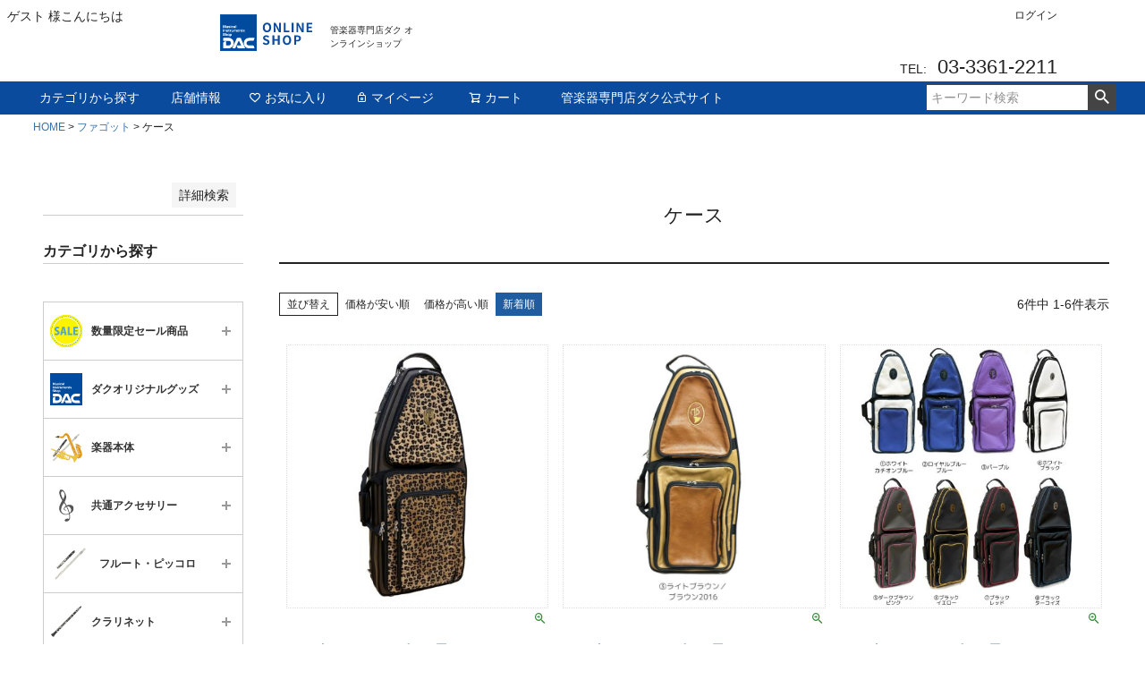

--- FILE ---
content_type: text/html;charset=UTF-8
request_url: https://e-shop.kkdac.co.jp/c/2020080104125600000000341/2020080104126000000002242
body_size: 22137
content:
<!DOCTYPE html>
<html lang="ja"><head>
  <meta charset="UTF-8">
  
  <title>ケース | 管楽器専門店ダク オンラインショップ</title>
  <meta name="viewport" content="width=device-width">


    <meta name="description" content="ケース,管楽器専門店ダク オンラインショップ">
    <meta name="keywords" content="ケース,管楽器専門店ダク オンラインショップ">
  
  <link rel="stylesheet" href="https://dac5638.itembox.design/system/fs_style.css?t=20251118042552">
  <link rel="stylesheet" href="https://dac5638.itembox.design/generate/theme1/fs_theme.css?t=20251118042552">
  <link rel="stylesheet" href="https://dac5638.itembox.design/generate/theme1/fs_original.css?t=20251118042552">
  
  <link rel="canonical" href="https://e-shop.kkdac.co.jp/c/2020080104125600000000341/2020080104126000000002242">
  
  
  
  
  <script>
    window._FS=window._FS||{};_FS.val={"tiktok":{"enabled":false,"pixelCode":null},"recaptcha":{"enabled":false,"siteKey":null},"clientInfo":{"memberId":"guest","fullName":"ゲスト","lastName":"","firstName":"ゲスト","nickName":"ゲスト","stageId":"","stageName":"","subscribedToNewsletter":"false","loggedIn":"false","totalPoints":"","activePoints":"","pendingPoints":"","purchasePointExpiration":"","specialPointExpiration":"","specialPoints":"","pointRate":"","companyName":"","membershipCardNo":"","wishlist":"","prefecture":""},"shopKey":"dac5638","device":"PC","cart":{"stayOnPage":false}};
  </script>
  
  <script src="/shop/js/webstore-nr.js?t=20251118042552"></script>
  <script src="/shop/js/webstore-vg.js?t=20251118042552"></script>
  
  
  
  
  
  
    <meta property="og:title" content="ケース | 管楽器専門店ダク オンラインショップ">
    <meta property="og:type" content="website">
    <meta property="og:url" content="https://e-shop.kkdac.co.jp/c/2020080104125600000000341/2020080104126000000002242">
    <meta property="og:site_name" content="管楽器専門店ダク オンラインショップ">
    <meta property="og:description" content="ケース,管楽器専門店ダク オンラインショップ">
  
  
  
    <script type="text/javascript" >
      document.addEventListener('DOMContentLoaded', function() {
        _FS.CMATag('{"fs_member_id":"{@ member.id @}","fs_page_kind":"category","fs_category_url":"2020080104125600000000341+2020080104126000000002242"}')
      })
    </script>
  
  
  <meta name="facebook-domain-verification" content="h4j5lsk9thl13wbcm8gfi3s7ukma4t" />
<!-- **OGPタグ（フリーパーツ）↓↓ -->
<meta property="og:title" content="ケース | 管楽器専門店ダク オンラインショップ">
<meta property="og:type" content="website">
<meta property="og:url" content="https://e-shop.kkdac.co.jp/c/2020080104125600000000341/2020080104126000000002242">
<meta property="og:image" content="">
<meta property="og:site_name" content="管楽器専門店ダク オンラインショップ">
<meta property="og:description" content="ケース,管楽器専門店ダク オンラインショップ">
<!-- **OGPタグ（フリーパーツ）↑↑ -->




</head>
<body class="fs-body-category fs-body-category-2020080104126000000002242" id="fs_ProductCategory">

<div class="fs-l-page">
<header class="fs-l-header">
<div class="fs-l-header__contents">
<!-- **ECサイトロゴ（フリーパーツ）↓↓ -->
<div class="fs-l-header__logo">
  <div class="fs-p-logo">
    <a href="/"><img src="https://dac5638.itembox.design/item/logo.svg?t=20260110183114" alt="楽器専門店ダク　オンラインショップ" class="fs-p-logo__image"></a>
    <p class="fs-p-logo__lead">管楽器専門店ダク オンラインショップ</p>
  </div>
</div>
<!-- **ECサイトロゴ（フリーパーツ）↑↑ -->
<div class="fs-l-header__leftContainer">
<!-- **ウェルカムメッセージ（フリーパーツ ）↓↓ -->
<div class="fs-l-header__welcomeMsg fs-clientInfo">
  <div class="fs-p-welcomeMsg">{@ member.last_name @} {@ member.first_name @} 様こんにちは</div>
  <div class="fs-p-memberInfo is-loggedIn--{@ member.logged_in @}">
    <span class="fs-p-memberInfo__stage is-staged--{@ member.stage_no @}">{@ member.stage_name @}会員</span>
    <span class="fs-p-memberInfo__points">{@ member.active_points @}ポイント</span>
  </div>
</div>
<!-- **ウェルカムメッセージ（フリーパーツ ）↑↑ -->
<!-- **ドロワーメニューアイコン（フリーパーツ）↓↓ -->
<div class="fs-l-header__drawerOpener">
  <label for="fs_p_ctrlDrawer" class="fs-p-drawerButton fs-p-drawerButton--open">
    <i class="fs-p-drawerButton__icon fs-icon--navCtrl"></i>
    <span class="fs-p-drawerButton__label">menu</span>
  </label>
</div>
<!-- **ドロワーメニューアイコン（フリーパーツ）↑↑ -->
</div>
<div class="fs-l-header__utility">
<nav class="fs-p-headerUtilityMenu">
<ul class="fs-p-headerUtilityMenu__list fs-clientInfo fs-pt-menu fs-pt-menu--lv1">
<li class="fs-p-headerUtilityMenu__logout is-loggedIn--{@ member.logged_in @} fs-pt-menu__item fs-pt-menu__item--lv1">
<span class="fs-pt-menu__heading fs-pt-menu__heading--lv1">
<a href="/p/logout" class="fs-pt-menu__link fs-pt-menu__link--lv1">ログアウト</a>
</span>
</li>
<li class="fs-p-headerUtilityMenu__login is-loggedIn--{@ member.logged_in @} fs-pt-menu__item fs-pt-menu__item--lv1">
<span class="fs-pt-menu__heading fs-pt-menu__heading--lv1">
<a href="/p/login" class="fs-pt-menu__link fs-pt-menu__link--lv1">ログイン</a>
</span>
</li>
</ul>

</nav>
<!-- **電話注文バナー（フリーパーツ） ↓↓ -->
<div class="fs-p-phoneOrder">
  <span class="fs-p-phoneOrder__phoneLabel">TEL:</span>
  <span class="fs-p-phoneOrder__phoneNum">03-3361-2211</span>
  <!-- <span class="fs-p-phoneOrder__addition">（平日・土曜 11:00～17:00）</span> -->
</div>
<!-- **電話注文バナー（フリーパーツ） ↑↑ -->
</div>
</div>
<!-- **ヘッダーナビゲーション（フリーパーツ）↓↓ -->
<div class="fs-p-headerNavBar">
    <nav class="fs-p-headerNavigation" id="fs_p_headerNavigation">
      <ul class="fs-p-headerNavigation__list">
        <li class="fs-p-headerNavigation__listItem">
          <a href="/#cat" class="fs-p-headerNavigation__link"><i class="fs-icon--category"></i>カテゴリから探す</a>
        </li>
        <li class="fs-p-headerNavigation__listItem">
            <a href="/f/company" class="fs-p-headerNavigation__link"><i class="fs-icon--store"></i>店舗情報</a>
        </li>
        <!-- <li class="fs-p-headerNavigation__listItem">
            <a href="/f/guide" class="fs-p-headerNavigation__link"><i class="fs-icon--guide"></i>ご利用ガイド</a>
        </li> -->
        <li class="fs-p-headerNavigation__listItem">
          <a href="/my/wishlist" class="fs-p-headerNavigation__link"><i class="fs-icon--heartOutline"></i>お気に入り</a>
        </li>
        <li class="fs-p-headerNavigation__listItem">
          <a href="/my/top" class="fs-p-headerNavigation__link"><i class="fs-icon--mypage"></i>マイページ</a>
        </li>
        <li class="fs-p-headerNavigation__listItem">
          <a href="/p/cart" class="fs-p-headerNavigation__viewCartButton fs-p-headerNavigation__link">
            <i class="fs-icon--cart"></i>
            <span class="fs-p-headerNavigation__viewCartButton__label">カート</span>
            <span class="fs-p-cartItemNumber fs-client-cart-count fs-clientInfo"></span>
          </a>
        </li>
        <li class="fs-p-headerNavigation__listItem">
            <a href="https://www.kkdac.co.jp/" target="_blank" rel= noopener class="fs-p-headerNavigation__link"><i class="fs-icon--category"></i>管楽器専門店ダク公式サイト</a>
        </li>
      </ul>
      <div class="fs-p-headerNavigation__search fs-p-searchForm">
        <form action="/p/search" method="get">
          <span class="fs-p-searchForm__inputGroup fs-p-inputGroup">
            <input type="text" name="keyword" maxlength="1000" placeholder="キーワード検索" class="fs-p-searchForm__input fs-p-inputGroup__input">
            <button type="submit" class="fs-p-searchForm__button fs-p-inputGroup__button">検索</button>
          </span>
        </form>
      </div>
    </nav>
  </div>
  <script type="application/ld+json">
  {
    "@context": "http://schema.org",
    "@type": "WebSite",
    "url": "https://e-shop.kkdac.co.jp",
    "potentialAction": {
      "@type": "SearchAction",
      "target": "https://e-shop.kkdac.co.jp/p/search?keyword={search_term_string}",
      "query-input": "required name=search_term_string"
    }
  }
  </script>
  <!-- **ヘッダーナビゲーション（フリーパーツ） ↑↑ -->
</header>
<!-- **パンくずリストパーツ （システムパーツ） ↓↓ -->
<nav class="fs-c-breadcrumb">
<ol class="fs-c-breadcrumb__list">
<li class="fs-c-breadcrumb__listItem">
<a href="/">HOME</a>
</li>
<li class="fs-c-breadcrumb__listItem">
<a href="/c/2020080104125600000000341">ファゴット</a>
</li>
<li class="fs-c-breadcrumb__listItem">
ケース
</li>
</ol>
</nav>
<!-- **パンくずリストパーツ （システムパーツ） ↑↑ -->
<main class="fs-l-main"><div id="fs-page-error-container" class="fs-c-panelContainer">
  
  
</div>
<!-- **ドロワーメニュー制御用隠しチェックボックス（フリーパーツ） ↓↓ -->
<input type="checkbox" name="ctrlDrawer" value="" style="display:none;" id="fs_p_ctrlDrawer" class="fs-p-ctrlDrawer">
<!-- **ドロワーメニュー制御用隠しチェックボックス（フリーパーツ） ↑↑ -->
<aside class="fs-p-drawer fs-l-sideArea">
<!-- **詳細商品検索フォーム（フリーパーツ）↓↓ -->
<div class="fs-p-productSearch">
    <div class="fs-p-productSearch__parameter"></div>
    <input type="checkbox" value="" style="display:none;" id="fs_p__ctrlSeachForm">
    <label for="fs_p__ctrlSeachForm" class="fs-p-productSearch__formSwitch">
      <span class="fs-p-productSearch__formOpen">詳細検索</span>
      <span class="fs-p-productSearch__formClose">閉じる</span>
    </label>
    <div class="fs-p-productSearch__search">
      <form action="/p/search" method="get" class="fs-p-productSearch__form">

        <div class="fs-p-productSearch__field">
          <table class="fs-p-productSearch__inputTable fs-c-inputTable">
            <tbody>
              <tr>
                <th class="fs-c-inputTable__headerCell">
                  <label for="fs_input_productSearchKeyword">キーワードから探す</label>
                </th>
                <td class="fs-c-inputTable__dataCell">
                  <input type="text" name="keyword" maxlength="1000" id="fs_input_productSearchKeyword" value="">
                </td>
              </tr>
              <tr>
                <th class="fs-c-inputTable__headerCell">
                  <label for="fs_input_productSearchPrice1">価格から探す</label>
                </th>
                <td class="fs-c-inputTable__dataCell">
                  <div class="fs-c-inputTextGroup">
                    <span class="fs-c-inputTextGroup__item">
                      <input type="text" name="minprice" maxlength="9" id="fs_input_productSearchPrice1" value="">
                    </span>
                    <span>〜</span>
                    <span class="fs-c-inputTextGroup__item">
                      <input type="text" name="maxprice" maxlength="9" id="fs_input_productSearchPrice2" value="">
                    </span>
                  </div>
                </td>
              </tr>
              <tr style="display:none;">
                <th class="fs-c-inputTable__headerCell">商品タグ</th>
                <td class="fs-c-inputTable__dataCell">
                  <div class="fs-c-checkboxGroup">
                    <span class="fs-c-checkbox">
                      <input type="checkbox" name="tag" id="fs_input_productSearchTag_1" class="fs-c-checkbox__checkbox" value="">
                      <label for="fs_input_productSearchTag_1" class="fs-c-checkbox__label">
                        <span class="fs-c-checkbox__checkMark"></span>
                        <span class="fs-c-checkbox__labelText">セール</span>
                      </label>
                    </span>
                    <span class="fs-c-checkbox">
                      <input type="checkbox" name="tag" id="fs_input_productSearchTag_2" class="fs-c-checkbox__checkbox" value="">
                      <label for="fs_input_productSearchTag_2" class="fs-c-checkbox__label">
                        <span class="fs-c-checkbox__checkMark"></span>
                        <span class="fs-c-checkbox__labelText">限定</span>
                      </label>
                    </span>
                    <span class="fs-c-checkbox">
                      <input type="checkbox" name="tag" id="fs_input_productSearchTag_3" class="fs-c-checkbox__checkbox" value="">
                      <label for="fs_input_productSearchTag_3" class="fs-c-checkbox__label">
                        <span class="fs-c-checkbox__checkMark"></span>
                        <span class="fs-c-checkbox__labelText">再入荷</span>
                      </label>
                    </span>
                    <span class="fs-c-checkbox">
                      <input type="checkbox" name="tag" id="fs_input_productSearchTag_4" class="fs-c-checkbox__checkbox" value="">
                      <label for="fs_input_productSearchTag_4" class="fs-c-checkbox__label">
                        <span class="fs-c-checkbox__checkMark"></span>
                        <span class="fs-c-checkbox__labelText">翌日発送</span>
                      </label>
                    </span>
                  </div>
                </td>
              </tr>
              <tr style="display:none;">
                <th class="fs-c-inputTable__headerCell">サイズ</th>
                <td class="fs-c-inputTable__dataCell">
                  <div class="fs-c-radioGroup">
                    <span class="fs-c-radio">
                      <input type="radio" name="horizontalvariationvalue" id="fs_input_productSearchVariationX_1" class="fs-c-radio__radio" value="">
                      <label for="fs_input_productSearchVariationX_1" class="fs-c-radio__label">
                        <span class="fs-c-radio__radioMark"></span>
                        <span class="fs-c-radio__radioLabelText">指定なし</span>
                      </label>
                    </span>
                    <span class="fs-c-radio">
                      <input type="radio" name="horizontalvariationvalue" id="fs_input_productSearchVariationX_2" class="fs-c-radio__radio" value="">
                      <label for="fs_input_productSearchVariationX_2" class="fs-c-radio__label">
                        <span class="fs-c-radio__radioMark"></span>
                        <span class="fs-c-radio__radioLabelText">S</span>
                      </label>
                    </span>
                    <span class="fs-c-radio">
                      <input type="radio" name="horizontalvariationvalue" id="fs_input_productSearchVariationX_3" class="fs-c-radio__radio" value="">
                      <label for="fs_input_productSearchVariationX_3" class="fs-c-radio__label">
                        <span class="fs-c-radio__radioMark"></span>
                        <span class="fs-c-radio__radioLabelText">M</span>
                      </label>
                    </span>
                    <span class="fs-c-radio">
                      <input type="radio" name="horizontalvariationvalue" id="fs_input_productSearchVariationX_4" class="fs-c-radio__radio" value="">
                      <label for="fs_input_productSearchVariationX_4" class="fs-c-radio__label">
                        <span class="fs-c-radio__radioMark"></span>
                        <span class="fs-c-radio__radioLabelText">22.5cm</span>
                      </label>
                    </span>
                    <span class="fs-c-radio">
                      <input type="radio" name="horizontalvariationvalue" id="fs_input_productSearchVariationX_5" class="fs-c-radio__radio" value="">
                      <label for="fs_input_productSearchVariationX_5" class="fs-c-radio__label">
                        <span class="fs-c-radio__radioMark"></span>
                        <span class="fs-c-radio__radioLabelText">23.0cm</span>
                      </label>
                    </span>
                  </div>
                </td>
              </tr>
              <tr style="display:none;">
                <th class="fs-c-inputTable__headerCell">カラー</th>
                <td class="fs-c-inputTable__dataCell">
                  <div class="fs-c-radioGroup">
                    <span class="fs-c-radio">
                      <input type="radio" name="verticalvariationvalue" id="fs_input_productSearchVariationX2_1" class="fs-c-radio__radio" value="">
                      <label for="fs_input_productSearchVariationX2_1" class="fs-c-radio__label">
                        <span class="fs-c-radio__radioMark"></span><span class="fs-c-radio__labelText">レッド</span>
                      </label>
                    </span>
                    <span class="fs-c-radio">
                      <input type="radio" name="verticalvariationvalue" id="fs_input_productSearchVariationX2_2" class="fs-c-radio__radio" value="">
                      <label for="fs_input_productSearchVariationX2_2" class="fs-c-radio__label">
                        <span class="fs-c-radio__radioMark"></span><span class="fs-c-radio__labelText">ブルー</span>
                      </label>
                    </span>
                    <span class="fs-c-radio">
                      <input type="radio" name="verticalvariationvalue" id="fs_input_productSearchVariationX2_3" class="fs-c-radio__radio" value="">
                      <label for="fs_input_productSearchVariationX2_3" class="fs-c-radio__label">
                        <span class="fs-c-radio__radioMark"></span><span class="fs-c-radio__labelText">イエロー</span>
                      </label>
                    </span>
                  </div>
                </td>
              </tr>
            </tbody>
          </table>
          <table class="fs-p-productSearch__inputTable fs-c-inputTable">
            <tbody>
            <tr style="display:none !important;>
              <th class="fs-c-inputTable__headerCell" style="display:none !important;>在庫なし商品</th>
              <td class="fs-c-inputTable__dataCell" style="display:none !important;>
                <span class="fs-c-checkbox">
                  <input type="checkbox" name="nostock" id="fs_input_productSearchStock" class="fs-c-checkbox__checkbox" value="false">
                  <label for="fs_input_productSearchStock" class="fs-c-checkbox__label" style="display:none !important;>
                    <span class="fs-c-checkbox__checkMark"></span>
                    <span class="fs-c-checkbox__labelText">在庫なし商品を表示しない</span>
                  </label>
                </span>
              </td>
              </tr>
              <tr style="display:none !important;>
                <th class="fs-c-inputTable__headerCell" style="display:none !important;>
                  <label for="fs_input_productSearchGoodsNumber" style="display:none !important;>商品番号/JANコード</label>
                </th>
                <td class="fs-c-inputTable__dataCell" style="display:none !important;>
                  <input type="text" name="goodsno" id="fs_input_productSearchGoodsNumber" value="">
                </td>
              </tr>
              <tr style="display:none !important;>
                <th class="fs-c-inputTable__headerCell" style="display:none !important;>
                  <label for="fs_input_productSearchBundle" style="display:none !important;>バンドル販売</label>
                </th>
                <td class="fs-c-inputTable__dataCell" style="display:none !important;>
                  <div class="fs-c-dropdown">
                    <select class="fs-c-dropdown__menu" name="bundle" id="fs_input_productSearchBundle" style="display:none !important;>
                      <option value="" selected>指定なし</option>
                      <option value="">靴下三足で1,000円</option>
                      <option value="">スーツ二着で29,800円</option>
                    </select>
                  </div>
                </td>
              </tr>
              <tr style="display:none !important;>
                <th class="fs-c-inputTable__headerCell" style="display:none !important;>
                  <label for="fs_input_productSearchPreorder" style="display:none !important;>予約商品</label>
                </th>
                <td class="fs-c-inputTable__dataCell" style="display:none !important;>
                  <span class="fs-c-checkbox">
                    <input type="checkbox" name="preorder" id="fs_input_productSearchPreorder" class="fs-c-checkbox__checkbox" value="true">
                    <label for="fs_input_productSearchPreorder" class="fs-c-checkbox__label" style="display:none !important;>
                      <span class="fs-c-checkbox__checkMark"></span>
                      <span class="fs-c-checkbox__labelText">予約商品のみを表示</span>
                    </label>
                  </span>
                </td>
              </tr>
              <tr>
                <th class="fs-c-inputTable__headerCell">並び順</th>
                <td class="fs-c-inputTable__dataCell">
                  <div class="fs-c-radioGroup">
                    <span class="fs-c-radio">
                      <input type="radio" name="sort" id="fs_input_productSearchSort_1" class="fs-c-radio__radio" value="latest" checked="">
                      <label for="fs_input_productSearchSort_1" class="fs-c-radio__label">
                        <span class="fs-c-radio__radioMark"></span>
                        <span class="fs-c-radio__radioLabelText">新着順</span>
                      </label>
                    </span>
                    <span class="fs-c-radio">
                      <input type="radio" name="sort" id="fs_input_productSearchSort_2" class="fs-c-radio__radio" value="oldest">
                      <label for="fs_input_productSearchSort_2" class="fs-c-radio__label">
                        <span class="fs-c-radio__radioMark"></span>
                        <span class="fs-c-radio__radioLabelText">登録順</span>
                      </label>
                    </span>
                    <span class="fs-c-radio">
                      <input type="radio" name="sort" id="fs_input_productSearchSort_3" class="fs-c-radio__radio" value="price_low">
                      <label for="fs_input_productSearchSort_3" class="fs-c-radio__label">
                        <span class="fs-c-radio__radioMark"></span>
                        <span class="fs-c-radio__radioLabelText">価格が安い順</span>
                      </label>
                    </span>
                    <span class="fs-c-radio">
                      <input type="radio" name="sort" id="fs_input_productSearchSort_4" class="fs-c-radio__radio" value="price_high">
                      <label for="fs_input_productSearchSort_4" class="fs-c-radio__label">
                        <span class="fs-c-radio__radioMark"></span>
                        <span class="fs-c-radio__radioLabelText">価格が高い順</span>
                      </label>
                    </span>
                    <span class="fs-c-radio">
                      <input type="radio" name="sort" id="fs_input_productSearchSort_5" class="fs-c-radio__radio" value="priority">
                      <label for="fs_input_productSearchSort_5" class="fs-c-radio__label">
                        <span class="fs-c-radio__radioMark"></span>
                        <span class="fs-c-radio__radioLabelText">優先度順</span>
                      </label>
                    </span>
                    <span class="fs-c-radio">
                      <input type="radio" name="sort" id="fs_input_productSearchSort_6" class="fs-c-radio__radio" value="review">
                      <label for="fs_input_productSearchSort_6" class="fs-c-radio__label">
                        <span class="fs-c-radio__radioMark"></span>
                        <span class="fs-c-radio__radioLabelText">レビュー順</span>
                      </label>
                    </span>
                    <span class="fs-c-radio">
                      <input type="radio" name="sort" id="fs_input_productSearchSort_7" class="fs-c-radio__radio" value="keyword">
                      <label for="fs_input_productSearchSort_7" class="fs-c-radio__label">
                        <span class="fs-c-radio__radioMark"></span>
                        <span class="fs-c-radio__radioLabelText">キーワードヒット順</span>
                      </label>
                    </span>
                  </div>
                </td>
              </tr>
            </tbody>
          </table>
          <div class="fs-p-productSearch__searchButtonContainer fs-c-buttonContainer">
            <button type="submit" class="fs-p-productSearch__searchButton fs-c-button--secondary">検索</button>
          </div>
        </div>
      </form>
    </div>
  </div>
  
  <script type="application/ld+json">
  {
    "@context": "http://schema.org",
    "@type": "WebSite",
    "url": "https://e-shop.kkdac.co.jp",
    "potentialAction": {
      "@type": "SearchAction",
      "target": "https://e-shop.kkdac.co.jp/p/search?keyword={search_term_string}",
      "query-input": "required name=search_term_string"
    }
  }
  </script>
  <!-- **詳細商品検索フォーム（フリーパーツ）↑↑ -->
<!-- **ドロワーメニュー上部 （フリーパーツ） ↓↓ -->
<div class="fs-p-drawer__buttonContainer">
  <label for="fs_p_ctrlDrawer" class="fs-p-drawer__button fs-p-drawerButton fs-p-drawerButton--close">
    <i class="fs-p-drawerButton__icon fs-icon--close"></i>
    <span class="fs-p-drawerButton__label">close</span>
  </label>
</div>
<div class="fs-clientInfo">
  <div class="fs-p-drawer__welcomeMsg">
    <div class="fs-p-welcomeMsg">{@ member.last_name @} {@ member.first_name @} 様こんにちは</div>
    <div class="fs-p-memberInfo is-loggedIn--{@ member.logged_in @}">
      <span class="fs-p-memberInfo__rank">{@ member.stage_name @}会員</span>
      <span class="fs-p-memberInfo__points">{@ member.active_points @}ポイント</span>
    </div>
  </div>
  <div class="fs-p-drawer__loginLogout">
    <a href="/p/logout" class="fs-p-drawer__loginLogout__logout is-loggedIn--{@ member.logged_in @}">ログアウト</a>
    <a href="/p/login" class="fs-p-drawer__loginLogout__login is-loggedIn--{@ member.logged_in @}">ログイン</a>
  </div>
</div>
<h2 class="fs-p-drawer__heading">カテゴリから探す</h2>
<!-- **ドロワーメニュー上部 （フリーパーツ）↑↑ -->
<div class="accordion">

    <div class="option">
    <input type="checkbox" id="toggle17" class="toggle">
    <label class="title" for="toggle17"><span><img src="https://dac5638.itembox.design/item/icon16.svg?t=20260110183114" alt="">数量限定セール商品</span></label>
    <div class="content">
    <p><a href="/c/2020080104125800000001561">すべて</a></p>
    </div>
    </div>

    <div class="option">
    <input type="checkbox" id="toggle16" class="toggle">
    <label class="title" for="toggle16"><span><img src="https://dac5638.itembox.design/item/icon15.svg?t=20260110183114" alt="">ダクオリジナルグッズ</span></label>
    <div class="content">
    <p><a href="/c/2020080104125600000000171">すべて</a></p>
    <p><a href="/c/2020080104125600000000171/2020080104125600000000172">木管楽器用グッズ</a></p>
    <p><a href="/c/2020080104125600000000171/2020080104126000000002492">金管楽器用グッズ</a></p>
    <p><a href="/c/2020080104125600000000171/2020080104130200000003622">全パート共通グッズ</a></p>
    <p><a href="/c/2020080104125600000000171/2020080104131300000009102">《DAC主催》コンサートチケット</a></p>
    </div>
    </div>

    <div class="option">
    <input type="checkbox" id="toggle18" class="toggle">
    <label class="title" for="toggle18"><span><img src="https://dac5638.itembox.design/item/icon18.svg?t=20260110183114" alt="">楽器本体</span></label>
    <div class="content">
    <p><a href="/c/2020080104131200000008461">すべて</a></p>
    <p><a href="/c/2020080104131200000008461/2020080104132500000015592">フルート</a></p>
    <p><a href="/c/2020080104131200000008461/2020080104132500000015600">ピッコロ</a></p>
    <p><a href="/c/2020080104131200000008461/2020080104132500000015652">B♭クラリネット</a></p>
    <p><a href="/c/2020080104131200000008461/2020080104133000000018892">特殊管クラリネット</a></p>
<p><a href="/c/2020080104131200000008461/202504041815">バスクラリネット</a></p>
    <p><a href="/c/2020080104131200000008461/2020080104133300000020172">ソプラノサックス</a></p>
    <p><a href="/c/2020080104131200000008461/2020080104131200000008462">アルトサックス</a></p>
    <p><a href="/c/2020080104131200000008461/2020080104132700000016852">テナーサックス</a></p>
    <p><a href="/c/2020080104131200000008461/20201020063025">バリトンサックス</a></p>
    <p><a href="/c/2020080104131200000008461/2020080104132900000018252">オーボエ</a></p>
    <p><a href="/c/2020080104131200000008461/2020080104133100000019012">イングリッシュホルン</a></p>
    <p><a href="/c/2020080104131200000008461/2020080104132900000018292">ファゴット</a></p>
    <p><a href="/c/2020080104131200000008461/2020080104132300000014482">トランペット</a></p>
    <p><a href="/c/2020080104131200000008461/2020080104133100000019552">コルネット・<br>フリューゲルホルン</a></p>
    <p><a href="/c/2020080104131200000008461/2020080104133100000019122">アルトトロンボーン</a></p>
    <p><a href="/c/2020080104131200000008461/2020080104132800000017292">テナートロンボーン</a></p>
    <p><a href="/c/2020080104131200000008461/2020080104132800000017332">テナーバストロンボーン</a></p>
    <p><a href="/c/2020080104131200000008461/2020080104132800000017362">バストロンボーン</a></p>
    <p><a href="/c/2020080104131200000008461/2020080104132800000017442">フレンチホルン</a></p>
    <p><a href="/c/2020080104131200000008461/2020080104133400000020732">ユーフォニアム</a></p>
    <p><a href="/c/2020080104131200000008461/2020080104132800000017492">チューバ</a></p>
    </div>
    </div>

    <div class="option">
    <input type="checkbox" id="toggle13" class="toggle">
    <label class="title" for="toggle13"><span><img src="https://dac5638.itembox.design/item/icon13.svg?t=20260110183114" alt="">共通アクセサリー</span></label>
    <div class="content">
    <p><a href="/c/2020080104130200000003551">すべて</a></p>
    <p><a href="/c/2020080104130200000003551/2020080104130200000003592">便利なグッズ</a></p>
    <p><a href="/c/2020080104130200000003551/2020080104130200000003552">チューナー・メトロノーム</a></p>
    <p><a href="/c/2020080104130200000003551/2020080104130200000003562">譜面台</a></p>
    <p><a href="/c/2020080104130200000003551/2020080104130300000003722">メンテナンス用品</a></p>
    <p><a href="/c/2020080104130200000003551/2020080104130300000003762">書籍</a></p>
    <p><a href="/c/2020080104130200000003551/2020080104131800000011762">チケット</a></p>
    </div>
    </div>

    <div class="option">
    <input type="checkbox" id="toggle1" class="toggle">
    <label class="title" for="toggle1"><span><img src="https://dac5638.itembox.design/item/icon01.svg?t=20260110183114" alt="">フルート・ピッコロ</span></label>
    <div class="content">
    <p><a href="/c/2020080104125500000000041">すべて</a></p>
    <p><a href="/c/2020080104125500000000041/2020080104132500000015582">楽器本体</a></p>
    <p><a href="/c/2020080104125500000000041/2020080104125500000000122">ケースカバー・バッグ</a></p>
    <p><a href="/c/2020080104125500000000041/2020080104125600000000262">スタンド類</a></p>
    <p><a href="/c/2020080104125500000000041/2020080104125500000000052">メンテナンス用品</a></p>
    <p><a href="/c/2020080104125500000000041/2020080104125500000000042">便利なグッズ</a></p>
    <p><a href="/c/2020080104125500000000041/2020080104125600000000182">教本・楽譜・書籍</a></p>
    <p><a href="/c/2020080104125500000000041/2020080104131600000010562">チケット</a></p>
    </div>
    </div>
    
    <div class="option">
    <input type="checkbox" id="toggle2" class="toggle">
    <label class="title" for="toggle2"><span><img src="https://dac5638.itembox.design/item/icon02.svg?t=20260110183114" alt="">クラリネット</span></label>
    <div class="content">
    <p><a href="/c/2020080104125500000000071">すべて</a></p>
    <p><a href="/c/2020080104125500000000071/2020080104132500000015642">楽器本体</a></p>
    <p><a href="/c/2020080104125500000000071/2020080104130500000005002">ケースカバー・ケース</a></p>
    <p><a href="/c/2020080104125500000000071/2020080104125600000000482">リガチャー・キャップ・マウスピース</a></p>
    <p><a href="/c/2020080104125500000000071/2020080104125700000000662">リード</a></p>
    <p><a href="/c/2020080104125500000000071/2020080104125700000000812">リードケース</a></p>
    <p><a href="/c/2020080104125500000000071/2020080104125600000000282">スタンド類</a></p>
    <p><a href="/c/2020080104125500000000071/2020080104125700000000702">マウスピースパッチ</a></p>
    <p><a href="/c/2020080104125500000000071/2020080104125500000000082">メンテナンス用品</a></p>
    <p><a href="/c/2020080104125500000000071/2020080104125500000000072">便利なグッズ</a></p>
    <p><a href="/c/2020080104125500000000071/2020080104125800000001212">教本・楽譜・書籍</a></p>
    <p><a href="/c/2020080104125500000000071/2020080104131500000010342">チケット</a></p>
    </div>
    </div>
    
    <div class="option">
    <input type="checkbox" id="toggle3" class="toggle">
    <label class="title" for="toggle3"><span><img src="https://dac5638.itembox.design/item/icon03.svg?t=20260110183114" alt="">サクソフォーン</span></label>
    <div class="content">
    <p><a href="/c/2020080104125500000000021">すべて</a></p>
    <p><a href="/c/2020080104125500000000021/2020080104131200000008472">楽器本体</a></p>
    <p><a href="/c/2020080104125500000000021/2020080104125800000001292">ケース</a></p>
    <p><a href="/c/2020080104125500000000021/2020080104132300000014872">マウスピース</a></p>
    <p><a href="/c/2020080104125500000000021/2020080104125600000000622">リガチャー・キャップ</a></p>
    <p><a href="/c/2020080104125500000000021/2020080104125800000001482">リード</a></p>
    <p><a href="/c/2020080104125500000000021/2020080104125700000000822">リードケース</a></p>
    <p><a href="/c/2020080104125500000000021/2020080104125900000001642">ストラップ</a></p>
    <p><a href="/c/2020080104125500000000021/2020080104125900000001662">スタンド類</a></p>
    <p><a href="/c/2020080104125500000000021/2020080104125700000000692">マウスピースパッチ</a></p>
    <p><a href="/c/2020080104125500000000021/2020080104125500000000032">メンテナンス用品</a></p>
    <p><a href="/c/2020080104125500000000021/2020080104125500000000022">便利なグッズ</a></p>
    <p><a href="/c/2020080104125500000000021/2020080104125900000001752">教本・楽譜・書籍</a></p>
    <p><a href="/c/2020080104125500000000021/2020080104131300000009112">チケット</a></p>
    </div>
    </div>

    <div class="option">
    <input type="checkbox" id="toggle4" class="toggle">
    <label class="title" for="toggle4"><span><img src="https://dac5638.itembox.design/item/icon04.svg?t=20260110183114" alt="">オーボエ・イングリッシュホルン</span></label>
    <div class="content">
    <p><a href="/c/2020080104125600000000301">すべて</a></p>
    <p><a href="/c/2020080104125600000000301/2020080104132900000018232">楽器本体</a></p>
    <p><a href="/c/2020080104125600000000301/2020080104130700000005972">ケースカバー・ケース</a></p>
    <p><a href="/c/2020080104125600000000301/2020080104125900000001812">リード</a></p>
    <p><a href="/c/2020080104125600000000301/2020080104125900000002012">リードケース</a></p>
    <p><a href="/c/2020080104125600000000301/2020080104125600000000302">スタンド類</a></p>
    <p><a href="/c/2020080104125600000000301/2020080104125600000000432">メンテナンス用品</a></p>
    <p><a href="/c/2020080104125600000000301/2020080104126000000002122">便利なグッズ</a></p>
    <p><a href="/c/2020080104125600000000301/2020080104126000000002192">教本・楽譜・書籍</a></p>
    <p><a href="/c/2020080104125600000000301/20210114023327">チケット</a></p>
    </div>
    </div>

    <div class="option">
    <input type="checkbox" id="toggle5" class="toggle">
    <label class="title" for="toggle5"><span><img src="https://dac5638.itembox.design/item/icon05.svg?t=20260110183114" alt="">ファゴット</span></label>
    <div class="content">
    <p><a href="/c/2020080104125600000000341">すべて</a></p>
    <p><a href="/c/2020080104125600000000341/2020080104132900000018302">楽器本体</a></p>
    <p><a href="/c/2020080104125600000000341/2020080104126000000002242">ケース</a></p>
    <p><a href="/c/2020080104125600000000341/2020080104126000000002262">リード</a></p>
    <p><a href="/c/2020080104125600000000341/2020080104126000000002312">リードケース</a></p>
    <p><a href="/c/2020080104125600000000341/2020080104126000000002332">スタンド類</a></p>
    <p><a href="/c/2020080104125600000000341/2020080104125600000000342">メンテナンス用品</a></p>
    <p><a href="/c/2020080104125600000000341/2020080104125900000002102">便利なグッズ</a></p>
    <p><a href="/c/2020080104125600000000341/2020080104126000000002402">教本・楽譜・書籍</a></p>
    <p><a href="/c/2020080104125600000000341/2020080104131900000012482">チケット</a></p>
    </div>
    </div>

    <div class="option">
    <input type="checkbox" id="toggle6" class="toggle">
    <label class="title" for="toggle6"><span><img src="https://dac5638.itembox.design/item/icon06.svg?t=20260110183114" alt="">トランペット</span></label>
    <div class="content">
    <p><a href="/c/2020080104125800000001161">すべて</a></p>
    <p><a href="/c/2020080104125800000001161/2020080104132300000014502">楽器本体</a></p>
    <p><a href="/c/2020080104125800000001161/2020080104126000000002442">ケース</a></p>
    <p><a href="/c/2020080104125800000001161/2020080104126000000002502">マウスピース</a></p>
    <p><a href="/c/2020080104125800000001161/2020080104126000000002532">ミュート</a></p>
    <p><a href="/c/2020080104125800000001161/2020080104130100000002662">スタンド類</a></p>
    <p><a href="/c/2020080104125800000001161/2020080104125800000001162">メンテナンス用品</a></p>
    <p><a href="/c/2020080104125800000001161/2020080104130100000002692">便利なグッズ</a></p>
    <p><a href="/c/2020080104125800000001161/202410311130">パーツ</a></p>
    <p><a href="/c/2020080104125800000001161/2020080104130100000002782">教本・楽譜・書籍</a></p>
    <p><a href="/c/2020080104125800000001161/2020080104131800000011752">チケット</a></p>
    </div>
    </div>

    <div class="option">
    <input type="checkbox" id="toggle7" class="toggle">
    <label class="title" for="toggle7"><span><img src="https://dac5638.itembox.design/item/icon07.svg?t=20260110183114" alt="">トロンボーン</span></label>
    <div class="content">
    <p><a href="/c/2020080104125600000000361">すべて</a></p>
    <p><a href="/c/2020080104125600000000361/2020080104132800000017282">楽器本体</a></p>
    <p><a href="/c/2020080104125600000000361/2020080104130100000002822">ケース</a></p>
    <p><a href="/c/2020080104125600000000361/2020080104130200000003372">マウスピース</a></p>
    <p><a href="/c/2020080104125600000000361/2020080104130100000002922">ミュート</a></p>
    <p><a href="/c/2020080104125600000000361/2020080104130100000003012">スタンド類</a></p>
    <p><a href="/c/2020080104125600000000361/2020080104125600000000362">メンテナンス用品</a></p>
    <p><a href="/c/2020080104125600000000361/2020080104130100000002762">便利なグッズ</a></p>
    <p><a href="/c/2020080104125600000000361/2024210311131">パーツ</a></p>
    <p><a href="/c/2020080104125600000000361/2020080104130100000003092">教本・楽譜・書籍</a></p>
    <p><a href="/c/2020080104125600000000361/2020080104131500000010412">チケット</a></p>
    </div>
    </div>

    <div class="option">
    <input type="checkbox" id="toggle8" class="toggle">
    <label class="title" for="toggle8"><span><img src="https://dac5638.itembox.design/item/icon08.svg?t=20260110183114" alt="">フレンチホルン</span></label>
    <div class="content">
    <p><a href="/c/2020080104125500000000011">すべて</a></p>
    <p><a href="/c/2020080104125500000000011/2020080104132800000017432">楽器本体</a></p>
    <p><a href="/c/2020080104125500000000011/2020080104130100000003122">ケース</a></p>
    <p><a href="/c/2020080104125500000000011/2020080104130900000007262">マウスピース</a></p>
    <p><a href="/c/2020080104125500000000011/2020080104130200000003162">ミュート</a></p>
    <p><a href="/c/2020080104125500000000011/2020080104125800000001172">メンテナンス用品</a></p>
    <p><a href="/c/2020080104125500000000011/2020080104130100000002752">便利なグッズ</a></p>
    <p><a href="/c/2020080104125500000000011/202410311132">パーツ</a></p>
    <p><a href="/c/2020080104125500000000011/2020080104125500000000012">教本・楽譜・書籍</a></p>
    <p><a href="/c/2020080104125500000000011/20201223044616">チケット</a></p>
    </div>
    </div>

    <div class="option">
    <input type="checkbox" id="toggle9" class="toggle">
    <label class="title" for="toggle9"><span><img src="https://dac5638.itembox.design/item/icon09.svg?t=20260110183114" alt="">ユーフォニアム</span></label>
    <div class="content">
    <p><a href="/c/2020080104125800000001181">すべて</a></p>
    <p><a href="/c/2020080104125800000001181/2020080104133400000020722">楽器本体</a></p>
    <p><a href="/c/2020080104125800000001181/2020080104130200000003322">ケース</a></p>
    <p><a href="/c/2020080104125800000001181/2020080104132100000013202">マウスピース</a></p>
    <p><a href="/c/2020080104125800000001181/2020080104125800000001182">メンテナンス用品</a></p>
    <p><a href="/c/2020080104125800000001181/202508301418">ミュート</a></p>
    <p><a href="/c/2020080104125800000001181/2020080104130200000003312">便利なグッズ</a></p>
    <p><a href="/c/2020080104125800000001181/202410311133">パーツ</a></p>
    <p><a href="/c/2020080104125800000001181/202410041122">教本・楽譜・書籍</a></p>
    <p><a href="/c/2020080104125800000001181/20201121035725">チケット</a></p>
    </div>
    </div>

    <div class="option">
    <input type="checkbox" id="toggle10" class="toggle">
    <label class="title" for="toggle10"><span><img src="https://dac5638.itembox.design/item/icon10.svg?t=20260110183114" alt="">チューバ</span></label>
    <div class="content">
    <p><a href="/c/2020080104125800000001201">すべて</a></p>
    <p><a href="/c/2020080104125800000001201/2020080104132800000017502">楽器本体</a></p>
    <p><a href="/c/2020080104125800000001201/2020080104131300000009442">マウスピース</a></p>
    <p><a href="/c/2020080104125800000001201/2020080104125800000001202">メンテナンス用品</a></p>
    <p><a href="/c/2020080104125800000001201/202508301438">ミュート</a></p>
    <p><a href="/c/2020080104125800000001201/2020080104130200000003432">便利なグッズ</a></p>
    <p><a href="/c/2020080104125800000001201/202410311134">パーツ</a></p>
    <p><a href="/c/2020080104125800000001201/2020080104130200000003512">教本・楽譜・書籍</a></p>
    <p><a href="/c/2020080104125800000001201/2020080104131500000010542">チケット</a></p>
    </div>
    </div>
    
    <div class="option">
    <input type="checkbox" id="toggle11" class="toggle">
    <label class="title" for="toggle11"><span><img src="https://dac5638.itembox.design/item/icon11.svg?t=20260110183114" alt="">トライアングル</span></label>
    <div class="content">
    <p><a href="/c/2020082202416000000011851">すべて</a></p>
    </div>
    </div>

    <div class="option">
    <input type="checkbox" id="toggle19" class="toggle">
    <label class="title" for="toggle19"><span><img src="https://dac5638.itembox.design/item/icon21.svg?t=20260110183114" alt="">オカリナ</span></label>
    <div class="content">
    <p><a href="/c/20240914151814">すべて</a></p>
    <p><a href="/c/20240914151814/202503290527">楽器本体</a></p>
    <p><a href="/c/20240914151814/202503290417">教本・楽譜・書籍</a></p>
    </div>
    </div>

    <div class="option">
    <input type="checkbox" id="toggle15" class="toggle">
    <label class="title" for="toggle15"><span><img src="https://dac5638.itembox.design/item/icon17.jpg?t=20260110183114" alt="">CD・DVD</span></label>
    <div class="content">
    <p><a href="/c/2020080104130100000003101">すべて</a></p>
    <p><a href="/c/2020080104130100000003101/2020080104130300000003802">フルート・ピッコロ</a></p>
    <p><a href="/c/2020080104130100000003101/2020080104130300000004012">クラリネット</a></p>
    <p><a href="/c/2020080104130100000003101/2020080104130300000004162">サクソフォーン</a></p>
    <p><a href="/c/2020080104130100000003101/2020080104130300000003942">オーボエ</a></p>
    <p><a href="/c/2020080104130100000003101/2020080104130600000005222">ファゴット</a></p>
    <p><a href="/c/2020080104130100000003101/2020080104130400000004282">トランペット</a></p>
    <p><a href="/c/2020080104130100000003101/2020080104130100000003102">トロンボーン</a></p>
    <p><a href="/c/2020080104130100000003101/2020080104130400000004482">フレンチホルン</a></p>
    <p><a href="/c/2020080104130100000003101/2020080104130400000004602">ユーフォニアム</a></p>
    <p><a href="/c/2020080104130100000003101/2020080104130400000004622">チューバ</a></p>
    <p><a href="/c/2020080104130100000003101/2020080104130300000003922">吹奏楽・アンサンブル</a></p>
    <p><a href="/c/2020080104130100000003101/2020080104130400000004702">ジャズバンド</a></p>
    </div>
    </div>

    <div class="option">
    <input type="checkbox" id="toggle14" class="toggle">
    <label class="title" for="toggle14"><span><img src="https://dac5638.itembox.design/item/icon14.jpg?t=20260110183114" alt="">楽譜・教本</span></label>
    <div class="content">
    <p><a href="/c/20220609181542">すべて</a></p>
    <p><a href="/c/20220609181542/20220614162729">フルート・ピッコロ</a></p>
    <p><a href="/c/20220609181542/20220614162808">クラリネット</a></p>
    <p><a href="/c/20220609181542/20220614162841">サクソフォーン</a></p>
    <p><a href="/c/20220609181542/20220614163005">オーボエ・イングリッシュホルン</a></p>
    <p><a href="/c/20220609181542/20220614163027">ファゴット</a></p>
    <p><a href="/c/20220609181542/20220614163045">トランペット</a></p>
    <p><a href="/c/20220609181542/20220614163107">トロンボーン</a></p>
    <p><a href="/c/20220609181542/20220614163125">フレンチホルン</a></p>
    <p><a href="/c/20220609181542/20220614163142">ユーフォニアム・チューバ</a></p>
    <p><a href="/c/20220609181542/20220614163219">金管アンサンブル</a></p>
    <p><a href="/c/20220609181542/20220614163236">木管アンサンブル</a></p>
    <p><a href="/c/20220609181542/20240914153456">オカリナ</a></p>
    <p><a href="/c/20220609181542/202206141700000">音楽書籍</a></p>
    </div>
    </div>

    <div class="option">
    <input type="checkbox" id="toggle12" class="toggle">
    <label class="title" for="toggle12"><span><img src="https://dac5638.itembox.design/item/icon12.svg?t=20260110183114" alt="">その他</span></label>
    <div class="content">
    <p><a href="/c/20201003082036">すべて</a></p>
    </div>
    </div>
    
</div>
<div class="side-bnr">
    <a href="/f/payment_flow">
        <img src="https://dac5638.itembox.design/item/fs-l-sideArea-bnr.svg?t=20260110183114" alt="決済の流れ">
    </a>
    <a href="/f/link_apps">
        <img src="https://dac5638.itembox.design/item/bnr-app-side.svg?t=20260110183114" alt="アプリ">
    </a>
    <a href="https://c-web.cedyna.co.jp/customer/action/ssAA01/WAA0106Action/RWAA010605?kam_id=348356" target="_blank" rel="noopener noreferrer">
        <img src="https://dac5638.itembox.design/item/bnr-side-cedyna.png?t=20260110183114" alt="セディナWebクレジットシミュレーションはこちら">
    </a>
</div>
</aside>
<section class="fs-l-pageMain"><!-- **ページ見出し（フリーパーツ）↓↓ -->
<h1 class="fs-c-heading fs-c-heading--page">ケース</h1>
<!-- **ページ見出し（フリーパーツ）↑↑ -->

<!-- **商品グループエリア（システムパーツグループ）↓↓ -->

  <div class="fs-c-productList">
    
      <!-- **並び替え・ページャーパーツ（システムパーツ） ↓↓ -->
<div class="fs-c-productList__controller">
  <div class="fs-c-sortItems">
  <span class="fs-c-sortItems__label">並び替え</span>
  <ul class="fs-c-sortItems__list">
  <li class="fs-c-sortItems__list__item">
  <a href="/c/2020080104125600000000341/2020080104126000000002242?sort=price_low" class="fs-c-sortItems__list__item__label">価格が安い順</a>
  </li>
  <li class="fs-c-sortItems__list__item">
  <a href="/c/2020080104125600000000341/2020080104126000000002242?sort=price_high" class="fs-c-sortItems__list__item__label">価格が高い順</a>
  </li>
  <li class="fs-c-sortItems__list__item is-active">
  <span class="fs-c-sortItems__list__item__label">新着順</span>
  </li>
  </ul>
  </div>
  <div class="fs-c-listControl">
<div class="fs-c-listControl__status">
<span class="fs-c-listControl__status__total">6<span class="fs-c-listControl__status__total__label">件中</span></span>
<span class="fs-c-listControl__status__indication">1<span class="fs-c-listControl__status__indication__separator">-</span>6<span class="fs-c-listControl__status__indication__label">件表示</span></span>
</div>
</div>
</div>
<!-- **並び替え・ページャーパーツ（システムパーツ） ↑↑ -->
<!-- **商品一覧（システムパーツグループ）↓↓ -->
<div class="fs-c-productList__list" data-add-to-cart-setting="">
<article class="fs-c-productList__list__item fs-c-productListItem" data-product-id="4626">
<form>

<input type="hidden" name="productId" value="4626">
<input type="hidden" name="verticalVariationNo" value="">
<input type="hidden" name="horizontalVariationNo" value="">
<input type="hidden" name="staffStartSkuCode" value="">
<input type="hidden" name="quantity" value="1">

<!-- **商品画像・拡大パーツ（システムパーツ）↓↓ -->
<div class="fs-c-productListItem__imageContainer">
  <div class="fs-c-productListItem__image fs-c-productImage">
  
    <a href="/c/2020080104125600000000341/2020080104126000000002242/10003333">
      <img data-layzr="https://dac5638.itembox.design/product/046/000000004626/000000004626-01-m.jpg?t&#x3D;20260120182044" alt="" src="https://dac5638.itembox.design/item/src/loading.svg?t&#x3D;20260110183114" class="fs-c-productListItem__image__image fs-c-productImage__image">
    </a>
  
  </div>
</div>
<div class="fs-c-productListItem__viewMoreImageButton fs-c-buttonContainer">
<button type="button" class="fs-c-button--viewMoreImage fs-c-button--plain">
  <span class="fs-c-button__label">他の画像を見る</span>
</button>
</div>
<aside class="fs-c-productImageModal" style="display: none;">
  <div class="fs-c-productImageModal__inner">
    <span class="fs-c-productImageModal__close" role="button" aria-label="閉じる"></span>
    <div class="fs-c-productImageModal__contents">
      <div class="fs-c-productImageModalCarousel fs-c-slick">
        <div class="fs-c-productImageModalCarousel__track">
        
          <div>
            <figure class="fs-c-productImageModalCarousel__figure">
              
              <img data-lazy="https://dac5638.itembox.design/product/046/000000004626/000000004626-01-xl.jpg?t&#x3D;20260120182044" data-src="https://dac5638.itembox.design/product/046/000000004626/000000004626-01-xl.jpg?t&#x3D;20260120182044" alt="" src="https://dac5638.itembox.design/item/src/loading.svg?t&#x3D;20260110183114" class="fs-c-productImageModalCarousel__figure__image">
            </figure>
          </div>
        
          <div>
            <figure class="fs-c-productImageModalCarousel__figure">
              
              <img data-lazy="https://dac5638.itembox.design/product/046/000000004626/000000004626-02-xl.jpg?t&#x3D;20260120182044" data-src="https://dac5638.itembox.design/product/046/000000004626/000000004626-02-xl.jpg?t&#x3D;20260120182044" alt="" src="https://dac5638.itembox.design/item/src/loading.svg?t&#x3D;20260110183114" class="fs-c-productImageModalCarousel__figure__image">
            </figure>
          </div>
        
          <div>
            <figure class="fs-c-productImageModalCarousel__figure">
              
              <img data-lazy="https://dac5638.itembox.design/product/046/000000004626/000000004626-03-xl.jpg?t&#x3D;20260120182044" data-src="https://dac5638.itembox.design/product/046/000000004626/000000004626-03-xl.jpg?t&#x3D;20260120182044" alt="" src="https://dac5638.itembox.design/item/src/loading.svg?t&#x3D;20260110183114" class="fs-c-productImageModalCarousel__figure__image">
            </figure>
          </div>
        
          <div>
            <figure class="fs-c-productImageModalCarousel__figure">
              
              <img data-lazy="https://dac5638.itembox.design/product/046/000000004626/000000004626-04-xl.jpg?t&#x3D;20260120182044" data-src="https://dac5638.itembox.design/product/046/000000004626/000000004626-04-xl.jpg?t&#x3D;20260120182044" alt="" src="https://dac5638.itembox.design/item/src/loading.svg?t&#x3D;20260110183114" class="fs-c-productImageModalCarousel__figure__image">
            </figure>
          </div>
        
        </div>
      </div>
    </div>
  </div>
</aside>
<!-- **商品画像・拡大パーツ（システムパーツ）↑↑ -->
<!-- **商品名パーツ（システムパーツ）↓↓ -->
<h2 class="fs-c-productListItem__productName fs-c-productName">
  
  <a href="/c/2020080104125600000000341/2020080104126000000002242/10003333">
    <span class="fs-c-productName__name">ファゴットケース 4ピース用 <br>MB（マーカス・ボナ）<br>MBFG レザー ★特注カラー★</span>
  </a>
  
</h2>
<!-- **商品名パーツ（システムパーツ）↑↑ -->


<!-- **商品価格パーツ（システムパーツ）↓↓ -->
<div class="fs-c-productListItem__prices fs-c-productPrices">
  
    <div class="fs-c-productPrice fs-c-productPrice--listed">
      
        
  
    
    <span class="fs-c-productPrice__main">
      
        <span class="fs-c-productPrice__main__label">定価</span>
      
      <span class="fs-c-productPrice__main__price fs-c-price">
        <span class="fs-c-price__currencyMark">&yen;</span>
        <span class="fs-c-price__value">159,500</span>
      </span>
    </span>
    
  

      
      
        <span class="fs-c-productPrice__addon fs-c-productPrice__addon--listed">のところ</span>
      
    </div>
  
  
    
      <div class="fs-c-productPrice fs-c-productPrice--selling">
        
  
    
    <span class="fs-c-productPrice__main">
      
        <span class="fs-c-productPrice__main__label">販売価格</span>
      
      <span class="fs-c-productPrice__main__price fs-c-price">
        <span class="fs-c-price__currencyMark">&yen;</span>
        <span class="fs-c-price__value">143,550</span>
      </span>
    </span>
    <span class="fs-c-productPrice__addon">
      <span class="fs-c-productPrice__addon__label">税込</span>
    </span>
    
  

      </div>
    
    
    
  
    
</div>
<!-- **商品価格パーツ（システムパーツ）↑↑ -->




  <!-- **在庫なし表示テキスト（システムパーツ）↓↓ -->
  
      <div class="fs-c-productListItem__outOfStock fs-c-productListItem__notice fs-c-productStock">在庫切れ</div>
  
  <!-- **在庫なし表示テキスト（システムパーツ）↑↑ -->



<!-- **商品一言説明パーツ（システムパーツ）↓↓ -->
<div class="fs-c-productListItem__productDescription">　</div>
<!-- **商品一言説明パーツ（システムパーツ）↑↑ -->


  


<!-- **カート・バリエーションごとにボタンパーツ（システムパーツ）↓↓ -->
<div class="fs-c-productListItem__control fs-c-buttonContainer" data-product-id="4626" data-vertical-variation-no="" data-horizontal-variation-no="" data-vertical-admin-no="" data-horizontal-admin-no="">

<button type="button" class="fs-c-button--subscribeToArrivalNotice--list fs-c-button--plain">
<span class="fs-c-button__label">再入荷お知らせ</span>
</button>

<button type="button" class="fs-c-button--addToWishList--icon fs-c-button--particular">
<span class="fs-c-button__label">お気に入りに登録する</span>
</button>

</div>


<!-- **カート・バリエーションごとにボタンパーツ（システムパーツ）↑↑ -->
</form>

</article>
<article class="fs-c-productList__list__item fs-c-productListItem" data-product-id="4025">
<form>

<!-- **商品画像・拡大パーツ（システムパーツ）↓↓ -->
<div class="fs-c-productListItem__imageContainer">
  <div class="fs-c-productListItem__image fs-c-productImage">
  
    <a href="/c/2020080104125600000000341/2020080104126000000002242/10003181">
      <img data-layzr="https://dac5638.itembox.design/product/040/000000004025/000000004025-01-m.jpg?t&#x3D;20260120182044" alt="" src="https://dac5638.itembox.design/item/src/loading.svg?t&#x3D;20260110183114" class="fs-c-productListItem__image__image fs-c-productImage__image">
    </a>
  
  </div>
</div>
<div class="fs-c-productListItem__viewMoreImageButton fs-c-buttonContainer">
<button type="button" class="fs-c-button--viewMoreImage fs-c-button--plain">
  <span class="fs-c-button__label">他の画像を見る</span>
</button>
</div>
<aside class="fs-c-productImageModal" style="display: none;">
  <div class="fs-c-productImageModal__inner">
    <span class="fs-c-productImageModal__close" role="button" aria-label="閉じる"></span>
    <div class="fs-c-productImageModal__contents">
      <div class="fs-c-productImageModalCarousel fs-c-slick">
        <div class="fs-c-productImageModalCarousel__track">
        
          <div>
            <figure class="fs-c-productImageModalCarousel__figure">
              
              <img data-lazy="https://dac5638.itembox.design/product/040/000000004025/000000004025-01-xl.jpg?t&#x3D;20260120182044" data-src="https://dac5638.itembox.design/product/040/000000004025/000000004025-01-xl.jpg?t&#x3D;20260120182044" alt="" src="https://dac5638.itembox.design/item/src/loading.svg?t&#x3D;20260110183114" class="fs-c-productImageModalCarousel__figure__image">
            </figure>
          </div>
        
          <div>
            <figure class="fs-c-productImageModalCarousel__figure">
              
              <img data-lazy="https://dac5638.itembox.design/product/040/000000004025/000000004025-02-xl.jpg?t&#x3D;20260120182044" data-src="https://dac5638.itembox.design/product/040/000000004025/000000004025-02-xl.jpg?t&#x3D;20260120182044" alt="" src="https://dac5638.itembox.design/item/src/loading.svg?t&#x3D;20260110183114" class="fs-c-productImageModalCarousel__figure__image">
            </figure>
          </div>
        
          <div>
            <figure class="fs-c-productImageModalCarousel__figure">
              
              <img data-lazy="https://dac5638.itembox.design/product/040/000000004025/000000004025-03-xl.jpg?t&#x3D;20260120182044" data-src="https://dac5638.itembox.design/product/040/000000004025/000000004025-03-xl.jpg?t&#x3D;20260120182044" alt="" src="https://dac5638.itembox.design/item/src/loading.svg?t&#x3D;20260110183114" class="fs-c-productImageModalCarousel__figure__image">
            </figure>
          </div>
        
          <div>
            <figure class="fs-c-productImageModalCarousel__figure">
              
              <img data-lazy="https://dac5638.itembox.design/product/040/000000004025/000000004025-04-xl.jpg?t&#x3D;20260120182044" data-src="https://dac5638.itembox.design/product/040/000000004025/000000004025-04-xl.jpg?t&#x3D;20260120182044" alt="" src="https://dac5638.itembox.design/item/src/loading.svg?t&#x3D;20260110183114" class="fs-c-productImageModalCarousel__figure__image">
            </figure>
          </div>
        
          <div>
            <figure class="fs-c-productImageModalCarousel__figure">
              
              <img data-lazy="https://dac5638.itembox.design/product/040/000000004025/000000004025-05-xl.jpg?t&#x3D;20260120182044" data-src="https://dac5638.itembox.design/product/040/000000004025/000000004025-05-xl.jpg?t&#x3D;20260120182044" alt="" src="https://dac5638.itembox.design/item/src/loading.svg?t&#x3D;20260110183114" class="fs-c-productImageModalCarousel__figure__image">
            </figure>
          </div>
        
        </div>
      </div>
    </div>
  </div>
</aside>
<!-- **商品画像・拡大パーツ（システムパーツ）↑↑ -->
<!-- **商品名パーツ（システムパーツ）↓↓ -->
<h2 class="fs-c-productListItem__productName fs-c-productName">
  
  <a href="/c/2020080104125600000000341/2020080104126000000002242/10003181">
    <span class="fs-c-productName__name">ファゴットケース 4ピース用 <br>MB（マーカス・ボナ）<br>MBFG レザー</span>
  </a>
  
</h2>
<!-- **商品名パーツ（システムパーツ）↑↑ -->


<!-- **商品価格パーツ（システムパーツ）↓↓ -->
<div class="fs-c-productListItem__prices fs-c-productPrices">
  
    <div class="fs-c-productPrice fs-c-productPrice--listed">
      
        
  
    
    <span class="fs-c-productPrice__main">
      
        <span class="fs-c-productPrice__main__label">定価</span>
      
      <span class="fs-c-productPrice__main__price fs-c-price">
        <span class="fs-c-price__currencyMark">&yen;</span>
        <span class="fs-c-price__value">151,800</span>
      </span>
    </span>
    
  

      
      
        <span class="fs-c-productPrice__addon fs-c-productPrice__addon--listed">のところ</span>
      
    </div>
  
  
    
      <div class="fs-c-productPrice fs-c-productPrice--selling">
        
  
    
    <span class="fs-c-productPrice__main">
      
        <span class="fs-c-productPrice__main__label">販売価格</span>
      
      <span class="fs-c-productPrice__main__price fs-c-price">
        <span class="fs-c-price__currencyMark">&yen;</span>
        <span class="fs-c-price__value">136,620</span>
      </span>
    </span>
    <span class="fs-c-productPrice__addon">
      <span class="fs-c-productPrice__addon__label">税込</span>
    </span>
    
  

      </div>
    
    
    
  
    
</div>
<!-- **商品価格パーツ（システムパーツ）↑↑ -->






<!-- **商品一言説明パーツ（システムパーツ）↓↓ -->
<div class="fs-c-productListItem__productDescription">　</div>
<!-- **商品一言説明パーツ（システムパーツ）↑↑ -->



<!-- **カート・バリエーションごとにボタンパーツ（システムパーツ）↓↓ -->
<div class="fs-c-productListItem__control fs-c-buttonContainer" data-product-id="4025" data-vertical-variation-no="" data-horizontal-variation-no="" data-vertical-admin-no="" data-horizontal-admin-no="">

<button type="button" class="fs-c-button--addToCart--list fs-c-button--plain">
<span class="fs-c-button__label">カートに入れる</span>
</button>

<button type="button" class="fs-c-button--addToWishList--icon fs-c-button--particular">
<span class="fs-c-button__label">お気に入りに登録する</span>
</button>

</div>


  
  <aside class="fs-c-modal fs-c-modal--chooseVariation" style="display: none">
    <div class="fs-c-modal__inner">
      <div class="fs-c-modal__header">
            <div class="fs-c-modal__title">
              <h2 class="fs-c-modal__productName">
              
                <span class="fs-c-productName__name">ファゴットケース 4ピース用 MB（マーカス・ボナ）MBFG レザー</span>
              </h2>
              <!-- **商品価格パーツ（システムパーツ）↓↓ -->
<div class="fs-c-modal__productPrice">

  
    <div class="fs-c-productPrice fs-c-productPrice--selling">
    <span class="fs-c-productPrice__main">
  
    <span class="fs-c-productPrice__main__label">販売価格</span>
  
  <span class="fs-c-productPrice__main__price fs-c-price">
    <span class="fs-c-price__currencyMark">&yen;</span>
    <span class="fs-c-price__value">136,620</span>
  </span>
</span>
<span class="fs-c-productPrice__addon">
  <span class="fs-c-productPrice__addon__label">税込</span>
</span>

    </div>
  
</div>
<!-- **商品価格パーツ（システムパーツ）↑↑ -->
            </div>
            <span class="fs-c-modal__close" role="button" aria-label="閉じる"></span>
      </div>
    <div class="fs-c-modal__contents">
    
      <div class="fs-c-variationAndActions">
        
          <div class="fs-c-variationAndActions__variationLabel fs-c-variationLabel">
            <span class="fs-c-variationLabel__label">カラー</span>
          </div>
        
        <div class="fs-c-variationAndActions__variation fs-c-variationList">
          <div class="fs-c-variationList__item">
            <div class="fs-c-variationList__item__body">
            
              <ul class="fs-c-variationList__item__cart fs-c-variationCart">
            
                
                  
                    <li>
                      
                      <div class="fs-c-variationCart__variationName">
                        <span class="fs-c-variationCart__variationName__name">3.ライトブラウン／ブラウン2016</span>
                        
                        
                       
                       
                       
                     </div>
                     <div class="fs-c-variationCart__wishlist" data-product-id="4025" data-vertical-variation-no="" data-horizontal-variation-no="1" data-vertical-admin-no="" data-horizontal-admin-no="3">
                     
                       <button type="button" class="fs-c-button--addToWishList--icon fs-c-button--particular">
<span class="fs-c-button__label">お気に入りに登録する</span>
</button>
                     
                     </div>
                       
                       <div class="fs-c-variationCart__cartButton" data-product-id="4025" data-vertical-variation-no="" data-horizontal-variation-no="1" data-vertical-admin-no="" data-horizontal-admin-no="3">
                         <input type="hidden" name="productId" value="4025">
                         <input type="hidden" name="verticalVariationNo" value="">
                         <input type="hidden" name="horizontalVariationNo" value="1">
                         <input type="hidden" name="verticalVariationName" value="">
                         <input type="hidden" name="horizontalVariationName" value="3.ライトブラウン／ブラウン2016">
                         <input type="hidden" name="verticalAdminNo" value="">
                         <input type="hidden" name="horizontalAdminNo" value="3">
                         <input type="hidden" name="staffStartSkuCode" value="">
                         <input type="hidden" name="quantity" value="1">
                         <button type="button" class="fs-c-button--addToCart--variation fs-c-button--primary">
<span class="fs-c-button__label">カートに入れる</span>
</button>
                       </div>
                       
                       
                       
                       
                    </li>
                 
               
              </ul>
            </div>
          </div>
        </div>
      </div>
      
      
          
      
      </div>
    </div>
  </aside>
  

<!-- **カート・バリエーションごとにボタンパーツ（システムパーツ）↑↑ -->
</form>

</article>
<article class="fs-c-productList__list__item fs-c-productListItem" data-product-id="3992">
<form>

<!-- **商品画像・拡大パーツ（システムパーツ）↓↓ -->
<div class="fs-c-productListItem__imageContainer">
  <div class="fs-c-productListItem__image fs-c-productImage">
  
    <a href="/c/2020080104125600000000341/2020080104126000000002242/10003173">
      <img data-layzr="https://dac5638.itembox.design/product/039/000000003992/000000003992-01-m.jpg?t&#x3D;20260120182044" alt="" src="https://dac5638.itembox.design/item/src/loading.svg?t&#x3D;20260110183114" class="fs-c-productListItem__image__image fs-c-productImage__image">
    </a>
  
  </div>
</div>
<div class="fs-c-productListItem__viewMoreImageButton fs-c-buttonContainer">
<button type="button" class="fs-c-button--viewMoreImage fs-c-button--plain">
  <span class="fs-c-button__label">他の画像を見る</span>
</button>
</div>
<aside class="fs-c-productImageModal" style="display: none;">
  <div class="fs-c-productImageModal__inner">
    <span class="fs-c-productImageModal__close" role="button" aria-label="閉じる"></span>
    <div class="fs-c-productImageModal__contents">
      <div class="fs-c-productImageModalCarousel fs-c-slick">
        <div class="fs-c-productImageModalCarousel__track">
        
          <div>
            <figure class="fs-c-productImageModalCarousel__figure">
              
              <img data-lazy="https://dac5638.itembox.design/product/039/000000003992/000000003992-01-xl.jpg?t&#x3D;20260120182044" data-src="https://dac5638.itembox.design/product/039/000000003992/000000003992-01-xl.jpg?t&#x3D;20260120182044" alt="" src="https://dac5638.itembox.design/item/src/loading.svg?t&#x3D;20260110183114" class="fs-c-productImageModalCarousel__figure__image">
            </figure>
          </div>
        
          <div>
            <figure class="fs-c-productImageModalCarousel__figure">
              
              <img data-lazy="https://dac5638.itembox.design/product/039/000000003992/000000003992-02-xl.jpg?t&#x3D;20260120182044" data-src="https://dac5638.itembox.design/product/039/000000003992/000000003992-02-xl.jpg?t&#x3D;20260120182044" alt="" src="https://dac5638.itembox.design/item/src/loading.svg?t&#x3D;20260110183114" class="fs-c-productImageModalCarousel__figure__image">
            </figure>
          </div>
        
          <div>
            <figure class="fs-c-productImageModalCarousel__figure">
              
              <img data-lazy="https://dac5638.itembox.design/product/039/000000003992/000000003992-03-xl.jpg?t&#x3D;20260120182044" data-src="https://dac5638.itembox.design/product/039/000000003992/000000003992-03-xl.jpg?t&#x3D;20260120182044" alt="" src="https://dac5638.itembox.design/item/src/loading.svg?t&#x3D;20260110183114" class="fs-c-productImageModalCarousel__figure__image">
            </figure>
          </div>
        
          <div>
            <figure class="fs-c-productImageModalCarousel__figure">
              
              <img data-lazy="https://dac5638.itembox.design/product/039/000000003992/000000003992-04-xl.jpg?t&#x3D;20260120182044" data-src="https://dac5638.itembox.design/product/039/000000003992/000000003992-04-xl.jpg?t&#x3D;20260120182044" alt="" src="https://dac5638.itembox.design/item/src/loading.svg?t&#x3D;20260110183114" class="fs-c-productImageModalCarousel__figure__image">
            </figure>
          </div>
        
          <div>
            <figure class="fs-c-productImageModalCarousel__figure">
              
              <img data-lazy="https://dac5638.itembox.design/product/039/000000003992/000000003992-05-xl.jpg?t&#x3D;20260120182044" data-src="https://dac5638.itembox.design/product/039/000000003992/000000003992-05-xl.jpg?t&#x3D;20260120182044" alt="" src="https://dac5638.itembox.design/item/src/loading.svg?t&#x3D;20260110183114" class="fs-c-productImageModalCarousel__figure__image">
            </figure>
          </div>
        
        </div>
      </div>
    </div>
  </div>
</aside>
<!-- **商品画像・拡大パーツ（システムパーツ）↑↑ -->
<!-- **商品名パーツ（システムパーツ）↓↓ -->
<h2 class="fs-c-productListItem__productName fs-c-productName">
  
  <a href="/c/2020080104125600000000341/2020080104126000000002242/10003173">
    <span class="fs-c-productName__name">ファゴットケース 4ピース用 <br>MB（マーカス・ボナ）<br>MBFG ★特注カラー★</span>
  </a>
  
</h2>
<!-- **商品名パーツ（システムパーツ）↑↑ -->


<!-- **商品価格パーツ（システムパーツ）↓↓ -->
<div class="fs-c-productListItem__prices fs-c-productPrices">
  
    <div class="fs-c-productPrice fs-c-productPrice--listed">
      
        
  
    
    <span class="fs-c-productPrice__main">
      
        <span class="fs-c-productPrice__main__label">定価</span>
      
      <span class="fs-c-productPrice__main__price fs-c-price">
        <span class="fs-c-price__currencyMark">&yen;</span>
        <span class="fs-c-price__value">126,500</span>
      </span>
    </span>
    
  

      
      
        <span class="fs-c-productPrice__addon fs-c-productPrice__addon--listed">のところ</span>
      
    </div>
  
  
    
      <div class="fs-c-productPrice fs-c-productPrice--selling">
        
  
    
    <span class="fs-c-productPrice__main">
      
        <span class="fs-c-productPrice__main__label">販売価格</span>
      
      <span class="fs-c-productPrice__main__price fs-c-price">
        <span class="fs-c-price__currencyMark">&yen;</span>
        <span class="fs-c-price__value">113,850</span>
      </span>
    </span>
    <span class="fs-c-productPrice__addon">
      <span class="fs-c-productPrice__addon__label">税込</span>
    </span>
    
  

      </div>
    
    
    
  
    
</div>
<!-- **商品価格パーツ（システムパーツ）↑↑ -->






<!-- **商品一言説明パーツ（システムパーツ）↓↓ -->
<div class="fs-c-productListItem__productDescription">　</div>
<!-- **商品一言説明パーツ（システムパーツ）↑↑ -->



<!-- **カート・バリエーションごとにボタンパーツ（システムパーツ）↓↓ -->
<div class="fs-c-productListItem__control fs-c-buttonContainer" data-product-id="3992" data-vertical-variation-no="" data-horizontal-variation-no="" data-vertical-admin-no="" data-horizontal-admin-no="">

<button type="button" class="fs-c-button--addToCart--list fs-c-button--plain">
<span class="fs-c-button__label">カートに入れる</span>
</button>

<button type="button" class="fs-c-button--addToWishList--icon fs-c-button--particular">
<span class="fs-c-button__label">お気に入りに登録する</span>
</button>

</div>


  
  <aside class="fs-c-modal fs-c-modal--chooseVariation" style="display: none">
    <div class="fs-c-modal__inner">
      <div class="fs-c-modal__header">
            <div class="fs-c-modal__title">
              <h2 class="fs-c-modal__productName">
              
                <span class="fs-c-productName__name">ファゴットケース 4ピース用 MB（マーカス・ボナ）MBFG ★特注カラー★</span>
              </h2>
              <!-- **商品価格パーツ（システムパーツ）↓↓ -->
<div class="fs-c-modal__productPrice">

  
    <div class="fs-c-productPrice fs-c-productPrice--selling">
    <span class="fs-c-productPrice__main">
  
    <span class="fs-c-productPrice__main__label">販売価格</span>
  
  <span class="fs-c-productPrice__main__price fs-c-price">
    <span class="fs-c-price__currencyMark">&yen;</span>
    <span class="fs-c-price__value">113,850</span>
  </span>
</span>
<span class="fs-c-productPrice__addon">
  <span class="fs-c-productPrice__addon__label">税込</span>
</span>

    </div>
  
</div>
<!-- **商品価格パーツ（システムパーツ）↑↑ -->
            </div>
            <span class="fs-c-modal__close" role="button" aria-label="閉じる"></span>
      </div>
    <div class="fs-c-modal__contents">
    
      <div class="fs-c-variationAndActions">
        
          <div class="fs-c-variationAndActions__variationLabel fs-c-variationLabel">
            <span class="fs-c-variationLabel__label">カラー</span>
          </div>
        
        <div class="fs-c-variationAndActions__variation fs-c-variationList">
          <div class="fs-c-variationList__item">
            <div class="fs-c-variationList__item__body">
            
              <ul class="fs-c-variationList__item__cart fs-c-variationCart">
            
                
                  
                    <li>
                      
                      <div class="fs-c-variationCart__variationName">
                        <span class="fs-c-variationCart__variationName__name">1.ホワイト／カチオンブルー</span>
                        
                        
                       
                       
                       
                     </div>
                     <div class="fs-c-variationCart__wishlist" data-product-id="3992" data-vertical-variation-no="" data-horizontal-variation-no="1" data-vertical-admin-no="" data-horizontal-admin-no="1">
                     
                       <button type="button" class="fs-c-button--addToWishList--icon fs-c-button--particular">
<span class="fs-c-button__label">お気に入りに登録する</span>
</button>
                     
                     </div>
                       
                       <div class="fs-c-variationCart__cartButton" data-product-id="3992" data-vertical-variation-no="" data-horizontal-variation-no="1" data-vertical-admin-no="" data-horizontal-admin-no="1">
                         <input type="hidden" name="productId" value="3992">
                         <input type="hidden" name="verticalVariationNo" value="">
                         <input type="hidden" name="horizontalVariationNo" value="1">
                         <input type="hidden" name="verticalVariationName" value="">
                         <input type="hidden" name="horizontalVariationName" value="1.ホワイト／カチオンブルー">
                         <input type="hidden" name="verticalAdminNo" value="">
                         <input type="hidden" name="horizontalAdminNo" value="1">
                         <input type="hidden" name="staffStartSkuCode" value="">
                         <input type="hidden" name="quantity" value="1">
                         <button type="button" class="fs-c-button--addToCart--variation fs-c-button--primary">
<span class="fs-c-button__label">カートに入れる</span>
</button>
                       </div>
                       
                       
                       
                       
                    </li>
                 
               
                  
                    <li>
                      
                      <div class="fs-c-variationCart__variationName">
                        <span class="fs-c-variationCart__variationName__name">2.ロイヤルブルー／ブルー</span>
                        
                        
                       
                       
                       
                     </div>
                     <div class="fs-c-variationCart__wishlist" data-product-id="3992" data-vertical-variation-no="" data-horizontal-variation-no="2" data-vertical-admin-no="" data-horizontal-admin-no="2">
                     
                       <button type="button" class="fs-c-button--addToWishList--icon fs-c-button--particular">
<span class="fs-c-button__label">お気に入りに登録する</span>
</button>
                     
                     </div>
                       
                       <div class="fs-c-variationCart__cartButton" data-product-id="3992" data-vertical-variation-no="" data-horizontal-variation-no="2" data-vertical-admin-no="" data-horizontal-admin-no="2">
                         <input type="hidden" name="productId" value="3992">
                         <input type="hidden" name="verticalVariationNo" value="">
                         <input type="hidden" name="horizontalVariationNo" value="2">
                         <input type="hidden" name="verticalVariationName" value="">
                         <input type="hidden" name="horizontalVariationName" value="2.ロイヤルブルー／ブルー">
                         <input type="hidden" name="verticalAdminNo" value="">
                         <input type="hidden" name="horizontalAdminNo" value="2">
                         <input type="hidden" name="staffStartSkuCode" value="">
                         <input type="hidden" name="quantity" value="1">
                         <button type="button" class="fs-c-button--addToCart--variation fs-c-button--primary">
<span class="fs-c-button__label">カートに入れる</span>
</button>
                       </div>
                       
                       
                       
                       
                    </li>
                 
               
                  
                    <li>
                      
                      <div class="fs-c-variationCart__variationName">
                        <span class="fs-c-variationCart__variationName__name">3.パープル（パープル）</span>
                        
                        
                       
                       
                       
                     </div>
                     <div class="fs-c-variationCart__wishlist" data-product-id="3992" data-vertical-variation-no="" data-horizontal-variation-no="3" data-vertical-admin-no="" data-horizontal-admin-no="3">
                     
                       <button type="button" class="fs-c-button--addToWishList--icon fs-c-button--particular">
<span class="fs-c-button__label">お気に入りに登録する</span>
</button>
                     
                     </div>
                       
                       <div class="fs-c-variationCart__cartButton" data-product-id="3992" data-vertical-variation-no="" data-horizontal-variation-no="3" data-vertical-admin-no="" data-horizontal-admin-no="3">
                         <input type="hidden" name="productId" value="3992">
                         <input type="hidden" name="verticalVariationNo" value="">
                         <input type="hidden" name="horizontalVariationNo" value="3">
                         <input type="hidden" name="verticalVariationName" value="">
                         <input type="hidden" name="horizontalVariationName" value="3.パープル（パープル）">
                         <input type="hidden" name="verticalAdminNo" value="">
                         <input type="hidden" name="horizontalAdminNo" value="3">
                         <input type="hidden" name="staffStartSkuCode" value="">
                         <input type="hidden" name="quantity" value="1">
                         <button type="button" class="fs-c-button--addToCart--variation fs-c-button--primary">
<span class="fs-c-button__label">カートに入れる</span>
</button>
                       </div>
                       
                       
                       
                       
                    </li>
                 
               
                  
                    <li>
                      
                      <div class="fs-c-variationCart__variationName">
                        <span class="fs-c-variationCart__variationName__name">4.ホワイト／ブラック</span>
                        
                        
                       
                       
                       
                     </div>
                     <div class="fs-c-variationCart__wishlist" data-product-id="3992" data-vertical-variation-no="" data-horizontal-variation-no="4" data-vertical-admin-no="" data-horizontal-admin-no="4">
                     
                       <button type="button" class="fs-c-button--addToWishList--icon fs-c-button--particular">
<span class="fs-c-button__label">お気に入りに登録する</span>
</button>
                     
                     </div>
                       
                       <div class="fs-c-variationCart__cartButton" data-product-id="3992" data-vertical-variation-no="" data-horizontal-variation-no="4" data-vertical-admin-no="" data-horizontal-admin-no="4">
                         <input type="hidden" name="productId" value="3992">
                         <input type="hidden" name="verticalVariationNo" value="">
                         <input type="hidden" name="horizontalVariationNo" value="4">
                         <input type="hidden" name="verticalVariationName" value="">
                         <input type="hidden" name="horizontalVariationName" value="4.ホワイト／ブラック">
                         <input type="hidden" name="verticalAdminNo" value="">
                         <input type="hidden" name="horizontalAdminNo" value="4">
                         <input type="hidden" name="staffStartSkuCode" value="">
                         <input type="hidden" name="quantity" value="1">
                         <button type="button" class="fs-c-button--addToCart--variation fs-c-button--primary">
<span class="fs-c-button__label">カートに入れる</span>
</button>
                       </div>
                       
                       
                       
                       
                    </li>
                 
               
                  
                    <li>
                      
                      <div class="fs-c-variationCart__variationName">
                        <span class="fs-c-variationCart__variationName__name">5.ダークブラウン／ピンク</span>
                        
                        
                       
                       
                       
                     </div>
                     <div class="fs-c-variationCart__wishlist" data-product-id="3992" data-vertical-variation-no="" data-horizontal-variation-no="5" data-vertical-admin-no="" data-horizontal-admin-no="5">
                     
                       <button type="button" class="fs-c-button--addToWishList--icon fs-c-button--particular">
<span class="fs-c-button__label">お気に入りに登録する</span>
</button>
                     
                     </div>
                       
                       <div class="fs-c-variationCart__cartButton" data-product-id="3992" data-vertical-variation-no="" data-horizontal-variation-no="5" data-vertical-admin-no="" data-horizontal-admin-no="5">
                         <input type="hidden" name="productId" value="3992">
                         <input type="hidden" name="verticalVariationNo" value="">
                         <input type="hidden" name="horizontalVariationNo" value="5">
                         <input type="hidden" name="verticalVariationName" value="">
                         <input type="hidden" name="horizontalVariationName" value="5.ダークブラウン／ピンク">
                         <input type="hidden" name="verticalAdminNo" value="">
                         <input type="hidden" name="horizontalAdminNo" value="5">
                         <input type="hidden" name="staffStartSkuCode" value="">
                         <input type="hidden" name="quantity" value="1">
                         <button type="button" class="fs-c-button--addToCart--variation fs-c-button--primary">
<span class="fs-c-button__label">カートに入れる</span>
</button>
                       </div>
                       
                       
                       
                       
                    </li>
                 
               
                  
                    <li>
                      
                      <div class="fs-c-variationCart__variationName">
                        <span class="fs-c-variationCart__variationName__name">6.ブラック／イエロー</span>
                        
                        
                       
                       
                       
                     </div>
                     <div class="fs-c-variationCart__wishlist" data-product-id="3992" data-vertical-variation-no="" data-horizontal-variation-no="6" data-vertical-admin-no="" data-horizontal-admin-no="6">
                     
                       <button type="button" class="fs-c-button--addToWishList--icon fs-c-button--particular">
<span class="fs-c-button__label">お気に入りに登録する</span>
</button>
                     
                     </div>
                       
                       <div class="fs-c-variationCart__cartButton" data-product-id="3992" data-vertical-variation-no="" data-horizontal-variation-no="6" data-vertical-admin-no="" data-horizontal-admin-no="6">
                         <input type="hidden" name="productId" value="3992">
                         <input type="hidden" name="verticalVariationNo" value="">
                         <input type="hidden" name="horizontalVariationNo" value="6">
                         <input type="hidden" name="verticalVariationName" value="">
                         <input type="hidden" name="horizontalVariationName" value="6.ブラック／イエロー">
                         <input type="hidden" name="verticalAdminNo" value="">
                         <input type="hidden" name="horizontalAdminNo" value="6">
                         <input type="hidden" name="staffStartSkuCode" value="">
                         <input type="hidden" name="quantity" value="1">
                         <button type="button" class="fs-c-button--addToCart--variation fs-c-button--primary">
<span class="fs-c-button__label">カートに入れる</span>
</button>
                       </div>
                       
                       
                       
                       
                    </li>
                 
               
                  
                    <li>
                      
                      <div class="fs-c-variationCart__variationName">
                        <span class="fs-c-variationCart__variationName__name">7.ブラック／レッド</span>
                        
                        
                       
                       
                       
                     </div>
                     <div class="fs-c-variationCart__wishlist" data-product-id="3992" data-vertical-variation-no="" data-horizontal-variation-no="7" data-vertical-admin-no="" data-horizontal-admin-no="7">
                     
                       <button type="button" class="fs-c-button--addToWishList--icon fs-c-button--particular">
<span class="fs-c-button__label">お気に入りに登録する</span>
</button>
                     
                     </div>
                       
                       <div class="fs-c-variationCart__cartButton" data-product-id="3992" data-vertical-variation-no="" data-horizontal-variation-no="7" data-vertical-admin-no="" data-horizontal-admin-no="7">
                         <input type="hidden" name="productId" value="3992">
                         <input type="hidden" name="verticalVariationNo" value="">
                         <input type="hidden" name="horizontalVariationNo" value="7">
                         <input type="hidden" name="verticalVariationName" value="">
                         <input type="hidden" name="horizontalVariationName" value="7.ブラック／レッド">
                         <input type="hidden" name="verticalAdminNo" value="">
                         <input type="hidden" name="horizontalAdminNo" value="7">
                         <input type="hidden" name="staffStartSkuCode" value="">
                         <input type="hidden" name="quantity" value="1">
                         <button type="button" class="fs-c-button--addToCart--variation fs-c-button--primary">
<span class="fs-c-button__label">カートに入れる</span>
</button>
                       </div>
                       
                       
                       
                       
                    </li>
                 
               
                  
                    <li>
                      
                      <div class="fs-c-variationCart__variationName">
                        <span class="fs-c-variationCart__variationName__name">8.ブラック／ターコイズ</span>
                        
                        
                       
                       
                       
                     </div>
                     <div class="fs-c-variationCart__wishlist" data-product-id="3992" data-vertical-variation-no="" data-horizontal-variation-no="8" data-vertical-admin-no="" data-horizontal-admin-no="8">
                     
                       <button type="button" class="fs-c-button--addToWishList--icon fs-c-button--particular">
<span class="fs-c-button__label">お気に入りに登録する</span>
</button>
                     
                     </div>
                       
                       <div class="fs-c-variationCart__cartButton" data-product-id="3992" data-vertical-variation-no="" data-horizontal-variation-no="8" data-vertical-admin-no="" data-horizontal-admin-no="8">
                         <input type="hidden" name="productId" value="3992">
                         <input type="hidden" name="verticalVariationNo" value="">
                         <input type="hidden" name="horizontalVariationNo" value="8">
                         <input type="hidden" name="verticalVariationName" value="">
                         <input type="hidden" name="horizontalVariationName" value="8.ブラック／ターコイズ">
                         <input type="hidden" name="verticalAdminNo" value="">
                         <input type="hidden" name="horizontalAdminNo" value="8">
                         <input type="hidden" name="staffStartSkuCode" value="">
                         <input type="hidden" name="quantity" value="1">
                         <button type="button" class="fs-c-button--addToCart--variation fs-c-button--primary">
<span class="fs-c-button__label">カートに入れる</span>
</button>
                       </div>
                       
                       
                       
                       
                    </li>
                 
               
              </ul>
            </div>
          </div>
        </div>
      </div>
      
      
          
      
      </div>
    </div>
  </aside>
  

<!-- **カート・バリエーションごとにボタンパーツ（システムパーツ）↑↑ -->
</form>

</article>
<article class="fs-c-productList__list__item fs-c-productListItem" data-product-id="3279">
<form>

<!-- **商品画像・拡大パーツ（システムパーツ）↓↓ -->
<div class="fs-c-productListItem__imageContainer">
  <div class="fs-c-productListItem__image fs-c-productImage">
  
    <a href="/c/2020080104125600000000341/2020080104126000000002242/10002939">
      <img data-layzr="https://dac5638.itembox.design/product/032/000000003279/000000003279-01-m.jpg?t&#x3D;20260120182044" alt="" src="https://dac5638.itembox.design/item/src/loading.svg?t&#x3D;20260110183114" class="fs-c-productListItem__image__image fs-c-productImage__image">
    </a>
  
  </div>
</div>
<div class="fs-c-productListItem__viewMoreImageButton fs-c-buttonContainer">
<button type="button" class="fs-c-button--viewMoreImage fs-c-button--plain">
  <span class="fs-c-button__label">他の画像を見る</span>
</button>
</div>
<aside class="fs-c-productImageModal" style="display: none;">
  <div class="fs-c-productImageModal__inner">
    <span class="fs-c-productImageModal__close" role="button" aria-label="閉じる"></span>
    <div class="fs-c-productImageModal__contents">
      <div class="fs-c-productImageModalCarousel fs-c-slick">
        <div class="fs-c-productImageModalCarousel__track">
        
          <div>
            <figure class="fs-c-productImageModalCarousel__figure">
              
              <img data-lazy="https://dac5638.itembox.design/product/032/000000003279/000000003279-01-xl.jpg?t&#x3D;20260120182044" data-src="https://dac5638.itembox.design/product/032/000000003279/000000003279-01-xl.jpg?t&#x3D;20260120182044" alt="" src="https://dac5638.itembox.design/item/src/loading.svg?t&#x3D;20260110183114" class="fs-c-productImageModalCarousel__figure__image">
            </figure>
          </div>
        
          <div>
            <figure class="fs-c-productImageModalCarousel__figure">
              
              <img data-lazy="https://dac5638.itembox.design/product/032/000000003279/000000003279-02-xl.jpg?t&#x3D;20260120182044" data-src="https://dac5638.itembox.design/product/032/000000003279/000000003279-02-xl.jpg?t&#x3D;20260120182044" alt="" src="https://dac5638.itembox.design/item/src/loading.svg?t&#x3D;20260110183114" class="fs-c-productImageModalCarousel__figure__image">
            </figure>
          </div>
        
          <div>
            <figure class="fs-c-productImageModalCarousel__figure">
              
              <img data-lazy="https://dac5638.itembox.design/product/032/000000003279/000000003279-03-xl.jpg?t&#x3D;20260120182044" data-src="https://dac5638.itembox.design/product/032/000000003279/000000003279-03-xl.jpg?t&#x3D;20260120182044" alt="" src="https://dac5638.itembox.design/item/src/loading.svg?t&#x3D;20260110183114" class="fs-c-productImageModalCarousel__figure__image">
            </figure>
          </div>
        
        </div>
      </div>
    </div>
  </div>
</aside>
<!-- **商品画像・拡大パーツ（システムパーツ）↑↑ -->
<!-- **商品名パーツ（システムパーツ）↓↓ -->
<h2 class="fs-c-productListItem__productName fs-c-productName">
  
  <a href="/c/2020080104125600000000341/2020080104126000000002242/10002939">
    <span class="fs-c-productName__name">ファゴットケース <br>MB（マーカス・ボナ）<br>5ピース用ケース MBFGGM（ジェントルマン）</span>
  </a>
  
</h2>
<!-- **商品名パーツ（システムパーツ）↑↑ -->


<!-- **商品価格パーツ（システムパーツ）↓↓ -->
<div class="fs-c-productListItem__prices fs-c-productPrices">
  
    <div class="fs-c-productPrice fs-c-productPrice--listed">
      
        
  
    
    <span class="fs-c-productPrice__main">
      
        <span class="fs-c-productPrice__main__label">定価</span>
      
      <span class="fs-c-productPrice__main__price fs-c-price">
        <span class="fs-c-price__currencyMark">&yen;</span>
        <span class="fs-c-price__value">118,800</span>
      </span>
    </span>
    
  

      
      
        <span class="fs-c-productPrice__addon fs-c-productPrice__addon--listed">のところ</span>
      
    </div>
  
  
    
      <div class="fs-c-productPrice fs-c-productPrice--selling">
        
  
    
    <span class="fs-c-productPrice__main">
      
        <span class="fs-c-productPrice__main__label">販売価格</span>
      
      <span class="fs-c-productPrice__main__price fs-c-price">
        <span class="fs-c-price__currencyMark">&yen;</span>
        <span class="fs-c-price__value">106,920</span>
      </span>
    </span>
    <span class="fs-c-productPrice__addon">
      <span class="fs-c-productPrice__addon__label">税込</span>
    </span>
    
  

      </div>
    
    
    
  
    
</div>
<!-- **商品価格パーツ（システムパーツ）↑↑ -->






<!-- **商品一言説明パーツ（システムパーツ）↓↓ -->
<div class="fs-c-productListItem__productDescription">　</div>
<!-- **商品一言説明パーツ（システムパーツ）↑↑ -->



<!-- **カート・バリエーションごとにボタンパーツ（システムパーツ）↓↓ -->
<div class="fs-c-productListItem__control fs-c-buttonContainer" data-product-id="3279" data-vertical-variation-no="" data-horizontal-variation-no="" data-vertical-admin-no="" data-horizontal-admin-no="">

<button type="button" class="fs-c-button--addToCart--list fs-c-button--plain">
<span class="fs-c-button__label">カートに入れる</span>
</button>

<button type="button" class="fs-c-button--addToWishList--icon fs-c-button--particular">
<span class="fs-c-button__label">お気に入りに登録する</span>
</button>

</div>


  
  <aside class="fs-c-modal fs-c-modal--chooseVariation" style="display: none">
    <div class="fs-c-modal__inner">
      <div class="fs-c-modal__header">
            <div class="fs-c-modal__title">
              <h2 class="fs-c-modal__productName">
              
                <span class="fs-c-productName__name">ファゴットケース MB（マーカス・ボナ）5ピース用ケース MBFGGM（ジェントルマン）</span>
              </h2>
              <!-- **商品価格パーツ（システムパーツ）↓↓ -->
<div class="fs-c-modal__productPrice">

  
    <div class="fs-c-productPrice fs-c-productPrice--selling">
    <span class="fs-c-productPrice__main">
  
    <span class="fs-c-productPrice__main__label">販売価格</span>
  
  <span class="fs-c-productPrice__main__price fs-c-price">
    <span class="fs-c-price__currencyMark">&yen;</span>
    <span class="fs-c-price__value">106,920</span>
  </span>
</span>
<span class="fs-c-productPrice__addon">
  <span class="fs-c-productPrice__addon__label">税込</span>
</span>

    </div>
  
</div>
<!-- **商品価格パーツ（システムパーツ）↑↑ -->
            </div>
            <span class="fs-c-modal__close" role="button" aria-label="閉じる"></span>
      </div>
    <div class="fs-c-modal__contents">
    
      <div class="fs-c-variationAndActions">
        
          <div class="fs-c-variationAndActions__variationLabel fs-c-variationLabel">
            <span class="fs-c-variationLabel__label">カラー</span>
          </div>
        
        <div class="fs-c-variationAndActions__variation fs-c-variationList">
          <div class="fs-c-variationList__item">
            <div class="fs-c-variationList__item__body">
            
              <ul class="fs-c-variationList__item__cart fs-c-variationCart">
            
                
                  
                    <li>
                      
                      <div class="fs-c-variationCart__variationName">
                        <span class="fs-c-variationCart__variationName__name">ブラック</span>
                        
                        
                       
                       
                       
                     </div>
                     <div class="fs-c-variationCart__wishlist" data-product-id="3279" data-vertical-variation-no="" data-horizontal-variation-no="1" data-vertical-admin-no="" data-horizontal-admin-no="BLK">
                     
                       <button type="button" class="fs-c-button--addToWishList--icon fs-c-button--particular">
<span class="fs-c-button__label">お気に入りに登録する</span>
</button>
                     
                     </div>
                       
                       <div class="fs-c-variationCart__cartButton" data-product-id="3279" data-vertical-variation-no="" data-horizontal-variation-no="1" data-vertical-admin-no="" data-horizontal-admin-no="BLK">
                         <input type="hidden" name="productId" value="3279">
                         <input type="hidden" name="verticalVariationNo" value="">
                         <input type="hidden" name="horizontalVariationNo" value="1">
                         <input type="hidden" name="verticalVariationName" value="">
                         <input type="hidden" name="horizontalVariationName" value="ブラック">
                         <input type="hidden" name="verticalAdminNo" value="">
                         <input type="hidden" name="horizontalAdminNo" value="BLK">
                         <input type="hidden" name="staffStartSkuCode" value="">
                         <input type="hidden" name="quantity" value="1">
                         <button type="button" class="fs-c-button--addToCart--variation fs-c-button--primary">
<span class="fs-c-button__label">カートに入れる</span>
</button>
                       </div>
                       
                       
                       
                       
                    </li>
                 
               
              </ul>
            </div>
          </div>
        </div>
      </div>
      
      
          
      
      </div>
    </div>
  </aside>
  

<!-- **カート・バリエーションごとにボタンパーツ（システムパーツ）↑↑ -->
</form>

</article>
<article class="fs-c-productList__list__item fs-c-productListItem" data-product-id="2821">
<form>

<!-- **商品画像・拡大パーツ（システムパーツ）↓↓ -->
<div class="fs-c-productListItem__imageContainer">
  <div class="fs-c-productListItem__image fs-c-productImage">
  
    <a href="/c/2020080104125600000000341/2020080104126000000002242/10002787">
      <img data-layzr="https://dac5638.itembox.design/product/028/000000002821/000000002821-01-m.jpg?t&#x3D;20260120182044" alt="" src="https://dac5638.itembox.design/item/src/loading.svg?t&#x3D;20260110183114" class="fs-c-productListItem__image__image fs-c-productImage__image">
    </a>
  
  </div>
</div>
<div class="fs-c-productListItem__viewMoreImageButton fs-c-buttonContainer">
<button type="button" class="fs-c-button--viewMoreImage fs-c-button--plain">
  <span class="fs-c-button__label">他の画像を見る</span>
</button>
</div>
<aside class="fs-c-productImageModal" style="display: none;">
  <div class="fs-c-productImageModal__inner">
    <span class="fs-c-productImageModal__close" role="button" aria-label="閉じる"></span>
    <div class="fs-c-productImageModal__contents">
      <div class="fs-c-productImageModalCarousel fs-c-slick">
        <div class="fs-c-productImageModalCarousel__track">
        
          <div>
            <figure class="fs-c-productImageModalCarousel__figure">
              
              <img data-lazy="https://dac5638.itembox.design/product/028/000000002821/000000002821-01-xl.jpg?t&#x3D;20260120182044" data-src="https://dac5638.itembox.design/product/028/000000002821/000000002821-01-xl.jpg?t&#x3D;20260120182044" alt="" src="https://dac5638.itembox.design/item/src/loading.svg?t&#x3D;20260110183114" class="fs-c-productImageModalCarousel__figure__image">
            </figure>
          </div>
        
          <div>
            <figure class="fs-c-productImageModalCarousel__figure">
              
              <img data-lazy="https://dac5638.itembox.design/product/028/000000002821/000000002821-02-xl.jpg?t&#x3D;20260120182044" data-src="https://dac5638.itembox.design/product/028/000000002821/000000002821-02-xl.jpg?t&#x3D;20260120182044" alt="" src="https://dac5638.itembox.design/item/src/loading.svg?t&#x3D;20260110183114" class="fs-c-productImageModalCarousel__figure__image">
            </figure>
          </div>
        
          <div>
            <figure class="fs-c-productImageModalCarousel__figure">
              
              <img data-lazy="https://dac5638.itembox.design/product/028/000000002821/000000002821-03-xl.jpg?t&#x3D;20260120182044" data-src="https://dac5638.itembox.design/product/028/000000002821/000000002821-03-xl.jpg?t&#x3D;20260120182044" alt="" src="https://dac5638.itembox.design/item/src/loading.svg?t&#x3D;20260110183114" class="fs-c-productImageModalCarousel__figure__image">
            </figure>
          </div>
        
          <div>
            <figure class="fs-c-productImageModalCarousel__figure">
              
              <img data-lazy="https://dac5638.itembox.design/product/028/000000002821/000000002821-04-xl.jpg?t&#x3D;20260120182044" data-src="https://dac5638.itembox.design/product/028/000000002821/000000002821-04-xl.jpg?t&#x3D;20260120182044" alt="" src="https://dac5638.itembox.design/item/src/loading.svg?t&#x3D;20260110183114" class="fs-c-productImageModalCarousel__figure__image">
            </figure>
          </div>
        
          <div>
            <figure class="fs-c-productImageModalCarousel__figure">
              
              <img data-lazy="https://dac5638.itembox.design/product/028/000000002821/000000002821-05-xl.jpg?t&#x3D;20260120182044" data-src="https://dac5638.itembox.design/product/028/000000002821/000000002821-05-xl.jpg?t&#x3D;20260120182044" alt="" src="https://dac5638.itembox.design/item/src/loading.svg?t&#x3D;20260110183114" class="fs-c-productImageModalCarousel__figure__image">
            </figure>
          </div>
        
        </div>
      </div>
    </div>
  </div>
</aside>
<!-- **商品画像・拡大パーツ（システムパーツ）↑↑ -->
<!-- **商品名パーツ（システムパーツ）↓↓ -->
<h2 class="fs-c-productListItem__productName fs-c-productName">
  
  <a href="/c/2020080104125600000000341/2020080104126000000002242/10002787">
    <span class="fs-c-productName__name">ファゴットソフトケース <br>TUTTI FAGOTTI（トゥッティ・ファゴッティ）<br>4ピース用・5ピース用</span>
  </a>
  
</h2>
<!-- **商品名パーツ（システムパーツ）↑↑ -->


<!-- **商品価格パーツ（システムパーツ）↓↓ -->
<div class="fs-c-productListItem__prices fs-c-productPrices">
  
  
    
      <div class="fs-c-productPrice fs-c-productPrice--selling">
        
  
    
    <span class="fs-c-productPrice__main">
      
        <span class="fs-c-productPrice__main__label">販売価格</span>
      
      <span class="fs-c-productPrice__main__price fs-c-price">
        <span class="fs-c-price__currencyMark">&yen;</span>
        <span class="fs-c-price__value">40,700</span>
      </span>
    </span>
    <span class="fs-c-productPrice__addon">
      <span class="fs-c-productPrice__addon__label">税込</span>
    </span>
    
  

      </div>
    
    
    
  
    
</div>
<!-- **商品価格パーツ（システムパーツ）↑↑ -->






<!-- **商品一言説明パーツ（システムパーツ）↓↓ -->
<div class="fs-c-productListItem__productDescription">　</div>
<!-- **商品一言説明パーツ（システムパーツ）↑↑ -->



<!-- **カート・バリエーションごとにボタンパーツ（システムパーツ）↓↓ -->
<div class="fs-c-productListItem__control fs-c-buttonContainer" data-product-id="2821" data-vertical-variation-no="" data-horizontal-variation-no="" data-vertical-admin-no="" data-horizontal-admin-no="">

<button type="button" class="fs-c-button--addToCart--list fs-c-button--plain">
<span class="fs-c-button__label">カートに入れる</span>
</button>

<button type="button" class="fs-c-button--addToWishList--icon fs-c-button--particular">
<span class="fs-c-button__label">お気に入りに登録する</span>
</button>

</div>


  
  <aside class="fs-c-modal fs-c-modal--chooseVariation" style="display: none">
    <div class="fs-c-modal__inner">
      <div class="fs-c-modal__header">
            <div class="fs-c-modal__title">
              <h2 class="fs-c-modal__productName">
              
                <span class="fs-c-productName__name">ファゴットソフトケース TUTTI FAGOTTI（トゥッティ・ファゴッティ）4ピース用・5ピース用</span>
              </h2>
              <!-- **商品価格パーツ（システムパーツ）↓↓ -->
<div class="fs-c-modal__productPrice">

  
    <div class="fs-c-productPrice fs-c-productPrice--selling">
    <span class="fs-c-productPrice__main">
  
    <span class="fs-c-productPrice__main__label">販売価格</span>
  
  <span class="fs-c-productPrice__main__price fs-c-price">
    <span class="fs-c-price__currencyMark">&yen;</span>
    <span class="fs-c-price__value">40,700</span>
  </span>
</span>
<span class="fs-c-productPrice__addon">
  <span class="fs-c-productPrice__addon__label">税込</span>
</span>

    </div>
  
</div>
<!-- **商品価格パーツ（システムパーツ）↑↑ -->
            </div>
            <span class="fs-c-modal__close" role="button" aria-label="閉じる"></span>
      </div>
    <div class="fs-c-modal__contents">
    
      <div class="fs-c-variationAndActions">
        
          <div class="fs-c-variationAndActions__variationLabel fs-c-variationLabel">
            <span class="fs-c-variationLabel__label">タイプ</span>
          </div>
        
        <div class="fs-c-variationAndActions__variation fs-c-variationList">
          <div class="fs-c-variationList__item">
            <div class="fs-c-variationList__item__body">
            
              <ul class="fs-c-variationList__item__cart fs-c-variationCart">
            
                
                  
                    <li>
                      
                      <div class="fs-c-variationCart__variationName">
                        <span class="fs-c-variationCart__variationName__name">4ピース用</span>
                        
                        
                       
                         <span class="fs-c-variationCart__variationName__stock fs-c-variationCart__variationName__stock--outOfStock">在庫切れ</span>
                       
                       
                       
                     </div>
                     <div class="fs-c-variationCart__wishlist" data-product-id="2821" data-vertical-variation-no="" data-horizontal-variation-no="1" data-vertical-admin-no="" data-horizontal-admin-no="4">
                     
                       <button type="button" class="fs-c-button--addToWishList--icon fs-c-button--particular">
<span class="fs-c-button__label">お気に入りに登録する</span>
</button>
                     
                     </div>
                       
                       
                         
                           <div class="fs-c-variationCart__cartButton fs-c-variationCart__cartButton--subscribeToArrivalNotice" data-product-id="2821" data-vertical-variation-no="" data-horizontal-variation-no="1" data-vertical-admin-no="" data-horizontal-admin-no="4">
                               <button type="button" class="fs-c-button--subscribeToArrivalNotice--variation fs-c-button--secondary">
<span class="fs-c-button__label">再入荷お知らせ</span>
</button>
                           </div>
                         
                       
                       
                       
                    </li>
                 
               
                  
                    <li>
                      
                      <div class="fs-c-variationCart__variationName">
                        <span class="fs-c-variationCart__variationName__name">5ピース用</span>
                        
                        
                       
                       
                       
                     </div>
                     <div class="fs-c-variationCart__wishlist" data-product-id="2821" data-vertical-variation-no="" data-horizontal-variation-no="2" data-vertical-admin-no="" data-horizontal-admin-no="5">
                     
                       <button type="button" class="fs-c-button--addToWishList--icon fs-c-button--particular">
<span class="fs-c-button__label">お気に入りに登録する</span>
</button>
                     
                     </div>
                       
                       <div class="fs-c-variationCart__cartButton" data-product-id="2821" data-vertical-variation-no="" data-horizontal-variation-no="2" data-vertical-admin-no="" data-horizontal-admin-no="5">
                         <input type="hidden" name="productId" value="2821">
                         <input type="hidden" name="verticalVariationNo" value="">
                         <input type="hidden" name="horizontalVariationNo" value="2">
                         <input type="hidden" name="verticalVariationName" value="">
                         <input type="hidden" name="horizontalVariationName" value="5ピース用">
                         <input type="hidden" name="verticalAdminNo" value="">
                         <input type="hidden" name="horizontalAdminNo" value="5">
                         <input type="hidden" name="staffStartSkuCode" value="">
                         <input type="hidden" name="quantity" value="1">
                         <button type="button" class="fs-c-button--addToCart--variation fs-c-button--primary">
<span class="fs-c-button__label">カートに入れる</span>
</button>
                       </div>
                       
                       
                       
                       
                    </li>
                 
               
              </ul>
            </div>
          </div>
        </div>
      </div>
      
      
          
      
      </div>
    </div>
  </aside>
  

<!-- **カート・バリエーションごとにボタンパーツ（システムパーツ）↑↑ -->
</form>

</article>
<article class="fs-c-productList__list__item fs-c-productListItem" data-product-id="2618">
<form>

<!-- **商品画像・拡大パーツ（システムパーツ）↓↓ -->
<div class="fs-c-productListItem__imageContainer">
  <div class="fs-c-productListItem__image fs-c-productImage">
  
    <a href="/c/2020080104125600000000341/2020080104126000000002242/10002711">
      <img data-layzr="https://dac5638.itembox.design/product/026/000000002618/000000002618-01-m.jpg?t&#x3D;20260120182044" alt="" src="https://dac5638.itembox.design/item/src/loading.svg?t&#x3D;20260110183114" class="fs-c-productListItem__image__image fs-c-productImage__image">
    </a>
  
  </div>
</div>
<div class="fs-c-productListItem__viewMoreImageButton fs-c-buttonContainer">
<button type="button" class="fs-c-button--viewMoreImage fs-c-button--plain">
  <span class="fs-c-button__label">他の画像を見る</span>
</button>
</div>
<aside class="fs-c-productImageModal" style="display: none;">
  <div class="fs-c-productImageModal__inner">
    <span class="fs-c-productImageModal__close" role="button" aria-label="閉じる"></span>
    <div class="fs-c-productImageModal__contents">
      <div class="fs-c-productImageModalCarousel fs-c-slick">
        <div class="fs-c-productImageModalCarousel__track">
        
          <div>
            <figure class="fs-c-productImageModalCarousel__figure">
              
              <img data-lazy="https://dac5638.itembox.design/product/026/000000002618/000000002618-01-xl.jpg?t&#x3D;20260120182044" data-src="https://dac5638.itembox.design/product/026/000000002618/000000002618-01-xl.jpg?t&#x3D;20260120182044" alt="" src="https://dac5638.itembox.design/item/src/loading.svg?t&#x3D;20260110183114" class="fs-c-productImageModalCarousel__figure__image">
            </figure>
          </div>
        
          <div>
            <figure class="fs-c-productImageModalCarousel__figure">
              
              <img data-lazy="https://dac5638.itembox.design/product/026/000000002618/000000002618-02-xl.jpg?t&#x3D;20260120182044" data-src="https://dac5638.itembox.design/product/026/000000002618/000000002618-02-xl.jpg?t&#x3D;20260120182044" alt="" src="https://dac5638.itembox.design/item/src/loading.svg?t&#x3D;20260110183114" class="fs-c-productImageModalCarousel__figure__image">
            </figure>
          </div>
        
          <div>
            <figure class="fs-c-productImageModalCarousel__figure">
              
              <img data-lazy="https://dac5638.itembox.design/product/026/000000002618/000000002618-03-xl.jpg?t&#x3D;20260120182044" data-src="https://dac5638.itembox.design/product/026/000000002618/000000002618-03-xl.jpg?t&#x3D;20260120182044" alt="" src="https://dac5638.itembox.design/item/src/loading.svg?t&#x3D;20260110183114" class="fs-c-productImageModalCarousel__figure__image">
            </figure>
          </div>
        
          <div>
            <figure class="fs-c-productImageModalCarousel__figure">
              
              <img data-lazy="https://dac5638.itembox.design/product/026/000000002618/000000002618-04-xl.jpg?t&#x3D;20260120182044" data-src="https://dac5638.itembox.design/product/026/000000002618/000000002618-04-xl.jpg?t&#x3D;20260120182044" alt="" src="https://dac5638.itembox.design/item/src/loading.svg?t&#x3D;20260110183114" class="fs-c-productImageModalCarousel__figure__image">
            </figure>
          </div>
        
        </div>
      </div>
    </div>
  </div>
</aside>
<!-- **商品画像・拡大パーツ（システムパーツ）↑↑ -->
<!-- **商品名パーツ（システムパーツ）↓↓ -->
<h2 class="fs-c-productListItem__productName fs-c-productName">
  
  <a href="/c/2020080104125600000000341/2020080104126000000002242/10002711">
    <span class="fs-c-productName__name">ファゴットケース <br>MB（マーカス・ボナ）<br>4ピース用ケース MBFG</span>
  </a>
  
</h2>
<!-- **商品名パーツ（システムパーツ）↑↑ -->


<!-- **商品価格パーツ（システムパーツ）↓↓ -->
<div class="fs-c-productListItem__prices fs-c-productPrices">
  
    <div class="fs-c-productPrice fs-c-productPrice--listed">
      
        
  
    
    <span class="fs-c-productPrice__main">
      
        <span class="fs-c-productPrice__main__label">定価</span>
      
      <span class="fs-c-productPrice__main__price fs-c-price">
        <span class="fs-c-price__currencyMark">&yen;</span>
        <span class="fs-c-price__value">115,500</span>
      </span>
    </span>
    
  

      
      
        <span class="fs-c-productPrice__addon fs-c-productPrice__addon--listed">のところ</span>
      
    </div>
  
  
    
      <div class="fs-c-productPrice fs-c-productPrice--selling">
        
  
    
    <span class="fs-c-productPrice__main">
      
        <span class="fs-c-productPrice__main__label">販売価格</span>
      
      <span class="fs-c-productPrice__main__price fs-c-price">
        <span class="fs-c-price__currencyMark">&yen;</span>
        <span class="fs-c-price__value">103,950</span>
      </span>
    </span>
    <span class="fs-c-productPrice__addon">
      <span class="fs-c-productPrice__addon__label">税込</span>
    </span>
    
  

      </div>
    
    
    
  
    
</div>
<!-- **商品価格パーツ（システムパーツ）↑↑ -->






<!-- **商品一言説明パーツ（システムパーツ）↓↓ -->
<div class="fs-c-productListItem__productDescription">　</div>
<!-- **商品一言説明パーツ（システムパーツ）↑↑ -->



<!-- **カート・バリエーションごとにボタンパーツ（システムパーツ）↓↓ -->
<div class="fs-c-productListItem__control fs-c-buttonContainer" data-product-id="2618" data-vertical-variation-no="" data-horizontal-variation-no="" data-vertical-admin-no="" data-horizontal-admin-no="">

<button type="button" class="fs-c-button--addToCart--list fs-c-button--plain">
<span class="fs-c-button__label">カートに入れる</span>
</button>

<button type="button" class="fs-c-button--addToWishList--icon fs-c-button--particular">
<span class="fs-c-button__label">お気に入りに登録する</span>
</button>

</div>


  
  <aside class="fs-c-modal fs-c-modal--chooseVariation" style="display: none">
    <div class="fs-c-modal__inner">
      <div class="fs-c-modal__header">
            <div class="fs-c-modal__title">
              <h2 class="fs-c-modal__productName">
              
                <span class="fs-c-productName__name">ファゴットケース MB（マーカス・ボナ）4ピース用ケース MBFG</span>
              </h2>
              <!-- **商品価格パーツ（システムパーツ）↓↓ -->
<div class="fs-c-modal__productPrice">

  
    <div class="fs-c-productPrice fs-c-productPrice--selling">
    <span class="fs-c-productPrice__main">
  
    <span class="fs-c-productPrice__main__label">販売価格</span>
  
  <span class="fs-c-productPrice__main__price fs-c-price">
    <span class="fs-c-price__currencyMark">&yen;</span>
    <span class="fs-c-price__value">103,950</span>
  </span>
</span>
<span class="fs-c-productPrice__addon">
  <span class="fs-c-productPrice__addon__label">税込</span>
</span>

    </div>
  
</div>
<!-- **商品価格パーツ（システムパーツ）↑↑ -->
            </div>
            <span class="fs-c-modal__close" role="button" aria-label="閉じる"></span>
      </div>
    <div class="fs-c-modal__contents">
    
      <div class="fs-c-variationAndActions">
        
          <div class="fs-c-variationAndActions__variationLabel fs-c-variationLabel">
            <span class="fs-c-variationLabel__label">カラー</span>
          </div>
        
        <div class="fs-c-variationAndActions__variation fs-c-variationList">
          <div class="fs-c-variationList__item">
            <div class="fs-c-variationList__item__body">
            
              <ul class="fs-c-variationList__item__cart fs-c-variationCart">
            
                
                  
                    <li>
                      
                      <div class="fs-c-variationCart__variationName">
                        <span class="fs-c-variationCart__variationName__name">ブラック</span>
                        
                        
                       
                       
                       
                     </div>
                     <div class="fs-c-variationCart__wishlist" data-product-id="2618" data-vertical-variation-no="" data-horizontal-variation-no="8" data-vertical-admin-no="" data-horizontal-admin-no="BLK">
                     
                       <button type="button" class="fs-c-button--addToWishList--icon fs-c-button--particular">
<span class="fs-c-button__label">お気に入りに登録する</span>
</button>
                     
                     </div>
                       
                       <div class="fs-c-variationCart__cartButton" data-product-id="2618" data-vertical-variation-no="" data-horizontal-variation-no="8" data-vertical-admin-no="" data-horizontal-admin-no="BLK">
                         <input type="hidden" name="productId" value="2618">
                         <input type="hidden" name="verticalVariationNo" value="">
                         <input type="hidden" name="horizontalVariationNo" value="8">
                         <input type="hidden" name="verticalVariationName" value="">
                         <input type="hidden" name="horizontalVariationName" value="ブラック">
                         <input type="hidden" name="verticalAdminNo" value="">
                         <input type="hidden" name="horizontalAdminNo" value="BLK">
                         <input type="hidden" name="staffStartSkuCode" value="">
                         <input type="hidden" name="quantity" value="1">
                         <button type="button" class="fs-c-button--addToCart--variation fs-c-button--primary">
<span class="fs-c-button__label">カートに入れる</span>
</button>
                       </div>
                       
                       
                       
                       
                    </li>
                 
               
                  
                    <li>
                      
                      <div class="fs-c-variationCart__variationName">
                        <span class="fs-c-variationCart__variationName__name">ブルー</span>
                        
                        
                       
                       
                       
                     </div>
                     <div class="fs-c-variationCart__wishlist" data-product-id="2618" data-vertical-variation-no="" data-horizontal-variation-no="1" data-vertical-admin-no="" data-horizontal-admin-no="BLU">
                     
                       <button type="button" class="fs-c-button--addToWishList--icon fs-c-button--particular">
<span class="fs-c-button__label">お気に入りに登録する</span>
</button>
                     
                     </div>
                       
                       <div class="fs-c-variationCart__cartButton" data-product-id="2618" data-vertical-variation-no="" data-horizontal-variation-no="1" data-vertical-admin-no="" data-horizontal-admin-no="BLU">
                         <input type="hidden" name="productId" value="2618">
                         <input type="hidden" name="verticalVariationNo" value="">
                         <input type="hidden" name="horizontalVariationNo" value="1">
                         <input type="hidden" name="verticalVariationName" value="">
                         <input type="hidden" name="horizontalVariationName" value="ブルー">
                         <input type="hidden" name="verticalAdminNo" value="">
                         <input type="hidden" name="horizontalAdminNo" value="BLU">
                         <input type="hidden" name="staffStartSkuCode" value="">
                         <input type="hidden" name="quantity" value="1">
                         <button type="button" class="fs-c-button--addToCart--variation fs-c-button--primary">
<span class="fs-c-button__label">カートに入れる</span>
</button>
                       </div>
                       
                       
                       
                       
                    </li>
                 
               
                  
                    <li>
                      
                      <div class="fs-c-variationCart__variationName">
                        <span class="fs-c-variationCart__variationName__name">カチオンブルー</span>
                        
                        
                       
                       
                       
                     </div>
                     <div class="fs-c-variationCart__wishlist" data-product-id="2618" data-vertical-variation-no="" data-horizontal-variation-no="3" data-vertical-admin-no="" data-horizontal-admin-no="CBL">
                     
                       <button type="button" class="fs-c-button--addToWishList--icon fs-c-button--particular">
<span class="fs-c-button__label">お気に入りに登録する</span>
</button>
                     
                     </div>
                       
                       <div class="fs-c-variationCart__cartButton" data-product-id="2618" data-vertical-variation-no="" data-horizontal-variation-no="3" data-vertical-admin-no="" data-horizontal-admin-no="CBL">
                         <input type="hidden" name="productId" value="2618">
                         <input type="hidden" name="verticalVariationNo" value="">
                         <input type="hidden" name="horizontalVariationNo" value="3">
                         <input type="hidden" name="verticalVariationName" value="">
                         <input type="hidden" name="horizontalVariationName" value="カチオンブルー">
                         <input type="hidden" name="verticalAdminNo" value="">
                         <input type="hidden" name="horizontalAdminNo" value="CBL">
                         <input type="hidden" name="staffStartSkuCode" value="">
                         <input type="hidden" name="quantity" value="1">
                         <button type="button" class="fs-c-button--addToCart--variation fs-c-button--primary">
<span class="fs-c-button__label">カートに入れる</span>
</button>
                       </div>
                       
                       
                       
                       
                    </li>
                 
               
                  
                    <li>
                      
                      <div class="fs-c-variationCart__variationName">
                        <span class="fs-c-variationCart__variationName__name">ターコイズブルー</span>
                        
                        
                       
                       
                       
                     </div>
                     <div class="fs-c-variationCart__wishlist" data-product-id="2618" data-vertical-variation-no="" data-horizontal-variation-no="2" data-vertical-admin-no="" data-horizontal-admin-no="TQ">
                     
                       <button type="button" class="fs-c-button--addToWishList--icon fs-c-button--particular">
<span class="fs-c-button__label">お気に入りに登録する</span>
</button>
                     
                     </div>
                       
                       <div class="fs-c-variationCart__cartButton" data-product-id="2618" data-vertical-variation-no="" data-horizontal-variation-no="2" data-vertical-admin-no="" data-horizontal-admin-no="TQ">
                         <input type="hidden" name="productId" value="2618">
                         <input type="hidden" name="verticalVariationNo" value="">
                         <input type="hidden" name="horizontalVariationNo" value="2">
                         <input type="hidden" name="verticalVariationName" value="">
                         <input type="hidden" name="horizontalVariationName" value="ターコイズブルー">
                         <input type="hidden" name="verticalAdminNo" value="">
                         <input type="hidden" name="horizontalAdminNo" value="TQ">
                         <input type="hidden" name="staffStartSkuCode" value="">
                         <input type="hidden" name="quantity" value="1">
                         <button type="button" class="fs-c-button--addToCart--variation fs-c-button--primary">
<span class="fs-c-button__label">カートに入れる</span>
</button>
                       </div>
                       
                       
                       
                       
                    </li>
                 
               
                  
                    <li>
                      
                      <div class="fs-c-variationCart__variationName">
                        <span class="fs-c-variationCart__variationName__name">ダークグリーン</span>
                        
                        
                       
                       
                       
                     </div>
                     <div class="fs-c-variationCart__wishlist" data-product-id="2618" data-vertical-variation-no="" data-horizontal-variation-no="6" data-vertical-admin-no="" data-horizontal-admin-no="DGN">
                     
                       <button type="button" class="fs-c-button--addToWishList--icon fs-c-button--particular">
<span class="fs-c-button__label">お気に入りに登録する</span>
</button>
                     
                     </div>
                       
                       <div class="fs-c-variationCart__cartButton" data-product-id="2618" data-vertical-variation-no="" data-horizontal-variation-no="6" data-vertical-admin-no="" data-horizontal-admin-no="DGN">
                         <input type="hidden" name="productId" value="2618">
                         <input type="hidden" name="verticalVariationNo" value="">
                         <input type="hidden" name="horizontalVariationNo" value="6">
                         <input type="hidden" name="verticalVariationName" value="">
                         <input type="hidden" name="horizontalVariationName" value="ダークグリーン">
                         <input type="hidden" name="verticalAdminNo" value="">
                         <input type="hidden" name="horizontalAdminNo" value="DGN">
                         <input type="hidden" name="staffStartSkuCode" value="">
                         <input type="hidden" name="quantity" value="1">
                         <button type="button" class="fs-c-button--addToCart--variation fs-c-button--primary">
<span class="fs-c-button__label">カートに入れる</span>
</button>
                       </div>
                       
                       
                       
                       
                    </li>
                 
               
                  
                    <li>
                      
                      <div class="fs-c-variationCart__variationName">
                        <span class="fs-c-variationCart__variationName__name">ワインレッド</span>
                        
                        
                       
                         <span class="fs-c-variationCart__variationName__stock fs-c-variationCart__variationName__stock--outOfStock">在庫切れ</span>
                       
                       
                       
                     </div>
                     <div class="fs-c-variationCart__wishlist" data-product-id="2618" data-vertical-variation-no="" data-horizontal-variation-no="9" data-vertical-admin-no="" data-horizontal-admin-no="WIN">
                     
                       <button type="button" class="fs-c-button--addToWishList--icon fs-c-button--particular">
<span class="fs-c-button__label">お気に入りに登録する</span>
</button>
                     
                     </div>
                       
                       
                         
                           <div class="fs-c-variationCart__cartButton fs-c-variationCart__cartButton--subscribeToArrivalNotice" data-product-id="2618" data-vertical-variation-no="" data-horizontal-variation-no="9" data-vertical-admin-no="" data-horizontal-admin-no="WIN">
                               <button type="button" class="fs-c-button--subscribeToArrivalNotice--variation fs-c-button--secondary">
<span class="fs-c-button__label">再入荷お知らせ</span>
</button>
                           </div>
                         
                       
                       
                       
                    </li>
                 
               
                  
                    <li>
                      
                      <div class="fs-c-variationCart__variationName">
                        <span class="fs-c-variationCart__variationName__name">カチオンワイン</span>
                        
                        
                       
                       
                       
                     </div>
                     <div class="fs-c-variationCart__wishlist" data-product-id="2618" data-vertical-variation-no="" data-horizontal-variation-no="11" data-vertical-admin-no="" data-horizontal-admin-no="CWN">
                     
                       <button type="button" class="fs-c-button--addToWishList--icon fs-c-button--particular">
<span class="fs-c-button__label">お気に入りに登録する</span>
</button>
                     
                     </div>
                       
                       <div class="fs-c-variationCart__cartButton" data-product-id="2618" data-vertical-variation-no="" data-horizontal-variation-no="11" data-vertical-admin-no="" data-horizontal-admin-no="CWN">
                         <input type="hidden" name="productId" value="2618">
                         <input type="hidden" name="verticalVariationNo" value="">
                         <input type="hidden" name="horizontalVariationNo" value="11">
                         <input type="hidden" name="verticalVariationName" value="">
                         <input type="hidden" name="horizontalVariationName" value="カチオンワイン">
                         <input type="hidden" name="verticalAdminNo" value="">
                         <input type="hidden" name="horizontalAdminNo" value="CWN">
                         <input type="hidden" name="staffStartSkuCode" value="">
                         <input type="hidden" name="quantity" value="1">
                         <button type="button" class="fs-c-button--addToCart--variation fs-c-button--primary">
<span class="fs-c-button__label">カートに入れる</span>
</button>
                       </div>
                       
                       
                       
                       
                    </li>
                 
               
                  
                    <li>
                      
                      <div class="fs-c-variationCart__variationName">
                        <span class="fs-c-variationCart__variationName__name">ブラウン</span>
                        
                        
                       
                         <span class="fs-c-variationCart__variationName__stock fs-c-variationCart__variationName__stock--outOfStock">在庫切れ</span>
                       
                       
                       
                     </div>
                     <div class="fs-c-variationCart__wishlist" data-product-id="2618" data-vertical-variation-no="" data-horizontal-variation-no="7" data-vertical-admin-no="" data-horizontal-admin-no="BRW">
                     
                       <button type="button" class="fs-c-button--addToWishList--icon fs-c-button--particular">
<span class="fs-c-button__label">お気に入りに登録する</span>
</button>
                     
                     </div>
                       
                       
                         
                           <div class="fs-c-variationCart__cartButton fs-c-variationCart__cartButton--subscribeToArrivalNotice" data-product-id="2618" data-vertical-variation-no="" data-horizontal-variation-no="7" data-vertical-admin-no="" data-horizontal-admin-no="BRW">
                               <button type="button" class="fs-c-button--subscribeToArrivalNotice--variation fs-c-button--secondary">
<span class="fs-c-button__label">再入荷お知らせ</span>
</button>
                           </div>
                         
                       
                       
                       
                    </li>
                 
               
                  
                    <li>
                      
                      <div class="fs-c-variationCart__variationName">
                        <span class="fs-c-variationCart__variationName__name">モスグリーン</span>
                        
                        
                       
                         <span class="fs-c-variationCart__variationName__stock fs-c-variationCart__variationName__stock--outOfStock">在庫切れ</span>
                       
                       
                       
                     </div>
                     <div class="fs-c-variationCart__wishlist" data-product-id="2618" data-vertical-variation-no="" data-horizontal-variation-no="10" data-vertical-admin-no="" data-horizontal-admin-no="MGN">
                     
                       <button type="button" class="fs-c-button--addToWishList--icon fs-c-button--particular">
<span class="fs-c-button__label">お気に入りに登録する</span>
</button>
                     
                     </div>
                       
                       
                         
                           <div class="fs-c-variationCart__cartButton fs-c-variationCart__cartButton--subscribeToArrivalNotice" data-product-id="2618" data-vertical-variation-no="" data-horizontal-variation-no="10" data-vertical-admin-no="" data-horizontal-admin-no="MGN">
                               <button type="button" class="fs-c-button--subscribeToArrivalNotice--variation fs-c-button--secondary">
<span class="fs-c-button__label">再入荷お知らせ</span>
</button>
                           </div>
                         
                       
                       
                       
                    </li>
                 
               
                  
                    <li>
                      
                      <div class="fs-c-variationCart__variationName">
                        <span class="fs-c-variationCart__variationName__name">カチオングリーン</span>
                        
                        
                       
                       
                       
                     </div>
                     <div class="fs-c-variationCart__wishlist" data-product-id="2618" data-vertical-variation-no="" data-horizontal-variation-no="5" data-vertical-admin-no="" data-horizontal-admin-no="CGN">
                     
                       <button type="button" class="fs-c-button--addToWishList--icon fs-c-button--particular">
<span class="fs-c-button__label">お気に入りに登録する</span>
</button>
                     
                     </div>
                       
                       <div class="fs-c-variationCart__cartButton" data-product-id="2618" data-vertical-variation-no="" data-horizontal-variation-no="5" data-vertical-admin-no="" data-horizontal-admin-no="CGN">
                         <input type="hidden" name="productId" value="2618">
                         <input type="hidden" name="verticalVariationNo" value="">
                         <input type="hidden" name="horizontalVariationNo" value="5">
                         <input type="hidden" name="verticalVariationName" value="">
                         <input type="hidden" name="horizontalVariationName" value="カチオングリーン">
                         <input type="hidden" name="verticalAdminNo" value="">
                         <input type="hidden" name="horizontalAdminNo" value="CGN">
                         <input type="hidden" name="staffStartSkuCode" value="">
                         <input type="hidden" name="quantity" value="1">
                         <button type="button" class="fs-c-button--addToCart--variation fs-c-button--primary">
<span class="fs-c-button__label">カートに入れる</span>
</button>
                       </div>
                       
                       
                       
                       
                    </li>
                 
               
                  
                    <li>
                      
                      <div class="fs-c-variationCart__variationName">
                        <span class="fs-c-variationCart__variationName__name">カチオングレー</span>
                        
                        
                       
                         <span class="fs-c-variationCart__variationName__stock fs-c-variationCart__variationName__stock--outOfStock">在庫切れ</span>
                       
                       
                       
                     </div>
                     <div class="fs-c-variationCart__wishlist" data-product-id="2618" data-vertical-variation-no="" data-horizontal-variation-no="4" data-vertical-admin-no="" data-horizontal-admin-no="CGY">
                     
                       <button type="button" class="fs-c-button--addToWishList--icon fs-c-button--particular">
<span class="fs-c-button__label">お気に入りに登録する</span>
</button>
                     
                     </div>
                       
                       
                         
                           <div class="fs-c-variationCart__cartButton fs-c-variationCart__cartButton--subscribeToArrivalNotice" data-product-id="2618" data-vertical-variation-no="" data-horizontal-variation-no="4" data-vertical-admin-no="" data-horizontal-admin-no="CGY">
                               <button type="button" class="fs-c-button--subscribeToArrivalNotice--variation fs-c-button--secondary">
<span class="fs-c-button__label">再入荷お知らせ</span>
</button>
                           </div>
                         
                       
                       
                       
                    </li>
                 
               
                  
                    <li>
                      
                      <div class="fs-c-variationCart__variationName">
                        <span class="fs-c-variationCart__variationName__name">ベージュ</span>
                        
                        
                       
                         <span class="fs-c-variationCart__variationName__stock fs-c-variationCart__variationName__stock--outOfStock">在庫切れ</span>
                       
                       
                       
                     </div>
                     <div class="fs-c-variationCart__wishlist" data-product-id="2618" data-vertical-variation-no="" data-horizontal-variation-no="12" data-vertical-admin-no="" data-horizontal-admin-no="BEG">
                     
                       <button type="button" class="fs-c-button--addToWishList--icon fs-c-button--particular">
<span class="fs-c-button__label">お気に入りに登録する</span>
</button>
                     
                     </div>
                       
                       
                         
                           <div class="fs-c-variationCart__cartButton fs-c-variationCart__cartButton--subscribeToArrivalNotice" data-product-id="2618" data-vertical-variation-no="" data-horizontal-variation-no="12" data-vertical-admin-no="" data-horizontal-admin-no="BEG">
                               <button type="button" class="fs-c-button--subscribeToArrivalNotice--variation fs-c-button--secondary">
<span class="fs-c-button__label">再入荷お知らせ</span>
</button>
                           </div>
                         
                       
                       
                       
                    </li>
                 
               
              </ul>
            </div>
          </div>
        </div>
      </div>
      
      
          
      
      </div>
    </div>
  </aside>
  

<!-- **カート・バリエーションごとにボタンパーツ（システムパーツ）↑↑ -->
</form>

</article>

</div>
<!-- **商品一覧（システムパーツグループ）↑↑ -->
<!-- **並び替え・ページャーパーツ（システムパーツ） ↓↓ -->
<div class="fs-c-productList__controller">
  <div class="fs-c-sortItems">
  <span class="fs-c-sortItems__label">並び替え</span>
  <ul class="fs-c-sortItems__list">
  <li class="fs-c-sortItems__list__item">
  <a href="/c/2020080104125600000000341/2020080104126000000002242?sort=price_low" class="fs-c-sortItems__list__item__label">価格が安い順</a>
  </li>
  <li class="fs-c-sortItems__list__item">
  <a href="/c/2020080104125600000000341/2020080104126000000002242?sort=price_high" class="fs-c-sortItems__list__item__label">価格が高い順</a>
  </li>
  <li class="fs-c-sortItems__list__item is-active">
  <span class="fs-c-sortItems__list__item__label">新着順</span>
  </li>
  </ul>
  </div>
  <div class="fs-c-listControl">
<div class="fs-c-listControl__status">
<span class="fs-c-listControl__status__total">6<span class="fs-c-listControl__status__total__label">件中</span></span>
<span class="fs-c-listControl__status__indication">1<span class="fs-c-listControl__status__indication__separator">-</span>6<span class="fs-c-listControl__status__indication__label">件表示</span></span>
</div>
</div>
</div>
<!-- **並び替え・ページャーパーツ（システムパーツ） ↑↑ -->
    
  </div>

<!-- **商品グループエリア（システムパーツグループ）↑↑ --></section>
<!-- **商品数表示カートボタン （フリーパーツ） ↓↓ -->
<div class="fs-p-scrollingCartButton" id="fs_p_scrollingCartButton">
  <a href="/p/cart" class="fs-p-scrollingCartButton__button">
    <i class="fs-p-scrollingCartButton__icon fs-icon--cart"></i>
    <span class="fs-p-scrollingCartButton__label">カートへ</span>
    <span class="fs-p-cartItemNumber fs-client-cart-count fs-clientInfo"></span>
  </a>
</div>
<script>
  function handler(entries, observer) {
    for (entry of entries) {
      if (entry.isIntersecting) {
        document.getElementById('fs_p_scrollingCartButton').style.display = 'none';
      } else {
        document.getElementById('fs_p_scrollingCartButton').style.display = 'block';
      }
    }
  }
  let observer = new IntersectionObserver(handler);
  observer.observe(document.getElementById("fs_p_headerNavigation"));
</script>
<!-- **商品数表示カートボタン （フリーパーツ） ↑↑ --></main>
<footer class="fs-l-footer">
<!-- **ページトップへ（フリーパーツ）↓↓-->
<div class="fs-p-footerPageTop">
  <a href="#" class="fs-p-footerPageTop__link">
    ページトップへ
  </a>
</div>
<!-- **ページトップへ（フリーパーツ）↑↑-->
<div class="fs-l-footer__contents">
<!-- **フッターナビゲーション（フリーパーツ）↓↓ -->
<div class="fs-p-footerNavigation">
    <div class="fs-p-footerNavigationItem">
      <label for="fs_p_footerNavigationItem_1" class="fs-p-footerNavigationItem__title">お支払い</label>
      <input type="checkbox" id="fs_p_footerNavigationItem_1" class="fs-p-footerNavigationItem__ctrl">
      <span class="fs-p-footerNavigationItem__ctrlIcon"></span>
      <div class="fs-p-footerNavigationItem__body">
        ■お支払い方法は、クレジットカード（VISA、Master、JCB、Diners、Amex）、銀行振込、代金引換、ショッピングクレジットがご利用いただけます。<br>
        ※クレジットカードのセキュリティはSSLというシステムを利用しております。 カード番号は暗号化されて安全に送信されますので、どうぞご安心ください。<br><br>
        ■​​​​​​​お支払い に関しまして、詳しくは<a href="/p/about/shipping-payment"><u>こちら</u></a>をご確認ください。
      </div>
    </div>
    <div class="fs-p-footerNavigationItem">
      <label for="fs_p_footerNavigationItem_2" class="fs-p-footerNavigationItem__title">営業時間帯</label>
      <input type="checkbox" id="fs_p_footerNavigationItem_2" class="fs-p-footerNavigationItem__ctrl">
      <span class="fs-p-footerNavigationItem__ctrlIcon"></span>
      <div class="fs-p-footerNavigationItem__body">
        <div>
            ■営業時間【平日・土曜 11:00～17:00】<br>
            ■休業日【日曜／祝日／第1･3水曜／他】<br>
            ※年末年始休業や臨時休業等もございますので、詳しくは営業カレンダーにてご確認ください。<br>
            ※注文の受付は、24時間年中無休で承っております。<br>
            ■休業日および営業時間外にいただきましたメールへのご返信等は、誠に勝手ながら、 翌営業日の対応とさせていただいております。
        </div>
      </div>
    </div>
    <div class="fs-p-footerNavigationItem">
      <label for="fs_p_footerNavigationItem_3" class="fs-p-footerNavigationItem__title">配送方法</label>
      <input type="checkbox" id="fs_p_footerNavigationItem_3" class="fs-p-footerNavigationItem__ctrl">
      <span class="fs-p-footerNavigationItem__ctrlIcon"></span>
      <div class="fs-p-footerNavigationItem__body">
        ■配送は、ヤマト運輸の宅急便、宅急便コンパクト、ネコポス、日本郵便のゆうパック、ゆうパケットのいずれかにて発送致します。（配送会社はお選びいただけません）。<br>
        ■宅配便については配達時間の指定が可能です。<br>
        午前中・14時～16時・16時～18時・18時～20時・19時～21時<br>
        ＊地域・配送事情によって時間指定できない場合がございます。<br>
        ■宅配便については配達日の指定が可能ですが、指定がない場合、最短日にてお届けいたします。<br><br>
        ■​​​​​​​配送に関しまして、詳しくは<a href="/p/about/shipping-payment"><u>こちら</u></a>をご確認ください。
      </div>
    </div>
    <div class="fs-p-footerNavigationItem">
      <label for="fs_p_footerNavigationItem_4" class="fs-p-footerNavigationItem__title">返品・交換</label>
      <input type="checkbox" id="fs_p_footerNavigationItem_4" class="fs-p-footerNavigationItem__ctrl">
      <span class="fs-p-footerNavigationItem__ctrlIcon"></span>
      <div class="fs-p-footerNavigationItem__body">
        ■返品は未開封・未使用のもののみ到着後10日以内にお送り頂いたものを対象にします。また返品の際は商品到着後８日以内にメールにてご連絡下さい。<br>
        ■返品の送料・手数料については、初期不良の場合は当社が、それ以外のお客様都合による返品につきましてはお客様にてご負担いただきます。<br><br>
        ■ご注文の返品・交換・キャンセルに関しまして、詳しくは<a href="/p/about/return-policy"><u>こちら</u></a>をご確認ください。
      </div>
    </div>
    <div class="fs-p-footerNavigationItem">
      <label for="fs_p_footerNavigationItem_6" class="fs-p-footerNavigationItem__title">お問合せ先</label>
      <input type="checkbox" id="fs_p_footerNavigationItem_6" class="fs-p-footerNavigationItem__ctrl">
      <span class="fs-p-footerNavigationItem__ctrlIcon"></span>
      <div class="fs-p-footerNavigationItem__body">
        管楽器専門店ダク<br>
        電話番号：03-3361-2211<br>
        住所：〒169-0073　東京都新宿区百人町2-8-9
      </div>
    </div>
    <div class="fs-p-footerNavigationItem">
      <label for="fs_p_footerNavigationItem_7" class="fs-p-footerNavigationItem__title">プライバシーについて</label>
      <input type="checkbox" id="fs_p_footerNavigationItem_7" class="fs-p-footerNavigationItem__ctrl">
      <span class="fs-p-footerNavigationItem__ctrlIcon"></span>
      <div class="fs-p-footerNavigationItem__body">
        お客様からいただいた個人情報は、商品発送とご連絡以外には一切使用いたしません。<br>
        当社が責任を持って安全に蓄積・保管し、第三者に譲渡・提供することはございません。
      </div>
    </div>
    <div class="fs-p-footerNavigationItem">
      <label for="fs_p_footerNavigationItem_8" class="fs-p-footerNavigationItem__title">ご利用ガイド</label>
      <input type="checkbox" id="fs_p_footerNavigationItem_8" class="fs-p-footerNavigationItem__ctrl">
      <span class="fs-p-footerNavigationItem__ctrlIcon"></span>
      <div class="fs-p-footerNavigationItem__body">
        <ul class="fs-p-footerNavigationItem__nav">
          <!-- <li class="fs-p-footerNavigationItem__navItem"><a href="/f/guide#payment">お支払いについて</a></li> -->
<li class="fs-p-footerNavigationItem__navItem"><a href="/p/about/shipping-payment">送料とお支払い方法について</a></li>
          <li class="fs-p-footerNavigationItem__navItem"><a href="/f/payment_flow">決済の流れ</a></li>
          <li class="fs-p-footerNavigationItem__navItem"><a href="/p/about/return-policy">返品・交換について</a></li>
        </ul>
      </div>
    </div>
    <div class="fs-p-footerNavigationItem">
      <label for="fs_p_footerNavigationItem_9" class="fs-p-footerNavigationItem__title">関連リンク</label>
      <input type="checkbox" id="fs_p_footerNavigationItem_9" class="fs-p-footerNavigationItem__ctrl">
      <span class="fs-p-footerNavigationItem__ctrlIcon"></span>
      <div class="fs-p-footerNavigationItem__body">
        <ul class="fs-p-footerNavigationItem__nav">
            <li class="fs-p-footerNavigationItem__navItem"><a href="https://www.kkdac.co.jp/" target="_blank" rel= noopener>管楽器専門店ダク公式サイト</a></li>
            <li class="fs-p-footerNavigationItem__navItem"><a href="https://www.music-dacapo.com/" target="_blank" rel= noopener>ダ・カーポ（ミュージックスクール）</a></li>
            <li class="fs-p-footerNavigationItem__navItem"><a href="https://www.kkdac.co.jp/debut/" target="_blank" rel= noopener>デビュー（レンタルスタジオ）</a></li>
          </ul>
      </div>
    </div>
  </div>
  <!-- **フッターナビゲーション（フリーパーツ）↑↑ -->
  
</div>
<div class="fs-l-footer__utility">
<nav class="fs-p-footerUtilityMenu">
<ul class="fs-p-footerUtilityMenu__list fs-pt-menu fs-pt-menu--lv1">
<li class="fs-pt-menu__item fs-pt-menu__item--lv1">
<span class="fs-pt-menu__heading fs-pt-menu__heading--lv1">
<a href="/f/company" class="fs-pt-menu__link fs-pt-menu__link--lv1">会社概要</a>
</span>
</li>
<li class="fs-pt-menu__item fs-pt-menu__item--lv1">
<span class="fs-pt-menu__heading fs-pt-menu__heading--lv1">
<a href="/p/about/terms" class="fs-pt-menu__link fs-pt-menu__link--lv1">特定商取引法に基づく表示</a>
</span>
</li>
<li class="fs-pt-menu__item fs-pt-menu__item--lv1">
<span class="fs-pt-menu__heading fs-pt-menu__heading--lv1">
<a href="/p/about/privacy-policy" class="fs-pt-menu__link fs-pt-menu__link--lv1">個人情報の取扱</a>
</span>
</li>
</ul>

</nav>
<!-- **SNSアカウントリンク（フリーパーツ）↓↓ -->
<ul class="fs-p-footerSnsLink">
    <li class="fs-p-footerSnsLink__item">
        <a href="https://twitter.com/DAC_music" target="_blank" rel="noopener noreferrer" class="fs-p-footerSnsLink__item__icon"><img src="https://dac5638.itembox.design/item/sns_twitter.svg?t=20260110183114" alt="twitter"></a>
      </li>
    <li class="fs-p-footerSnsLink__item">
      <a href="https://www.facebook.com/%E7%AE%A1%E6%A5%BD%E5%99%A8%E5%B0%82%E9%96%80%E5%BA%97%E3%83%80%E3%82%AF-Musical-Instruments-Shop-DAC-349926691725379/" target="_blank" rel="noopener noreferrer" class="fs-p-footerSnsLink__item__icon"><img src="https://dac5638.itembox.design/item/sns_facebook.svg?t=20260110183114" alt="facebook"></a>
    </li>
    <li class="fs-p-footerSnsLink__item">
      <a href="https://www.instagram.com/dac_shinokubo/" target="_blank" rel="noopener noreferrer" class="fs-p-footerSnsLink__item__icon"><img src="https://dac5638.itembox.design/item/sns_Instagram.svg?t=20260110183114" alt="instagram"></a>
    </li>
  </ul>
  <!-- **SNSアカウントリンク（フリーパーツ）↑↑ -->
</div>
<!-- **コピーライト（著作権表示）（フリーパーツ）↓↓ -->
<div class="fs-p-footerCopyright">
  <p class="fs-p-footerCopyright__text">
    &copy;DAC. All Rights reserved.　※このサイトで使用されている画像・文章を無断で転載・引用する事を禁じます。
  </p>
</div>
<!-- **コピーライト（著作権表示）（フリーパーツ）↑↑ -->
</footer>

<script type="application/ld+json">
{
    "@context": "http://schema.org",
    "@type": "BreadcrumbList",
    "itemListElement": [{
        "@type": "ListItem",
        "position": 1,
        "item": {
            "@id": "https://e-shop.kkdac.co.jp/",
            "name": "HOME"
        }
    },{
        "@type": "ListItem",
        "position": 2,
        "item": {
            "@id": "https://e-shop.kkdac.co.jp/c/2020080104125600000000341",
            "name": "ファゴット"
        }
    },{
        "@type": "ListItem",
        "position": 3,
        "item": {
            "@id": "https://e-shop.kkdac.co.jp/c/2020080104125600000000341/2020080104126000000002242",
            "name": "ケース",
            "image": "https://dac5638.itembox.design/category/004/000000000488/000000000488-org.jpg?t&#x3D;20251118042552"
        }
    }]
}
</script>

</div>
<script class="fs-system-icon_remove" type="text/html">
<button type="button" class="fs-c-button--removeFromWishList--icon fs-c-button--particular">
<span class="fs-c-button__label">お気に入りを解除する</span>
</button>
</script>
<script  class="fs-system-icon_add" type="text/html">
<button type="button" class="fs-c-button--addToWishList--icon fs-c-button--particular">
<span class="fs-c-button__label">お気に入りに登録する</span>
</button>
</script>
<script class="fs-system-detail_remove" type="text/html">
<button type="button" class="fs-c-button--removeFromWishList--detail fs-c-button--particular">
<span class="fs-c-button__label">お気に入りを解除する</span>
</button>
</script>
<script class="fs-system-detail_add" type="text/html">
<button type="button" class="fs-c-button--addToWishList--detail fs-c-button--particular">
<span class="fs-c-button__label">お気に入りに登録する</span>
</button>
</script>
<script id="fs-subscribeToStockNotification-template" type="text/x-handlebars">
<aside class="fs-c-modal" id="" style="display: none;">
  <div class="fs-c-modal__inner">
    <div class="fs-c-modal__header">
      {{{subscribeToStockNotificationTitle}}}
      <span class="fs-c-modal__close" role="button" aria-label="閉じる"></span>
    </div>
    <div class="fs-c-modal__contents">
      <div class="fs-c-stockNotificationsProduct">
        {{#if productImageSrc}}
        <div class="fs-c-stockNotificationsProduct__productImage fs-c-productImage">
          <img src="{{productImageSrc}}" alt="{{productImageAlt}}" class="fs-c-stockNotificationsProduct__productImage__image fs-c-productImage__image">
        </div>
        {{/if}}
        <div class="fs-c-stockNotificationsProduct__productName fs-c-productName">
          {{#if catchphrase}}<span class="fs-c-productName__copy">{{{catchphrase}}}</span>{{/if}}
          <span class="fs-c-productName__name">{{{productName}}}</span>
          {{#if variation}}<span class="fs-c-productName__variation">{{variation}}</span>{{/if}}
        </div>
      </div>
      {{{subscribeToStockNotificationComment}}}
      <div class="fs-c-inputInformation">
        <form>
          <fieldset form="fs_form" name="arrivalInformationRegister" class="fs-c-stockNotificationsRegisterField">
            <table class="fs-c-inputTable">
              <tbody>
                <tr>
                  <th class="fs-c-inputTable__headerCell" scope="row">
                    <label for="fs_input_mailAddress" class="fs-c-inputTable__label">メールアドレス
                    <span class="fs-c-requiredMark">(必須)</span>
                    </label>
                  </th>
                  <td class="fs-c-inputTable__dataCell">
                    <div class="fs-c-inputField">
                      <div class="fs-c-inputField__field fs-system-assistTarget">
                        <input type="text" name="email" id="fs_input_mailAddress" value="{{email}}"
                        data-rule-mailNoCommaInDomain="true"
                        data-rule-mailValidCharacters="true"
                        data-rule-mailHasAt="true"
                        data-rule-mailHasLocalPart="true"
                        data-rule-mailHasDomain="true"
                        data-rule-mailNoMultipleAts="true"
                        data-rule-mailHasDot="true"
                        data-rule-mailValidDomain="true"
                        data-rule-mailHasTextAfterDot="true"
                        data-rule-required="true">
                      </div>
                    </div>
                  </td>
                </tr>
              </tbody>
            </table>
          </fieldset>
          {{#with privacyPolicyAgree as |privacyPolicyAgree|}}{{#if privacyPolicyAgree.displayAgreeArea}}
{{#if privacyPolicyAgree.displayAgreeCheckbox}}
<fieldset form="fs_form" name="privacyAgree" class="fs-c-privacyPolicyAgreeField fs-c-additionalCheckField">
  <div class="fs-c-inputField">
    <div class="fs-c-inputField__field">
      <span class="fs-c-checkbox">
        <input type="checkbox" id="fs_input_privacyAgree" name="privacyPolicyAgreed" class="fs-c-checkbox__checkbox"{{#if privacyPolicyAgree.agreeCheckboxChecked}} checked{{/if}}>
        <label for="fs_input_privacyAgree" class="fs-c-checkbox__label">
          <span class="fs-c-checkbox__checkMark"></span>
          {{{privacyPolicyAgree.checkLabel}}}
        </label>
      </span>
    </div>
  </div>
</fieldset>
{{else}}
{{{privacyPolicyAgree.uncheckedComment}}}
{{/if}}
{{/if}}{{/with}}
          <div class="fs-c-inputInformation__button fs-c-buttonContainer fs-c-buttonContainer--subscribeToArrivalNotice">
            {{#with subscribeToStockNotificationButton as |button|}}<button type="button" class="{{button.classes}}{{#if button.disabled}} is-disabled{{/if}}"{{#if button.disabled}} disabled{{/if}}>
{{#if button.image}}<img class="fs-c-button__image" src="{{button.imageUrl}}" alt="{{button.label}}">{{else}}<span class="fs-c-button__label">{{button.label}}</span>{{/if}}
</button>{{/with}}
          </div>
        </form>
      </div>
    </div>
  </div>
</aside>
</script>






<script src="/shop/js/webstore.js?t=20251118042552"></script>
</body></html>

--- FILE ---
content_type: text/css
request_url: https://dac5638.itembox.design/generate/theme1/fs_original.css?t=20251118042552
body_size: 5244
content:
.fs-c-subgroupList__link {background-color: white;}
.fs-c-subgroupList__image > img {border: #ccc 1px dotted;}
.fs-c-productListItem__productDescription {display:none;}

.fb-like.fb_iframe_widget > span iframe #facebook td._51m-.vTop.hCent {
display:none !important;
}

/* header */
.fs-p-headerNavBar {
    background: #0A4B9E;
    border-bottom: none;
}
.fs-p-logo {
    flex-direction: inherit;
    justify-content: center;
    margin-bottom: 20px;
}
.fs-p-logo .fs-p-logo__lead {
    margin-left:20px;
}
.fs-c-breadcrumb {
    margin: 0px auto;
    max-width: 1216px;
}
@media screen and (min-width: 768px) {
    .fs-l-header__contents {
        grid-template-columns: 18% 20% 55%;
    }
}
.fs-pt-carousel__slide {
    padding: 0 5px;
}
.fs-p-footerCopyright {
    background-color: #0A4B9E;
}
@media screen and (min-width: 768px) {
    .fs-p-headerNavigation__listItem {
        min-width: auto;
        margin-right: 15px;
    }
}
.fs-p-headerUtilityMenu__list a::before {
    display: none;
}
.fs-p-phoneOrder__phoneNum {
    font-weight: lighter;
}

/* footer */
.fs-l-footer {
    background-color: #F1F1F1;
}

/* footer */
.fs-l-footer {
    background-color: #F1F1F1;
}



/* 共通 */
.inner {
    max-width: 1200px;
    margin: auto;
}

@media screen and (max-width:687px) {
.inner {padding:0 2%;}
}

.flex {
    display: flex;
}
.top-bnr a:hover,
.top-category-list a:hover {
    opacity: 0.8;
}


/* トップバナー */
.top-bnr {
    display: flex;
    flex-wrap: wrap;
    justify-content: space-between;
    margin: 40px auto;
}
.top-bnr .fs-pt-column__item {
    margin: 0 auto 20px;
    padding: 0;
width: 48%;
}


@media screen and (max-width: 768px){
.top-bnr .fs-pt-column__item {
width: 100%;
}
}


/* トップカテゴリを探す */
.top-category-list {
    padding: 20px 0;
    background-color: #F1F1F1;
}
.top-category-list .inner p {
    font-weight: bold;
    text-align: center;
}
.top-category-list .inner ul {
    width: 100%;
    display: flex;
    flex-wrap: wrap;
    padding: 0;
    gap: 20px;
}
.top-category-list .inner ul li {
    list-style: none;
    background-color: #fff;
    border: 1px solid #ccc;
    box-sizing: border-box;
    width: 224px;
    flex: auto;
}
.top-category-list .inner ul li:nth-of-type(-n + 4) {
  width: calc(25% - 20px);
}
@media screen and (max-width:687px) {
.top-category-list .inner ul {
gap:5px 2%;
}
.top-category-list .inner ul li {
width: 45% !important;
}
}
.top-category-list .inner ul li img {
    width: 36px;
    height: 36px;
    margin-right: 10px;
}
.top-category-list .inner ul li a {
    display: flex;
    align-items: center;
    width: 100%;
    height: 100%;
    padding: 10px;
    box-sizing: border-box;
    color: #222;
    text-decoration: none;
}

/* トップバナー */
.fs-p-heading--lv2 {
    font-size: 18px;
    font-weight: bold;
    border-bottom: 2px solid #0A4B9E;
}


/* トップ管楽器ダク店舗のご案内 */
.top-access .inner .flex {
    margin-bottom: 40px;
}
@media screen and (max-width:767px) {
    .top-access .inner .flex {
        display: block;
    }
}
.top-access .inner .flex div:last-of-type {
    margin-left: 20px;
}
.top-access .inner .flex p {
    margin-bottom: 30px;
}
@media screen and (max-width:767px) {
    .top-access .inner .flex p {
        margin-bottom: 0;
    }
}
.top-access .inner .flex p a {
    color: #001DFF;
}
.top-access .bold {
    font-weight: bold;
}
.top-access .inner .flex div:last-of-type {
    margin-left: 20px;
}
.fake-note {
    padding: 15px;
    text-align: center;
    border: 3px solid #E30C10;
    box-sizing: border-box;
}
.fake-note .ttl {
    font-size: 24px;
    font-weight: bold;
    color: #E30C10;
    border-bottom: 2px solid;
}
.fake-note p:last-of-type {
    padding: 10px 0;
    background-color: #FEFF99;
}
.fake-note a {
    color: #222;
    text-decoration: none;
}
.fake-note a img {
    width: 185px;
    vertical-align: middle;
}


/* 詳細商品検索フォーム */
.fs-p-productSearch {
    border-bottom: 1px solid #ccc;
}
@media screen and (min-width: 768px) {
    .fs-p-productSearch__inputTable:nth-child(2) {
        display: none;
    }
}
@media screen and (min-width: 768px) {
    .fs-p-productSearch__field {
        display: block;
    }
}
.fs-p-sideMenu {
    margin-bottom: 30px;
}


/* サイドアコーディオン */
.fs-p-drawer__heading {
    margin-top: 30px;
    font-size: 16px;
    font-weight: bold;
    text-align: left;
    border-bottom: 1px solid #ccc;
}
.accordion {
margin: 3em auto;
max-width: 60vw;
}
.toggle {
display: none;
}
.option {
position: relative;
}
.title,
.content {
-webkit-backface-visibility: hidden;
backface-visibility: hidden;
transform: translateZ(0);
transition: all 0.3s;
}
.title {
border: solid 1px #ccc;
margin-bottom: -1px;
padding: 1em;
display: block;
color: #333;
font-weight: bold;
padding-right: 2em;
padding-left: 0.5em;
}
.title::after,
.title::before {
content: "";
position: absolute;
right: 1.25em;
top: 50%;
transform: translateY(-50%);
width: 2px;
height: 10px;
background-color: #999;
transition: all 0.3s;
}
.title::after {
top: 27px;
transform: rotate(90deg);
}
.title span {
display: flex;
align-items: center;
height: 36px;
font-size: 1.2rem;
}
.title span img {
margin-right:10px;
}
.content {
max-height: 0;
overflow: hidden;
border: #ccc;
}
.content p {
margin: 0;
padding: 0.5em 1em 1em;
font-size: 0.9em;
line-height: 1.5;
}
.toggle:checked + .title + .content {
max-height: 1000px;
border: 1px solid #ccc;
transition: all 1.5s;
}
.toggle:checked + .title::before {
display: none;
}
.accordion a {
    position: relative;
    display: flex;
    padding-left: 20px;
}
.accordion a::before {
    position: absolute;
    top: 50%;
    left: 0;
    transform: translateY(-50%);
    content: "▶";
}

/* サイドバナー */
.side-bnr {
    margin: auto;
    text-align: center;
}


/* footer_SNSリンク */
.fs-p-footerSnsLink > li {
    margin-right: 25px;
}
.fs-p-footerSnsLink > li:last-of-type {
    margin-right: 0;
}


/* ここから下層 */

/* ショッピングクレジット／ローンについて */
,fs-p-privacyPolicy.credit-about .fs-c-documentColumn__content ul li {
    line-height: 1.5;
    margin-bottom: 5px;
}


/* 会社概要 */
.fs-p-privacyPolicy.company table {
    border-collapse: collapse;
}
.fs-p-privacyPolicy.company table tr {
    border-bottom: 1px solid #ccc;
}
.fs-p-privacyPolicy.company table tr th {
    padding: 10px 20px;
    text-align: left;
    font-weight: normal;
}
.fs-p-privacyPolicy.company section:first-of-type table tr:first-of-type th  {
    font-weight: bold;
}
.fs-p-privacyPolicy.company table tr td {
    padding-left: 50px;
}
.fs-p-privacyPolicy.company table {
width:100%;
}


/* お買い物ガイド */
.company .card-table tr th {
    width: 180px;
    padding: 10px 0;
}
.company .card-table tr td.card-list {
    padding: 10px 0;
    padding-left: 80px;
}
.company .card-table tr td {
    padding: 10px 0;
}
.company .card-table .flex {
    justify-content: space-between;
    align-items: center;
    padding: 0;
}
.company .card-table ul.flex {
    justify-content: flex-start;
    padding-left: 0;
}
.company .card-table li {
    display: flex;
    align-items: center;
    list-style: none;
    width: 40px;
    height: 40px;
    margin-right: 5px;
}
.company .card-table td.flex p:first-of-type {
    width: 56px;
    text-align: center;
}
.company .card-table td p:last-of-type {
    width: 650px;
}
.company .card-table tr:nth-of-type(2) p {
    width: 100%;
}
.company table.card-table .card-list02 ul li {
    width: auto;
    max-width: 80px;
}
.fs-p-privacyPolicy.company table.postage-table tr td {
    padding-left: 0;
    vertical-align: baseline;
}

/* 決済の流れ */
.payment_flow h2 {
    margin-top: 60px;
    margin-bottom: 30px;
}
.payment_flow h3 {
    margin-top: 30px;
    margin-bottom: 30px;
}

.red {
color:#FF0F0F;
}
/*.tcenter {text-align:center;}*/
.bm20{margin-bottom:20px !important;}
.bm30{margin-bottom:30px !important;}
.bm40{margin-bottom:40px !important;}
.bm50{margin-bottom:50px !important;}
.bm60{margin-bottom:60px !important;}

/*一覧サムネール高さ*/
.fs-c-productImage a {
    text-decoration: none;
    padding-top: 100%;
    position: relative;
    display: block;
    border: 1px dotted #ddd;
}
.fs-c-productListItem__image__image {
    max-width: 100%;
    object-fit: scale-down;
    position: absolute;
    width: 100%;
    height: 100%;
    top: 0;
}

.fs-c-productImage__image {
    max-width: 100%;
    object-fit: scale-down;
    /*position: absolute;*/
    width: 100%;
    height: 100%;
    top: 0;
}

.fs-c-cartTable__product > .fs-c-cartTable__productImage {
position:relative;
}

/*一覧商品コピーライト*/
.fs-c-productName__copy {
text-align:center;
font-size:1.6rem;
background-color:#009688;
color:#fff;
padding:5px;
margin-bottom:20px;
}

/*一覧商品名*/
span.fs-c-productName__name {
    font-weight: bold;
    line-height: 1.8;
}

/*一覧 カートに入れるbutton*/
.fs-c-button--plain {
color: #388e3c;
font-size:1.6rem;
font-weight:bold;
}

/*ショッピングカート*/
.fs-c-cartTable__actionButton {
white-space: nowrap;
}

/*一覧商form内間隔*/
.fs-c-productList__list__item.fs-c-productListItem form {
height: 100%;
display: flex;
flex-direction: column;
justify-content: space-between;
}

.fs-c-productListItem__prices.fs-c-productPrices {
    margin-top: auto;
}

/*一覧カラム数調整*/
@media screen and (min-width: 768px) {
  .fs-c-productList__list {
    display: -ms-grid;
    display: grid;
    -ms-grid-columns: 33.3333333333% 33.3333333333% 33.3333333333%;
    grid-template-columns: 33.3333333333% 33.3333333333% 33.3333333333%;
  }
  .fs-c-productList__list > *:nth-child(1) {
    -ms-grid-column: 1;
    grid-column: 1;
    -ms-grid-row: 1;
    grid-row: 1;
  }
  .fs-c-productList__list > *:nth-child(2) {
    -ms-grid-column: 2;
    grid-column: 2;
    -ms-grid-row: 1;
    grid-row: 1;
  }
  .fs-c-productList__list > *:nth-child(3) {
    -ms-grid-column: 3;
    grid-column: 3;
    -ms-grid-row: 1;
    grid-row: 1;
  }
  .fs-c-productList__list > *:nth-child(4) {
    -ms-grid-column: 1;
    grid-column: 1;
    -ms-grid-row: 2;
    grid-row: 2;
  }
  .fs-c-productList__list > *:nth-child(5) {
    -ms-grid-column: 2;
    grid-column: 2;
    -ms-grid-row: 2;
    grid-row: 2;
  }
  .fs-c-productList__list > *:nth-child(6) {
    -ms-grid-column: 3;
    grid-column: 3;
    -ms-grid-row: 2;
    grid-row: 2;
  }
  .fs-c-productList__list > *:nth-child(7) {
    -ms-grid-column: 1;
    grid-column: 1;
    -ms-grid-row: 3;
    grid-row: 3;
  }
  .fs-c-productList__list > *:nth-child(8) {
    -ms-grid-column: 2;
    grid-column: 2;
    -ms-grid-row: 3;
    grid-row: 3;
  }
  .fs-c-productList__list > *:nth-child(9) {
    -ms-grid-column: 3;
    grid-column: 3;
    -ms-grid-row: 3;
    grid-row: 3;
  }
  .fs-c-productList__list > *:nth-child(10) {
    -ms-grid-column: 1;
    grid-column: 1;
    -ms-grid-row: 4;
    grid-row: 4;
  }
  .fs-c-productList__list > *:nth-child(11) {
    -ms-grid-column: 2;
    grid-column: 2;
    -ms-grid-row: 4;
    grid-row: 4;
  }
  .fs-c-productList__list > *:nth-child(12) {
    -ms-grid-column: 3;
    grid-column: 3;
    -ms-grid-row: 4;
    grid-row: 4;
  }
  .fs-c-productList__list > *:nth-child(13) {
    -ms-grid-column: 1;
    grid-column: 1;
    -ms-grid-row: 5;
    grid-row: 5;
  }
  .fs-c-productList__list > *:nth-child(14) {
    -ms-grid-column: 2;
    grid-column: 2;
    -ms-grid-row: 5;
    grid-row: 5;
  }
  .fs-c-productList__list > *:nth-child(15) {
    -ms-grid-column: 3;
    grid-column: 3;
    -ms-grid-row: 5;
    grid-row: 5;
  }
  .fs-c-productList__list > *:nth-child(16) {
    -ms-grid-column: 1;
    grid-column: 1;
    -ms-grid-row: 6;
    grid-row: 6;
  }
  .fs-c-productList__list > *:nth-child(17) {
    -ms-grid-column: 2;
    grid-column: 2;
    -ms-grid-row: 6;
    grid-row: 6;
  }
  .fs-c-productList__list > *:nth-child(18) {
    -ms-grid-column: 3;
    grid-column: 3;
    -ms-grid-row: 6;
    grid-row: 6;
  }
  .fs-c-productList__list > *:nth-child(19) {
    -ms-grid-column: 1;
    grid-column: 1;
    -ms-grid-row: 7;
    grid-row: 7;
  }
  .fs-c-productList__list > *:nth-child(20) {
    -ms-grid-column: 2;
    grid-column: 2;
    -ms-grid-row: 7;
    grid-row: 7;
  }
  .fs-c-productList__list > *:nth-child(21) {
    -ms-grid-column: 3;
    grid-column: 3;
    -ms-grid-row: 7;
    grid-row: 7;
  }
  .fs-c-productList__list > *:nth-child(22) {
    -ms-grid-column: 1;
    grid-column: 1;
    -ms-grid-row: 8;
    grid-row: 8;
  }
  .fs-c-productList__list > *:nth-child(23) {
    -ms-grid-column: 2;
    grid-column: 2;
    -ms-grid-row: 8;
    grid-row: 8;
  }
  .fs-c-productList__list > *:nth-child(24) {
    -ms-grid-column: 3;
    grid-column: 3;
    -ms-grid-row: 8;
    grid-row: 8;
  }
  .fs-c-productList__list > *:nth-child(25) {
    -ms-grid-column: 1;
    grid-column: 1;
    -ms-grid-row: 9;
    grid-row: 9;
  }
  .fs-c-productList__list > *:nth-child(26) {
    -ms-grid-column: 2;
    grid-column: 2;
    -ms-grid-row: 9;
    grid-row: 9;
  }
  .fs-c-productList__list > *:nth-child(27) {
    -ms-grid-column: 3;
    grid-column: 3;
    -ms-grid-row: 9;
    grid-row: 9;
  }
  .fs-c-productList__list > *:nth-child(28) {
    -ms-grid-column: 1;
    grid-column: 1;
    -ms-grid-row: 10;
    grid-row: 10;
  }
  .fs-c-productList__list > *:nth-child(29) {
    -ms-grid-column: 2;
    grid-column: 2;
    -ms-grid-row: 10;
    grid-row: 10;
  }
  .fs-c-productList__list > *:nth-child(30) {
    -ms-grid-column: 3;
    grid-column: 3;
    -ms-grid-row: 10;
    grid-row: 10;
  }
  .fs-c-productList__list > *:nth-child(31) {
    -ms-grid-column: 1;
    grid-column: 1;
    -ms-grid-row: 11;
    grid-row: 11;
  }
  .fs-c-productList__list > *:nth-child(32) {
    -ms-grid-column: 2;
    grid-column: 2;
    -ms-grid-row: 11;
    grid-row: 11;
  }
  .fs-c-productList__list > *:nth-child(33) {
    -ms-grid-column: 3;
    grid-column: 3;
    -ms-grid-row: 11;
    grid-row: 11;
  }
  .fs-c-productList__list > *:nth-child(34) {
    -ms-grid-column: 1;
    grid-column: 1;
    -ms-grid-row: 12;
    grid-row: 12;
  }
  .fs-c-productList__list > *:nth-child(35) {
    -ms-grid-column: 2;
    grid-column: 2;
    -ms-grid-row: 12;
    grid-row: 12;
  }
  .fs-c-productList__list > *:nth-child(36) {
    -ms-grid-column: 3;
    grid-column: 3;
    -ms-grid-row: 12;
    grid-row: 12;
  }
  .fs-c-productList__list > *:nth-child(37) {
    -ms-grid-column: 1;
    grid-column: 1;
    -ms-grid-row: 13;
    grid-row: 13;
  }
  .fs-c-productList__list > *:nth-child(38) {
    -ms-grid-column: 2;
    grid-column: 2;
    -ms-grid-row: 13;
    grid-row: 13;
  }
  .fs-c-productList__list > *:nth-child(39) {
    -ms-grid-column: 3;
    grid-column: 3;
    -ms-grid-row: 13;
    grid-row: 13;
  }
  .fs-c-productList__list > *:nth-child(40) {
    -ms-grid-column: 1;
    grid-column: 1;
    -ms-grid-row: 14;
    grid-row: 14;
  }
  .fs-c-productList__list > *:nth-child(41) {
    -ms-grid-column: 2;
    grid-column: 2;
    -ms-grid-row: 14;
    grid-row: 14;
  }
  .fs-c-productList__list > *:nth-child(42) {
    -ms-grid-column: 3;
    grid-column: 3;
    -ms-grid-row: 14;
    grid-row: 14;
  }
  .fs-c-productList__list > *:nth-child(43) {
    -ms-grid-column: 1;
    grid-column: 1;
    -ms-grid-row: 15;
    grid-row: 15;
  }
  .fs-c-productList__list > *:nth-child(44) {
    -ms-grid-column: 2;
    grid-column: 2;
    -ms-grid-row: 15;
    grid-row: 15;
  }
  .fs-c-productList__list > *:nth-child(45) {
    -ms-grid-column: 3;
    grid-column: 3;
    -ms-grid-row: 15;
    grid-row: 15;
  }
  .fs-c-productList__list > *:nth-child(46) {
    -ms-grid-column: 1;
    grid-column: 1;
    -ms-grid-row: 16;
    grid-row: 16;
  }
  .fs-c-productList__list > *:nth-child(47) {
    -ms-grid-column: 2;
    grid-column: 2;
    -ms-grid-row: 16;
    grid-row: 16;
  }
  .fs-c-productList__list > *:nth-child(48) {
    -ms-grid-column: 3;
    grid-column: 3;
    -ms-grid-row: 16;
    grid-row: 16;
  }
  .fs-c-productList__list > *:nth-child(49) {
    -ms-grid-column: 1;
    grid-column: 1;
    -ms-grid-row: 17;
    grid-row: 17;
  }
  .fs-c-productList__list > *:nth-child(50) {
    -ms-grid-column: 2;
    grid-column: 2;
    -ms-grid-row: 17;
    grid-row: 17;
  }
  .fs-c-productList__list > *:nth-child(51) {
    -ms-grid-column: 3;
    grid-column: 3;
    -ms-grid-row: 17;
    grid-row: 17;
  }
  .fs-c-productList__list > *:nth-child(52) {
    -ms-grid-column: 1;
    grid-column: 1;
    -ms-grid-row: 18;
    grid-row: 18;
  }
  .fs-c-productList__list > *:nth-child(53) {
    -ms-grid-column: 2;
    grid-column: 2;
    -ms-grid-row: 18;
    grid-row: 18;
  }
  .fs-c-productList__list > *:nth-child(54) {
    -ms-grid-column: 3;
    grid-column: 3;
    -ms-grid-row: 18;
    grid-row: 18;
  }
  .fs-c-productList__list > *:nth-child(55) {
    -ms-grid-column: 1;
    grid-column: 1;
    -ms-grid-row: 19;
    grid-row: 19;
  }
  .fs-c-productList__list > *:nth-child(56) {
    -ms-grid-column: 2;
    grid-column: 2;
    -ms-grid-row: 19;
    grid-row: 19;
  }
  .fs-c-productList__list > *:nth-child(57) {
    -ms-grid-column: 3;
    grid-column: 3;
    -ms-grid-row: 19;
    grid-row: 19;
  }
  .fs-c-productList__list > *:nth-child(58) {
    -ms-grid-column: 1;
    grid-column: 1;
    -ms-grid-row: 20;
    grid-row: 20;
  }
  .fs-c-productList__list > *:nth-child(59) {
    -ms-grid-column: 2;
    grid-column: 2;
    -ms-grid-row: 20;
    grid-row: 20;
  }
  .fs-c-productList__list > *:nth-child(60) {
    -ms-grid-column: 3;
    grid-column: 3;
    -ms-grid-row: 20;
    grid-row: 20;
  }
  .fs-c-productList__list > *:nth-child(61) {
    -ms-grid-column: 1;
    grid-column: 1;
    -ms-grid-row: 21;
    grid-row: 21;
  }
  .fs-c-productList__list > *:nth-child(62) {
    -ms-grid-column: 2;
    grid-column: 2;
    -ms-grid-row: 21;
    grid-row: 21;
  }
  .fs-c-productList__list > *:nth-child(63) {
    -ms-grid-column: 3;
    grid-column: 3;
    -ms-grid-row: 21;
    grid-row: 21;
  }
  .fs-c-productList__list > *:nth-child(64) {
    -ms-grid-column: 1;
    grid-column: 1;
    -ms-grid-row: 22;
    grid-row: 22;
  }
  .fs-c-productList__list > *:nth-child(65) {
    -ms-grid-column: 2;
    grid-column: 2;
    -ms-grid-row: 22;
    grid-row: 22;
  }
  .fs-c-productList__list > *:nth-child(66) {
    -ms-grid-column: 3;
    grid-column: 3;
    -ms-grid-row: 22;
    grid-row: 22;
  }
  .fs-c-productList__list > *:nth-child(67) {
    -ms-grid-column: 1;
    grid-column: 1;
    -ms-grid-row: 23;
    grid-row: 23;
  }
  .fs-c-productList__list > *:nth-child(68) {
    -ms-grid-column: 2;
    grid-column: 2;
    -ms-grid-row: 23;
    grid-row: 23;
  }
  .fs-c-productList__list > *:nth-child(69) {
    -ms-grid-column: 3;
    grid-column: 3;
    -ms-grid-row: 23;
    grid-row: 23;
  }
  .fs-c-productList__list > *:nth-child(70) {
    -ms-grid-column: 1;
    grid-column: 1;
    -ms-grid-row: 24;
    grid-row: 24;
  }
  .fs-c-productList__list > *:nth-child(71) {
    -ms-grid-column: 2;
    grid-column: 2;
    -ms-grid-row: 24;
    grid-row: 24;
  }
  .fs-c-productList__list > *:nth-child(72) {
    -ms-grid-column: 3;
    grid-column: 3;
    -ms-grid-row: 24;
    grid-row: 24;
  }
  .fs-c-productList__list > *:nth-child(73) {
    -ms-grid-column: 1;
    grid-column: 1;
    -ms-grid-row: 25;
    grid-row: 25;
  }
  .fs-c-productList__list > *:nth-child(74) {
    -ms-grid-column: 2;
    grid-column: 2;
    -ms-grid-row: 25;
    grid-row: 25;
  }
  .fs-c-productList__list > *:nth-child(75) {
    -ms-grid-column: 3;
    grid-column: 3;
    -ms-grid-row: 25;
    grid-row: 25;
  }
  .fs-c-productList__list > *:nth-child(76) {
    -ms-grid-column: 1;
    grid-column: 1;
    -ms-grid-row: 26;
    grid-row: 26;
  }
  .fs-c-productList__list > *:nth-child(77) {
    -ms-grid-column: 2;
    grid-column: 2;
    -ms-grid-row: 26;
    grid-row: 26;
  }
  .fs-c-productList__list > *:nth-child(78) {
    -ms-grid-column: 3;
    grid-column: 3;
    -ms-grid-row: 26;
    grid-row: 26;
  }
  .fs-c-productList__list > *:nth-child(79) {
    -ms-grid-column: 1;
    grid-column: 1;
    -ms-grid-row: 27;
    grid-row: 27;
  }
  .fs-c-productList__list > *:nth-child(80) {
    -ms-grid-column: 2;
    grid-column: 2;
    -ms-grid-row: 27;
    grid-row: 27;
  }
  .fs-c-productList__list > *:nth-child(81) {
    -ms-grid-column: 3;
    grid-column: 3;
    -ms-grid-row: 27;
    grid-row: 27;
  }
  .fs-c-productList__list > *:nth-child(82) {
    -ms-grid-column: 1;
    grid-column: 1;
    -ms-grid-row: 28;
    grid-row: 28;
  }
  .fs-c-productList__list > *:nth-child(83) {
    -ms-grid-column: 2;
    grid-column: 2;
    -ms-grid-row: 28;
    grid-row: 28;
  }
  .fs-c-productList__list > *:nth-child(84) {
    -ms-grid-column: 3;
    grid-column: 3;
    -ms-grid-row: 28;
    grid-row: 28;
  }
  .fs-c-productList__list > *:nth-child(85) {
    -ms-grid-column: 1;
    grid-column: 1;
    -ms-grid-row: 29;
    grid-row: 29;
  }
  .fs-c-productList__list > *:nth-child(86) {
    -ms-grid-column: 2;
    grid-column: 2;
    -ms-grid-row: 29;
    grid-row: 29;
  }
  .fs-c-productList__list > *:nth-child(87) {
    -ms-grid-column: 3;
    grid-column: 3;
    -ms-grid-row: 29;
    grid-row: 29;
  }
  .fs-c-productList__list > *:nth-child(88) {
    -ms-grid-column: 1;
    grid-column: 1;
    -ms-grid-row: 30;
    grid-row: 30;
  }
  .fs-c-productList__list > *:nth-child(89) {
    -ms-grid-column: 2;
    grid-column: 2;
    -ms-grid-row: 30;
    grid-row: 30;
  }
  .fs-c-productList__list > *:nth-child(90) {
    -ms-grid-column: 3;
    grid-column: 3;
    -ms-grid-row: 30;
    grid-row: 30;
  }
  .fs-c-productList__list > *:nth-child(91) {
    -ms-grid-column: 1;
    grid-column: 1;
    -ms-grid-row: 31;
    grid-row: 31;
  }
  .fs-c-productList__list > *:nth-child(92) {
    -ms-grid-column: 2;
    grid-column: 2;
    -ms-grid-row: 31;
    grid-row: 31;
  }
  .fs-c-productList__list > *:nth-child(93) {
    -ms-grid-column: 3;
    grid-column: 3;
    -ms-grid-row: 31;
    grid-row: 31;
  }
  .fs-c-productList__list > *:nth-child(94) {
    -ms-grid-column: 1;
    grid-column: 1;
    -ms-grid-row: 32;
    grid-row: 32;
  }
  .fs-c-productList__list > *:nth-child(95) {
    -ms-grid-column: 2;
    grid-column: 2;
    -ms-grid-row: 32;
    grid-row: 32;
  }
  .fs-c-productList__list > *:nth-child(96) {
    -ms-grid-column: 3;
    grid-column: 3;
    -ms-grid-row: 32;
    grid-row: 32;
  }
  .fs-c-productList__list > *:nth-child(97) {
    -ms-grid-column: 1;
    grid-column: 1;
    -ms-grid-row: 33;
    grid-row: 33;
  }
  .fs-c-productList__list > *:nth-child(98) {
    -ms-grid-column: 2;
    grid-column: 2;
    -ms-grid-row: 33;
    grid-row: 33;
  }
  .fs-c-productList__list > *:nth-child(99) {
    -ms-grid-column: 3;
    grid-column: 3;
    -ms-grid-row: 33;
    grid-row: 33;
  }
  .fs-c-productList__list > *:nth-child(100) {
    -ms-grid-column: 1;
    grid-column: 1;
    -ms-grid-row: 34;
    grid-row: 34;
  }
  .fs-c-productList__list > *:nth-child(101) {
    -ms-grid-column: 2;
    grid-column: 2;
    -ms-grid-row: 34;
    grid-row: 34;
  }
  .fs-c-productList__list > *:nth-child(102) {
    -ms-grid-column: 3;
    grid-column: 3;
    -ms-grid-row: 34;
    grid-row: 34;
  }
  .fs-c-productList__list > *:nth-child(103) {
    -ms-grid-column: 1;
    grid-column: 1;
    -ms-grid-row: 35;
    grid-row: 35;
  }
  .fs-c-productList__list > *:nth-child(104) {
    -ms-grid-column: 2;
    grid-column: 2;
    -ms-grid-row: 35;
    grid-row: 35;
  }
  .fs-c-productList__list > *:nth-child(105) {
    -ms-grid-column: 3;
    grid-column: 3;
    -ms-grid-row: 35;
    grid-row: 35;
  }
  .fs-c-productList__list > *:nth-child(106) {
    -ms-grid-column: 1;
    grid-column: 1;
    -ms-grid-row: 36;
    grid-row: 36;
  }
  .fs-c-productList__list > *:nth-child(107) {
    -ms-grid-column: 2;
    grid-column: 2;
    -ms-grid-row: 36;
    grid-row: 36;
  }
  .fs-c-productList__list > *:nth-child(108) {
    -ms-grid-column: 3;
    grid-column: 3;
    -ms-grid-row: 36;
    grid-row: 36;
  }
  .fs-c-productList__list > *:nth-child(109) {
    -ms-grid-column: 1;
    grid-column: 1;
    -ms-grid-row: 37;
    grid-row: 37;
  }
  .fs-c-productList__list > *:nth-child(110) {
    -ms-grid-column: 2;
    grid-column: 2;
    -ms-grid-row: 37;
    grid-row: 37;
  }
  .fs-c-productList__list > *:nth-child(111) {
    -ms-grid-column: 3;
    grid-column: 3;
    -ms-grid-row: 37;
    grid-row: 37;
  }
  .fs-c-productList__list > *:nth-child(112) {
    -ms-grid-column: 1;
    grid-column: 1;
    -ms-grid-row: 38;
    grid-row: 38;
  }
  .fs-c-productList__list > *:nth-child(113) {
    -ms-grid-column: 2;
    grid-column: 2;
    -ms-grid-row: 38;
    grid-row: 38;
  }
  .fs-c-productList__list > *:nth-child(114) {
    -ms-grid-column: 3;
    grid-column: 3;
    -ms-grid-row: 38;
    grid-row: 38;
  }
  .fs-c-productList__list > *:nth-child(115) {
    -ms-grid-column: 1;
    grid-column: 1;
    -ms-grid-row: 39;
    grid-row: 39;
  }
  .fs-c-productList__list > *:nth-child(116) {
    -ms-grid-column: 2;
    grid-column: 2;
    -ms-grid-row: 39;
    grid-row: 39;
  }
  .fs-c-productList__list > *:nth-child(117) {
    -ms-grid-column: 3;
    grid-column: 3;
    -ms-grid-row: 39;
    grid-row: 39;
  }
  .fs-c-productList__list > *:nth-child(118) {
    -ms-grid-column: 1;
    grid-column: 1;
    -ms-grid-row: 40;
    grid-row: 40;
  }
  .fs-c-productList__list > *:nth-child(119) {
    -ms-grid-column: 2;
    grid-column: 2;
    -ms-grid-row: 40;
    grid-row: 40;
  }
  .fs-c-productList__list > *:nth-child(120) {
    -ms-grid-column: 3;
    grid-column: 3;
    -ms-grid-row: 40;
    grid-row: 40;
  }
  .fs-c-productList__list > *:nth-child(121) {
    -ms-grid-column: 1;
    grid-column: 1;
    -ms-grid-row: 41;
    grid-row: 41;
  }
  .fs-c-productList__list > *:nth-child(122) {
    -ms-grid-column: 2;
    grid-column: 2;
    -ms-grid-row: 41;
    grid-row: 41;
  }
  .fs-c-productList__list > *:nth-child(123) {
    -ms-grid-column: 3;
    grid-column: 3;
    -ms-grid-row: 41;
    grid-row: 41;
  }
  .fs-c-productList__list > *:nth-child(124) {
    -ms-grid-column: 1;
    grid-column: 1;
    -ms-grid-row: 42;
    grid-row: 42;
  }
  .fs-c-productList__list > *:nth-child(125) {
    -ms-grid-column: 2;
    grid-column: 2;
    -ms-grid-row: 42;
    grid-row: 42;
  }
  .fs-c-productList__list > *:nth-child(126) {
    -ms-grid-column: 3;
    grid-column: 3;
    -ms-grid-row: 42;
    grid-row: 42;
  }
  .fs-c-productList__list > *:nth-child(127) {
    -ms-grid-column: 1;
    grid-column: 1;
    -ms-grid-row: 43;
    grid-row: 43;
  }
  .fs-c-productList__list > *:nth-child(128) {
    -ms-grid-column: 2;
    grid-column: 2;
    -ms-grid-row: 43;
    grid-row: 43;
  }
  .fs-c-productList__list > *:nth-child(129) {
    -ms-grid-column: 3;
    grid-column: 3;
    -ms-grid-row: 43;
    grid-row: 43;
  }
  .fs-c-productList__list > *:nth-child(130) {
    -ms-grid-column: 1;
    grid-column: 1;
    -ms-grid-row: 44;
    grid-row: 44;
  }
  .fs-c-productList__list > *:nth-child(131) {
    -ms-grid-column: 2;
    grid-column: 2;
    -ms-grid-row: 44;
    grid-row: 44;
  }
  .fs-c-productList__list > *:nth-child(132) {
    -ms-grid-column: 3;
    grid-column: 3;
    -ms-grid-row: 44;
    grid-row: 44;
  }
  .fs-c-productList__list > *:nth-child(133) {
    -ms-grid-column: 1;
    grid-column: 1;
    -ms-grid-row: 45;
    grid-row: 45;
  }
  .fs-c-productList__list > *:nth-child(134) {
    -ms-grid-column: 2;
    grid-column: 2;
    -ms-grid-row: 45;
    grid-row: 45;
  }
  .fs-c-productList__list > *:nth-child(135) {
    -ms-grid-column: 3;
    grid-column: 3;
    -ms-grid-row: 45;
    grid-row: 45;
  }
  .fs-c-productList__list > *:nth-child(136) {
    -ms-grid-column: 1;
    grid-column: 1;
    -ms-grid-row: 46;
    grid-row: 46;
  }
  .fs-c-productList__list > *:nth-child(137) {
    -ms-grid-column: 2;
    grid-column: 2;
    -ms-grid-row: 46;
    grid-row: 46;
  }
  .fs-c-productList__list > *:nth-child(138) {
    -ms-grid-column: 3;
    grid-column: 3;
    -ms-grid-row: 46;
    grid-row: 46;
  }
  .fs-c-productList__list > *:nth-child(139) {
    -ms-grid-column: 1;
    grid-column: 1;
    -ms-grid-row: 47;
    grid-row: 47;
  }
  .fs-c-productList__list > *:nth-child(140) {
    -ms-grid-column: 2;
    grid-column: 2;
    -ms-grid-row: 47;
    grid-row: 47;
  }
  .fs-c-productList__list > *:nth-child(141) {
    -ms-grid-column: 3;
    grid-column: 3;
    -ms-grid-row: 47;
    grid-row: 47;
  }
  .fs-c-productList__list > *:nth-child(142) {
    -ms-grid-column: 1;
    grid-column: 1;
    -ms-grid-row: 48;
    grid-row: 48;
  }
  .fs-c-productList__list > *:nth-child(143) {
    -ms-grid-column: 2;
    grid-column: 2;
    -ms-grid-row: 48;
    grid-row: 48;
  }
  .fs-c-productList__list > *:nth-child(144) {
    -ms-grid-column: 3;
    grid-column: 3;
    -ms-grid-row: 48;
    grid-row: 48;
  }
  .fs-c-productList__list > *:nth-child(145) {
    -ms-grid-column: 1;
    grid-column: 1;
    -ms-grid-row: 49;
    grid-row: 49;
  }
  .fs-c-productList__list > *:nth-child(146) {
    -ms-grid-column: 2;
    grid-column: 2;
    -ms-grid-row: 49;
    grid-row: 49;
  }
  .fs-c-productList__list > *:nth-child(147) {
    -ms-grid-column: 3;
    grid-column: 3;
    -ms-grid-row: 49;
    grid-row: 49;
  }
  .fs-c-productList__list > *:nth-child(148) {
    -ms-grid-column: 1;
    grid-column: 1;
    -ms-grid-row: 50;
    grid-row: 50;
  }
  .fs-c-productList__list > *:nth-child(149) {
    -ms-grid-column: 2;
    grid-column: 2;
    -ms-grid-row: 50;
    grid-row: 50;
  }
  .fs-c-productList__list > *:nth-child(150) {
    -ms-grid-column: 3;
    grid-column: 3;
    -ms-grid-row: 50;
    grid-row: 50;
  }
  .fs-c-productList__list > *:nth-child(151) {
    -ms-grid-column: 1;
    grid-column: 1;
    -ms-grid-row: 51;
    grid-row: 51;
  }
  .fs-c-productList__list > *:nth-child(152) {
    -ms-grid-column: 2;
    grid-column: 2;
    -ms-grid-row: 51;
    grid-row: 51;
  }
  .fs-c-productList__list > *:nth-child(153) {
    -ms-grid-column: 3;
    grid-column: 3;
    -ms-grid-row: 51;
    grid-row: 51;
  }
  .fs-c-productList__list > *:nth-child(154) {
    -ms-grid-column: 1;
    grid-column: 1;
    -ms-grid-row: 52;
    grid-row: 52;
  }
  .fs-c-productList__list > *:nth-child(155) {
    -ms-grid-column: 2;
    grid-column: 2;
    -ms-grid-row: 52;
    grid-row: 52;
  }
  .fs-c-productList__list > *:nth-child(156) {
    -ms-grid-column: 3;
    grid-column: 3;
    -ms-grid-row: 52;
    grid-row: 52;
  }
  .fs-c-productList__list > *:nth-child(157) {
    -ms-grid-column: 1;
    grid-column: 1;
    -ms-grid-row: 53;
    grid-row: 53;
  }
  .fs-c-productList__list > *:nth-child(158) {
    -ms-grid-column: 2;
    grid-column: 2;
    -ms-grid-row: 53;
    grid-row: 53;
  }
  .fs-c-productList__list > *:nth-child(159) {
    -ms-grid-column: 3;
    grid-column: 3;
    -ms-grid-row: 53;
    grid-row: 53;
  }
  .fs-c-productList__list > *:nth-child(160) {
    -ms-grid-column: 1;
    grid-column: 1;
    -ms-grid-row: 54;
    grid-row: 54;
  }
  .fs-c-productList__list > *:nth-child(161) {
    -ms-grid-column: 2;
    grid-column: 2;
    -ms-grid-row: 54;
    grid-row: 54;
  }
  .fs-c-productList__list > *:nth-child(162) {
    -ms-grid-column: 3;
    grid-column: 3;
    -ms-grid-row: 54;
    grid-row: 54;
  }
  .fs-c-productList__list > *:nth-child(163) {
    -ms-grid-column: 1;
    grid-column: 1;
    -ms-grid-row: 55;
    grid-row: 55;
  }
  .fs-c-productList__list > *:nth-child(164) {
    -ms-grid-column: 2;
    grid-column: 2;
    -ms-grid-row: 55;
    grid-row: 55;
  }
  .fs-c-productList__list > *:nth-child(165) {
    -ms-grid-column: 3;
    grid-column: 3;
    -ms-grid-row: 55;
    grid-row: 55;
  }
  .fs-c-productList__list > *:nth-child(166) {
    -ms-grid-column: 1;
    grid-column: 1;
    -ms-grid-row: 56;
    grid-row: 56;
  }
  .fs-c-productList__list > *:nth-child(167) {
    -ms-grid-column: 2;
    grid-column: 2;
    -ms-grid-row: 56;
    grid-row: 56;
  }
  .fs-c-productList__list > *:nth-child(168) {
    -ms-grid-column: 3;
    grid-column: 3;
    -ms-grid-row: 56;
    grid-row: 56;
  }
  .fs-c-productList__list > *:nth-child(169) {
    -ms-grid-column: 1;
    grid-column: 1;
    -ms-grid-row: 57;
    grid-row: 57;
  }
  .fs-c-productList__list > *:nth-child(170) {
    -ms-grid-column: 2;
    grid-column: 2;
    -ms-grid-row: 57;
    grid-row: 57;
  }
  .fs-c-productList__list > *:nth-child(171) {
    -ms-grid-column: 3;
    grid-column: 3;
    -ms-grid-row: 57;
    grid-row: 57;
  }
  .fs-c-productList__list > *:nth-child(172) {
    -ms-grid-column: 1;
    grid-column: 1;
    -ms-grid-row: 58;
    grid-row: 58;
  }
  .fs-c-productList__list > *:nth-child(173) {
    -ms-grid-column: 2;
    grid-column: 2;
    -ms-grid-row: 58;
    grid-row: 58;
  }
  .fs-c-productList__list > *:nth-child(174) {
    -ms-grid-column: 3;
    grid-column: 3;
    -ms-grid-row: 58;
    grid-row: 58;
  }
  .fs-c-productList__list > *:nth-child(175) {
    -ms-grid-column: 1;
    grid-column: 1;
    -ms-grid-row: 59;
    grid-row: 59;
  }
  .fs-c-productList__list > *:nth-child(176) {
    -ms-grid-column: 2;
    grid-column: 2;
    -ms-grid-row: 59;
    grid-row: 59;
  }
  .fs-c-productList__list > *:nth-child(177) {
    -ms-grid-column: 3;
    grid-column: 3;
    -ms-grid-row: 59;
    grid-row: 59;
  }
  .fs-c-productList__list > *:nth-child(178) {
    -ms-grid-column: 1;
    grid-column: 1;
    -ms-grid-row: 60;
    grid-row: 60;
  }
  .fs-c-productList__list > *:nth-child(179) {
    -ms-grid-column: 2;
    grid-column: 2;
    -ms-grid-row: 60;
    grid-row: 60;
  }
  .fs-c-productList__list > *:nth-child(180) {
    -ms-grid-column: 3;
    grid-column: 3;
    -ms-grid-row: 60;
    grid-row: 60;
  }
  .fs-c-productList__list > *:nth-child(181) {
    -ms-grid-column: 1;
    grid-column: 1;
    -ms-grid-row: 61;
    grid-row: 61;
  }
  .fs-c-productList__list > *:nth-child(182) {
    -ms-grid-column: 2;
    grid-column: 2;
    -ms-grid-row: 61;
    grid-row: 61;
  }
  .fs-c-productList__list > *:nth-child(183) {
    -ms-grid-column: 3;
    grid-column: 3;
    -ms-grid-row: 61;
    grid-row: 61;
  }
  .fs-c-productList__list > *:nth-child(184) {
    -ms-grid-column: 1;
    grid-column: 1;
    -ms-grid-row: 62;
    grid-row: 62;
  }
  .fs-c-productList__list > *:nth-child(185) {
    -ms-grid-column: 2;
    grid-column: 2;
    -ms-grid-row: 62;
    grid-row: 62;
  }
  .fs-c-productList__list > *:nth-child(186) {
    -ms-grid-column: 3;
    grid-column: 3;
    -ms-grid-row: 62;
    grid-row: 62;
  }
  .fs-c-productList__list > *:nth-child(187) {
    -ms-grid-column: 1;
    grid-column: 1;
    -ms-grid-row: 63;
    grid-row: 63;
  }
  .fs-c-productList__list > *:nth-child(188) {
    -ms-grid-column: 2;
    grid-column: 2;
    -ms-grid-row: 63;
    grid-row: 63;
  }
  .fs-c-productList__list > *:nth-child(189) {
    -ms-grid-column: 3;
    grid-column: 3;
    -ms-grid-row: 63;
    grid-row: 63;
  }
  .fs-c-productList__list > *:nth-child(190) {
    -ms-grid-column: 1;
    grid-column: 1;
    -ms-grid-row: 64;
    grid-row: 64;
  }
  .fs-c-productList__list > *:nth-child(191) {
    -ms-grid-column: 2;
    grid-column: 2;
    -ms-grid-row: 64;
    grid-row: 64;
  }
  .fs-c-productList__list > *:nth-child(192) {
    -ms-grid-column: 3;
    grid-column: 3;
    -ms-grid-row: 64;
    grid-row: 64;
  }
  .fs-c-productList__list > *:nth-child(193) {
    -ms-grid-column: 1;
    grid-column: 1;
    -ms-grid-row: 65;
    grid-row: 65;
  }
  .fs-c-productList__list > *:nth-child(194) {
    -ms-grid-column: 2;
    grid-column: 2;
    -ms-grid-row: 65;
    grid-row: 65;
  }
  .fs-c-productList__list > *:nth-child(195) {
    -ms-grid-column: 3;
    grid-column: 3;
    -ms-grid-row: 65;
    grid-row: 65;
  }
  .fs-c-productList__list > *:nth-child(196) {
    -ms-grid-column: 1;
    grid-column: 1;
    -ms-grid-row: 66;
    grid-row: 66;
  }
  .fs-c-productList__list > *:nth-child(197) {
    -ms-grid-column: 2;
    grid-column: 2;
    -ms-grid-row: 66;
    grid-row: 66;
  }
  .fs-c-productList__list > *:nth-child(198) {
    -ms-grid-column: 3;
    grid-column: 3;
    -ms-grid-row: 66;
    grid-row: 66;
  }
  .fs-c-productList__list > *:nth-child(199) {
    -ms-grid-column: 1;
    grid-column: 1;
    -ms-grid-row: 67;
    grid-row: 67;
  }
  .fs-c-productList__list > *:nth-child(200) {
    -ms-grid-column: 2;
    grid-column: 2;
    -ms-grid-row: 67;
    grid-row: 67;
  }
}
@media screen and (min-width: 960px) {
  .fs-c-productList__list {
    display: -ms-grid;
    display: grid;
    -ms-grid-columns: 33.3333333333% 33.3333333333% 33.3333333333%;
    grid-template-columns: 33.3333333333% 33.3333333333% 33.3333333333%;
  }
  .fs-c-productList__list > *:nth-child(1) {
    -ms-grid-column: 1;
    grid-column: 1;
    -ms-grid-row: 1;
    grid-row: 1;
  }
  .fs-c-productList__list > *:nth-child(2) {
    -ms-grid-column: 2;
    grid-column: 2;
    -ms-grid-row: 1;
    grid-row: 1;
  }
  .fs-c-productList__list > *:nth-child(3) {
    -ms-grid-column: 3;
    grid-column: 3;
    -ms-grid-row: 1;
    grid-row: 1;
  }
  .fs-c-productList__list > *:nth-child(4) {
    -ms-grid-column: 1;
    grid-column: 1;
    -ms-grid-row: 2;
    grid-row: 2;
  }
  .fs-c-productList__list > *:nth-child(5) {
    -ms-grid-column: 2;
    grid-column: 2;
    -ms-grid-row: 2;
    grid-row: 2;
  }
  .fs-c-productList__list > *:nth-child(6) {
    -ms-grid-column: 3;
    grid-column: 3;
    -ms-grid-row: 2;
    grid-row: 2;
  }
  .fs-c-productList__list > *:nth-child(7) {
    -ms-grid-column: 1;
    grid-column: 1;
    -ms-grid-row: 3;
    grid-row: 3;
  }
  .fs-c-productList__list > *:nth-child(8) {
    -ms-grid-column: 2;
    grid-column: 2;
    -ms-grid-row: 3;
    grid-row: 3;
  }
  .fs-c-productList__list > *:nth-child(9) {
    -ms-grid-column: 3;
    grid-column: 3;
    -ms-grid-row: 3;
    grid-row: 3;
  }
  .fs-c-productList__list > *:nth-child(10) {
    -ms-grid-column: 1;
    grid-column: 1;
    -ms-grid-row: 4;
    grid-row: 4;
  }
  .fs-c-productList__list > *:nth-child(11) {
    -ms-grid-column: 2;
    grid-column: 2;
    -ms-grid-row: 4;
    grid-row: 4;
  }
  .fs-c-productList__list > *:nth-child(12) {
    -ms-grid-column: 3;
    grid-column: 3;
    -ms-grid-row: 4;
    grid-row: 4;
  }
  .fs-c-productList__list > *:nth-child(13) {
    -ms-grid-column: 1;
    grid-column: 1;
    -ms-grid-row: 5;
    grid-row: 5;
  }
  .fs-c-productList__list > *:nth-child(14) {
    -ms-grid-column: 2;
    grid-column: 2;
    -ms-grid-row: 5;
    grid-row: 5;
  }
  .fs-c-productList__list > *:nth-child(15) {
    -ms-grid-column: 3;
    grid-column: 3;
    -ms-grid-row: 5;
    grid-row: 5;
  }
  .fs-c-productList__list > *:nth-child(16) {
    -ms-grid-column: 1;
    grid-column: 1;
    -ms-grid-row: 6;
    grid-row: 6;
  }
  .fs-c-productList__list > *:nth-child(17) {
    -ms-grid-column: 2;
    grid-column: 2;
    -ms-grid-row: 6;
    grid-row: 6;
  }
  .fs-c-productList__list > *:nth-child(18) {
    -ms-grid-column: 3;
    grid-column: 3;
    -ms-grid-row: 6;
    grid-row: 6;
  }
  .fs-c-productList__list > *:nth-child(19) {
    -ms-grid-column: 1;
    grid-column: 1;
    -ms-grid-row: 7;
    grid-row: 7;
  }
  .fs-c-productList__list > *:nth-child(20) {
    -ms-grid-column: 2;
    grid-column: 2;
    -ms-grid-row: 7;
    grid-row: 7;
  }
  .fs-c-productList__list > *:nth-child(21) {
    -ms-grid-column: 3;
    grid-column: 3;
    -ms-grid-row: 7;
    grid-row: 7;
  }
  .fs-c-productList__list > *:nth-child(22) {
    -ms-grid-column: 1;
    grid-column: 1;
    -ms-grid-row: 8;
    grid-row: 8;
  }
  .fs-c-productList__list > *:nth-child(23) {
    -ms-grid-column: 2;
    grid-column: 2;
    -ms-grid-row: 8;
    grid-row: 8;
  }
  .fs-c-productList__list > *:nth-child(24) {
    -ms-grid-column: 3;
    grid-column: 3;
    -ms-grid-row: 8;
    grid-row: 8;
  }
  .fs-c-productList__list > *:nth-child(25) {
    -ms-grid-column: 1;
    grid-column: 1;
    -ms-grid-row: 9;
    grid-row: 9;
  }
  .fs-c-productList__list > *:nth-child(26) {
    -ms-grid-column: 2;
    grid-column: 2;
    -ms-grid-row: 9;
    grid-row: 9;
  }
  .fs-c-productList__list > *:nth-child(27) {
    -ms-grid-column: 3;
    grid-column: 3;
    -ms-grid-row: 9;
    grid-row: 9;
  }
  .fs-c-productList__list > *:nth-child(28) {
    -ms-grid-column: 1;
    grid-column: 1;
    -ms-grid-row: 10;
    grid-row: 10;
  }
  .fs-c-productList__list > *:nth-child(29) {
    -ms-grid-column: 2;
    grid-column: 2;
    -ms-grid-row: 10;
    grid-row: 10;
  }
  .fs-c-productList__list > *:nth-child(30) {
    -ms-grid-column: 3;
    grid-column: 3;
    -ms-grid-row: 10;
    grid-row: 10;
  }
  .fs-c-productList__list > *:nth-child(31) {
    -ms-grid-column: 1;
    grid-column: 1;
    -ms-grid-row: 11;
    grid-row: 11;
  }
  .fs-c-productList__list > *:nth-child(32) {
    -ms-grid-column: 2;
    grid-column: 2;
    -ms-grid-row: 11;
    grid-row: 11;
  }
  .fs-c-productList__list > *:nth-child(33) {
    -ms-grid-column: 3;
    grid-column: 3;
    -ms-grid-row: 11;
    grid-row: 11;
  }
  .fs-c-productList__list > *:nth-child(34) {
    -ms-grid-column: 1;
    grid-column: 1;
    -ms-grid-row: 12;
    grid-row: 12;
  }
  .fs-c-productList__list > *:nth-child(35) {
    -ms-grid-column: 2;
    grid-column: 2;
    -ms-grid-row: 12;
    grid-row: 12;
  }
  .fs-c-productList__list > *:nth-child(36) {
    -ms-grid-column: 3;
    grid-column: 3;
    -ms-grid-row: 12;
    grid-row: 12;
  }
  .fs-c-productList__list > *:nth-child(37) {
    -ms-grid-column: 1;
    grid-column: 1;
    -ms-grid-row: 13;
    grid-row: 13;
  }
  .fs-c-productList__list > *:nth-child(38) {
    -ms-grid-column: 2;
    grid-column: 2;
    -ms-grid-row: 13;
    grid-row: 13;
  }
  .fs-c-productList__list > *:nth-child(39) {
    -ms-grid-column: 3;
    grid-column: 3;
    -ms-grid-row: 13;
    grid-row: 13;
  }
  .fs-c-productList__list > *:nth-child(40) {
    -ms-grid-column: 1;
    grid-column: 1;
    -ms-grid-row: 14;
    grid-row: 14;
  }
  .fs-c-productList__list > *:nth-child(41) {
    -ms-grid-column: 2;
    grid-column: 2;
    -ms-grid-row: 14;
    grid-row: 14;
  }
  .fs-c-productList__list > *:nth-child(42) {
    -ms-grid-column: 3;
    grid-column: 3;
    -ms-grid-row: 14;
    grid-row: 14;
  }
  .fs-c-productList__list > *:nth-child(43) {
    -ms-grid-column: 1;
    grid-column: 1;
    -ms-grid-row: 15;
    grid-row: 15;
  }
  .fs-c-productList__list > *:nth-child(44) {
    -ms-grid-column: 2;
    grid-column: 2;
    -ms-grid-row: 15;
    grid-row: 15;
  }
  .fs-c-productList__list > *:nth-child(45) {
    -ms-grid-column: 3;
    grid-column: 3;
    -ms-grid-row: 15;
    grid-row: 15;
  }
  .fs-c-productList__list > *:nth-child(46) {
    -ms-grid-column: 1;
    grid-column: 1;
    -ms-grid-row: 16;
    grid-row: 16;
  }
  .fs-c-productList__list > *:nth-child(47) {
    -ms-grid-column: 2;
    grid-column: 2;
    -ms-grid-row: 16;
    grid-row: 16;
  }
  .fs-c-productList__list > *:nth-child(48) {
    -ms-grid-column: 3;
    grid-column: 3;
    -ms-grid-row: 16;
    grid-row: 16;
  }
  .fs-c-productList__list > *:nth-child(49) {
    -ms-grid-column: 1;
    grid-column: 1;
    -ms-grid-row: 17;
    grid-row: 17;
  }
  .fs-c-productList__list > *:nth-child(50) {
    -ms-grid-column: 2;
    grid-column: 2;
    -ms-grid-row: 17;
    grid-row: 17;
  }
  .fs-c-productList__list > *:nth-child(51) {
    -ms-grid-column: 3;
    grid-column: 3;
    -ms-grid-row: 17;
    grid-row: 17;
  }
  .fs-c-productList__list > *:nth-child(52) {
    -ms-grid-column: 1;
    grid-column: 1;
    -ms-grid-row: 18;
    grid-row: 18;
  }
  .fs-c-productList__list > *:nth-child(53) {
    -ms-grid-column: 2;
    grid-column: 2;
    -ms-grid-row: 18;
    grid-row: 18;
  }
  .fs-c-productList__list > *:nth-child(54) {
    -ms-grid-column: 3;
    grid-column: 3;
    -ms-grid-row: 18;
    grid-row: 18;
  }
  .fs-c-productList__list > *:nth-child(55) {
    -ms-grid-column: 1;
    grid-column: 1;
    -ms-grid-row: 19;
    grid-row: 19;
  }
  .fs-c-productList__list > *:nth-child(56) {
    -ms-grid-column: 2;
    grid-column: 2;
    -ms-grid-row: 19;
    grid-row: 19;
  }
  .fs-c-productList__list > *:nth-child(57) {
    -ms-grid-column: 3;
    grid-column: 3;
    -ms-grid-row: 19;
    grid-row: 19;
  }
  .fs-c-productList__list > *:nth-child(58) {
    -ms-grid-column: 1;
    grid-column: 1;
    -ms-grid-row: 20;
    grid-row: 20;
  }
  .fs-c-productList__list > *:nth-child(59) {
    -ms-grid-column: 2;
    grid-column: 2;
    -ms-grid-row: 20;
    grid-row: 20;
  }
  .fs-c-productList__list > *:nth-child(60) {
    -ms-grid-column: 3;
    grid-column: 3;
    -ms-grid-row: 20;
    grid-row: 20;
  }
  .fs-c-productList__list > *:nth-child(61) {
    -ms-grid-column: 1;
    grid-column: 1;
    -ms-grid-row: 21;
    grid-row: 21;
  }
  .fs-c-productList__list > *:nth-child(62) {
    -ms-grid-column: 2;
    grid-column: 2;
    -ms-grid-row: 21;
    grid-row: 21;
  }
  .fs-c-productList__list > *:nth-child(63) {
    -ms-grid-column: 3;
    grid-column: 3;
    -ms-grid-row: 21;
    grid-row: 21;
  }
  .fs-c-productList__list > *:nth-child(64) {
    -ms-grid-column: 1;
    grid-column: 1;
    -ms-grid-row: 22;
    grid-row: 22;
  }
  .fs-c-productList__list > *:nth-child(65) {
    -ms-grid-column: 2;
    grid-column: 2;
    -ms-grid-row: 22;
    grid-row: 22;
  }
  .fs-c-productList__list > *:nth-child(66) {
    -ms-grid-column: 3;
    grid-column: 3;
    -ms-grid-row: 22;
    grid-row: 22;
  }
  .fs-c-productList__list > *:nth-child(67) {
    -ms-grid-column: 1;
    grid-column: 1;
    -ms-grid-row: 23;
    grid-row: 23;
  }
  .fs-c-productList__list > *:nth-child(68) {
    -ms-grid-column: 2;
    grid-column: 2;
    -ms-grid-row: 23;
    grid-row: 23;
  }
  .fs-c-productList__list > *:nth-child(69) {
    -ms-grid-column: 3;
    grid-column: 3;
    -ms-grid-row: 23;
    grid-row: 23;
  }
  .fs-c-productList__list > *:nth-child(70) {
    -ms-grid-column: 1;
    grid-column: 1;
    -ms-grid-row: 24;
    grid-row: 24;
  }
  .fs-c-productList__list > *:nth-child(71) {
    -ms-grid-column: 2;
    grid-column: 2;
    -ms-grid-row: 24;
    grid-row: 24;
  }
  .fs-c-productList__list > *:nth-child(72) {
    -ms-grid-column: 3;
    grid-column: 3;
    -ms-grid-row: 24;
    grid-row: 24;
  }
  .fs-c-productList__list > *:nth-child(73) {
    -ms-grid-column: 1;
    grid-column: 1;
    -ms-grid-row: 25;
    grid-row: 25;
  }
  .fs-c-productList__list > *:nth-child(74) {
    -ms-grid-column: 2;
    grid-column: 2;
    -ms-grid-row: 25;
    grid-row: 25;
  }
  .fs-c-productList__list > *:nth-child(75) {
    -ms-grid-column: 3;
    grid-column: 3;
    -ms-grid-row: 25;
    grid-row: 25;
  }
  .fs-c-productList__list > *:nth-child(76) {
    -ms-grid-column: 1;
    grid-column: 1;
    -ms-grid-row: 26;
    grid-row: 26;
  }
  .fs-c-productList__list > *:nth-child(77) {
    -ms-grid-column: 2;
    grid-column: 2;
    -ms-grid-row: 26;
    grid-row: 26;
  }
  .fs-c-productList__list > *:nth-child(78) {
    -ms-grid-column: 3;
    grid-column: 3;
    -ms-grid-row: 26;
    grid-row: 26;
  }
  .fs-c-productList__list > *:nth-child(79) {
    -ms-grid-column: 1;
    grid-column: 1;
    -ms-grid-row: 27;
    grid-row: 27;
  }
  .fs-c-productList__list > *:nth-child(80) {
    -ms-grid-column: 2;
    grid-column: 2;
    -ms-grid-row: 27;
    grid-row: 27;
  }
  .fs-c-productList__list > *:nth-child(81) {
    -ms-grid-column: 3;
    grid-column: 3;
    -ms-grid-row: 27;
    grid-row: 27;
  }
  .fs-c-productList__list > *:nth-child(82) {
    -ms-grid-column: 1;
    grid-column: 1;
    -ms-grid-row: 28;
    grid-row: 28;
  }
  .fs-c-productList__list > *:nth-child(83) {
    -ms-grid-column: 2;
    grid-column: 2;
    -ms-grid-row: 28;
    grid-row: 28;
  }
  .fs-c-productList__list > *:nth-child(84) {
    -ms-grid-column: 3;
    grid-column: 3;
    -ms-grid-row: 28;
    grid-row: 28;
  }
  .fs-c-productList__list > *:nth-child(85) {
    -ms-grid-column: 1;
    grid-column: 1;
    -ms-grid-row: 29;
    grid-row: 29;
  }
  .fs-c-productList__list > *:nth-child(86) {
    -ms-grid-column: 2;
    grid-column: 2;
    -ms-grid-row: 29;
    grid-row: 29;
  }
  .fs-c-productList__list > *:nth-child(87) {
    -ms-grid-column: 3;
    grid-column: 3;
    -ms-grid-row: 29;
    grid-row: 29;
  }
  .fs-c-productList__list > *:nth-child(88) {
    -ms-grid-column: 1;
    grid-column: 1;
    -ms-grid-row: 30;
    grid-row: 30;
  }
  .fs-c-productList__list > *:nth-child(89) {
    -ms-grid-column: 2;
    grid-column: 2;
    -ms-grid-row: 30;
    grid-row: 30;
  }
  .fs-c-productList__list > *:nth-child(90) {
    -ms-grid-column: 3;
    grid-column: 3;
    -ms-grid-row: 30;
    grid-row: 30;
  }
  .fs-c-productList__list > *:nth-child(91) {
    -ms-grid-column: 1;
    grid-column: 1;
    -ms-grid-row: 31;
    grid-row: 31;
  }
  .fs-c-productList__list > *:nth-child(92) {
    -ms-grid-column: 2;
    grid-column: 2;
    -ms-grid-row: 31;
    grid-row: 31;
  }
  .fs-c-productList__list > *:nth-child(93) {
    -ms-grid-column: 3;
    grid-column: 3;
    -ms-grid-row: 31;
    grid-row: 31;
  }
  .fs-c-productList__list > *:nth-child(94) {
    -ms-grid-column: 1;
    grid-column: 1;
    -ms-grid-row: 32;
    grid-row: 32;
  }
  .fs-c-productList__list > *:nth-child(95) {
    -ms-grid-column: 2;
    grid-column: 2;
    -ms-grid-row: 32;
    grid-row: 32;
  }
  .fs-c-productList__list > *:nth-child(96) {
    -ms-grid-column: 3;
    grid-column: 3;
    -ms-grid-row: 32;
    grid-row: 32;
  }
  .fs-c-productList__list > *:nth-child(97) {
    -ms-grid-column: 1;
    grid-column: 1;
    -ms-grid-row: 33;
    grid-row: 33;
  }
  .fs-c-productList__list > *:nth-child(98) {
    -ms-grid-column: 2;
    grid-column: 2;
    -ms-grid-row: 33;
    grid-row: 33;
  }
  .fs-c-productList__list > *:nth-child(99) {
    -ms-grid-column: 3;
    grid-column: 3;
    -ms-grid-row: 33;
    grid-row: 33;
  }
  .fs-c-productList__list > *:nth-child(100) {
    -ms-grid-column: 1;
    grid-column: 1;
    -ms-grid-row: 34;
    grid-row: 34;
  }
  .fs-c-productList__list > *:nth-child(101) {
    -ms-grid-column: 2;
    grid-column: 2;
    -ms-grid-row: 34;
    grid-row: 34;
  }
  .fs-c-productList__list > *:nth-child(102) {
    -ms-grid-column: 3;
    grid-column: 3;
    -ms-grid-row: 34;
    grid-row: 34;
  }
  .fs-c-productList__list > *:nth-child(103) {
    -ms-grid-column: 1;
    grid-column: 1;
    -ms-grid-row: 35;
    grid-row: 35;
  }
  .fs-c-productList__list > *:nth-child(104) {
    -ms-grid-column: 2;
    grid-column: 2;
    -ms-grid-row: 35;
    grid-row: 35;
  }
  .fs-c-productList__list > *:nth-child(105) {
    -ms-grid-column: 3;
    grid-column: 3;
    -ms-grid-row: 35;
    grid-row: 35;
  }
  .fs-c-productList__list > *:nth-child(106) {
    -ms-grid-column: 1;
    grid-column: 1;
    -ms-grid-row: 36;
    grid-row: 36;
  }
  .fs-c-productList__list > *:nth-child(107) {
    -ms-grid-column: 2;
    grid-column: 2;
    -ms-grid-row: 36;
    grid-row: 36;
  }
  .fs-c-productList__list > *:nth-child(108) {
    -ms-grid-column: 3;
    grid-column: 3;
    -ms-grid-row: 36;
    grid-row: 36;
  }
  .fs-c-productList__list > *:nth-child(109) {
    -ms-grid-column: 1;
    grid-column: 1;
    -ms-grid-row: 37;
    grid-row: 37;
  }
  .fs-c-productList__list > *:nth-child(110) {
    -ms-grid-column: 2;
    grid-column: 2;
    -ms-grid-row: 37;
    grid-row: 37;
  }
  .fs-c-productList__list > *:nth-child(111) {
    -ms-grid-column: 3;
    grid-column: 3;
    -ms-grid-row: 37;
    grid-row: 37;
  }
  .fs-c-productList__list > *:nth-child(112) {
    -ms-grid-column: 1;
    grid-column: 1;
    -ms-grid-row: 38;
    grid-row: 38;
  }
  .fs-c-productList__list > *:nth-child(113) {
    -ms-grid-column: 2;
    grid-column: 2;
    -ms-grid-row: 38;
    grid-row: 38;
  }
  .fs-c-productList__list > *:nth-child(114) {
    -ms-grid-column: 3;
    grid-column: 3;
    -ms-grid-row: 38;
    grid-row: 38;
  }
  .fs-c-productList__list > *:nth-child(115) {
    -ms-grid-column: 1;
    grid-column: 1;
    -ms-grid-row: 39;
    grid-row: 39;
  }
  .fs-c-productList__list > *:nth-child(116) {
    -ms-grid-column: 2;
    grid-column: 2;
    -ms-grid-row: 39;
    grid-row: 39;
  }
  .fs-c-productList__list > *:nth-child(117) {
    -ms-grid-column: 3;
    grid-column: 3;
    -ms-grid-row: 39;
    grid-row: 39;
  }
  .fs-c-productList__list > *:nth-child(118) {
    -ms-grid-column: 1;
    grid-column: 1;
    -ms-grid-row: 40;
    grid-row: 40;
  }
  .fs-c-productList__list > *:nth-child(119) {
    -ms-grid-column: 2;
    grid-column: 2;
    -ms-grid-row: 40;
    grid-row: 40;
  }
  .fs-c-productList__list > *:nth-child(120) {
    -ms-grid-column: 3;
    grid-column: 3;
    -ms-grid-row: 40;
    grid-row: 40;
  }
  .fs-c-productList__list > *:nth-child(121) {
    -ms-grid-column: 1;
    grid-column: 1;
    -ms-grid-row: 41;
    grid-row: 41;
  }
  .fs-c-productList__list > *:nth-child(122) {
    -ms-grid-column: 2;
    grid-column: 2;
    -ms-grid-row: 41;
    grid-row: 41;
  }
  .fs-c-productList__list > *:nth-child(123) {
    -ms-grid-column: 3;
    grid-column: 3;
    -ms-grid-row: 41;
    grid-row: 41;
  }
  .fs-c-productList__list > *:nth-child(124) {
    -ms-grid-column: 1;
    grid-column: 1;
    -ms-grid-row: 42;
    grid-row: 42;
  }
  .fs-c-productList__list > *:nth-child(125) {
    -ms-grid-column: 2;
    grid-column: 2;
    -ms-grid-row: 42;
    grid-row: 42;
  }
  .fs-c-productList__list > *:nth-child(126) {
    -ms-grid-column: 3;
    grid-column: 3;
    -ms-grid-row: 42;
    grid-row: 42;
  }
  .fs-c-productList__list > *:nth-child(127) {
    -ms-grid-column: 1;
    grid-column: 1;
    -ms-grid-row: 43;
    grid-row: 43;
  }
  .fs-c-productList__list > *:nth-child(128) {
    -ms-grid-column: 2;
    grid-column: 2;
    -ms-grid-row: 43;
    grid-row: 43;
  }
  .fs-c-productList__list > *:nth-child(129) {
    -ms-grid-column: 3;
    grid-column: 3;
    -ms-grid-row: 43;
    grid-row: 43;
  }
  .fs-c-productList__list > *:nth-child(130) {
    -ms-grid-column: 1;
    grid-column: 1;
    -ms-grid-row: 44;
    grid-row: 44;
  }
  .fs-c-productList__list > *:nth-child(131) {
    -ms-grid-column: 2;
    grid-column: 2;
    -ms-grid-row: 44;
    grid-row: 44;
  }
  .fs-c-productList__list > *:nth-child(132) {
    -ms-grid-column: 3;
    grid-column: 3;
    -ms-grid-row: 44;
    grid-row: 44;
  }
  .fs-c-productList__list > *:nth-child(133) {
    -ms-grid-column: 1;
    grid-column: 1;
    -ms-grid-row: 45;
    grid-row: 45;
  }
  .fs-c-productList__list > *:nth-child(134) {
    -ms-grid-column: 2;
    grid-column: 2;
    -ms-grid-row: 45;
    grid-row: 45;
  }
  .fs-c-productList__list > *:nth-child(135) {
    -ms-grid-column: 3;
    grid-column: 3;
    -ms-grid-row: 45;
    grid-row: 45;
  }
  .fs-c-productList__list > *:nth-child(136) {
    -ms-grid-column: 1;
    grid-column: 1;
    -ms-grid-row: 46;
    grid-row: 46;
  }
  .fs-c-productList__list > *:nth-child(137) {
    -ms-grid-column: 2;
    grid-column: 2;
    -ms-grid-row: 46;
    grid-row: 46;
  }
  .fs-c-productList__list > *:nth-child(138) {
    -ms-grid-column: 3;
    grid-column: 3;
    -ms-grid-row: 46;
    grid-row: 46;
  }
  .fs-c-productList__list > *:nth-child(139) {
    -ms-grid-column: 1;
    grid-column: 1;
    -ms-grid-row: 47;
    grid-row: 47;
  }
  .fs-c-productList__list > *:nth-child(140) {
    -ms-grid-column: 2;
    grid-column: 2;
    -ms-grid-row: 47;
    grid-row: 47;
  }
  .fs-c-productList__list > *:nth-child(141) {
    -ms-grid-column: 3;
    grid-column: 3;
    -ms-grid-row: 47;
    grid-row: 47;
  }
  .fs-c-productList__list > *:nth-child(142) {
    -ms-grid-column: 1;
    grid-column: 1;
    -ms-grid-row: 48;
    grid-row: 48;
  }
  .fs-c-productList__list > *:nth-child(143) {
    -ms-grid-column: 2;
    grid-column: 2;
    -ms-grid-row: 48;
    grid-row: 48;
  }
  .fs-c-productList__list > *:nth-child(144) {
    -ms-grid-column: 3;
    grid-column: 3;
    -ms-grid-row: 48;
    grid-row: 48;
  }
  .fs-c-productList__list > *:nth-child(145) {
    -ms-grid-column: 1;
    grid-column: 1;
    -ms-grid-row: 49;
    grid-row: 49;
  }
  .fs-c-productList__list > *:nth-child(146) {
    -ms-grid-column: 2;
    grid-column: 2;
    -ms-grid-row: 49;
    grid-row: 49;
  }
  .fs-c-productList__list > *:nth-child(147) {
    -ms-grid-column: 3;
    grid-column: 3;
    -ms-grid-row: 49;
    grid-row: 49;
  }
  .fs-c-productList__list > *:nth-child(148) {
    -ms-grid-column: 1;
    grid-column: 1;
    -ms-grid-row: 50;
    grid-row: 50;
  }
  .fs-c-productList__list > *:nth-child(149) {
    -ms-grid-column: 2;
    grid-column: 2;
    -ms-grid-row: 50;
    grid-row: 50;
  }
  .fs-c-productList__list > *:nth-child(150) {
    -ms-grid-column: 3;
    grid-column: 3;
    -ms-grid-row: 50;
    grid-row: 50;
  }
  .fs-c-productList__list > *:nth-child(151) {
    -ms-grid-column: 1;
    grid-column: 1;
    -ms-grid-row: 51;
    grid-row: 51;
  }
  .fs-c-productList__list > *:nth-child(152) {
    -ms-grid-column: 2;
    grid-column: 2;
    -ms-grid-row: 51;
    grid-row: 51;
  }
  .fs-c-productList__list > *:nth-child(153) {
    -ms-grid-column: 3;
    grid-column: 3;
    -ms-grid-row: 51;
    grid-row: 51;
  }
  .fs-c-productList__list > *:nth-child(154) {
    -ms-grid-column: 1;
    grid-column: 1;
    -ms-grid-row: 52;
    grid-row: 52;
  }
  .fs-c-productList__list > *:nth-child(155) {
    -ms-grid-column: 2;
    grid-column: 2;
    -ms-grid-row: 52;
    grid-row: 52;
  }
  .fs-c-productList__list > *:nth-child(156) {
    -ms-grid-column: 3;
    grid-column: 3;
    -ms-grid-row: 52;
    grid-row: 52;
  }
  .fs-c-productList__list > *:nth-child(157) {
    -ms-grid-column: 1;
    grid-column: 1;
    -ms-grid-row: 53;
    grid-row: 53;
  }
  .fs-c-productList__list > *:nth-child(158) {
    -ms-grid-column: 2;
    grid-column: 2;
    -ms-grid-row: 53;
    grid-row: 53;
  }
  .fs-c-productList__list > *:nth-child(159) {
    -ms-grid-column: 3;
    grid-column: 3;
    -ms-grid-row: 53;
    grid-row: 53;
  }
  .fs-c-productList__list > *:nth-child(160) {
    -ms-grid-column: 1;
    grid-column: 1;
    -ms-grid-row: 54;
    grid-row: 54;
  }
  .fs-c-productList__list > *:nth-child(161) {
    -ms-grid-column: 2;
    grid-column: 2;
    -ms-grid-row: 54;
    grid-row: 54;
  }
  .fs-c-productList__list > *:nth-child(162) {
    -ms-grid-column: 3;
    grid-column: 3;
    -ms-grid-row: 54;
    grid-row: 54;
  }
  .fs-c-productList__list > *:nth-child(163) {
    -ms-grid-column: 1;
    grid-column: 1;
    -ms-grid-row: 55;
    grid-row: 55;
  }
  .fs-c-productList__list > *:nth-child(164) {
    -ms-grid-column: 2;
    grid-column: 2;
    -ms-grid-row: 55;
    grid-row: 55;
  }
  .fs-c-productList__list > *:nth-child(165) {
    -ms-grid-column: 3;
    grid-column: 3;
    -ms-grid-row: 55;
    grid-row: 55;
  }
  .fs-c-productList__list > *:nth-child(166) {
    -ms-grid-column: 1;
    grid-column: 1;
    -ms-grid-row: 56;
    grid-row: 56;
  }
  .fs-c-productList__list > *:nth-child(167) {
    -ms-grid-column: 2;
    grid-column: 2;
    -ms-grid-row: 56;
    grid-row: 56;
  }
  .fs-c-productList__list > *:nth-child(168) {
    -ms-grid-column: 3;
    grid-column: 3;
    -ms-grid-row: 56;
    grid-row: 56;
  }
  .fs-c-productList__list > *:nth-child(169) {
    -ms-grid-column: 1;
    grid-column: 1;
    -ms-grid-row: 57;
    grid-row: 57;
  }
  .fs-c-productList__list > *:nth-child(170) {
    -ms-grid-column: 2;
    grid-column: 2;
    -ms-grid-row: 57;
    grid-row: 57;
  }
  .fs-c-productList__list > *:nth-child(171) {
    -ms-grid-column: 3;
    grid-column: 3;
    -ms-grid-row: 57;
    grid-row: 57;
  }
  .fs-c-productList__list > *:nth-child(172) {
    -ms-grid-column: 1;
    grid-column: 1;
    -ms-grid-row: 58;
    grid-row: 58;
  }
  .fs-c-productList__list > *:nth-child(173) {
    -ms-grid-column: 2;
    grid-column: 2;
    -ms-grid-row: 58;
    grid-row: 58;
  }
  .fs-c-productList__list > *:nth-child(174) {
    -ms-grid-column: 3;
    grid-column: 3;
    -ms-grid-row: 58;
    grid-row: 58;
  }
  .fs-c-productList__list > *:nth-child(175) {
    -ms-grid-column: 1;
    grid-column: 1;
    -ms-grid-row: 59;
    grid-row: 59;
  }
  .fs-c-productList__list > *:nth-child(176) {
    -ms-grid-column: 2;
    grid-column: 2;
    -ms-grid-row: 59;
    grid-row: 59;
  }
  .fs-c-productList__list > *:nth-child(177) {
    -ms-grid-column: 3;
    grid-column: 3;
    -ms-grid-row: 59;
    grid-row: 59;
  }
  .fs-c-productList__list > *:nth-child(178) {
    -ms-grid-column: 1;
    grid-column: 1;
    -ms-grid-row: 60;
    grid-row: 60;
  }
  .fs-c-productList__list > *:nth-child(179) {
    -ms-grid-column: 2;
    grid-column: 2;
    -ms-grid-row: 60;
    grid-row: 60;
  }
  .fs-c-productList__list > *:nth-child(180) {
    -ms-grid-column: 3;
    grid-column: 3;
    -ms-grid-row: 60;
    grid-row: 60;
  }
  .fs-c-productList__list > *:nth-child(181) {
    -ms-grid-column: 1;
    grid-column: 1;
    -ms-grid-row: 61;
    grid-row: 61;
  }
  .fs-c-productList__list > *:nth-child(182) {
    -ms-grid-column: 2;
    grid-column: 2;
    -ms-grid-row: 61;
    grid-row: 61;
  }
  .fs-c-productList__list > *:nth-child(183) {
    -ms-grid-column: 3;
    grid-column: 3;
    -ms-grid-row: 61;
    grid-row: 61;
  }
  .fs-c-productList__list > *:nth-child(184) {
    -ms-grid-column: 1;
    grid-column: 1;
    -ms-grid-row: 62;
    grid-row: 62;
  }
  .fs-c-productList__list > *:nth-child(185) {
    -ms-grid-column: 2;
    grid-column: 2;
    -ms-grid-row: 62;
    grid-row: 62;
  }
  .fs-c-productList__list > *:nth-child(186) {
    -ms-grid-column: 3;
    grid-column: 3;
    -ms-grid-row: 62;
    grid-row: 62;
  }
  .fs-c-productList__list > *:nth-child(187) {
    -ms-grid-column: 1;
    grid-column: 1;
    -ms-grid-row: 63;
    grid-row: 63;
  }
  .fs-c-productList__list > *:nth-child(188) {
    -ms-grid-column: 2;
    grid-column: 2;
    -ms-grid-row: 63;
    grid-row: 63;
  }
  .fs-c-productList__list > *:nth-child(189) {
    -ms-grid-column: 3;
    grid-column: 3;
    -ms-grid-row: 63;
    grid-row: 63;
  }
  .fs-c-productList__list > *:nth-child(190) {
    -ms-grid-column: 1;
    grid-column: 1;
    -ms-grid-row: 64;
    grid-row: 64;
  }
  .fs-c-productList__list > *:nth-child(191) {
    -ms-grid-column: 2;
    grid-column: 2;
    -ms-grid-row: 64;
    grid-row: 64;
  }
  .fs-c-productList__list > *:nth-child(192) {
    -ms-grid-column: 3;
    grid-column: 3;
    -ms-grid-row: 64;
    grid-row: 64;
  }
  .fs-c-productList__list > *:nth-child(193) {
    -ms-grid-column: 1;
    grid-column: 1;
    -ms-grid-row: 65;
    grid-row: 65;
  }
  .fs-c-productList__list > *:nth-child(194) {
    -ms-grid-column: 2;
    grid-column: 2;
    -ms-grid-row: 65;
    grid-row: 65;
  }
  .fs-c-productList__list > *:nth-child(195) {
    -ms-grid-column: 3;
    grid-column: 3;
    -ms-grid-row: 65;
    grid-row: 65;
  }
  .fs-c-productList__list > *:nth-child(196) {
    -ms-grid-column: 1;
    grid-column: 1;
    -ms-grid-row: 66;
    grid-row: 66;
  }
  .fs-c-productList__list > *:nth-child(197) {
    -ms-grid-column: 2;
    grid-column: 2;
    -ms-grid-row: 66;
    grid-row: 66;
  }
  .fs-c-productList__list > *:nth-child(198) {
    -ms-grid-column: 3;
    grid-column: 3;
    -ms-grid-row: 66;
    grid-row: 66;
  }
  .fs-c-productList__list > *:nth-child(199) {
    -ms-grid-column: 1;
    grid-column: 1;
    -ms-grid-row: 67;
    grid-row: 67;
  }
  .fs-c-productList__list > *:nth-child(200) {
    -ms-grid-column: 2;
    grid-column: 2;
    -ms-grid-row: 67;
    grid-row: 67;
  }
}

.fs-pt-list {
max-height: 250px;
overflow-y: scroll;
padding:10px;
padding-left:0;
max-width: 1200px;
    margin: auto;
    margin-bottom: 30px;
}

.fs-pt-list .news-ttl {
display:flex;
gap:10px;
margin-bottom: 10px;
align-items: baseline;
}
.fs-pt-list .news-ttl time {
flex-shrink: 0;
}


@media screen and (max-width: 768px){
.fs-pt-list{
padding-left:10px;
}
}


.fs-c-productNameHeading__copy {
text-align: center;
font-size: 1.6rem;
background-color: #009688;
color: #fff;
padding: 5px;
display: block;
margin-bottom: 20px;
}
.g-cal {
display: flex;
justify-content: center;
margin-bottom: 40px;
overflow: hidden;
}

.g-cal iframe {
/*width:100%; */
/* margin-top:-44px; */
}

/*送料とお支払い方法 ネコポス追加*/
.neco-specTable {
  border-collapse: collapse;
}
.neco-specTableContainer {
  max-width: 100%;
  overflow-x: auto;
  -webkit-overflow-scrolling: touch;
}
.neco-specTable, .neco-specTable__headerCell, .neco-specTable__dataCell {
  border: 1px solid #b2b2b2;
  white-space: pre-wrap;
}
.neco-specTable__caption {
  margin-bottom: 4px;
}
.neco-specTable__headerCell {
  background: rgba(126, 126, 126, 0.08);
  font-weight: normal;
}
.neco-specTable__headerCell, .neco-specTable__dataCell {
  padding: 8px 16px;
  text-align: left;
}

@media screen and (min-width: 768px) {
  .neco-specTableContainer {
    display: grid;
    grid-gap: 32px;
  }
}

.link-box-b {display:block;padding:20px 0;text-align:center;}

img.fs-c-inquiryProduct__productImage__image.fs-c-productImage__image {
    position: unset !important;
}

/*カルーセルパーツの高さを揃えるCSS*/
.fs-pt-carousel--fitImage .fs-pt-carousel__slide img {
    height: 250px;
    width: auto;
}

--- FILE ---
content_type: image/svg+xml
request_url: https://dac5638.itembox.design/item/icon08.svg?t=20260110183114
body_size: 6140
content:
<svg xmlns="http://www.w3.org/2000/svg" xmlns:xlink="http://www.w3.org/1999/xlink" width="36" height="36" viewBox="0 0 36 36">
  <defs>
    <clipPath id="clip-path">
      <rect id="長方形_110" data-name="長方形 110" width="36" height="36" transform="translate(360 1700)" fill="#dedede"/>
    </clipPath>
    <clipPath id="clip-path-2">
      <rect id="長方形_109" data-name="長方形 109" width="36" height="28.916" fill="none"/>
    </clipPath>
  </defs>
  <g id="マスクグループ_26" data-name="マスクグループ 26" transform="translate(-360 -1700)" clip-path="url(#clip-path)">
    <g id="グループ_102" data-name="グループ 102" transform="translate(360 1704)">
      <g id="グループ_101" data-name="グループ 101" transform="translate(0 0)" clip-path="url(#clip-path-2)">
        <path id="パス_475" data-name="パス 475" d="M57.68,36.573l-.683,0a1.2,1.2,0,0,1,.228.4l-.008-.02a2.715,2.715,0,0,1,.17.725h.01c.005.211.005.341.015.464,0,.007,0,.121,0,.315l.251-.008c.005-.727.012-1.254.028-1.365v0c-.011-.18-.014-.353-.012-.52" transform="translate(-35.043 -22.486)" fill="#f1d382"/>
        <path id="パス_476" data-name="パス 476" d="M47.283,36.562l-.483,0c.007.077,0,.139.007.175a3.035,3.035,0,0,1,.037.665,2.2,2.2,0,0,1,.026.688c0,.111,0,.224,0,.338l.371,0c.017-.8.034-1.481.04-1.867" transform="translate(-28.773 -22.477)" fill="#f1d382"/>
        <path id="パス_477" data-name="パス 477" d="M42.456,29.738a1.9,1.9,0,0,1,.375-.52l.046-.03.547.021a3.669,3.669,0,0,0-.573-.912,8.217,8.217,0,0,0-1.438.844,2.8,2.8,0,0,0-.133.263,1.438,1.438,0,0,1,1.177.334" transform="translate(-25.379 -17.397)" fill="#f1d382"/>
        <path id="パス_478" data-name="パス 478" d="M47.354,42.019c-.122,0-.244.01-.366.017,0,.324,0,.656,0,.991l.344-.01c.006-.342.013-.678.019-1" transform="translate(-28.889 -25.834)" fill="#f1d382"/>
        <path id="パス_479" data-name="パス 479" d="M47.335,44.919c-.122.006-.236.013-.341.023,0,.325,0,.653,0,.982l.327.018c0-.34.009-.684.015-1.023" transform="translate(-28.892 -27.617)" fill="#f1d382"/>
        <path id="パス_480" data-name="パス 480" d="M46.978,48.1c0,.339,0,.676-.009,1.009.105.006.215.009.327.009,0-.331,0-.679.007-1.033h-.068a.816.816,0,0,0-.257.014" transform="translate(-28.877 -29.56)" fill="#f1d382"/>
        <path id="パス_481" data-name="パス 481" d="M36.535,38.691a1.667,1.667,0,0,0,.4.046c.077-.012.153-.023.231-.03a1.105,1.105,0,0,0,.12-.036c.122-.06.237-.131.362-.186l-.081.034a1.227,1.227,0,0,0,.151-.092c.069-.119.107-.194.141-.248,0-.013.007-.027.01-.041.012-.221.052-.358.046-.45a1.866,1.866,0,0,0-.076-.3,1.774,1.774,0,0,0-.271-.413c-.26.337-.511.754-.676.958a5.519,5.519,0,0,0-.482.7.841.841,0,0,0,.217.066l-.092-.013" transform="translate(-22.385 -22.735)" fill="#f1d382"/>
        <path id="パス_482" data-name="パス 482" d="M50.554,45.941l.362,0c.005-.359.01-.72.016-1.068l-.354,0c-.007.34-.015.7-.024,1.069" transform="translate(-31.081 -27.588)" fill="#f1d382"/>
        <path id="パス_483" data-name="パス 483" d="M36.576,42.278c.1-.009,1.217.3,1.7-.392a4.481,4.481,0,0,1,.04-.925c0-.485,0-1.59-.006-2.7-.678.017-.876.844-.862,1.481l-.046-.035.009.007a1.072,1.072,0,0,0-.385-.165l-.018-.01a2.574,2.574,0,0,1-.247-.255A5.694,5.694,0,0,1,38.1,36.689c.063,0,.132-.006.206-.008,0-.789-.01-1.378-.015-1.429a1.356,1.356,0,0,1-.037-.347.8.8,0,0,1-.035-.142c-.049-.148-.07-.226-.092-.289a5.22,5.22,0,0,0-.29-.5,1,1,0,0,0-.282-.231,1.269,1.269,0,0,0-.136-.034,1.4,1.4,0,0,0-.192.006.321.321,0,0,0-.04.012l.025-.01H37.2l-.077.029a1.132,1.132,0,0,0-.116.069c-.024.021-.047.044-.069.067,0,.048,0,.1.008.143,0,.009,0,.018.007.027a1.105,1.105,0,0,0,.075.131l-.04-.052c.033.044.065.088.1.132l-.009-.011c.054.071.07.091.081.1l-.065-.085c.064.077.129.152.19.231l-.037-.049.078.1-.026-.034a2,2,0,0,1,.384.857,2.185,2.185,0,0,0,.333.252,1.172,1.172,0,0,0-.293.119,1.676,1.676,0,0,1-.919,1.65l.079-.033a2.194,2.194,0,0,1-2.068.153h0l.035.015-.009,0-.026-.011a4.256,4.256,0,0,0,.709,4.431,6.906,6.906,0,0,0,.7,2.275,8.97,8.97,0,0,0,3.621,2.563,7.7,7.7,0,0,1-3.273-4.513m-.939-2.413c-.011.06-.021.12-.031.18a4.01,4.01,0,0,1,.03-1.893,3.387,3.387,0,0,0,.069,1.34c-.024.125-.046.25-.069.374m.869.926h.015c1.241.281.59.77-.039.5,0-.131.01-.287.024-.5" transform="translate(-21.214 -20.727)" fill="#f1d382"/>
        <path id="パス_484" data-name="パス 484" d="M50.621,43l.353.007c.006-.356.012-.7.017-1L50.639,42c-.005.292-.011.633-.018,1" transform="translate(-31.123 -25.824)" fill="#f1d382"/>
        <path id="パス_485" data-name="パス 485" d="M53.483,28.346c-.532-.044-1.027-.074-1.256-.122-1.29-.03-2.463-.062-3.734-.092a5.242,5.242,0,0,1,.446,1.01c1.351.039,2.9.072,3.979.094a4.137,4.137,0,0,1,.565-.89" transform="translate(-29.814 -17.296)" fill="#f1d382"/>
        <path id="パス_486" data-name="パス 486" d="M50.661,36.579a5.145,5.145,0,0,1,.017,1.066s0,.314-.011.811l.352.005c.011-.557.02-.955.026-1.046l-.008.062a1.438,1.438,0,0,1,.369-.9h-.745" transform="translate(-31.147 -22.489)" fill="#f1d382"/>
        <path id="パス_487" data-name="パス 487" d="M60.853,52.969c-.183-.008-.376-.013-.562-.009-.012.374-.026.7-.041.961h-.525a11.66,11.66,0,0,0,1.185.106.14.14,0,0,1-.046-.105c0-.286-.007-.609-.012-.952" transform="translate(-36.72 -32.56)" fill="#f1d382"/>
        <path id="パス_488" data-name="パス 488" d="M61.315,41.927c-.012,1.015-.032,2.3-.059,3.409.191-.011.37-.028.528-.052-.012-1.175-.017-2.451.023-3.373q-.246,0-.491.015" transform="translate(-37.661 -25.768)" fill="#f1d382"/>
        <path id="パス_489" data-name="パス 489" d="M58.056,43.287l.251.01c0-.348,0-.683.006-.991l-.25-.006c0,.269,0,.609-.007.988" transform="translate(-35.694 -26.006)" fill="#f1d382"/>
        <path id="パス_490" data-name="パス 490" d="M68.968,41.1c-.247-.606-.839-1.206-2.442-1.183a1.977,1.977,0,0,0-.877-1.248,1.243,1.243,0,0,0-.571.8l.009,0a1.189,1.189,0,0,1,.318.243,1.084,1.084,0,0,1,.07.124c.011.028.019.055.029.084l-.461,0c-.012.276-.013.617-.01.992l.364,0-.029.029.037-.029h0c-.022.016-.026.026-.127.1l.054-.042a.858.858,0,0,1-.08.052.632.632,0,0,0-.1.042c-.019,0-.02,0-.1.027h-.013c.008.607.029,1.286.049,1.917.614.011,1.679.033,1.689.034a.558.558,0,1,1-.037,1.115c-.037,0-1-.01-1.619.037a3.279,3.279,0,0,1-.041,1.069c-.052,0-.118.005-.189.013.8.024,1.521.027,1.612.032a2.364,2.364,0,0,0,2.06-.9,11.091,11.091,0,0,0,.419-2.928c0-.126,0-.251-.01-.375m-3.707-.082h0l.019-.008h0Zm.014-.006h0l.01,0Zm2.65,1.782c0,.02-.008.041-.012.061a1.2,1.2,0,0,0-1.219-.814c-.3.016-.87.008-1.2,0-.019,0-.021-.005-.108-.017l.006,0h-.014a1.521,1.521,0,0,0,.351-.134l-.031.013a1.079,1.079,0,0,0,.195-.121l-.041.032a1.884,1.884,0,0,0,.389-.36l-.034.043.07-.086-.031.04c.015-.018.015-.018.077-.1l-.03.039a1.9,1.9,0,0,0,.224-.481c.014,0,1.66-.209,1.413,1.886" transform="translate(-39.894 -23.772)" fill="#f1d382"/>
        <path id="パス_491" data-name="パス 491" d="M57.964,49.19l.264,0c.005-.334.01-.682.013-1.032l-.257-.005c-.005.345-.012.695-.02,1.033" transform="translate(-35.637 -29.608)" fill="#f1d382"/>
        <path id="パス_492" data-name="パス 492" d="M54.659,38.579v.007c-.03-.13-.042-.2-.061-.263l.035.084c-.027-.065-.051-.131-.077-.2l-.02-.035-.05-.062-.013-.015c-.038,0-.076,0-.113,0h0a2.06,2.06,0,0,0-.132.2,1.667,1.667,0,0,0-.038.175c0,.119,0,.458,0,.926l.5,0c0-.255,0-.49,0-.7-.007-.045-.015-.091-.022-.136" transform="translate(-33.316 -23.425)" fill="#f1d382"/>
        <path id="パス_493" data-name="パス 493" d="M54.123,49.1l.466.02c.006-.319.013-.661.02-1.013l-.471-.005c0,.336-.008.673-.014,1" transform="translate(-33.276 -29.572)" fill="#f1d382"/>
        <path id="パス_494" data-name="パス 494" d="M50.471,49.083l.379-.018c0-.311.008-.644.012-.981H50.5c-.008.334-.018.671-.028,1" transform="translate(-31.03 -29.562)" fill="#f1d382"/>
        <path id="パス_495" data-name="パス 495" d="M54.164,45.979l.474-.005c.006-.339.012-.683.018-1.02l-.485-.014c0,.334,0,.685-.007,1.04" transform="translate(-33.301 -27.629)" fill="#f1d382"/>
        <path id="パス_496" data-name="パス 496" d="M54.183,43.122l.485.02c.005-.342.009-.675.011-.986l-.494-.024c0,.3,0,.632,0,.99" transform="translate(-33.313 -25.903)" fill="#f1d382"/>
        <path id="パス_497" data-name="パス 497" d="M63.106,29.2a2.352,2.352,0,0,0-.41-.115,2.365,2.365,0,0,0-.672.76c.121,0,.192.005.2.006.883.147,1.067,1.993-.013,2.1-.027,0-.308.006-.749.009-.012.113-.022.225-.032.334s0,.671-.011,1.459c.118-.027.194-.06.216-.1a1.931,1.931,0,0,1,.292,0,3.826,3.826,0,0,1,.112-.829A2.719,2.719,0,0,1,63.91,31.38c.084-.864-.182-1.919-.8-2.176" transform="translate(-37.761 -17.884)" fill="#f1d382"/>
        <path id="パス_498" data-name="パス 498" d="M58.023,46.035h.256c0-.33.005-.66.007-.98l-.252-.005c0,.309-.007.643-.012.985" transform="translate(-35.674 -27.697)" fill="#f1d382"/>
        <path id="パス_499" data-name="パス 499" d="M89.184,51.289a2.659,2.659,0,0,0-.151-.26c-.014-.069-.088-.13-.19-.285a2.058,2.058,0,0,0-.28-.373h0a1.528,1.528,0,0,0-.188-.263c-.042-.085-.177-.339-.354-.054l.017-.022a1.963,1.963,0,0,0-.223.556c-.056.087-.168.195-.275.34a.872.872,0,0,1-.047.084c-.027.033,0,0-.072.095-.02.02-.017.022-.084.089l-.079.056c-.033.012,0-.025-.091.043v0a2.92,2.92,0,0,0-.321.23v0c-.079.07-.214.131-.327.22a.175.175,0,0,1,.05.041v0a.652.652,0,0,1,.287.558v0c.249-.141.519-.394.8-.564l-.005,0a.535.535,0,0,1,.112-.077,3.038,3.038,0,0,0,.816-.25l.149.023c.084,0,.305.109.414-.036.042-.018.072-.067.049-.153" transform="translate(-53.192 -30.694)" fill="#f1d382"/>
        <path id="パス_500" data-name="パス 500" d="M33.661,21.648a.652.652,0,0,0-.287-.558v0C33,20.62,30.811,22.541,29.993,23a12.456,12.456,0,0,0,.973-2.734,10.883,10.883,0,0,0-1.15-7.407c-1.224-2.221-4.435-4.049-6.5-4.447a11.467,11.467,0,0,0-5.272.035,8.105,8.105,0,0,0-4.861,3.244l0,0c-.2.276-.388.523-.617.875a5.8,5.8,0,0,0-.888,1.382c.006-.038.008-.077.012-.115A12.425,12.425,0,0,1,15.65,5.836a16.505,16.505,0,0,1,2.675-1.48C24.6,3.093,17.561,1.006,15.17.489A25.981,25.981,0,0,0,4.531.618c-2.736.591-7.5,2.632-2,3.683a16.86,16.86,0,0,1,2.675,1.48c3.408,3.187,3.482,5.878,4.066,8.475.1,2.388.391,6.065,1.65,8.29,2.444,4.318,5.323,5.447,5.933,5.711a10.549,10.549,0,0,0,5.354.529A9.558,9.558,0,0,0,28.752,25.2c1.1-.772,2.178-1.543,3.38-2.3a12.762,12.762,0,0,0,1.3-.921c.055-.082.223-.079.229-.324M29.084,17.7a9.9,9.9,0,0,1-3.106,7.325A7.542,7.542,0,0,1,23.5,26.241a9.732,9.732,0,0,1-3.264.184,3.752,3.752,0,0,0-.661-.085,8.823,8.823,0,0,1-4.942-3.286C12,20,12.091,15.122,14.933,12.712c7.236-6.134,12.976.928,13.436,1.746a6.31,6.31,0,0,1,.716,3.241" transform="translate(0 0)" fill="#ebc23e"/>
        <path id="パス_501" data-name="パス 501" d="M37.5,28.486a2.823,2.823,0,0,0-.044-.552,5.314,5.314,0,0,0-1.723-3.746l.1.078a2.846,2.846,0,0,0-.586-.389.433.433,0,0,0-.123-.071.524.524,0,0,0-.055-.027,2.077,2.077,0,0,0-.735-.224,4.74,4.74,0,0,0-3.541.744h0a3.543,3.543,0,0,0-1.109,1.349l.033-.077a4.33,4.33,0,0,0-.2.511,1.358,1.358,0,0,0-.181.692A4.143,4.143,0,0,0,31.511,31.2h0l.109.046.01,0-.053-.023a2.2,2.2,0,0,0,2.085-.146l-.079.033a1.927,1.927,0,0,0,.495-2.878l.026.034-.078-.1.037.048c-.062-.079-.127-.153-.19-.231l.077.1c-.016-.022-.018-.022-.092-.119l.009.011c-.034-.044-.066-.088-.1-.132l.04.052a1.106,1.106,0,0,1-.076-.131c0-.009,0-.018-.007-.027,0-.047-.007-.1-.008-.143.022-.023.045-.045.069-.067a1.205,1.205,0,0,1,.116-.069l.077-.029h.008l-.025.01a.321.321,0,0,1,.04-.012,1.4,1.4,0,0,1,.192-.006,1.268,1.268,0,0,1,.136.034,1.008,1.008,0,0,1,.282.231,4.416,4.416,0,0,1,.305.529l-.028-.066c.029.07.047.148.105.321a.779.779,0,0,0,.035.142,1.336,1.336,0,0,0,.037.347c.016.146.029,4.589.028,5.71a5.078,5.078,0,0,0-.029,1.137c.27-.02.613-.017.973-.016a.457.457,0,0,0,0-.171c.067-1.734.049-3.812.045-5.574a2.2,2.2,0,0,0-.026-.688,3.056,3.056,0,0,0-.037-.665,1.248,1.248,0,0,0-.057-.408c-.194-.995-1.192-2.265-2.4-1.745l.118-.05a1.2,1.2,0,0,0-.833,1.724l-.02-.048a1.493,1.493,0,0,0,.181.31l-.055-.072c.044.057.1.141.2.266l-.077-.1a2.344,2.344,0,0,1,.359.522,1.81,1.81,0,0,1,.076.3c.006.092-.033.229-.045.45,0,.014-.007.028-.011.041-.033.054-.071.128-.141.248a1.251,1.251,0,0,1-.151.092l.081-.034c-.125.054-.24.126-.362.186a1.111,1.111,0,0,1-.121.036c-.077.007-.154.018-.231.031a1.677,1.677,0,0,1-.4-.047l.093.013a2.863,2.863,0,0,1-.915-.512,2.918,2.918,0,0,1-.983-3.021A3.46,3.46,0,0,1,34.2,24.541a3.463,3.463,0,0,1,2.214,3.027c.017.153.035.36.082.629.012.363-.161,5.686-.065,7.6.252.01.586,0,.919,0,.112-2.035.167-6.2.164-6.2a5.051,5.051,0,0,0-.022-1.105m-3.417-1.1-.086.037h-.008l.094-.038m-2.093,2.941.034.014-.034-.014h0m-.06-.025-.011-.005.011.005m3.108-6.523-.013-.006.028,0,.022.01-.037-.008m.113.04.006,0,.016.012-.022-.015" transform="translate(-17.988 -14.435)" fill="#eca623"/>
        <path id="パス_502" data-name="パス 502" d="M64.23,27.723a2.46,2.46,0,0,0-4.059-1.372l.1-.077a4.5,4.5,0,0,0-1.644,4.138v0c-.05.354-.013,4.885-.111,6.757h.992c.1-1.721.142-6.637.138-6.945.114-1.274.322-2.9,1.746-3.474a1.747,1.747,0,0,1,.634-.06,1.112,1.112,0,0,1,.141.037,2.1,2.1,0,0,1,1,.879,1.547,1.547,0,0,1,.118.656c-.005.023-.012.047-.019.07a1.951,1.951,0,0,1-.77.839c-.832.3-1.9.619-2.239,1.58a47.421,47.421,0,0,0-.133,6.417c0,.309.729.123,1.038.124.163.082-.158-4.611,0-5.784.108-.806,1.284-1.176,1.931-1.531a1.952,1.952,0,0,0,1.14-2.252" transform="translate(-35.976 -15.805)" fill="#eca623"/>
        <path id="パス_503" data-name="パス 503" d="M53.987,37.482c-.01-.122-.01-.253-.015-.463h-.01a2.726,2.726,0,0,0-.17-.725l.008.019a1.226,1.226,0,0,0-.266-.448l.009.012c-.753-.868-1.987-.144-2.036.931l.008-.062c-.024.384-.112,6.213-.084,6.435h.97a.886.886,0,0,0,.011-.172c.1-1.952.069-6.07.083-6.176-.005.044-.012.088-.017.131.016-.085.029-.176.053-.261a2.105,2.105,0,0,1,.132-.2h0c.037,0,.075,0,.113,0l.014.014.05.063q.01.017.02.035c.026.065.05.131.077.2l-.035-.084c.02.059.031.134.061.263v-.007c.007.045.015.091.022.136.026,1.826-.111,5.868-.063,6.07h.951a.735.735,0,0,0,.022-.24c.087-1.743.1-5.421.1-5.459m-1.154-.917v0m.025.044h0l0,.008,0-.008" transform="translate(-31.617 -21.821)" fill="#eca623"/>
        <path id="パス_504" data-name="パス 504" d="M52.335,57.081a5.63,5.63,0,0,0-1.287-.06,9.3,9.3,0,0,0,.03-1.035,1.278,1.278,0,0,1-.246.167c-.007.236-.009.521-.005.862-.811-.042-1.642,0-2.5-.031-.023-.072.07-.816.031-1.194l-.045.05c-.093.127-.1.116-.127.139v0h0c-.031.027-.062.051-.094.074-.007.3.025.624,0,.921-.109-.006-.3-.009-.473-.008-.008-.059.024-.466-.006-.7a1.181,1.181,0,0,1-.216.023c-.011.191.01.407-.007.678-.868.013-1.664-.025-2.585-.029-.03-.2.04-.425.019-.684a1.223,1.223,0,0,1-.215.037,4.154,4.154,0,0,0-.024.647,9.036,9.036,0,0,0-1.419.05c-.007-.017.03-.033-.032-.108a8.491,8.491,0,0,0,.007-1.538.848.848,0,0,1-.04-.215c0-.027-.005-.053-.007-.079-.095-.382-.233-.012-.169,1.66a1.171,1.171,0,0,0-.021.338c-.052.09-.012.367.23.267.759.007,1.637.01,2.565.011a.831.831,0,0,0,0,.29.235.235,0,0,0-.083.136l0-.005a12.819,12.819,0,0,0-.272,2.015c-.078.319.021.889.558.887.421-.029.458-.515.447-.933A8,8,0,0,0,46,57.64a.18.18,0,0,0-.027-.02c-.015-.067.049-.162-.038-.289v-.008l1.4,0a.821.821,0,0,0,0,.289.237.237,0,0,0-.084.136l.005-.005a12.819,12.819,0,0,0-.272,2.015c-.078.319.021.889.558.887.421-.029.458-.515.447-.933a8.019,8.019,0,0,0-.356-2.073.2.2,0,0,0-.027-.02c-.015-.067.049-.162-.038-.289v-.006l1.395,0a.819.819,0,0,0,0,.284.235.235,0,0,0-.084.136l.005-.005a12.818,12.818,0,0,0-.272,2.015c-.078.319.021.889.559.887.421-.029.457-.515.447-.933a8.019,8.019,0,0,0-.356-2.073.2.2,0,0,0-.028-.02c-.015-.067.049-.162-.037-.289h0c1.074.006,2.1.017,2.972.04.028,0,0,0,.073-.027a.113.113,0,0,0,.075-.107c0-.033.062-.019.024-.156" transform="translate(-26.364 -33.76)" fill="#f0d57c"/>
        <path id="パス_505" data-name="パス 505" d="M46.164,52.637c.006-1.8-2.977-1.723-2.739.3a.761.761,0,0,0,.068.287v0a1.405,1.405,0,0,0,2.152.573h0v0c.027-.023.034-.012.127-.139a1.254,1.254,0,0,0,.294-.451.9.9,0,0,0,.1-.568" transform="translate(-26.69 -31.572)" fill="#e88e24"/>
        <path id="パス_506" data-name="パス 506" d="M46.655,54.345a.34.34,0,0,0-.11-.19l0,0,0,0h0c-.189-.347-.91.117-.457.521.162.2.679.074.568-.329m-.334.109h0" transform="translate(-28.245 -33.219)" fill="#ebc23e"/>
        <path id="パス_507" data-name="パス 507" d="M53.6,52.624c.006-1.8-2.977-1.723-2.739.3a.761.761,0,0,0,.068.287v0a1.405,1.405,0,0,0,2.152.573h0v0c.026-.023.034-.012.127-.139a1.254,1.254,0,0,0,.294-.451.9.9,0,0,0,.1-.568" transform="translate(-31.264 -31.564)" fill="#e88e24"/>
        <path id="パス_508" data-name="パス 508" d="M54.094,54.333a.336.336,0,0,0-.109-.19l0,0,0,0h0c-.189-.347-.91.117-.457.521.162.2.679.074.567-.329m-.334.109h0" transform="translate(-32.819 -33.212)" fill="#ebc23e"/>
        <path id="パス_509" data-name="パス 509" d="M61.137,52.624c.006-1.8-2.977-1.723-2.739.3a.761.761,0,0,0,.068.287v0a1.405,1.405,0,0,0,2.152.573h0v0c.026-.023.034-.012.127-.139a1.259,1.259,0,0,0,.294-.451.9.9,0,0,0,.1-.568" transform="translate(-35.896 -31.564)" fill="#e88e24"/>
        <path id="パス_510" data-name="パス 510" d="M61.627,54.333a.34.34,0,0,0-.11-.19l0,0,0,0h0c-.189-.347-.91.117-.457.521.162.2.679.074.568-.329m-.334.109h0" transform="translate(-37.45 -33.212)" fill="#ebc23e"/>
      </g>
    </g>
  </g>
</svg>


--- FILE ---
content_type: image/svg+xml
request_url: https://dac5638.itembox.design/item/icon18.svg?t=20260110183114
body_size: 12343
content:
<svg xmlns="http://www.w3.org/2000/svg" xmlns:xlink="http://www.w3.org/1999/xlink" width="36" height="36" viewBox="0 0 36 36">
  <defs>
    <clipPath id="clip-path">
      <rect id="長方形_496" data-name="長方形 496" width="36" height="36" transform="translate(360 3026)" fill="#dedede"/>
    </clipPath>
    <clipPath id="clip-path-2">
      <rect id="長方形_61" data-name="長方形 61" width="9.69" height="41.339" fill="none"/>
    </clipPath>
    <clipPath id="clip-path-3">
      <rect id="長方形_497" data-name="長方形 497" width="30.74" height="16.24" transform="translate(0 0)" fill="none"/>
    </clipPath>
    <clipPath id="clip-path-4">
      <rect id="長方形_62" data-name="長方形 62" width="6.293" height="24.196" transform="translate(0 0)" fill="none"/>
    </clipPath>
  </defs>
  <g id="icon17" transform="translate(-360 -3026)" clip-path="url(#clip-path)">
    <g id="icon17-2" data-name="icon17">
      <g id="グループ_44" data-name="グループ 44" transform="matrix(0.574, 0.819, -0.819, 0.574, 392.152, 3028.165)" clip-path="url(#clip-path-2)">
        <path id="パス_164" data-name="パス 164" d="M1.713,0C1.674,0,1.635,0,1.6,0l.016,0a8.793,8.793,0,0,0-1.5.262L0,.31C2.368,13.557,7.6,40.657,7.773,40.926a4.881,4.881,0,0,0,1.665-.313C7,27.1,4.446,13.478,1.713,0" transform="translate(0.137 0.188)" fill="#cdccc3"/>
        <path id="パス_165" data-name="パス 165" d="M1.761,0l0,.018A4.88,4.88,0,0,1,.1.331.21.21,0,0,1,.085.292.128.128,0,0,0,0,.443.132.132,0,0,0,.151.554,4.767,4.767,0,0,0,1.779.264c.1-.033.11-.081.1-.154A.135.135,0,0,0,1.761,0" transform="translate(7.81 40.783)" fill="#adacac"/>
        <path id="パス_166" data-name="パス 166" d="M.251.45A8.748,8.748,0,0,1,1.733.19h0l.016,0-.016,0c.039,0,.078,0,.117,0l.017.086L1.9.268l.013,0A.133.133,0,0,0,2.008.112.135.135,0,0,0,1.854,0,5.449,5.449,0,0,0,.11.311C.006.346-.009.394,0,.467a.133.133,0,0,0,.146.11L.136.5.251.45" transform="translate(0 0)" fill="#adacac"/>
        <path id="パス_167" data-name="パス 167" d="M0,.037.011.023.028,0,0,.037" transform="translate(7.203 34.524)" fill="#adacac"/>
        <path id="パス_168" data-name="パス 168" d="M1.26.023A.466.466,0,0,1,1.345.007a.634.634,0,0,0-.6.228C.741.248.731.26.724.272.578.3.344.365.048.417A.134.134,0,0,0,0,.417C.03.571.053.691.07.774.229.75.462.7.727.639.765.73.92.783,1.08.787A.446.446,0,0,1,.95.579.45.45,0,0,1,1.26.023" transform="translate(6.464 34.311)" fill="#adacac"/>
        <path id="パス_169" data-name="パス 169" d="M.608.638c.046.112.269.167.462.143A.448.448,0,0,1,1.208,0,.632.632,0,0,0,.63.235L.6.272C.47.3.261.355,0,.4L.069.754C.216.727.4.688.608.638" transform="translate(6.189 32.926)" fill="#adacac"/>
        <path id="パス_170" data-name="パス 170" d="M0,.037.011.023.028,0,0,.037" transform="translate(6.808 33.138)" fill="#adacac"/>
        <path id="パス_171" data-name="パス 171" d="M0,.037.011.023.028,0,0,.037" transform="translate(6.587 31.702)" fill="#adacac"/>
        <path id="パス_172" data-name="パス 172" d="M.665.639C.7.73.858.783,1.018.787A.446.446,0,0,1,.888.579.45.45,0,0,1,1.2.023.47.47,0,0,1,1.283.007a.634.634,0,0,0-.6.228L.662.272C.519.3.289.363,0,.414l.069.35C.224.738.432.7.665.639" transform="translate(5.91 31.49)" fill="#adacac"/>
        <path id="パス_173" data-name="パス 173" d="M.061.726.181.695.2.713C.208.725.22.735.232.747A.49.49,0,0,0,.347.83.516.516,0,0,0,.485.879.515.515,0,0,0,.609.9.449.449,0,0,1,.587.025.438.438,0,0,1,.715.01.434.434,0,0,0,.433.047.211.211,0,0,0,.389.068,1.14,1.14,0,0,0,.2.233a.356.356,0,0,0-.062.1C.091.345.045.357,0,.37c.035.187.056.3.056.3a.324.324,0,0,1,0,.053" transform="translate(6.25 29.879)" fill="#adacac"/>
        <path id="パス_174" data-name="パス 174" d="M.419.676.49.667a.488.488,0,0,0,.2.166A.37.37,0,0,0,.87.878.481.481,0,0,0,.947.869.449.449,0,0,1,1.024.034.419.419,0,0,1,1.083.023.188.188,0,0,0,.945.006L.856.029A.565.565,0,0,0,.794.05C.764.063.732.076.7.091A.365.365,0,0,0,.645.135.84.84,0,0,0,.567.2.564.564,0,0,0,.492.3L.437.315,0,.374.065.727.419.676" transform="translate(6.013 28.596)" fill="#adacac"/>
        <path id="パス_175" data-name="パス 175" d="M.342.64C.372.634.4.626.433.621L.486.613.513.648A.441.441,0,0,0,.625.738.384.384,0,0,0,.814.8.534.534,0,0,0,.9.8.456.456,0,0,1,.569.472.452.452,0,0,1,.7,0,.493.493,0,0,0,.639.032.475.475,0,0,0,.5.173.455.455,0,0,0,.456.254L.417.263C.384.267.094.327.027.339L0,.342.065.693C.173.675.316.646.342.64" transform="translate(5.788 27.416)" fill="#adacac"/>
        <path id="パス_176" data-name="パス 176" d="M.116.651.229.635.2.639.282.626l.1-.015A.71.71,0,0,0,.409.678.343.343,0,0,0,.534.8.419.419,0,0,0,.72.859.339.339,0,0,0,.8.856.468.468,0,0,1,.574.567.43.43,0,0,1,.84.023.385.385,0,0,1,.92.01.205.205,0,0,0,.812,0C.78.012.747.018.715.027L.687.036A.667.667,0,0,0,.56.1.522.522,0,0,0,.412.234C.37.246.328.258.286.265L.167.283.105.292.042.3h0A.273.273,0,0,0,0,.308l.065.35L.116.651" transform="translate(5.55 26.17)" fill="#adacac"/>
        <path id="パス_177" data-name="パス 177" d="M1.054.079a.389.389,0,0,1,.056-.01A.166.166,0,0,0,.969,0,.9.9,0,0,0,.791.027.389.389,0,0,0,.665.088a.4.4,0,0,0-.121.13l0,0H.534C.431.247.33.275.228.3L.094.342C.063.351.031.357,0,.364A.178.178,0,0,1,.06.5V.5S.075.58.1.711C.128.7.158.7.187.69L.321.652Q.445.616.569.585a.351.351,0,0,0,.1.094.419.419,0,0,0,.13.053A.452.452,0,0,0,.869.743.4.4,0,0,1,1.054.079" transform="translate(5.324 25.087)" fill="#adacac"/>
        <path id="パス_178" data-name="パス 178" d="M1.163.633A.4.4,0,0,0,1.2.675a.369.369,0,0,0,.117.085A.458.458,0,0,0,1.5.812.516.516,0,0,0,1.6.8L1.655.786A.4.4,0,0,1,1.675.027.192.192,0,0,0,1.531.005L1.456.024a.569.569,0,0,0-.1.04.488.488,0,0,0-.116.084A.375.375,0,0,0,1.16.265C.993.3.041.511.024.515L0,.518.069.87C.145.855.871.7,1.163.633" transform="translate(4.478 24.081)" fill="#adacac"/>
        <path id="パス_179" data-name="パス 179" d="M1.844.105A1.58,1.58,0,0,0,.075.542.607.607,0,0,0,.008.935C.195,2,.387,3.121.487,3.417c.045.132.207.245.3.207.251-.107.226-.346.774-.449.518-.1.57.153.8.1A.3.3,0,0,0,2.589,2.9a.047.047,0,0,1,0,.006c-.172-.783-.326-1.618-.513-2.493A.393.393,0,0,0,1.844.105m-.206,1.91c.073.359-.476.489-.625.263h0A.112.112,0,0,1,.984,2.23h0a1.8,1.8,0,0,1-.119-.724.39.39,0,0,1,.317-.218.315.315,0,0,1,.353.209,4.059,4.059,0,0,1,.1.518m.867,1.112h0l0,0,.014,0Z" transform="translate(0.751 3.91)" fill="#adacac"/>
        <path id="パス_180" data-name="パス 180" d="M0,.182C0,.217.93,5.21.936,5.247a.172.172,0,0,0,.085.108.18.18,0,0,0,.245-.07.2.2,0,0,0,.016-.137C1.279,5.121.363.2.36.187s0-.005,0-.008A.182.182,0,0,0,.179,0,.185.185,0,0,0,.132.007.183.183,0,0,0,0,.182" transform="translate(5.024 25.404)" fill="#f3f2e3"/>
        <path id="パス_181" data-name="パス 181" d="M.343.682C.335.664.362.621.388.612.5.891.635.884.635.884.853.911.794.491.794.491.707.021.541,0,.541,0,.325-.018.318.232.331.377A.48.48,0,0,0,.084.454.24.24,0,0,0,0,.686c0,.049,2.749,14.155,2.831,14.554a.18.18,0,0,0,.331.038.19.19,0,0,0,.016-.137C3.153,15,1.19,4.977.545,1.7l.06-.014c.109.31.258.3.258.3.218.027.159-.393.159-.393C.935,1.13.77,1.11.77,1.11c-.208-.018-.223.214-.212.36L.5,1.483C.4.98.344.685.343.682" transform="translate(3.379 20.075)" fill="#f3f2e3"/>
        <path id="パス_182" data-name="パス 182" d="M.8.336A.43.43,0,0,1,.532.88.429.429,0,0,1,.019.558.43.43,0,0,1,.286.014.43.43,0,0,1,.8.336" transform="translate(7.094 38.538)" fill="#f3f2e3"/>
        <path id="パス_183" data-name="パス 183" d="M.8.336A.43.43,0,0,1,.532.88.429.429,0,0,1,.019.558.429.429,0,0,1,.286.014.43.43,0,0,1,.8.336" transform="translate(6.811 37.214)" fill="#f3f2e3"/>
        <path id="パス_184" data-name="パス 184" d="M.891.411a.5.5,0,0,1-.285.643.5.5,0,0,1-.581-.4A.5.5,0,0,1,.31.015a.5.5,0,0,1,.581.4" transform="translate(8.106 35.433)" fill="#f3f2e3"/>
        <path id="パス_185" data-name="パス 185" d="M.884.327A.45.45,0,1,1,.327.017a.45.45,0,0,1,.556.31" transform="translate(7.397 34.317)" fill="#f3f2e3"/>
        <path id="パス_186" data-name="パス 186" d="M.884.327A.45.45,0,1,1,.327.017a.451.451,0,0,1,.556.31" transform="translate(7.089 32.906)" fill="#f3f2e3"/>
        <path id="パス_187" data-name="パス 187" d="M.884.327A.45.45,0,1,1,.327.017a.45.45,0,0,1,.556.31" transform="translate(6.781 31.496)" fill="#f3f2e3"/>
        <path id="パス_188" data-name="パス 188" d="M.884.327A.45.45,0,1,1,.327.017a.45.45,0,0,1,.556.31" transform="translate(6.51 29.887)" fill="#f3f2e3"/>
        <path id="パス_189" data-name="パス 189" d="M.884.327A.45.45,0,1,1,.327.017a.451.451,0,0,1,.556.31" transform="translate(6.71 28.613)" fill="#f3f2e3"/>
        <path id="パス_190" data-name="パス 190" d="M.8.336A.43.43,0,0,1,.532.88.429.429,0,0,1,.019.558.43.43,0,0,1,.286.014.43.43,0,0,1,.8.336" transform="translate(6.104 26.179)" fill="#f3f2e3"/>
        <path id="パス_191" data-name="パス 191" d="M.8.294a.405.405,0,1,1-.5-.279A.405.405,0,0,1,.8.294" transform="translate(6.084 25.151)" fill="#f3f2e3"/>
        <path id="パス_192" data-name="パス 192" d="M.8.336A.43.43,0,0,1,.532.88.429.429,0,0,1,.019.558.43.43,0,0,1,.286.014.43.43,0,0,1,.8.336" transform="translate(6.338 27.329)" fill="#f3f2e3"/>
        <path id="パス_193" data-name="パス 193" d="M.8.294a.405.405,0,1,1-.5-.279A.406.406,0,0,1,.8.294" transform="translate(5.875 24.086)" fill="#f3f2e3"/>
        <path id="パス_194" data-name="パス 194" d="M.033.543l1.9-.366L1.9,0,0,.366Z" transform="translate(3.243 16.899)" fill="#f3f2e3"/>
        <path id="パス_195" data-name="パス 195" d="M0,.363Q.017.451.033.54L1.916.177,1.881,0Z" transform="translate(2.573 13.352)" fill="#f3f2e3"/>
      </g>
      <g id="グループ_569" data-name="グループ 569" transform="translate(365.667 3032.496) rotate(-36)">
        <path id="パス_2384" data-name="パス 2384" d="M4.451,2.369c.021,0,.041,0,.061,0-.215-.348-.465-.8-.525-.876-.027-.022-.77-.571-1.043-.839a1.23,1.23,0,0,0-.4-.2A1.086,1.086,0,0,0,2.323.431c-.249.027-.944.2-.956.206-.08,0,0,.046-.293-.072S.649.006.271,0C-.176-.006.027.106.191.31c.1.161,1.138,1.433,1.157,1.475h0a.429.429,0,0,0,.133.153L1.46,1.92A5.522,5.522,0,0,0,3.4,3.382c.029.018.108.058.195.1a.913.913,0,0,1,.859-1.115" transform="translate(0 0)" fill="#404041"/>
        <path id="パス_2385" data-name="パス 2385" d="M1.135.02A.753.753,0,0,0,.994,0,1.875,1.875,0,0,0,0,1.437c.015.015.057.053.05.047.1.1.2.2.3.3A1.606,1.606,0,0,1,1.46.179.762.762,0,0,0,1.135.02" transform="translate(1.41 0.436)" fill="#e19614"/>
        <path id="パス_2386" data-name="パス 2386" d="M10.648,20.889a9.157,9.157,0,0,1-.791-2.281A4.938,4.938,0,0,0,8.763,19.78c-.669,1.09-2.462,8.131-2.471,8.147a.507.507,0,0,1-.506.285c-.751,0-.737-.8-.749-.834,1.479-6.473,3-12.925,4.576-19.433,0,0,.819-3.394.4-4.989a2.662,2.662,0,0,0-1-1.608A2.735,2.735,0,0,0,6.728.977c-1.131.231-1.983,1.054-2.959.807A4.814,4.814,0,0,1,2.147.844C1.657.543,1.384,0,.885,0A.913.913,0,0,0,.047,1.189c.1.185,1.533,1.452,1.966,1.872a2.117,2.117,0,0,0,1.972.627c1-.233,2-1.222,3.111-.66a1.491,1.491,0,0,1,.609,1.7C7.21,6.853,4.093,18.764,2.812,23.908c-.691,2.774-1.9,4.772-.546,7.067a3.293,3.293,0,0,0,1.768,1.582,5.482,5.482,0,0,0,1.958.364A4.92,4.92,0,0,0,8.71,31.7a6.187,6.187,0,0,0,1.68-2.729c.512-1.464.752-3.043,1.333-4.538a4.422,4.422,0,0,1,.592-1.158,8.139,8.139,0,0,1-1.667-2.386" transform="translate(3.566 2.369)" fill="#e19614"/>
        <path id="パス_2387" data-name="パス 2387" d="M3.08,2.845c.9,1.846,1.136,3.584.524,3.883s-1.838-.955-2.74-2.8S-.271.343.341.044,2.179,1,3.08,2.845" transform="translate(13.349 19.331)" fill="#e7ba6f"/>
        <path id="パス_2388" data-name="パス 2388" d="M1.13,1.572c.431.94.647,1.762.484,1.838S.968,2.783.538,1.843-.109.081.055.005.7.632,1.13,1.572" transform="translate(14.441 21.056)" fill="#b16e20"/>
        <path id="パス_2389" data-name="パス 2389" d="M1.388,1.377C1.257,2.063.849,2.561.477,2.489S-.09,1.8.041,1.119.58-.064.953.007s.567.685.436,1.37" transform="translate(8.123 26.991)" fill="#e7ba6f"/>
        <path id="パス_2390" data-name="パス 2390" d="M.9.625C.949.268.817.036.632.008A.587.587,0,0,0,.119.949C.373,1.205.812,1.2.9.625" transform="translate(11.085 15.486)" fill="#e7ba6f"/>
        <path id="パス_2391" data-name="パス 2391" d="M.883.479C.87.278.852.163.653.061A.338.338,0,0,0,.4.006.559.559,0,0,0,.063.3c-.341.826.81,1.434.82.174" transform="translate(10.831 16.741)" fill="#e7ba6f"/>
        <path id="パス_2392" data-name="パス 2392" d="M0,.045A.062.062,0,0,0,.044.121.062.062,0,0,0,.12.079.062.062,0,0,0,.079,0,.062.062,0,0,0,0,.045" transform="translate(10.843 19.008)" fill="#e7ba6f"/>
        <path id="パス_2393" data-name="パス 2393" d="M2.468,1.254A1.252,1.252,0,0,0,1.085.006.268.268,0,0,0,.972.029,1.254,1.254,0,0,0,.345,2.087a.089.089,0,0,0,.019.021,1.34,1.34,0,0,0,1.105.374h0a1.358,1.358,0,0,0,1-1.228" transform="translate(10.358 26.755)" fill="#e7ba6f"/>
        <path id="パス_2394" data-name="パス 2394" d="M2.613,1.329A1.326,1.326,0,0,0,1.148.006a.28.28,0,0,0-.119.025,1.329,1.329,0,0,0-.665,2.18.091.091,0,0,0,.021.022,1.418,1.418,0,0,0,1.17.4h0a1.438,1.438,0,0,0,1.058-1.3" transform="translate(10.994 24.094)" fill="#e7ba6f"/>
        <path id="パス_2395" data-name="パス 2395" d="M2.708,1.377A1.375,1.375,0,0,0,1.189.007a.293.293,0,0,0-.124.025A1.376,1.376,0,0,0,.377,2.292.1.1,0,0,0,.4,2.314a1.471,1.471,0,0,0,1.213.41,1.49,1.49,0,0,0,1.1-1.347" transform="translate(9.616 29.399)" fill="#e7ba6f"/>
        <path id="パス_2396" data-name="パス 2396" d="M2.767,1.407A1.405,1.405,0,0,0,1.215.007a.3.3,0,0,0-.126.026,1.406,1.406,0,0,0-.7,2.309.1.1,0,0,0,.022.023,1.507,1.507,0,0,0,1.24.419h0a1.518,1.518,0,0,0,1.12-1.377" transform="translate(6.659 30.763)" fill="#e7ba6f"/>
        <path id="パス_2397" data-name="パス 2397" d="M2.925.426a1.118,1.118,0,0,0-.7-.177C2.067.276,1.859.576,1.7.963,1.556.857,1.328.684,1.289.648L1.3.659,1.259.62,1.247.61c.027-.1.055-.2.082-.3h.017L1.37.3,1.391.29A.156.156,0,0,0,1.41.272l.078.013c.041.009.082.022.124.029L1.648.32A.136.136,0,0,0,1.717.311a.282.282,0,0,0,.06-.036A.067.067,0,0,0,1.8.21.114.114,0,0,0,1.793.188.108.108,0,0,0,1.766.156a.142.142,0,0,0-.029-.02.351.351,0,0,0-.043-.02l-.01,0C1.644.1,1.6.1,1.562.09L1.509.074A.049.049,0,0,0,1.5.063.632.632,0,0,0,1.4.009L1.4.007a.117.117,0,0,0-.081,0,.184.184,0,0,0-.074.06.167.167,0,0,0-.029.083.2.2,0,0,0,0,.051.163.163,0,0,0,.017.046C1.212.3.511,2.693.148,3.916l-.1.173,0,.008a.177.177,0,0,0-.029.039c-.063.062.028.231.2.152.069.01.5.149.386-.041a.154.154,0,0,0-.035-.031C.554,4.21.265,4.11.238,4.11.231,4.1.232,4.1.224,4.1.533,3,.892,1.888,1.212.738c.092.073.293.23.436.341-.237.618-.346,1.4.03,1.666,1.142.582.88.091,1.555-1.914.027-.209-.105-.3-.309-.405" transform="translate(4.765 26.439)" fill="#e7ba6f"/>
        <path id="パス_2398" data-name="パス 2398" d="M.79.649c-.078.3-.312.5-.523.441S-.052.749.025.451s.311-.5.523-.441S.867.35.79.649" transform="translate(11.832 13.025)" fill="#e7ba6f"/>
        <path id="パス_2399" data-name="パス 2399" d="M2.483.773A.259.259,0,0,0,2.421.648.272.272,0,0,0,2.394.621.547.547,0,0,0,2.348.582a.388.388,0,0,0-.1-.054C2.217.518,2.189.51,2.161.5A.406.406,0,0,0,2.046.487a.293.293,0,0,0-.1.023L1.879.54A.064.064,0,0,0,1.843.6a.143.143,0,0,0-.016.03L1.818.655l0,.009C1.807.689,1.8.715,1.792.741S1.782.79,1.777.815l0,.015L1.768.853,1.762.877c-.005.02-.01.041-.014.061a.886.886,0,0,1-.041.123L1.7,1.092c-.019.051-.041.107-.067.159l-.013.023L.728,1.036H.719L.75.926a.205.205,0,0,0,0-.149A.1.1,0,0,0,.692.725l-.013,0L.692.7C.715.658.781.495.818.391c.109.016.269.047.274.049A.061.061,0,0,0,1.168.42.061.061,0,0,0,1.154.334L1.127.322A.334.334,0,0,0,1.085.311S.954.287.85.271A.623.623,0,0,0,.858.2c0-.01,0-.021,0-.031A.139.139,0,0,0,.845.108.1.1,0,0,0,.8.06L.781.054.761.047A1.1,1.1,0,0,0,.643.018C.612.012.58.009.549,0L.519,0H.509A.052.052,0,0,0,.49,0,.063.063,0,0,0,.451.026a.119.119,0,0,0-.019.04S.408.136.4.155C.388.2.283.594.283.594s0,.017,0,.026S.273.649.272.664a.267.267,0,0,0,0,.058l0,.027,0,.023A.113.113,0,0,0,.305.833.1.1,0,0,0,.337.86L.36.87.393.879A.4.4,0,0,0,.44.885H.488C.439,1.063.015,2.607.015,2.609A.39.39,0,0,0,0,2.746c.009.031.025.07.06.079a.084.084,0,0,0,.048,0,.083.083,0,0,0,.058,0,.088.088,0,0,0,.039-.035.248.248,0,0,0,.025-.065l.025-.085.083.016.089.016.04.011a.206.206,0,0,0-.009.038.2.2,0,0,0,0,.068.263.263,0,0,0,.087.136.51.51,0,0,0,.089.063c.04.022.081.043.123.062a1.115,1.115,0,0,0,.107.041c.036.012.072.024.109.033a.455.455,0,0,0,.058.011.386.386,0,0,0,.063,0l.048,0a.563.563,0,0,0,.057-.008A.279.279,0,0,0,1.272,3.1a.161.161,0,0,0,.038-.025.146.146,0,0,0,.037-.06.2.2,0,0,0-.009-.132.6.6,0,0,0-.046-.1.647.647,0,0,0-.064-.092.331.331,0,0,0-.087-.071.594.594,0,0,0-.091-.041.787.787,0,0,0-.143-.036.547.547,0,0,0-.093,0,.637.637,0,0,0-.1.012c-.029.005-.057.01-.086.017a.57.57,0,0,1-.068.01l-.017,0A1.4,1.4,0,0,0,.4,2.539l-.106-.02L.685,1.151h0l.107.029c.027.007.573.155.757.2L1.542,1.4a.707.707,0,0,1-.042.06l-.023.032c-.012.017-.024.032-.037.048L1.4,1.587c-.023.033-.047.066-.069.1s-.042.065-.065.1-.044.063-.063.1a.441.441,0,0,0-.042.115.233.233,0,0,0-.011.089.144.144,0,0,0,.055.091.213.213,0,0,0,.061.033l.008,0,.03.01.019.006c.035.011.07.022.105.031a.559.559,0,0,0,.064.012.314.314,0,0,0,.073,0,.211.211,0,0,0,.075-.02.236.236,0,0,0,.036-.026L1.7,2.2l.026-.018.061-.043a1.2,1.2,0,0,0,.1-.081,1.6,1.6,0,0,0,.167-.179A2.263,2.263,0,0,0,2.2,1.67a1.47,1.47,0,0,0,.1-.187l.019-.04c.012-.026.023-.052.034-.078l.014-.034a1.039,1.039,0,0,0,.041-.109c.012-.038.024-.077.034-.116s.014-.062.021-.093L2.466.987a.926.926,0,0,0,.02-.108.408.408,0,0,0,0-.106" transform="translate(6.203 22.592)" fill="#e7ba6f"/>
        <path id="パス_2400" data-name="パス 2400" d="M.95.361.909.346.8.309A.526.526,0,0,0,.682.284H.612c0-.006,0-.012,0-.018A.123.123,0,0,0,.6.195.356.356,0,0,0,.576.154.318.318,0,0,0,.519.1S.48.065.466.056a.523.523,0,0,0-.1-.042h0A.264.264,0,0,0,.31,0,.106.106,0,0,0,.254.009.117.117,0,0,0,.21.05C.2.066.131.285.114.334S.077.445.061.5L.043.56C.031.6.022.643.014.684A.522.522,0,0,0,0,.8a.157.157,0,0,0,.01.058A.2.2,0,0,0,.032.9.142.142,0,0,0,.07.93.16.16,0,0,0,.095.945.427.427,0,0,0,.148.971L.19.983l.01,0,.011,0L.261,1A.154.154,0,0,0,.369.979.156.156,0,0,0,.418.919C.429.9.44.876.449.854S.477.782.491.746s.023-.07.033-.1l0-.01C.551.551.571.479.588.4l.057,0A.409.409,0,0,1,.718.412C.783.428.846.454.909.476A.061.061,0,0,0,.95.361" transform="translate(6.725 21.51)" fill="#e7ba6f"/>
        <path id="パス_2401" data-name="パス 2401" d="M1.149.1h0C1.126.088.782.01.774.008A.1.1,0,0,0,.727,0,.087.087,0,0,0,.664.06C.655.08.491.562.479.6l0,0A.414.414,0,0,0,.411.569.15.15,0,0,0,.365.56a.436.436,0,0,0-.049,0L.28.569.248.578A.209.209,0,0,0,.221.587.244.244,0,0,0,.189.606.14.14,0,0,0,.145.65.265.265,0,0,0,.122.7C.117.719,0,1.229,0,1.312a.629.629,0,0,0,.011.124.172.172,0,0,0,.1.107c.016.008.031.018.046.027L.2,1.6a.172.172,0,0,0,.029.014l.022.005A.106.106,0,0,0,.3,1.609a.109.109,0,0,0,.031-.023.286.286,0,0,0,.029-.034C.388,1.519.83.218.839.175c0-.01.005-.02.008-.029S1.081.2,1.105.21A.061.061,0,0,0,1.149.1" transform="translate(6.997 19.9)" fill="#e7ba6f"/>
        <path id="パス_2402" data-name="パス 2402" d="M.805.658c-.078.3-.317.5-.532.446S-.053.757.025.455s.317-.5.532-.446S.884.356.805.658" transform="translate(11.513 14.247)" fill="#e7ba6f"/>
        <path id="パス_2403" data-name="パス 2403" d="M1.285,1.069C1.383.492,1.108-.2.643.055A1.549,1.549,0,0,0,.008,1.293c-.034.32.017,1.039.532,1.043a.744.744,0,0,0,.3-.172,1.925,1.925,0,0,0,.441-1.095" transform="translate(8.706 24.465)" fill="#e7ba6f"/>
        <path id="パス_2404" data-name="パス 2404" d="M.687.121C.4-.251.093.315.016.747c0,0-.119.722.3.771.152.018.337-.247.4-.675C.772.485.8.271.687.121" transform="translate(10.451 18.288)" fill="#e7ba6f"/>
        <path id="パス_2405" data-name="パス 2405" d="M.879.666C1.046-.585.017.128,0,1.149c-.026.222.174.776.431.522a1.857,1.857,0,0,0,.446-1" transform="translate(9.918 20.04)" fill="#e7ba6f"/>
        <path id="パス_2406" data-name="パス 2406" d="M1.029.673c.015-.188.077-.483-.2-.64l-.007,0C.371-.262-.459,1.6.322,1.818c.012,0,0,0,.037,0a.343.343,0,0,0,.174-.09,1.671,1.671,0,0,0,.5-1.055" transform="translate(9.396 21.981)" fill="#e7ba6f"/>
        <path id="パス_2407" data-name="パス 2407" d="M2.083.334c.033-.018.15-.2.018-.293s-.37-.049-.25.288C1.764.754.092,7.214.088,7.217A.426.426,0,0,0,0,7.446c.021.244.5.233.361-.216,0-.047,1.716-6.888,1.722-6.9" transform="translate(8.565 13.614)" fill="#e7ba6f"/>
        <path id="パス_2408" data-name="パス 2408" d="M3.031.2A.193.193,0,0,0,3.025.143C3.008.1,3.024.019,2.843,0c-.066-.007-.227.11-.128.345C1.921,3.425.21,10.22.121,10.58c-.018.021-.234.29-.041.428.222.158.487-.173.257-.421.047-.181,1.818-7.207,2.6-10.176A.244.244,0,0,0,3.031.2" transform="translate(8.183 9.481)" fill="#e7ba6f"/>
        <path id="パス_2409" data-name="パス 2409" d="M2.642,1.438a.385.385,0,0,0-.026.092c-.073-.013-.187-.034-.266-.046l.112-.463C2.5,1,2.67.9,2.8.836,3,1.019,3.4.952,3.388.38A.335.335,0,0,0,2.753.311a.428.428,0,0,0-.036.425L2.5.857,2.634.3A.283.283,0,0,0,2.7.119.127.127,0,0,0,2.626.013h0C2.511-.041,2.317.089,2.431.3c0,0-1.96,8.034-2.349,9.566-.085.041-.146.294.038.352.2.063.192-.216.168-.271C.819,7.819,1.815,3.7,2.321,1.6c.081.012.212.036.3.052.069.336.6.523.755-.136.067-.37-.482-.675-.733-.081" transform="translate(9.413 9.623)" fill="#e7ba6f"/>
        <path id="パス_2410" data-name="パス 2410" d="M.753.714C.763.5.891-.143.638.029.53.1.545.218.4.481h0A.551.551,0,0,0,.372.537c-.911,1.19.1,2.149.381.177" transform="translate(12.334 11.031)" fill="#e7ba6f"/>
        <path id="パス_2411" data-name="パス 2411" d="M1.253.185C.907.06.7-.043.621.018S.643.141.664.167C.647.346.1,2.577.03,2.871c-.064.069-.03.275.155.193.024-.012.159.1.238.036h0a.061.061,0,0,0,0-.075v0A.057.057,0,0,0,.376,3c-.028-.01-.04-.016-.12-.043C.25,2.923.279,2.872.167,2.824.2,2.663.485,1.5.485,1.5.534,1.3.752.447.786.184L.8.18h0a2.463,2.463,0,0,0,.431.148c.071.01.153-.051.021-.143" transform="translate(9.885 8.795)" fill="#e7ba6f"/>
        <path id="パス_2412" data-name="パス 2412" d="M1.153.336C1.173.237,1.074.029.892.2.866.2.715.177.436.126.382-.118-.226.006.091.378.145.465.416.541.473.338A2.937,2.937,0,0,0,.82.4c-.012.108.242.311.309.076A.27.27,0,0,0,1.153.336" transform="translate(12.539 8.404)" fill="#e7ba6f"/>
        <path id="パス_2413" data-name="パス 2413" d="M.453,0A.4.4,0,0,0,.389.041.412.412,0,0,0,.3.134C.274.163.253.193.233.223S.19.283.172.316.132.387.113.423a.676.676,0,0,0-.05.118A1.322,1.322,0,0,0,.017.769C.012.8.007.84,0,.876a.9.9,0,0,0,0,.135c0,.04.007.08.011.12a.73.73,0,0,0,.022.124,1.174,1.174,0,0,0,.055.163L.462,0,.453,0" transform="translate(9.503 12.511)" fill="#e7ba6f"/>
        <path id="パス_2414" data-name="パス 2414" d="M.389.01A.427.427,0,0,0,.3.1C.274.133.254.162.233.192S.19.253.172.285L.113.392A.693.693,0,0,0,.063.51,1.344,1.344,0,0,0,.017.739C.012.774.007.81,0,.845A.873.873,0,0,0,0,.98c0,.04.007.08.011.12a.748.748,0,0,0,.022.124c.007.029.016.058.026.086L.405,0,.389.01" transform="translate(9.107 14.234)" fill="#e7ba6f"/>
        <path id="パス_2415" data-name="パス 2415" d="M.3.053C.274.082.253.111.233.142S.19.2.172.234L.113.341a.673.673,0,0,0-.05.118A1.348,1.348,0,0,0,.017.688C.012.723.007.759,0,.795A.843.843,0,0,0,0,.929c0,.04.007.08.01.121a.761.761,0,0,0,.021.123L.342,0A.661.661,0,0,0,.3.053" transform="translate(8.71 15.978)" fill="#e7ba6f"/>
        <path id="パス_2416" data-name="パス 2416" d="M1.835.41A.246.246,0,0,0,1.371.326C1.292.3.175.031.163.028S.109.01.082,0a.063.063,0,0,0-.06.011A.062.062,0,0,0,0,.072C.006.109.044.121.074.131c.01,0,1.164.286,1.254.31-.034.289.487.508.507-.031" transform="translate(10.719 15.342)" fill="#f7e4c6"/>
        <path id="パス_2417" data-name="パス 2417" d="M1.51.258c-.028-.172-.3-.3-.433.013l-.9-.24C.162.028.088,0,.066,0A.062.062,0,0,0,0,.057.062.062,0,0,0,.046.121l1,.268c-.028.323.512.447.466-.131" transform="translate(10.781 14.774)" fill="#f7e4c6"/>
        <path id="パス_2418" data-name="パス 2418" d="M.4.168C.333-.215-.231.14.107.41.2.481.38.449.4.168" transform="translate(11.945 14.327)" fill="#f7e4c6"/>
        <path id="パス_2419" data-name="パス 2419" d="M.492.215A.211.211,0,0,0,.113.081c-.36.373.241.754.379.133" transform="translate(12.035 13.513)" fill="#f7e4c6"/>
        <path id="パス_2420" data-name="パス 2420" d="M1.253.1A.118.118,0,0,0,1.211.029.112.112,0,0,0,1.19.015L1.171.007,1.162,0a.139.139,0,0,0-.049,0A.363.363,0,0,0,.9.109a.533.533,0,0,0-.083.1A.991.991,0,0,0,.762.316.887.887,0,0,0,.682.554a.31.31,0,0,0,0,.054.259.259,0,0,0,0,.031L.643.644C.578.655.087.736.05.744a.061.061,0,1,0,.023.12C.107.857.7.76.724.756l.024,0L.761.761A.132.132,0,0,0,.824.766.162.162,0,0,0,.881.748.346.346,0,0,0,.938.71C.951.7.963.689.976.678a.371.371,0,0,0,.04-.043A.228.228,0,0,0,1.038.6L1.063.568A.9.9,0,0,0,1.12.475,1.744,1.744,0,0,0,1.227.256.291.291,0,0,0,1.253.1" transform="translate(11.116 12.631)" fill="#f7e4c6"/>
        <path id="パス_2421" data-name="パス 2421" d="M1.178,1.282.193.041a.108.108,0,0,0-.17.135l.985,1.241a.108.108,0,1,0,.17-.135" transform="translate(9.951 29.57)" fill="#f7e4c6"/>
        <path id="パス_2422" data-name="パス 2422" d="M1.178,1.282.193.041a.108.108,0,0,0-.17.135l.985,1.241a.108.108,0,0,0,.17-.135" transform="translate(10.253 26.656)" fill="#f7e4c6"/>
        <path id="パス_2423" data-name="パス 2423" d="M1.178,1.282.193.041a.108.108,0,0,0-.17.135l.985,1.241a.108.108,0,0,0,.17-.135" transform="translate(11.179 24.15)" fill="#f7e4c6"/>
        <path id="パス_2424" data-name="パス 2424" d="M3.179.134c-.1.271-1.083,5.62-1.733,8.5L.887,8.486c-.006-.147-.1-.544-.4-.345a.685.685,0,0,0-.132.7c.127.342.429.277.5-.18.1.05.46.1.55.132-.118.524-.229,1.055-.338,1.6C1,10.376.691,10.307.5,10.265a.993.993,0,0,0,.013-.177c.032-.351-.405-.348-.5.114-.1.485.367.809.466.184l.553.122.016,0c-.082.415-.164.836-.246,1.268v.009h0l0,.01c0,.016,0,0-.014.064v.009h0c-.027.095-.042.21-.074.37l0,.009h0a.43.43,0,0,0-.026.122c-.029.359.194.343.211.208l.483-.049a.109.109,0,0,0,.09-.117.1.1,0,0,0-.1-.1l-.446.046C1.7,8.338,2.59,4.3,3.368.225c.015,0-.064-.437-.188-.091" transform="translate(8.683 17.274)" fill="#f7e4c6"/>
      </g>
      <g id="グループ_567" data-name="グループ 567" transform="matrix(0.809, 0.588, -0.588, 0.809, 368.382, 3035.076)" clip-path="url(#clip-path-3)">
        <path id="パス_2425" data-name="パス 2425" d="M1.859.208C1.676.254,1.519.271,1.435.2.14-.33-.17.253.079,1.168.41,2.06.9,2.46,1.746,1.344c.032-.085.139-.144.278-.193A.667.667,0,0,1,1.891.879a.9.9,0,0,1-.032-.67" transform="translate(0 11.846)" fill="#f1d382"/>
        <path id="パス_2426" data-name="パス 2426" d="M7.672.911l-.546.149a.689.689,0,1,0-1.233-.6.809.809,0,0,0,.28.858C4.36,1.825,2.522,2.351.707,2.857A.73.73,0,0,0,.492,4.276S7.838,2.209,7.857,2.212a1.313,1.313,0,0,1,.466.147c.351-.1.682-.2.983-.288-.014-.009.108-.092.108-.092l-.189-.7A1.9,1.9,0,0,0,7.672.911M6.5,1.183H6.49s.013,0,.006,0M6.121.473a.474.474,0,0,1,.895.214c.1.462-1.124.9-.895-.214" transform="translate(11.532 9.397)" fill="#f1d382"/>
        <path id="パス_2427" data-name="パス 2427" d="M26.181.114c.009.01.017.022.026.034-.649-.811-.956,1.948-1.677,3.075a10.332,10.332,0,0,1-2.037,1.823l-.024.014c-.288.17-1.9.813-1.85.791-.542.193-1.2.481-2.163.771S7.317,9.688,6.919,9.788a7.377,7.377,0,0,0-1.515.583c-2.356.637-4.285,1.161-5.031,1.364a.7.7,0,0,0-.29.99.477.477,0,0,0,.533.415c.157.009,2.572-.667,3.405-.9a2.964,2.964,0,0,0,.808,3.249c1,.848,1.511.918,3.075.492l11.8-3.218c1.911-.521,1.9-1.007,2.228-1.588a3.412,3.412,0,0,0,.1-2.2,4.051,4.051,0,0,0-.54-1.269c.565-.07,1.665-.2,1.715-.191-.049-.007.086.009.03,0a6.316,6.316,0,0,1,2.585.525c1.3.691,2.866,2.814,3,1.836a11.9,11.9,0,0,0-.346-4.626c-.2-.691-1.148-3.813-2.3-5.142M19.287,6.679l-.039.008.039-.008m-.057.012-.046.01.046-.01m-.065.015-.075.018.075-.018m-.108.025-.064.016.064-.016m-.1.025-.109.027.109-.027m-.143.035-.093.024.093-.024m-.144.036-.13.033.13-.033M7.04,9.929l-.053.015.053-.015m3-.809L9.746,9.2l.294-.079m-.481.13L8.9,9.427l.657-.177m-1.333.359-.192.052.192-.052m-.208.056-.256.069.256-.069M18.353,8.493c.085.334.683,2.51.783,2.882,0,0-.122.083-.108.092-3.006.9-8.76,2.4-11.786,3.273A1.714,1.714,0,0,1,5.41,13.513a2.031,2.031,0,0,1,.6-1.914S17.382,8.556,18.315,8.291a1.26,1.26,0,0,0,.038.2m-8.3.624.37-.1-.37.1m.462-.124.257-.069-.257.069m.4-.109.737-.2-.737.2m.75-.2.754-.2-.754.2m.808-.217.35-.094-.35.094m.367-.1.356-.1-.356.1m.433-.116.316-.084-.316.084m.325-.087.711-.19-.711.19m.752-.2.636-.17-.636.17m.755-.2L15.33,7.7l-.222.059m.28-.074.282-.075-.282.075m.388-.1.238-.063-.238.063m.256-.068.293-.078-.293.078m.34-.09.222-.059-.222.059m.294-.078.238-.063-.238.063m.266-.07.223-.059-.223.059m.3-.08.2-.051-.2.051m.223-.058.214-.056-.214.056m.5-.129.184-.048-.184.048m-.2.052.118-.031-.118.031m.757-.2-.137.035.137-.035m-.206.053-.132.034.132-.034m1.2,4.346c-.013,0-.614-2.314-.826-3.048A1.456,1.456,0,0,1,20.6,9.286a1.425,1.425,0,0,1-1.089,1.98m.119-4.627a1.852,1.852,0,0,1,1.251.415,1.852,1.852,0,0,0-1.251-.415m1.577.713.034.036L21.2,7.352M21.044,7.2l.043.04-.043-.04" transform="translate(1.809 0)" fill="#ebc23e"/>
        <path id="パス_2428" data-name="パス 2428" d="M1.635.317A.663.663,0,0,0,1.435,0L1.35.023c-.022.008-.045.014-.068.02L.972.128.643.218.053.379.04.381H.032A.64.64,0,0,0,0,.511l.136.5c.039.049,1.792,6.262,1.8,6.3l.016.061a.513.513,0,0,0,.215.341l1.325-.361s.113-.1.006-.492C3.5,6.82,1.731.655,1.635.317" transform="translate(12.79 7.82)" fill="#ebc23e"/>
        <path id="パス_2429" data-name="パス 2429" d="M1.635.317A.663.663,0,0,0,1.435,0L1.35.023c-.022.008-.045.014-.068.02L.972.128.643.218.053.379.04.381H.032A.639.639,0,0,0,0,.511l.136.5c.039.049,1.792,6.262,1.8,6.3l.016.061a.512.512,0,0,0,.215.341l1.325-.361s.113-.1.006-.492C3.5,6.82,1.731.655,1.635.317" transform="translate(14.615 7.322)" fill="#ebc23e"/>
        <path id="パス_2430" data-name="パス 2430" d="M1.635.317A.663.663,0,0,0,1.435,0L1.351.023c-.022.008-.045.014-.068.02L.972.128.643.218.053.379.04.381H.032A.662.662,0,0,0,0,.511l.136.5c.039.049,1.791,6.262,1.8,6.3l.017.061a.512.512,0,0,0,.215.341l1.325-.361s.113-.1.006-.492C3.5,6.82,1.731.655,1.635.317" transform="translate(10.965 8.318)" fill="#ebc23e"/>
        <path id="パス_2431" data-name="パス 2431" d="M.27,1.757.859,1.6l.329-.09L1.5,1.422c.023-.006.045-.012.068-.02l.084-.023h0c.115-.031.132-.091.116-.151l-.031-.114c-.012-.044.006-.109-.177-.09l-.489.133C1.06,1.112.828.291.825.279.917.257,1.009.237,1.1.219A.109.109,0,0,0,1.179.086.109.109,0,0,0,1.051,0C1.023.007.929.022.912.027L.08.254a.109.109,0,0,0,.057.21L.394.394c.009.033.251.861.266.875l-.525.143a.153.153,0,0,0-.079.04.12.12,0,0,0-.031.076A.572.572,0,0,0,.072,1.7a.147.147,0,0,0,.046.048.138.138,0,0,0,.067.018.21.21,0,0,0,.063,0H.257ZM.81.3h0Z" transform="translate(10.748 6.939)" fill="#eca623"/>
        <path id="パス_2432" data-name="パス 2432" d="M.27,1.757.859,1.6l.329-.09L1.5,1.422c.023-.006.046-.012.068-.02l.084-.023h0c.115-.031.132-.092.116-.151l-.031-.114c-.012-.044.006-.109-.177-.09l-.489.133C1.06,1.112.828.291.825.279.917.257,1.009.237,1.1.219A.109.109,0,0,0,1.179.086.109.109,0,0,0,1.051,0C1.023.007.929.022.912.027L.08.254a.109.109,0,0,0,.057.21L.394.394c.009.033.251.861.266.875l-.525.143a.153.153,0,0,0-.079.04.12.12,0,0,0-.031.076A.581.581,0,0,0,.072,1.7a.147.147,0,0,0,.046.048.137.137,0,0,0,.067.018.213.213,0,0,0,.064,0H.257ZM.81.3h0Z" transform="translate(12.574 6.441)" fill="#eca623"/>
        <path id="パス_2433" data-name="パス 2433" d="M.27,1.758.859,1.6l.329-.09L1.5,1.422c.023-.006.045-.012.068-.02l.084-.023h0c.115-.031.132-.092.116-.151l-.031-.114c-.012-.044.006-.109-.177-.09l-.489.133C1.06,1.112.828.291.825.279.917.257,1.009.237,1.1.219A.109.109,0,0,0,1.179.086.109.109,0,0,0,1.051,0C1.023.007.929.022.913.027L.08.254a.109.109,0,1,0,.057.21L.394.394c.009.033.251.861.266.874l-.525.143a.151.151,0,0,0-.079.04.119.119,0,0,0-.031.076A.579.579,0,0,0,.072,1.7a.145.145,0,0,0,.046.048.145.145,0,0,0,.067.018.223.223,0,0,0,.064,0H.257ZM.81.3h0Z" transform="translate(14.399 5.944)" fill="#eca623"/>
        <path id="パス_2434" data-name="パス 2434" d="M3.292,2.59c-1.079.28-.785.241-1.783.474-.273.047-.383-.273.1-.344.74-.192,1.58-.435,1.58-.435.439-.19.267-1.334-.483-1.17-.032.007-.541.123-.876.2A.515.515,0,0,0,1.94,1.2,1.346,1.346,0,0,0,1.919.069a.1.1,0,1,0-.192.064c.183.551.126.82.046.948a.288.288,0,0,1-.189.137.084.084,0,0,0-.025.006.354.354,0,0,1-.323-.016A1.306,1.306,0,0,1,.848.382a.1.1,0,1,0-.2.025c0,.03.1.739.484.975a.532.532,0,0,0,.169.066,2.046,2.046,0,0,0-.778.364l-.016.013-.05.039c.076-.06.138-.11.036-.025a1.384,1.384,0,0,0-.442.766A1.436,1.436,0,0,0,.356,3.9l.013.015.047.059C.31,3.834.308,3.834.4,3.948a1.251,1.251,0,0,0,1.254.441c-.006,0,.049,0,.008,0,.754-.183,1.969-.534,1.973-.535.566-.16.247-1.334-.344-1.26M.656,1.72l.005,0c.01,0,.059-.025-.005,0m.588,1.156L1.3,2.85c-.022.015,0,0-.054.026" transform="translate(9.292 11.264)" fill="#ebc23e"/>
      </g>
      <g id="グループ_46" data-name="グループ 46" transform="translate(377.981 3034.248) rotate(48)" clip-path="url(#clip-path-4)">
        <path id="パス_196" data-name="パス 196" d="M3.444,7.948a4.3,4.3,0,0,0-.456-2.271c-.009-.019-.673-3.848-.946-5.2A.882.882,0,0,0,1.648.042.821.821,0,0,0,1.457,0,3.838,3.838,0,0,0,.3.219C.27.232.274.225.158.324A1.141,1.141,0,0,0,0,.925C.3,2.586.637,4.358.96,6.06a4.727,4.727,0,0,0,.427,2.276c.41,2.251,2.924,15.586,2.935,15.6.289.515,1.954.109,1.955-.369,0-.019-1.862-10.378-2.761-15.243.006-.016-.07-.284-.072-.381" transform="translate(0 0)" fill="#404041"/>
        <path id="パス_197" data-name="パス 197" d="M1.981,0a.017.017,0,0,0-.015,0c-.035.02-.073.044-.114.07A1.963,1.963,0,0,1,.022.36a.017.017,0,0,0-.016,0A.016.016,0,0,0,0,.378s.055.3.061.32h0C.206.956.677.987,1.108.905c.055-.01.109-.022.161-.036.573-.149.777-.388.777-.549,0,0,0,0-.013-.072S2,.066,1.991.013A.016.016,0,0,0,1.981,0" transform="translate(4.247 23.251)" fill="#cdccc3"/>
        <path id="パス_198" data-name="パス 198" d="M2.058,0,0,.389Q.035.583.082.832L2.141.443,2.08.114A.69.69,0,0,0,2.058,0" transform="translate(1.436 8.215)" fill="#cdccc3"/>
        <path id="パス_199" data-name="パス 199" d="M2.042.006l0-.006L.007.384,0,.454.052.742,2.11.353C2.085.225,2.062.109,2.042.006" transform="translate(0 0.471)" fill="#cdccc3"/>
        <path id="パス_200" data-name="パス 200" d="M3.982,11.912a.317.317,0,0,0-.222.226.134.134,0,0,0-.107-.026l-.31.058-.008-.044a.135.135,0,0,0-.158-.108l-.014,0a.54.54,0,1,0-.87-.415.114.114,0,0,0-.019.009c-.052-.29-.115-.632-.184-1.015l.077-.006a.541.541,0,1,0-.064-.266l-.062.005c-.062-.341-.13-.708-.2-1.093a1.574,1.574,0,0,1,.189-.009.538.538,0,1,0-.139-.266c-.033,0-.066,0-.1.009l-.2-1.06L1.718,7.9a.54.54,0,0,0,1.018-.358.539.539,0,0,0-.27-.327l-.074.009-.077.006-.048,0a3.783,3.783,0,0,1-.385.036.551.551,0,0,0-.2.362l-.135.014-.2-1.105.407-.074a.539.539,0,1,0-.1-.257l-.36.066-.182-.985c.01,0,.22-.045.4-.084a.542.542,0,1,0-.045-.269c-.177.036-.377.078-.4.091h0L.846,3.858c.022,0,.043-.007.064-.008l.042,0A.54.54,0,1,0,.87,3.583L.8,3.593.6,2.543.68,2.531l.012,0a.543.543,0,1,0-.016-.272l-.055.01-.068.01C.4,1.423.293.869.291.845S.287.81.285.792A.128.128,0,0,0,.359.8a.546.546,0,0,0,.623.258A.545.545,0,0,0,1.35.389.546.546,0,0,0,.681.021.547.547,0,0,0,.292.533a.957.957,0,0,0-.2.01l-.011,0A.136.136,0,0,0,0,.7C.009.742,1.966,11.457,2.16,12.536a.54.54,0,1,0,.729.591l.3-.057a.17.17,0,0,0,.043-.015l.068.36a.135.135,0,0,0,.266-.05l-.176-.929.31-.059.017,0a.926.926,0,0,0,.016.182c.06.318.267.545.462.508s.305-.325.245-.642-.267-.545-.463-.508m-.856.8-.3.057a.55.55,0,0,0-.395-.267c-.019-.117-.058-.34-.113-.646a.127.127,0,0,0,.044,0,.547.547,0,0,0,.621.254.52.52,0,0,0,.114-.049.134.134,0,0,0-.028.109l.1.537a.179.179,0,0,0-.045,0" transform="translate(1.787 9.942)" fill="#cdccc3"/>
        <path id="パス_201" data-name="パス 201" d="M.021.69a.546.546,0,0,0,.67.368.545.545,0,0,0,.368-.67A.546.546,0,0,0,.389.021.545.545,0,0,0,.021.69" transform="translate(2.514 12.318)" fill="#f3f2e3"/>
        <path id="パス_202" data-name="パス 202" d="M.021.69a.546.546,0,0,0,.67.368.545.545,0,0,0,.368-.67A.545.545,0,0,0,.389.021.545.545,0,0,0,.021.69" transform="translate(3.516 14.989)" fill="#f3f2e3"/>
        <path id="パス_203" data-name="パス 203" d="M.021.69a.546.546,0,0,0,.67.368.545.545,0,0,0,.368-.67A.546.546,0,0,0,.389.021.545.545,0,0,0,.021.69" transform="translate(3.613 17.668)" fill="#f3f2e3"/>
        <path id="パス_204" data-name="パス 204" d="M2.949.316,2.942.3c-.225-.638-.8-.149-.937.53L2,.842a3.177,3.177,0,0,1-1.313.231.363.363,0,0,0-.426-.2.36.36,0,0,0,.2.692.358.358,0,0,0,.179-.121,9.016,9.016,0,0,0,1.339-.137H1.964c.46-.045,1.172-.322.985-.995" transform="translate(2.665 15.786)" fill="#f3f2e3"/>
        <path id="パス_205" data-name="パス 205" d="M.807.417A.457.457,0,0,1,.5.979.457.457,0,0,1,.011.568.457.457,0,0,1,.317.006a.457.457,0,0,1,.49.412" transform="translate(1.156 3.23)" fill="#cdccc3"/>
      </g>
    </g>
  </g>
</svg>


--- FILE ---
content_type: image/svg+xml
request_url: https://dac5638.itembox.design/item/icon03.svg?t=20260110183114
body_size: 6395
content:
<svg xmlns="http://www.w3.org/2000/svg" xmlns:xlink="http://www.w3.org/1999/xlink" width="36" height="36" viewBox="0 0 36 36">
  <defs>
    <clipPath id="clip-path">
      <rect id="長方形_99" data-name="長方形 99" width="36" height="36" transform="translate(360 1396)" fill="#dedede"/>
    </clipPath>
    <clipPath id="clip-path-2">
      <rect id="長方形_98" data-name="長方形 98" width="20.787" height="42.418" fill="none"/>
    </clipPath>
  </defs>
  <g id="マスクグループ_21" data-name="マスクグループ 21" transform="translate(-360 -1396)" clip-path="url(#clip-path)">
    <g id="グループ_92" data-name="グループ 92" transform="translate(360 1400.52) rotate(-31)">
      <g id="グループ_91" data-name="グループ 91" transform="matrix(0.996, -0.087, 0.087, 0.996, -1.255, 1.528)" clip-path="url(#clip-path-2)">
        <path id="パス_381" data-name="パス 381" d="M5.35,2.847c.025,0,.049,0,.074.006C5.165,2.435,4.864,1.9,4.792,1.8,4.76,1.773,3.867,1.113,3.538.791a1.479,1.479,0,0,0-.48-.243,1.305,1.305,0,0,0-.267-.03c-.3.033-1.135.245-1.149.247-.1,0,0,.055-.352-.087S.779.007.326,0C-.211-.008.033.127.229.372.346.566,1.6,2.1,1.62,2.146h0a.516.516,0,0,0,.16.184l-.025-.021A6.637,6.637,0,0,0,4.084,4.065c.034.021.13.07.234.122A1.1,1.1,0,0,1,5.35,2.847" transform="translate(0 0)" fill="#404041"/>
        <path id="パス_382" data-name="パス 382" d="M7.451,1.9a.905.905,0,0,0-.169-.024,2.254,2.254,0,0,0-1.2,1.728c.018.018.068.064.06.057.121.117.243.238.366.359A1.931,1.931,0,0,1,7.841,2.1a.915.915,0,0,0-.39-.191" transform="translate(-4.392 -1.356)" fill="#e19614"/>
        <path id="パス_383" data-name="パス 383" d="M28.189,35.331a11.007,11.007,0,0,1-.951-2.742A5.935,5.935,0,0,0,25.924,34c-.8,1.31-2.959,9.773-2.97,9.792a.609.609,0,0,1-.609.343c-.9,0-.886-.956-.9-1,1.778-7.78,3.6-15.535,5.5-23.357,0,0,.985-4.079.479-6a3.2,3.2,0,0,0-1.206-1.933,3.288,3.288,0,0,0-2.74-.445c-1.359.278-2.383,1.267-3.556.97a5.786,5.786,0,0,1-1.95-1.13c-.589-.362-.917-1.009-1.517-1.014a1.1,1.1,0,0,0-1.007,1.429c.117.223,1.843,1.745,2.363,2.25a2.545,2.545,0,0,0,2.37.754c1.206-.28,2.4-1.469,3.739-.793a1.793,1.793,0,0,1,.732,2.047c-.593,2.549-4.341,16.865-5.88,23.049-.83,3.334-2.285,5.736-.657,8.494a3.958,3.958,0,0,0,2.125,1.9,6.589,6.589,0,0,0,2.353.438,5.913,5.913,0,0,0,3.268-1.469,7.436,7.436,0,0,0,2.019-3.281c.615-1.76.9-3.658,1.6-5.454a5.315,5.315,0,0,1,.711-1.391,9.783,9.783,0,0,1-2-2.868" transform="translate(-11.104 -7.376)" fill="#e19614"/>
        <path id="パス_384" data-name="パス 384" d="M61.312,86.846c1.083,2.218,1.366,4.308.63,4.667s-2.21-1.148-3.293-3.366-1.366-4.308-.63-4.667,2.21,1.148,3.293,3.366" transform="translate(-41.564 -60.192)" fill="#e7ba6f"/>
        <path id="パス_385" data-name="パス 385" d="M63.681,92.76c.517,1.13.778,2.118.581,2.209s-.775-.753-1.293-1.883-.778-2.118-.581-2.209.775.753,1.293,1.883" transform="translate(-44.965 -65.562)" fill="#b16e20"/>
        <path id="パス_386" data-name="パス 386" d="M36.725,118.139c-.158.824-.648,1.422-1.1,1.337s-.682-.823-.524-1.647.648-1.422,1.1-1.337.682.823.524,1.647" transform="translate(-25.293 -84.042)" fill="#e7ba6f"/>
        <path id="パス_387" data-name="パス 387" d="M48.916,67.585c.063-.429-.1-.708-.318-.743a.706.706,0,0,0-.617,1.131c.306.308.833.3.935-.388" transform="translate(-34.515 -48.22)" fill="#e7ba6f"/>
        <path id="パス_388" data-name="パス 388" d="M47.8,72.824c-.016-.241-.038-.379-.277-.5a.406.406,0,0,0-.3-.067.671.671,0,0,0-.4.359c-.41.992.974,1.723.986.209" transform="translate(-33.725 -52.127)" fill="#e7ba6f"/>
        <path id="パス_389" data-name="パス 389" d="M46.8,82.084a.074.074,0,1,0,.092-.05.075.075,0,0,0-.092.05" transform="translate(-33.763 -59.184)" fill="#e7ba6f"/>
        <path id="パス_390" data-name="パス 390" d="M47.67,116.973a1.5,1.5,0,0,0-1.662-1.5.323.323,0,0,0-.135.028,1.507,1.507,0,0,0-.754,2.474.108.108,0,0,0,.023.025,1.611,1.611,0,0,0,1.328.449h0a1.633,1.633,0,0,0,1.2-1.476" transform="translate(-32.253 -83.307)" fill="#e7ba6f"/>
        <path id="パス_391" data-name="パス 391" d="M50.587,105.579a1.594,1.594,0,0,0-1.761-1.589.336.336,0,0,0-.143.03,1.6,1.6,0,0,0-.8,2.62.11.11,0,0,0,.025.027,1.7,1.7,0,0,0,1.407.475h0a1.729,1.729,0,0,0,1.271-1.563" transform="translate(-34.232 -75.022)" fill="#e7ba6f"/>
        <path id="パス_392" data-name="パス 392" d="M44.756,128.53a1.652,1.652,0,0,0-1.825-1.647.352.352,0,0,0-.148.031,1.654,1.654,0,0,0-.828,2.716.116.116,0,0,0,.026.028,1.769,1.769,0,0,0,1.458.493,1.791,1.791,0,0,0,1.318-1.62" transform="translate(-29.943 -91.539)" fill="#e7ba6f"/>
        <path id="パス_393" data-name="パス 393" d="M32.062,134.455a1.689,1.689,0,0,0-1.865-1.683.361.361,0,0,0-.152.031,1.69,1.69,0,0,0-.846,2.775.122.122,0,0,0,.026.028,1.811,1.811,0,0,0,1.49.5h0a1.825,1.825,0,0,0,1.346-1.655" transform="translate(-20.733 -95.788)" fill="#e7ba6f"/>
        <path id="パス_394" data-name="パス 394" d="M24.082,114.613a1.343,1.343,0,0,0-.846-.213c-.185.032-.435.393-.632.858-.168-.127-.441-.336-.488-.379l.014.013-.05-.047-.014-.011c.033-.12.066-.239.1-.36h.021l.028-.008a.17.17,0,0,0,.025-.015.189.189,0,0,0,.023-.021l.094.016c.05.011.1.026.149.035l.043.007a.164.164,0,0,0,.083-.011.339.339,0,0,0,.072-.043.081.081,0,0,0,.029-.079.137.137,0,0,0-.009-.026.13.13,0,0,0-.033-.039.171.171,0,0,0-.035-.024.422.422,0,0,0-.052-.025l-.013,0c-.048-.013-.1-.018-.146-.028-.022-.005-.043-.011-.064-.019a.058.058,0,0,0-.013-.013.759.759,0,0,0-.112-.065l-.008,0a.141.141,0,0,0-.1,0,.221.221,0,0,0-.089.072.2.2,0,0,0-.035.1.238.238,0,0,0,0,.061.2.2,0,0,0,.02.055c-.026.067-.87,2.939-1.306,4.409l-.121.207,0,.009a.212.212,0,0,0-.035.047c-.076.074.034.278.236.183.083.012.6.18.464-.049a.185.185,0,0,0-.043-.037c-.016-.008-.362-.128-.4-.128-.008-.013-.007-.015-.016-.018.37-1.322.8-2.653,1.188-4.035.11.087.352.276.524.41-.284.742-.416,1.68.036,2,1.372.7,1.058.11,1.869-2.3.032-.252-.127-.363-.372-.487" transform="translate(-14.839 -82.323)" fill="#e7ba6f"/>
        <path id="パス_395" data-name="パス 395" d="M52.011,56.992c-.093.359-.375.6-.628.531s-.384-.41-.291-.769.374-.6.628-.531.384.41.291.769" transform="translate(-36.841 -40.556)" fill="#e7ba6f"/>
        <path id="パス_396" data-name="パス 396" d="M29.754,98.43a.312.312,0,0,0-.074-.15.328.328,0,0,0-.032-.033.656.656,0,0,0-.056-.047.466.466,0,0,0-.124-.065c-.033-.012-.066-.021-.1-.03a.488.488,0,0,0-.139-.019.352.352,0,0,0-.124.028l-.077.035a.077.077,0,0,0-.043.072.172.172,0,0,0-.019.036c0,.01-.007.02-.011.03l0,.01c-.01.031-.02.062-.028.093s-.013.059-.018.089l0,.018-.008.028-.008.028c-.006.025-.011.049-.017.074a1.066,1.066,0,0,1-.049.148l-.014.037c-.023.062-.049.128-.08.192l-.016.028-1.068-.287h-.011l.037-.131a.246.246,0,0,0,.005-.179.125.125,0,0,0-.074-.062l-.016,0,.015-.025c.028-.052.108-.248.152-.373.131.02.323.057.329.059a.073.073,0,0,0,.092-.023.074.074,0,0,0-.018-.1.2.2,0,0,0-.031-.015.4.4,0,0,0-.051-.013s-.158-.029-.282-.048a.748.748,0,0,0,.009-.08c0-.013,0-.025,0-.038a.167.167,0,0,0-.017-.079.122.122,0,0,0-.06-.058l-.017-.007-.025-.008a1.324,1.324,0,0,0-.142-.035c-.037-.007-.075-.012-.113-.016l-.036,0h-.012a.062.062,0,0,0-.023,0,.076.076,0,0,0-.047.03.142.142,0,0,0-.023.048s-.029.084-.037.107c-.016.05-.143.528-.143.528s0,.021-.005.031-.006.035-.008.053a.321.321,0,0,0,0,.069l0,.032,0,.028a.136.136,0,0,0,.033.074.122.122,0,0,0,.038.032l.028.013a.316.316,0,0,0,.04.011.484.484,0,0,0,.056.008h.058c-.058.214-.568,2.07-.568,2.072a.469.469,0,0,0-.014.165c.011.038.031.084.072.1a1.7,1.7,0,0,0,.128,0,.106.106,0,0,0,.047-.041.3.3,0,0,0,.03-.079l.03-.1.1.02.107.019.048.013a.248.248,0,0,0-.011.045.237.237,0,0,0,.006.082.316.316,0,0,0,.1.163.612.612,0,0,0,.107.075c.048.027.1.051.147.075a1.337,1.337,0,0,0,.129.05c.043.015.087.029.131.04a.548.548,0,0,0,.07.014.467.467,0,0,0,.076,0l.057-.006a.672.672,0,0,0,.068-.009.336.336,0,0,0,.079-.028.193.193,0,0,0,.046-.031.176.176,0,0,0,.045-.072.238.238,0,0,0-.011-.158.721.721,0,0,0-.056-.122.779.779,0,0,0-.077-.11.4.4,0,0,0-.1-.085.713.713,0,0,0-.109-.05.946.946,0,0,0-.171-.043.658.658,0,0,0-.112-.006.764.764,0,0,0-.123.014c-.035.006-.069.013-.1.021a.685.685,0,0,1-.082.013l-.021,0a1.68,1.68,0,0,0-.17-.04c-.043-.007-.085-.016-.128-.024l.473-1.644h0l.129.035c.032.008.689.186.91.245l-.01.017a.85.85,0,0,1-.051.073l-.028.038c-.014.02-.029.039-.044.058s-.03.038-.044.058c-.028.04-.056.079-.082.12s-.051.079-.079.116-.053.075-.076.115a.53.53,0,0,0-.051.138.28.28,0,0,0-.013.107.173.173,0,0,0,.066.11.256.256,0,0,0,.073.04l.009,0,.036.012.023.007c.042.014.084.026.126.037a.673.673,0,0,0,.077.014.377.377,0,0,0,.087,0,.253.253,0,0,0,.09-.024.285.285,0,0,0,.044-.031l.027-.021.031-.021.073-.051a1.441,1.441,0,0,0,.117-.1,1.92,1.92,0,0,0,.2-.216,2.72,2.72,0,0,0,.18-.256,1.767,1.767,0,0,0,.118-.225l.022-.048c.014-.031.028-.062.041-.094l.017-.041a1.249,1.249,0,0,0,.05-.131c.014-.046.028-.093.04-.14s.017-.074.025-.112l.006-.03a1.114,1.114,0,0,0,.025-.13.49.49,0,0,0,0-.127" transform="translate(-19.314 -70.346)" fill="#e7ba6f"/>
        <path id="パス_397" data-name="パス 397" d="M30.165,93.263l-.05-.018-.127-.044a.633.633,0,0,0-.146-.03h-.085c0-.007,0-.014,0-.021a.148.148,0,0,0-.014-.085.427.427,0,0,0-.033-.049.383.383,0,0,0-.068-.069s-.047-.038-.064-.049a.628.628,0,0,0-.126-.051h0a.318.318,0,0,0-.061-.015.128.128,0,0,0-.067.01.14.14,0,0,0-.052.049c-.014.019-.095.282-.116.341s-.044.134-.063.2l-.021.073c-.014.049-.025.1-.036.149a.628.628,0,0,0-.016.136.188.188,0,0,0,.013.07.244.244,0,0,0,.026.047.171.171,0,0,0,.045.042.192.192,0,0,0,.03.018A.513.513,0,0,0,29.2,94l.05.014.011,0,.013,0,.061.014a.185.185,0,0,0,.13-.025.188.188,0,0,0,.059-.072c.013-.026.026-.051.037-.077.018-.043.034-.087.05-.131s.028-.084.04-.126l0-.012c.028-.1.053-.183.073-.272l.068,0a.491.491,0,0,1,.088.007c.078.02.154.05.229.077a.074.074,0,0,0,.05-.139" transform="translate(-20.94 -66.976)" fill="#e7ba6f"/>
        <path id="パス_398" data-name="パス 398" d="M31.577,85.995h0c-.025-.008-.439-.1-.447-.1a.121.121,0,0,0-.057-.008.1.1,0,0,0-.075.071c-.011.025-.209.6-.222.654l0,0a.5.5,0,0,0-.077-.038.181.181,0,0,0-.056-.011.521.521,0,0,0-.059,0,.325.325,0,0,0-.043.007l-.038.011a.251.251,0,0,0-.033.011.29.29,0,0,0-.039.023.169.169,0,0,0-.052.053.319.319,0,0,0-.028.066c-.006.017-.148.63-.146.73a.756.756,0,0,0,.013.15.206.206,0,0,0,.114.129c.019.01.037.021.055.033s.037.023.056.033a.206.206,0,0,0,.035.017.119.119,0,0,0,.027.006.127.127,0,0,0,.063-.009.131.131,0,0,0,.038-.028.344.344,0,0,0,.035-.041c.03-.04.561-1.6.572-1.655,0-.012.006-.024.009-.035s.282.068.311.077a.074.074,0,0,0,.053-.138" transform="translate(-21.786 -61.962)" fill="#e7ba6f"/>
        <path id="パス_399" data-name="パス 399" d="M50.653,62.275c-.094.363-.38.6-.639.536s-.392-.416-.3-.779.38-.6.639-.536.392.416.3.779" transform="translate(-35.847 -44.361)" fill="#e7ba6f"/>
        <path id="パス_400" data-name="パス 400" d="M39.117,106.868c.118-.694-.213-1.527-.773-1.219a1.861,1.861,0,0,0-.762,1.488c-.041.385.02,1.249.639,1.254a.9.9,0,0,0,.365-.207,2.313,2.313,0,0,0,.53-1.316" transform="translate(-27.108 -76.177)" fill="#e7ba6f"/>
        <path id="パス_401" data-name="パス 401" d="M45.93,79.071c-.347-.447-.714.233-.807.752,0,0-.143.868.364.927.183.021.406-.3.482-.812.063-.429.1-.687-.038-.868" transform="translate(-32.542 -56.944)" fill="#e7ba6f"/>
        <path id="パス_402" data-name="パス 402" d="M43.858,87.285c.2-1.5-1.035-.646-1.054.58-.032.267.209.933.517.627a2.232,2.232,0,0,0,.536-1.208" transform="translate(-30.881 -62.397)" fill="#e7ba6f"/>
        <path id="パス_403" data-name="パス 403" d="M41.785,95.671c.018-.226.093-.581-.245-.769l-.009,0c-.536-.353-1.535,1.883-.6,2.148.014.005,0,0,.044,0a.412.412,0,0,0,.209-.108,2.008,2.008,0,0,0,.6-1.268" transform="translate(-29.255 -68.442)" fill="#e7ba6f"/>
        <path id="パス_404" data-name="パス 404" d="M39.467,59.153c.039-.021.181-.241.021-.352s-.445-.059-.3.346c-.1.511-2.114,8.276-2.119,8.28a.512.512,0,0,0-.1.275c.025.293.6.28.434-.26,0-.057,2.063-8.279,2.07-8.29" transform="translate(-26.668 -42.389)" fill="#e7ba6f"/>
        <path id="パス_405" data-name="パス 405" d="M38.958,41.154a.232.232,0,0,0-.008-.065c-.02-.05,0-.148-.218-.171-.079-.008-.273.132-.154.414-.954,3.7-3.011,11.87-3.118,12.3-.021.026-.282.348-.049.514.266.191.585-.208.309-.506.057-.218,2.185-8.662,3.123-12.231a.294.294,0,0,0,.114-.257" transform="translate(-25.479 -29.521)" fill="#e7ba6f"/>
        <path id="パス_406" data-name="パス 406" d="M43.8,43.256a.462.462,0,0,0-.031.11c-.088-.016-.225-.04-.319-.055l.134-.557c.044-.025.25-.142.4-.222.248.22.731.139.713-.548a.4.4,0,0,0-.764-.082.514.514,0,0,0-.043.51l-.259.146.16-.664a.34.34,0,0,0,.077-.224.153.153,0,0,0-.087-.127h0c-.134-.064-.367.092-.23.342,0,0-2.356,9.657-2.824,11.5-.1.05-.176.353.045.423.239.075.23-.26.2-.325.638-2.554,1.836-7.5,2.444-10.026.1.014.255.043.358.062.083.4.724.629.908-.164.081-.444-.579-.812-.881-.1" transform="translate(-29.308 -29.962)" fill="#e7ba6f"/>
        <path id="パス_407" data-name="パス 407" d="M54.135,48.464c.012-.256.166-1.029-.139-.823-.13.087-.112.228-.286.544h0a.66.66,0,0,0-.032.067c-1.095,1.43.124,2.583.458.212" transform="translate(-38.405 -34.348)" fill="#e7ba6f"/>
        <path id="パス_408" data-name="パス 408" d="M44.168,38.176c-.417-.149-.661-.273-.76-.2s.027.148.052.179c-.021.215-.68,2.9-.763,3.251-.077.083-.036.33.187.232.029-.014.191.123.286.043h0a.074.074,0,0,0,0-.09l0,0a.068.068,0,0,0-.053-.026c-.033-.012-.048-.019-.145-.052-.006-.042.028-.1-.106-.162.045-.193.382-1.586.382-1.586.058-.241.321-1.27.362-1.586l.017-.005h0a2.961,2.961,0,0,0,.519.178c.086.013.184-.061.025-.172" transform="translate(-30.78 -27.384)" fill="#e7ba6f"/>
        <path id="パス_409" data-name="パス 409" d="M55.5,36.672c.024-.119-.1-.37-.314-.164-.031,0-.213-.028-.548-.088-.065-.294-.8-.145-.414.3.065.1.39.2.458-.048a3.53,3.53,0,0,0,.417.069c-.014.13.291.374.371.091a.324.324,0,0,0,.03-.162" transform="translate(-39.043 -26.166)" fill="#e7ba6f"/>
        <path id="パス_410" data-name="パス 410" d="M41.556,54a.476.476,0,0,0-.077.044.5.5,0,0,0-.111.113c-.027.035-.052.07-.077.106s-.052.073-.073.112-.048.086-.071.129a.812.812,0,0,0-.06.142,1.589,1.589,0,0,0-.055.275c-.006.043-.012.086-.016.128a1.087,1.087,0,0,0,0,.162c0,.048.009.1.013.145a.877.877,0,0,0,.026.149,1.41,1.41,0,0,0,.066.2l.448-1.7-.011,0" transform="translate(-29.59 -38.954)" fill="#e7ba6f"/>
        <path id="パス_411" data-name="パス 411" d="M39.769,61.442a.513.513,0,0,0-.111.113c-.027.035-.052.07-.077.106s-.052.073-.073.112l-.071.129a.833.833,0,0,0-.06.142,1.616,1.616,0,0,0-.055.275c-.006.043-.012.086-.016.128a1.05,1.05,0,0,0,0,.162c0,.048.009.1.013.145a.9.9,0,0,0,.026.149c.009.035.02.069.031.1l.415-1.576-.019.012" transform="translate(-28.355 -44.321)" fill="#e7ba6f"/>
        <path id="パス_412" data-name="パス 412" d="M37.947,69.021c-.027.034-.052.07-.077.106s-.052.073-.073.111-.048.086-.071.129a.809.809,0,0,0-.06.142,1.621,1.621,0,0,0-.056.275c-.006.043-.012.086-.016.128a1.013,1.013,0,0,0,0,.162c0,.048.009.1.013.145a.914.914,0,0,0,.026.148L38,68.957a.8.8,0,0,0-.055.064" transform="translate(-27.121 -49.752)" fill="#e7ba6f"/>
        <path id="パス_413" data-name="パス 413" d="M48.465,66.705a.3.3,0,0,0-.557-.1c-.095-.027-1.438-.355-1.453-.358-.032-.01-.065-.022-.1-.03a.074.074,0,0,0-.1.083c.006.045.052.059.088.071.013,0,1.4.344,1.508.372-.041.347.585.61.609-.038" transform="translate(-33.376 -47.772)" fill="#f7e4c6"/>
        <path id="パス_414" data-name="パス 414" d="M48.343,64.07c-.034-.207-.36-.358-.52.016l-1.08-.288c-.02,0-.109-.034-.135-.038a.074.074,0,0,0-.024.145l1.2.323c-.034.388.616.537.56-.157" transform="translate(-33.57 -46.002)" fill="#f7e4c6"/>
        <path id="パス_415" data-name="パス 415" d="M52.03,62.031c-.08-.461-.758-.035-.351.29.108.086.328.047.351-.29" transform="translate(-37.193 -44.609)" fill="#f7e4c6"/>
        <path id="パス_416" data-name="パス 416" d="M52.529,58.573a.254.254,0,0,0-.455-.16c-.433.448.289.906.455.16" transform="translate(-37.472 -42.074)" fill="#f7e4c6"/>
        <path id="パス_417" data-name="パス 417" d="M49.48,54.635a.142.142,0,0,0-.05-.09.134.134,0,0,0-.025-.016l-.022-.011-.011,0a.167.167,0,0,0-.059,0,.436.436,0,0,0-.254.13.64.64,0,0,0-.1.117,1.191,1.191,0,0,0-.069.131,1.067,1.067,0,0,0-.1.286.373.373,0,0,0-.005.065.31.31,0,0,0,0,.037l-.045.007c-.079.013-.668.11-.713.119a.074.074,0,1,0,.027.145c.041-.009.748-.125.782-.13l.028,0,.017.009a.158.158,0,0,0,.076.006.194.194,0,0,0,.068-.021.415.415,0,0,0,.069-.046c.016-.012.031-.025.046-.038a.445.445,0,0,0,.048-.052.275.275,0,0,0,.026-.042l.031-.04a1.078,1.078,0,0,0,.069-.111,2.1,2.1,0,0,0,.128-.264.35.35,0,0,0,.031-.182" transform="translate(-34.613 -39.329)" fill="#f7e4c6"/>
        <path id="パス_418" data-name="パス 418" d="M44.363,129.154l-1.183-1.491a.13.13,0,0,0-.2.162l1.183,1.491a.13.13,0,0,0,.2-.162" transform="translate(-30.986 -92.072)" fill="#f7e4c6"/>
        <path id="パス_419" data-name="パス 419" d="M45.666,116.577l-1.183-1.491a.13.13,0,0,0-.2.162l1.183,1.491a.13.13,0,0,0,.2-.162" transform="translate(-31.926 -82.998)" fill="#f7e4c6"/>
        <path id="パス_420" data-name="パス 420" d="M49.662,105.763l-1.183-1.491a.13.13,0,1,0-.2.162l1.183,1.491a.13.13,0,0,0,.2-.162" transform="translate(-34.809 -75.195)" fill="#f7e4c6"/>
        <path id="パス_421" data-name="パス 421" d="M41.3,74.709c-.117.326-1.3,6.755-2.084,10.215l-.671-.177c-.007-.177-.114-.654-.478-.415a.823.823,0,0,0-.158.843c.153.411.516.333.6-.216.124.06.553.123.661.159-.142.63-.275,1.268-.406,1.92-.081-.019-.457-.1-.69-.153a1.2,1.2,0,0,0,.016-.213c.039-.422-.487-.418-.6.136-.116.583.441.972.56.221.243.052.656.143.665.146l.019,0c-.1.5-.2,1.005-.3,1.525l0,.011h0l0,.012c-.005.02,0,0-.016.077l0,.01h0c-.032.114-.05.253-.089.445l0,.011h0a.517.517,0,0,0-.031.147c-.035.432.233.412.253.25l.58-.059a.131.131,0,0,0,.108-.141.114.114,0,0,0-.12-.118l-.536.055c.937-4.836,2-9.687,2.937-14.587.018-.006-.077-.526-.226-.109" transform="translate(-27.038 -53.785)" fill="#f7e4c6"/>
      </g>
    </g>
  </g>
</svg>


--- FILE ---
content_type: image/svg+xml
request_url: https://dac5638.itembox.design/item/icon10.svg?t=20260110183114
body_size: 4603
content:
<svg xmlns="http://www.w3.org/2000/svg" xmlns:xlink="http://www.w3.org/1999/xlink" width="36" height="36" viewBox="0 0 36 36">
  <defs>
    <clipPath id="clip-path">
      <rect id="長方形_121" data-name="長方形 121" width="36" height="36" transform="translate(360 1821)" fill="#fff"/>
    </clipPath>
    <clipPath id="clip-path-2">
      <rect id="長方形_120" data-name="長方形 120" width="23.914" height="36.451" fill="none"/>
    </clipPath>
  </defs>
  <g id="マスクグループ_28" data-name="マスクグループ 28" transform="translate(-360 -1821)" clip-path="url(#clip-path)">
    <g id="グループ_106" data-name="グループ 106" transform="translate(373.498 1817.358) rotate(22)">
      <g id="グループ_105" data-name="グループ 105" transform="translate(0 0)" clip-path="url(#clip-path-2)">
        <path id="パス_522" data-name="パス 522" d="M71.885,42.351h0a.724.724,0,0,0-.075-.141,1.076,1.076,0,0,0-.218-.285l-.02-.024a.638.638,0,0,0-.334-.083l-.039,0c-.4.008-1.032.1-1.166.675H70a.159.159,0,0,0-.07-.02l-.023,0v0l-.024,0h-.049c-.06-.008-.116-.011-.177-.013a.816.816,0,0,1,.066,1.067c.085,0,.175-.006.234-.01a.176.176,0,0,0,.038,0,.049.049,0,0,0,.022-.006,1.056,1.056,0,0,0,1.123.66.458.458,0,0,0,.487-.112c.019,0,.021,0,.061-.043a1.9,1.9,0,0,0,.166-.28,1.984,1.984,0,0,0,.035-1.38" transform="translate(-48.081 -28.864)" fill="#f8e7c1"/>
        <path id="パス_523" data-name="パス 523" d="M20.167.35c-1.89-.776-5.605-.153-9.524.772-3.765.889-12.7,4-7.024,4.459a15.147,15.147,0,0,1,2.293.1A12.772,12.772,0,0,1,8.907,7.924,7.945,7.945,0,0,0,3.3,8.571C.491,9.719-.4,12.925.157,15.682A54.369,54.369,0,0,0,1.35,21.068c1.2,4.949,2.673,11.383,3.342,12.394C6.9,36.8,11.094,36.639,13,36.245c3.025-.624,5.048-1.456,6.454-3.624a9.043,9.043,0,0,0,.963-6.229c-.622-3.666-2.1-9.9-4.045-18.085a.327.327,0,0,1,0,.05c-.029-.729-.141-1.515-.123-2.306a12.643,12.643,0,0,1,1.831-3.278,11.4,11.4,0,0,1,1.267-1.078c.359-.2,1.5-.789.811-1.343m-5.243,26.16c.009.109,1.337,4.594-2.341,5.992-4.109,1.562-6.51-1.264-6.79-2.449a.648.648,0,0,0-.029-.126C4.934,26.3,4.125,21.924,3.116,18.291a18,18,0,0,1-.945-4.948c.29-3.043,5.47-4.743,8.2-2.907.623.419,1.186,2.315,1.379,2.886.493,1.456,2.177,9.1,3.173,13.19" transform="translate(0 0)" fill="#ebc23e"/>
        <path id="パス_524" data-name="パス 524" d="M36.769,57.131c-.176-.286-.292-.534-.445-.739.072.324.139.631.2.9a1.337,1.337,0,0,1,.459.5,13.887,13.887,0,0,1,.506,1.554l.025-.006a12.263,12.263,0,0,0-.508-1.49c-.047-.217-.238-.72-.238-.72" transform="translate(-25.074 -38.926)" fill="#f1d382"/>
        <path id="パス_525" data-name="パス 525" d="M33.04,55.059a3.64,3.64,0,0,0-.726-.159l-.215.049.262,1.112a1.857,1.857,0,0,1,.96.065c-.094-.382-.188-.742-.282-1.067" transform="translate(-22.157 -37.896)" fill="#f1d382"/>
        <path id="パス_526" data-name="パス 526" d="M32.338,82.384c-.032-.106-.094-.344-.173-.66a2.621,2.621,0,0,1-.71.378A10.838,10.838,0,0,1,31.8,83.35a3.893,3.893,0,0,0,.834-.324,1.2,1.2,0,0,1-.172-.281c-.031-.082-.061-.164-.092-.245.014.035-.02-.061-.037-.116" transform="translate(-21.713 -56.413)" fill="#f1d382"/>
        <path id="パス_527" data-name="パス 527" d="M29.57,86.349a1.4,1.4,0,0,1-.672.257.579.579,0,0,1-.011.147,2.766,2.766,0,0,1-2.7,1.8,3.731,3.731,0,0,1-.6.188s-.942.057-1.266-.391a1.288,1.288,0,0,1-.162.279c-.037.046-.042.053-.05.062-.028.03-.056.059-.085.086a2.93,2.93,0,0,0,.715.558,4.072,4.072,0,0,0,4.355-.439,2.466,2.466,0,0,0,.936-1.346c-.052-.356-.152-.825-.28-1.353a2.311,2.311,0,0,1-.183.154" transform="translate(-16.585 -59.499)" fill="#f1d382"/>
        <path id="パス_528" data-name="パス 528" d="M26.018,82.932a1.854,1.854,0,0,1-.675-.192.675.675,0,0,0-.336.676c.019.116.054.278.1.453a2.857,2.857,0,0,0,1.216.3,8.169,8.169,0,0,0-.3-1.239" transform="translate(-17.262 -57.114)" fill="#f1d382"/>
        <path id="パス_529" data-name="パス 529" d="M15.951,36.9c-1.861-1.063-4.626-.434-6.186.7A3.5,3.5,0,0,0,8.418,41.7c.418,1.742.387,1.686.673,2.746a3.069,3.069,0,0,1,.369-1.161c.041-.013.035-.018.043-.033s.028-.058.042-.088v0c.006-.013.014-.026.021-.038v0a1.757,1.757,0,0,1,.672-.789A5.527,5.527,0,0,1,10,40.383a2.319,2.319,0,0,1,.177-.426c-.214-.006-.387-.085-.19-.2a1.867,1.867,0,0,1,.418-.16c1.159-1.554,4.085-2.315,5.473-.869a8.492,8.492,0,0,1,.694,2.191c.1.015.179.028.259.035a2.171,2.171,0,0,1,.383.156l0,.008a4.168,4.168,0,0,1,.445.307l-.018-.015.04.032-.02-.015a2.876,2.876,0,0,1,.364.37h.009l.021.034h0c.066.107.077.125.109.181h0c.024.059.07.164.116.269-.257-1.2-.405-2.275-.638-2.972-.521-1.559-.393-1.67-1.7-2.416" transform="translate(-5.698 -25.094)" fill="#f1d382"/>
        <path id="パス_530" data-name="パス 530" d="M13.9,64.53c.043-.029.086-.057.13-.085-.043.028-.087.055-.13.085" transform="translate(-9.592 -44.485)" fill="#f1d382"/>
        <path id="パス_531" data-name="パス 531" d="M17.032,66.894l-.083-.351a1.65,1.65,0,0,0-.494.314v0c.1.325.2.661.278,1a1.317,1.317,0,0,1,.3-.96" transform="translate(-11.359 -45.933)" fill="#f1d382"/>
        <path id="パス_532" data-name="パス 532" d="M14.882,72.079l.15.636a1.1,1.1,0,0,0,.61.306,1.863,1.863,0,0,1,.235.175l-.114-.1c.049.038.156.106.263.194-.155-.675-.286-1.256-.344-1.54a.607.607,0,0,0-.8.33" transform="translate(-10.273 -49.503)" fill="#f1d382"/>
        <path id="パス_533" data-name="パス 533" d="M15.1,59.192a1.887,1.887,0,0,0-.528,1.186,1.958,1.958,0,0,0-.012.392,3.5,3.5,0,0,1,.824-.374Z" transform="translate(-10.047 -40.859)" fill="#f1d382"/>
        <path id="パス_534" data-name="パス 534" d="M20.967,72.126l.67,2.836a1.563,1.563,0,0,1,.267-.235,27.073,27.073,0,0,1-.683-2.661Z" transform="translate(-14.473 -49.746)" fill="#f1d382"/>
        <path id="パス_535" data-name="パス 535" d="M35.185,69.076a2.371,2.371,0,0,0,.237-.31c.037.152.072.3.1.438l.014,0c.479-.032.271-.635.228-.762h0c-.014-.032-1.349-5.706-1.57-5.9l0,0a1.08,1.08,0,0,0-.152-.051c-.019,0-.037,0-.055,0-.035.014-.07.027-.106.038l.457,1.938-.194.046a17,17,0,0,1,.521,2.665c.2.865.361,1.583.363,1.588a.8.8,0,0,0,.156.321" transform="translate(-23.387 -43.129)" fill="#f1d382"/>
        <path id="パス_536" data-name="パス 536" d="M47.625,43.492a.875.875,0,0,0-.89-.2c-.721.027-1.5.255-2.284.346h.039a15.769,15.769,0,0,0-5.936,1.285c-1.962.655-.925,2.563.429,1.528,2.373-1.279,5.06-1.051,7.676-1.594.77.1,1.589-.613.967-1.369" transform="translate(-25.863 -29.857)" fill="#f1d382"/>
        <path id="パス_537" data-name="パス 537" d="M20.235,52.69c-.02-.05-.193-.44-.25-.578h0c-.033-.056-.044-.073-.109-.181h0l-.021-.034h-.009a2.9,2.9,0,0,0-.364-.371l.019.015-.04-.032.018.015a4.215,4.215,0,0,0-.445-.307l0-.008a2.154,2.154,0,0,0-.383-.156c-.146-.013-.3-.046-.527-.073l-.1.008h0l-.419.05h0c-.04.007.011,0-.169.028l-.024.021L12.662,52.2a.443.443,0,0,0-.163.038l-.116.028a.446.446,0,0,1-.081.028l-.007,0a1.817,1.817,0,0,0-.919.927v0c-.007.013-.015.025-.021.038l0,0c-.014.03-.029.059-.042.088s0,.02-.043.033a3.122,3.122,0,0,0-.1,2.827c.053-.13.109-.251.169-.365l0-.006c.02-.039.04-.076.061-.114h0a2.636,2.636,0,0,1,.405-.488l.013-.01-.007.006c.043-.029.086-.057.13-.085l.079-.049h0a1.956,1.956,0,0,1,.012-.392,1.888,1.888,0,0,1,.714-1.357c.907-.227,4.049-.964,4.918-1.158a1.946,1.946,0,0,1,.956.3,4.813,4.813,0,0,1,.583.9s.191.5.238.72a12.263,12.263,0,0,1,.508,1.49l-.025.006c.447,1.606.91,3.728,1.139,4.638a1.527,1.527,0,0,1-.387,1.638,6.269,6.269,0,0,1,.3,1.961c-.6,2.046-4.271,3.325-5.877,1.654a2.355,2.355,0,0,1-.619-.728,1.336,1.336,0,0,1-1.345-.267c.046.206.092.411.138.613a.618.618,0,0,1,.029.125,3.929,3.929,0,0,0,1.522,1.971l.2.115c1.861,1.063,4.626.434,6.186-.7a3.56,3.56,0,0,0,1.258-1.491,6.107,6.107,0,0,0,.17-2.228q-.033-.19-.081-.392c-.447-1.867-.816-3.754-1.371-5.647-.267-1.237-.82-3.907-.954-4.186" transform="translate(-7.51 -35.188)" fill="#eca623"/>
        <rect id="長方形_116" data-name="長方形 116" width="1.579" height="5.999" transform="translate(6.346 16.251) rotate(-13.281)" fill="#ebc23e"/>
        <rect id="長方形_117" data-name="長方形 117" width="1.579" height="5.999" transform="translate(4.656 16.65) rotate(-13.281)" fill="#ebc23e"/>
        <rect id="長方形_118" data-name="長方形 118" width="1.579" height="5.999" transform="translate(8.036 15.852) rotate(-13.281)" fill="#ebc23e"/>
        <rect id="長方形_119" data-name="長方形 119" width="1.433" height="5.447" transform="translate(2.995 17.196) rotate(-13.28)" fill="#ebc23e"/>
        <path id="パス_538" data-name="パス 538" d="M14.032,48.781c.493-.123,1.021-.243,1.567-.373h-.007c.166-.306-.211-.557-.707-.331-.11-.379-.235-.885-.376-1.333.208.024.953-.392.235-.35a3.829,3.829,0,0,0-1.082.293c-.288.166.219.259.483.154.137.429.23.824.374,1.322-.454.01-.777.333-.487.617" transform="translate(-9.371 -32.024)" fill="#eca623"/>
        <path id="パス_539" data-name="パス 539" d="M19.488,47.492c.493-.123,1.021-.243,1.567-.373h-.007c.166-.306-.211-.557-.707-.331-.11-.379-.235-.885-.376-1.333.208.024.953-.392.235-.35a3.826,3.826,0,0,0-1.082.293c-.289.166.219.259.483.154.137.429.23.824.374,1.322-.454.01-.777.333-.487.617" transform="translate(-13.137 -31.134)" fill="#eca623"/>
        <path id="パス_540" data-name="パス 540" d="M24.946,46.2c.493-.123,1.021-.243,1.567-.373h-.007c.166-.306-.211-.557-.707-.331-.11-.379-.235-.885-.376-1.333.208.024.953-.392.235-.35a3.829,3.829,0,0,0-1.082.293c-.288.166.219.259.483.154.137.429.23.824.374,1.322-.454.01-.777.333-.487.617" transform="translate(-16.904 -30.245)" fill="#eca623"/>
        <path id="パス_541" data-name="パス 541" d="M8.763,51c.448-.111.927-.221,1.423-.339h-.007c.151-.278-.192-.506-.642-.3-.1-.344-.213-.8-.341-1.21.189.021.865-.356.213-.318a3.468,3.468,0,0,0-.982.266c-.262.151.2.235.439.14.124.389.209.748.339,1.2-.412.009-.705.3-.442.56" transform="translate(-5.763 -33.71)" fill="#eca623"/>
        <path id="パス_542" data-name="パス 542" d="M14.845,68.584l-.761-3.223a.746.746,0,0,0,.17-1.036.53.53,0,0,0-.318-.244c-.025.017-.016.023-.15.064l.009,0c-.063.023-.109.037-.237.089h.006l-.005,0h0l-.019.007.015-.006c-.021.009-.031.008-.133.048-.313.181-.379.719-.363,1.159v0c.015.235,1.239,5.4,1.239,5.4a4.684,4.684,0,0,1,.16.738c.041.34-.294.847-.7.273a7.082,7.082,0,0,1-.288-.925c-.015-.077-1.14-4.847-1.181-5.016,0-.156-.028-.4,0-.634,0-.045,0-.09.007-.135a.963.963,0,0,1,.085-.2,1.556,1.556,0,0,1,1.079-1.032l-.03.012a1.864,1.864,0,0,1,.265-.089h0l.014-.009c.043-.043.046-.053.142-.145,0-.018,0-.013.022-.089a.45.45,0,0,0,.007-.068.472.472,0,0,0-.011-.345h0a.4.4,0,0,0-.147-.193l0-.016a.137.137,0,0,0-.02-.02l-.008-.006a.419.419,0,0,0-.068-.044l.028.013a.933.933,0,0,0-.1-.043h0l-.038-.016.018.009a.349.349,0,0,0-.054-.017l.02,0c-.012,0-.028-.007-.09-.018h.005l-.038-.007a3.388,3.388,0,0,0-1.385.586l.007-.006-.013.009a2.65,2.65,0,0,0-.405.488h0a3.94,3.94,0,0,0-.4.995h0c-.015.059-.029.117-.04.177.007.144-.013.31-.007.527.041.124,1.151,4.959,1.4,5.878.41,1.348,1.729,2.1,2.68,1.078.009-.01.013-.016.05-.062a1.3,1.3,0,0,0,.162-.279c.323.448,1.266.391,1.266.391.937-.221,1.384-.562,1.294-1.284a10.436,10.436,0,0,0-.8-2.748,1.543,1.543,0,0,0-2.333.008m1.677,3.042a.559.559,0,0,1-.716-.489,11.532,11.532,0,0,1-.379-1.467c-.01-.728.582-.888.964-.559a10.418,10.418,0,0,1,.455,1.921s.141.6-.324.595" transform="translate(-7.681 -43.368)" fill="#e88e24"/>
        <path id="パス_543" data-name="パス 543" d="M24.009,62.155a.9.9,0,0,0-.085-.242.758.758,0,0,0-.168-.284l-.008-.011.006.008a.878.878,0,0,0-.379-.267l.036.016a.564.564,0,0,0-.116-.035l.034.006-.095-.017-.06-.013.047.008h0a.567.567,0,0,0-.311,1.09,1.958,1.958,0,0,0,.108.35c.013.05.022.1.033.152-.547-.749-1.3.05-1.268.786a11.166,11.166,0,0,0,.649,2.4,1.112,1.112,0,0,0,1.433.514l-.054.02.07-.026,0,0,.02-.008a1,1,0,0,0,.862-1.3c0,.008-.474-2.172-.747-3.157m-.43,3.637c-.151.076-.3-.178-.319-.29a15.906,15.906,0,0,1-.417-1.767c.022-.248.256-.346.272-.53v0c.165.674.547,2.278.548,2.288s.072.307-.083.3" transform="translate(-15.033 -42.315)" fill="#e88e24"/>
        <path id="パス_544" data-name="パス 544" d="M32.448,59.273a1.753,1.753,0,0,0-2.587-.317c-.433.913.556,1.1,1.278.8a.479.479,0,0,1,.055,0,1.135,1.135,0,0,1,.152.051l0,0c.22.2,1.556,5.87,1.57,5.9h0c.043.127.251.729-.228.761-.4.079-.513-.451-.511-.447,0-.011-.852-3.775-1.052-4.456A2.57,2.57,0,0,1,31.1,61.1c-.019-1.4-1.479-1.111-1.1.5.03.083,1,4.226,1.166,4.778.017.054.05.151.037.116.031.082.061.164.092.245a1.544,1.544,0,0,0,2.231.517,1.523,1.523,0,0,0,.57-1.791,62.872,62.872,0,0,0-1.646-6.192" transform="translate(-20.539 -40.406)" fill="#e88e24"/>
      </g>
    </g>
  </g>
</svg>


--- FILE ---
content_type: image/svg+xml
request_url: https://dac5638.itembox.design/item/icon15.svg?t=20260110183114
body_size: 3547
content:
<svg id="グループ_86" data-name="グループ 86" xmlns="http://www.w3.org/2000/svg" xmlns:xlink="http://www.w3.org/1999/xlink" width="36" height="36" viewBox="0 0 36 36">
  <defs>
    <clipPath id="clip-path">
      <rect id="長方形_9" data-name="長方形 9" width="36" height="36" fill="none"/>
    </clipPath>
  </defs>
  <rect id="長方形_5" data-name="長方形 5" width="35.668" height="35.668" transform="translate(0.166 0.166)" fill="#004b9e"/>
  <g id="グループ_2" data-name="グループ 2">
    <g id="グループ_1" data-name="グループ 1" clip-path="url(#clip-path)">
      <rect id="長方形_6" data-name="長方形 6" width="35.668" height="35.668" transform="translate(0.166 0.166)" fill="none" stroke="#004b9e" stroke-width="1.5"/>
      <path id="パス_1" data-name="パス 1" d="M14.6,50.507l.5-2.031h.836v2.583H15.4V49.312q0-.075,0-.211t0-.209l-.526,2.167h-.564l-.523-2.167c0,.049,0,.119,0,.209s0,.161,0,.211v1.747h-.542V48.476H14.1Z" transform="translate(-10.322 -37.752)" fill="#fff"/>
      <path id="パス_2" data-name="パス 2" d="M26.7,51.517h.551v1.151a.564.564,0,0,0,.042.245.292.292,0,0,0,.289.145.382.382,0,0,0,.377-.207.7.7,0,0,0,.053-.3V51.517h.545v1.91h-.523v-.27c-.005.006-.017.023-.038.052a.36.36,0,0,1-.072.077.757.757,0,0,1-.244.144.891.891,0,0,1-.276.038.627.627,0,0,1-.615-.3,1.093,1.093,0,0,1-.089-.5Z" transform="translate(-20.796 -40.12)" fill="#fff"/>
      <path id="パス_3" data-name="パス 3" d="M36.171,52.626h.545a.32.32,0,0,0,.073.189.523.523,0,0,0,.37.1.6.6,0,0,0,.252-.044.142.142,0,0,0,.018-.259,3.26,3.26,0,0,0-.56-.151,1.207,1.207,0,0,1-.492-.2.421.421,0,0,1-.144-.343.578.578,0,0,1,.224-.455.944.944,0,0,1,.629-.19,1.224,1.224,0,0,1,.627.143.6.6,0,0,1,.278.493h-.538a.283.283,0,0,0-.058-.152.385.385,0,0,0-.3-.1.461.461,0,0,0-.25.051.145.145,0,0,0-.075.119.129.129,0,0,0,.079.124,3.623,3.623,0,0,0,.56.138,1.061,1.061,0,0,1,.481.212.464.464,0,0,1,.158.359.564.564,0,0,1-.227.463,1.128,1.128,0,0,1-.7.18,1.116,1.116,0,0,1-.716-.19.6.6,0,0,1-.231-.484" transform="translate(-28.169 -39.929)" fill="#fff"/>
      <path id="パス_4" data-name="パス 4" d="M46.506,48.866h-.545V48.4h.545Zm-.545.228h.545V51h-.545Z" transform="translate(-35.793 -37.697)" fill="#fff"/>
      <path id="パス_5" data-name="パス 5" d="M51.332,51.472a1.135,1.135,0,0,0-.633-.161.934.934,0,0,0-.713.273,1.07,1.07,0,0,0-.258.766,1.053,1.053,0,0,0,.234.709.909.909,0,0,0,.73.273.887.887,0,0,0,.749-.328.8.8,0,0,0,.177-.431h-.549a.451.451,0,0,1-.1.245.332.332,0,0,1-.268.095.358.358,0,0,1-.362-.238.9.9,0,0,1-.053-.338.981.981,0,0,1,.053-.354.369.369,0,0,1,.372-.25.335.335,0,0,1,.281.116.424.424,0,0,1,.077.193h.551a.733.733,0,0,0-.292-.569" transform="translate(-38.726 -39.96)" fill="#fff"/>
      <path id="パス_6" data-name="パス 6" d="M60.281,52.869a.577.577,0,0,1-.32.094.3.3,0,0,1-.186-.057.215.215,0,0,1-.077-.185.226.226,0,0,1,.125-.212.829.829,0,0,1,.243-.068l.121-.021a.917.917,0,0,0,.142-.034.616.616,0,0,0,.1-.048v.186a.391.391,0,0,1-.152.345m-.829-.62a.537.537,0,0,0-.292.51.51.51,0,0,0,.182.419.708.708,0,0,0,.461.148.82.82,0,0,0,.392-.093,1.093,1.093,0,0,0,.257-.191c0,.043.009.082.015.116a.507.507,0,0,0,.034.109h.585v-.073a.192.192,0,0,1-.079-.058A.26.26,0,0,1,60.974,53c0-.086,0-.16,0-.221V51.9a.471.471,0,0,0-.262-.47,1.388,1.388,0,0,0-.6-.124.914.914,0,0,0-.732.252.7.7,0,0,0-.151.412h.519a.289.289,0,0,1,.345-.263.584.584,0,0,1,.258.045.165.165,0,0,1,.088.162.152.152,0,0,1-.115.142.9.9,0,0,1-.213.044l-.183.021a1.374,1.374,0,0,0-.472.123" transform="translate(-46.072 -39.96)" fill="#fff"/>
      <rect id="長方形_7" data-name="長方形 7" width="0.538" height="2.582" transform="translate(15.348 10.724)" fill="#fff"/>
      <rect id="長方形_8" data-name="長方形 8" width="0.577" height="2.582" transform="translate(2.905 14.562)" fill="#fff"/>
      <path id="パス_7" data-name="パス 7" d="M18.2,68.777a.874.874,0,0,0-.2.212V68.71h-.519v1.906h.536V69.583a.692.692,0,0,1,.053-.291.377.377,0,0,1,.375-.215.311.311,0,0,1,.3.147.5.5,0,0,1,.043.231v1.161h.551V69.33a.607.607,0,0,0-.2-.514.836.836,0,0,0-.522-.155.718.718,0,0,0-.421.116" transform="translate(-13.618 -53.471)" fill="#fff"/>
      <path id="パス_8" data-name="パス 8" d="M27.042,69.975h.545a.32.32,0,0,0,.073.189.523.523,0,0,0,.37.1.6.6,0,0,0,.252-.044.142.142,0,0,0,.018-.259,3.259,3.259,0,0,0-.56-.151,1.21,1.21,0,0,1-.492-.2.421.421,0,0,1-.143-.343.578.578,0,0,1,.224-.455.943.943,0,0,1,.629-.19,1.226,1.226,0,0,1,.627.143.6.6,0,0,1,.278.493h-.538a.283.283,0,0,0-.058-.152.385.385,0,0,0-.3-.1.461.461,0,0,0-.25.051.145.145,0,0,0-.075.119.129.129,0,0,0,.079.124,3.636,3.636,0,0,0,.56.138,1.061,1.061,0,0,1,.481.212.464.464,0,0,1,.158.359.564.564,0,0,1-.227.463,1.128,1.128,0,0,1-.7.18,1.116,1.116,0,0,1-.716-.19.6.6,0,0,1-.231-.484" transform="translate(-21.06 -53.44)" fill="#fff"/>
      <path id="パス_9" data-name="パス 9" d="M36.655,67.427h-.287v-.356h.287v-.532h.532v.532h.334v.356h-.334v1.009q0,.117.032.146a.376.376,0,0,0,.2.029h.052l.054,0v.373l-.255.009a.722.722,0,0,1-.521-.123.349.349,0,0,1-.09-.265Z" transform="translate(-28.322 -51.819)" fill="#fff"/>
      <path id="パス_10" data-name="パス 10" d="M44.58,68.661h.025l.046,0v.511l-.09-.007-.064,0a.456.456,0,0,0-.436.2A.714.714,0,0,0,44,69.7v.913h-.541v-1.91h.513v.333a1.07,1.07,0,0,1,.217-.261.621.621,0,0,1,.392-.117" transform="translate(-33.844 -53.471)" fill="#fff"/>
      <path id="パス_11" data-name="パス 11" d="M50.208,68.867h.551v1.151a.564.564,0,0,0,.042.245.292.292,0,0,0,.288.145.382.382,0,0,0,.377-.207.7.7,0,0,0,.053-.3V68.867h.545v1.91h-.523v-.27c-.005.006-.017.023-.038.052a.365.365,0,0,1-.072.077.761.761,0,0,1-.244.144.892.892,0,0,1-.276.038.627.627,0,0,1-.615-.3,1.09,1.09,0,0,1-.089-.5Z" transform="translate(-39.101 -53.632)" fill="#fff"/>
      <path id="パス_12" data-name="パス 12" d="M63.034,68.677a.764.764,0,0,1,.268.049.594.594,0,0,1,.24.172.532.532,0,0,1,.117.245,1.573,1.573,0,0,1,.019.282l0,1.2h-.551V69.413a.375.375,0,0,0-.038-.179.273.273,0,0,0-.264-.133.312.312,0,0,0-.307.172.507.507,0,0,0-.043.219v1.137h-.541V69.492a.6.6,0,0,0-.038-.247.267.267,0,0,0-.266-.139.326.326,0,0,0-.309.139.5.5,0,0,0-.043.235v1.149h-.545V68.723h.523V69a.823.823,0,0,1,.189-.212.795.795,0,0,1,.787-.016A.563.563,0,0,1,62.4,69a.661.661,0,0,1,.262-.247.854.854,0,0,1,.37-.079" transform="translate(-47.293 -53.484)" fill="#fff"/>
      <path id="パス_13" data-name="パス 13" d="M76.124,69.151a.419.419,0,0,1,.129.3h-.836a.524.524,0,0,1,.129-.294.38.38,0,0,1,.29-.109.42.42,0,0,1,.288.1m-.99-.25a1.015,1.015,0,0,0-.271.76.911.911,0,0,0,.3.764,1.092,1.092,0,0,0,.692.235.97.97,0,0,0,.74-.279.617.617,0,0,0,.19-.345h-.549a.419.419,0,0,1-.1.131.4.4,0,0,1-.27.088.482.482,0,0,1-.268-.072.462.462,0,0,1-.194-.4h1.407a2.389,2.389,0,0,0-.017-.379.92.92,0,0,0-.157-.394.792.792,0,0,0-.34-.282,1.15,1.15,0,0,0-.462-.089.963.963,0,0,0-.7.265" transform="translate(-58.301 -53.453)" fill="#fff"/>
      <path id="パス_14" data-name="パス 14" d="M86.11,68.661a.835.835,0,0,1,.522.155.607.607,0,0,1,.2.514v1.286h-.551V69.455a.5.5,0,0,0-.044-.231.311.311,0,0,0-.3-.147.377.377,0,0,0-.375.215.691.691,0,0,0-.053.291v1.034h-.536V68.71h.519v.279a.866.866,0,0,1,.2-.212.718.718,0,0,1,.421-.116" transform="translate(-66.176 -53.471)" fill="#fff"/>
      <path id="パス_15" data-name="パス 15" d="M94.783,67.427H94.5v-.356h.287v-.532h.532v.532h.334v.356h-.334v1.009q0,.117.032.146a.376.376,0,0,0,.2.029h.052l.054,0v.373l-.255.009a.722.722,0,0,1-.521-.123.349.349,0,0,1-.09-.265Z" transform="translate(-73.591 -51.819)" fill="#fff"/>
      <path id="パス_16" data-name="パス 16" d="M100.691,69.975h.545a.32.32,0,0,0,.073.189.523.523,0,0,0,.37.1.6.6,0,0,0,.252-.044.142.142,0,0,0,.018-.259,3.259,3.259,0,0,0-.56-.151,1.208,1.208,0,0,1-.492-.2.42.42,0,0,1-.144-.343.578.578,0,0,1,.224-.455.943.943,0,0,1,.629-.19,1.226,1.226,0,0,1,.627.143.6.6,0,0,1,.278.493h-.538a.283.283,0,0,0-.058-.152.385.385,0,0,0-.3-.1.461.461,0,0,0-.25.051.145.145,0,0,0-.075.119.129.129,0,0,0,.079.124,3.635,3.635,0,0,0,.56.138,1.063,1.063,0,0,1,.481.212.464.464,0,0,1,.158.359.564.564,0,0,1-.227.463,1.128,1.128,0,0,1-.7.18,1.116,1.116,0,0,1-.716-.19.6.6,0,0,1-.231-.484" transform="translate(-78.416 -53.44)" fill="#fff"/>
      <path id="パス_17" data-name="パス 17" d="M12.326,85.748a1.409,1.409,0,0,0,.855.23A1.286,1.286,0,0,0,14,85.744a.724.724,0,0,0,.291-.588.613.613,0,0,0-.249-.527,1.293,1.293,0,0,0-.476-.187l-.479-.107a1.716,1.716,0,0,1-.362-.107.22.22,0,0,1-.132-.207.263.263,0,0,1,.134-.235.668.668,0,0,1,.358-.084.783.783,0,0,1,.338.065.369.369,0,0,1,.219.331h.558a.755.755,0,0,0-.325-.628,1.279,1.279,0,0,0-.75-.216,1.208,1.208,0,0,0-.8.229.723.723,0,0,0-.272.576.615.615,0,0,0,.281.559,1.954,1.954,0,0,0,.6.2l.294.061a1.365,1.365,0,0,1,.379.121.219.219,0,0,1,.121.2.3.3,0,0,1-.243.3,1.1,1.1,0,0,1-.334.042.624.624,0,0,1-.485-.16.509.509,0,0,1-.1-.265h-.555a.745.745,0,0,0,.311.633" transform="translate(-9.357 -64.836)" fill="#fff"/>
      <path id="パス_18" data-name="パス 18" d="M24.173,84.248a.941.941,0,0,1,.346.061.6.6,0,0,1,.256.188.479.479,0,0,1,.1.22,2.51,2.51,0,0,1,.019.369v1.121h-.549V85.045a.48.48,0,0,0-.057-.249.29.29,0,0,0-.279-.133.4.4,0,0,0-.323.132.574.574,0,0,0-.11.378v1.034h-.536V83.633h.536v.913a.643.643,0,0,1,.271-.232.814.814,0,0,1,.323-.066" transform="translate(-17.945 -65.131)" fill="#fff"/>
      <path id="パス_19" data-name="パス 19" d="M33.111,87.821a.833.833,0,0,1,0-.886.5.5,0,0,1,.725,0,.84.84,0,0,1,0,.886.5.5,0,0,1-.725,0m1.155-1.16a1.182,1.182,0,0,0-1.581,0,1.12,1.12,0,0,0,0,1.436,1.2,1.2,0,0,0,1.581,0,1.12,1.12,0,0,0,0-1.436" transform="translate(-25.252 -67.253)" fill="#fff"/>
      <path id="パス_20" data-name="パス 20" d="M44.036,87.871a.4.4,0,0,1-.342.161.456.456,0,0,1-.268-.079.534.534,0,0,1-.19-.468.911.911,0,0,1,.057-.347.4.4,0,0,1,.4-.258.386.386,0,0,1,.352.17.8.8,0,0,1-.009.82m-.614-1.3a.826.826,0,0,0-.185.2v-.282h-.515v2.661h.532v-1a.749.749,0,0,0,.174.184.692.692,0,0,0,.408.114.818.818,0,0,0,.629-.265,1.1,1.1,0,0,0,.244-.769.977.977,0,0,0-.25-.725.836.836,0,0,0-.61-.247.715.715,0,0,0-.426.128" transform="translate(-33.271 -67.321)" fill="#fff"/>
      <path id="パス_21" data-name="パス 21" d="M14.061,104.344h4.9a4.958,4.958,0,0,1,4.824,4.968,5.331,5.331,0,0,1-5.136,5.338H13.985c-.432,0-.644-.274-.644-.85v-4.494c0-.3.027-.4.5-.7.408-.259,1.224-.864,1.512-1.008a.553.553,0,0,1,.815.5v3.735h2.353a2.385,2.385,0,0,0,2.52-2.265,2.076,2.076,0,0,0-2.3-2.271H13.917a.528.528,0,0,1-.576-.576v-1.728a.712.712,0,0,1,.72-.648" transform="translate(-10.39 -81.26)" fill="#fff"/>
      <path id="パス_22" data-name="パス 22" d="M55.084,114.639h2.052a.453.453,0,0,0,.421-.291c.532-1.229,2.875-6.421,2.99-6.681.221-.5.5-.5.72-.072s1.953,4.165,1.953,4.165h-3.6c-.487,0-.8.309-.576.866.168.423.617,1.329.761,1.617s.216.432.576.432h6.065a.494.494,0,0,0,.5-.72c-.171-.4-3.78-8.673-3.852-8.961s-.288-.648-.576-.648H59.744c-.432,0-.646.072-.79.432s-3.837,8.474-4.012,8.856c-.31.674-.307,1.005.142,1.005" transform="translate(-42.619 -81.262)" fill="#fff"/>
      <path id="パス_23" data-name="パス 23" d="M114.894,104.346H110.3a5.052,5.052,0,0,0-5.344,5.08,5.1,5.1,0,0,0,4.648,5.249h5.143c.5,0,.652-.367.58-.626s-.508-1.5-.58-1.711a.732.732,0,0,0-.72-.5h-3.384c-1.676,0-3.024-.7-3.024-2.242,0-1.784,1.323-2.357,2.808-2.357h3.384c.36,0,.654.033.864-.442s.5-1.368.648-1.656a.516.516,0,0,0-.432-.792" transform="translate(-81.739 -81.262)" fill="#fff"/>
    </g>
  </g>
</svg>


--- FILE ---
content_type: image/svg+xml
request_url: https://dac5638.itembox.design/item/icon06.svg?t=20260110183114
body_size: 2623
content:
<svg xmlns="http://www.w3.org/2000/svg" xmlns:xlink="http://www.w3.org/1999/xlink" width="36" height="36" viewBox="0 0 36 36">
  <defs>
    <clipPath id="clip-path">
      <rect id="長方形_106" data-name="長方形 106" width="36" height="36" transform="translate(360 1578)" fill="#dedede"/>
    </clipPath>
    <clipPath id="clip-path-2">
      <rect id="長方形_105" data-name="長方形 105" width="40.963" height="21.641" transform="translate(0 0)" fill="none"/>
    </clipPath>
  </defs>
  <g id="マスクグループ_24" data-name="マスクグループ 24" transform="translate(-360 -1578)" clip-path="url(#clip-path)">
    <g id="グループ_98" data-name="グループ 98" transform="matrix(0.875, -0.485, 0.485, 0.875, 353.309, 1596.466)">
      <g id="グループ_97" data-name="グループ 97" transform="translate(0 0)" clip-path="url(#clip-path-2)">
        <path id="パス_463" data-name="パス 463" d="M2.478,37.036c-.244.061-.453.084-.566-.007C.186,36.32-.227,37.1.106,38.315c.441,1.189,1.094,1.723,2.221.234.043-.113.185-.192.371-.257a.889.889,0,0,1-.177-.363,1.2,1.2,0,0,1-.043-.893" transform="translate(0 -20.972)" fill="#f1d382"/>
        <path id="パス_464" data-name="パス 464" d="M46.007,30.371l-.728.2a.918.918,0,1,0-1.643-.794,1.077,1.077,0,0,0,.373,1.144c-2.415.67-4.865,1.371-7.283,2.046a.973.973,0,0,0-.286,1.891s9.789-2.755,9.814-2.751a1.75,1.75,0,0,1,.621.2c.468-.135.908-.264,1.31-.384-.019-.012.144-.122.144-.122-.039-.145-.134-.494-.253-.927a2.529,2.529,0,0,0-2.068-.5m-1.568.363h-.008s.017,0,.008,0m-.5-.946a.631.631,0,0,1,1.192.285c.132.616-1.5,1.195-1.192-.285" transform="translate(-20.416 -16.636)" fill="#f1d382"/>
        <path id="パス_465" data-name="パス 465" d="M40.5.152c.012.014.023.029.035.045-.865-1.081-1.274,2.6-2.235,4.1a13.768,13.768,0,0,1-2.715,2.429l-.033.019c-.384.226-2.537,1.084-2.465,1.053-.722.258-1.6.641-2.883,1.028s-14.842,4.087-15.374,4.22a9.831,9.831,0,0,0-2.019.777c-3.14.849-5.71,1.547-6.7,1.818a.935.935,0,0,0-.387,1.319.636.636,0,0,0,.711.553c.209.012,3.427-.889,4.538-1.194a3.949,3.949,0,0,0,1.076,4.329c1.335,1.129,2.014,1.224,4.1.655l15.722-4.288c2.547-.694,2.527-1.342,2.969-2.116a4.546,4.546,0,0,0,.134-2.929,5.4,5.4,0,0,0-.72-1.691c.753-.094,2.219-.263,2.286-.255-.065-.009.115.012.04,0a8.416,8.416,0,0,1,3.445.7c1.738.92,3.82,3.75,4,2.446A15.853,15.853,0,0,0,43.56,7C43.287,6.083,42.031,1.923,40.5.152M31.313,8.9l-.052.011.052-.011m-.076.016-.062.014.062-.014m-.087.019-.1.024.1-.024m-.143.034-.086.021.086-.021M30.872,9l-.145.036L30.872,9m-.19.047-.125.031.125-.031M30.49,9.1l-.173.044L30.49,9.1m-15.5,4.133-.071.019.071-.019m4-1.078-.391.105.391-.105m-.641.173-.876.236.876-.236m-1.776.478-.256.069.256-.069m-.277.075-.341.092.341-.092M30.07,11.318c.114.445.91,3.345,1.044,3.841,0,0-.163.11-.144.122-4.006,1.2-11.674,3.2-15.706,4.361a2.285,2.285,0,0,1-2.443-1.634,2.706,2.706,0,0,1,.8-2.551s15.156-4.055,16.4-4.409a1.678,1.678,0,0,0,.051.27m-11.064.831.493-.133-.493.133m.616-.166.343-.092-.343.092m.539-.145.982-.264-.982.264m1-.269,1-.269-1,.269m1.077-.289.467-.125-.467.125m.489-.131.474-.127-.474.127M23.3,11l.422-.113L23.3,11m.433-.116.947-.253-.947.253m1-.268.847-.226-.847.226m1.007-.268.3-.079-.3.079m.373-.1.376-.1-.376.1m.517-.137.317-.084-.317.084m.341-.091.391-.1-.391.1m.454-.12.3-.078-.3.078m.391-.1.318-.084-.318.084m.354-.093.3-.078-.3.078m.4-.107.261-.068-.261.068m.3-.078.285-.075-.285.075m.66-.172.245-.064-.245.064m-.268.07.157-.041-.157.041m1.008-.261-.182.047.182-.047M30,9.223l-.176.046L30,9.223m1.6,5.791c-.017,0-.819-3.084-1.1-4.062a1.94,1.94,0,0,1,2.551,1.424,1.9,1.9,0,0,1-1.451,2.638m.158-6.166a2.469,2.469,0,0,1,1.667.553,2.469,2.469,0,0,0-1.667-.553m2.1.95.045.049L33.866,9.8m-.21-.207.057.054-.057-.054" transform="translate(-3.202 0)" fill="#ebc23e"/>
        <path id="パス_466" data-name="パス 466" d="M41.867,24.687a.884.884,0,0,0-.267-.423l-.113.031c-.03.01-.06.019-.09.027l-.414.113-.439.12-.785.214-.018,0-.01,0a.853.853,0,0,0-.043.172l.181.666c.052.065,2.387,8.344,2.4,8.4l.022.081a.683.683,0,0,0,.286.454l1.765-.481s.15-.134.008-.655c0-.054-2.359-8.27-2.486-8.719" transform="translate(-22.644 -13.844)" fill="#ebc23e"/>
        <path id="パス_467" data-name="パス 467" d="M47.53,23.143a.884.884,0,0,0-.267-.423l-.113.031c-.03.01-.06.019-.09.027l-.414.113-.439.12-.785.214-.018,0-.01,0a.852.852,0,0,0-.043.172l.181.666c.052.065,2.387,8.344,2.4,8.4l.022.081a.683.683,0,0,0,.286.454l1.766-.481s.15-.134.008-.655c0-.054-2.359-8.27-2.486-8.719" transform="translate(-25.875 -12.963)" fill="#ebc23e"/>
        <path id="パス_468" data-name="パス 468" d="M36.2,26.232a.884.884,0,0,0-.267-.423l-.112.031c-.03.01-.06.019-.091.027l-.414.113-.439.12-.785.214-.018,0-.01,0a.883.883,0,0,0-.043.172l.182.666c.052.065,2.387,8.344,2.4,8.4l.022.081a.682.682,0,0,0,.286.454l1.765-.481s.15-.134.008-.655c0-.054-2.359-8.27-2.486-8.719" transform="translate(-19.413 -14.725)" fill="#ebc23e"/>
        <path id="パス_469" data-name="パス 469" d="M33.711,23.874l.785-.214.439-.12.414-.113c.03-.008.061-.016.09-.027l.113-.03h0c.153-.041.176-.122.155-.2l-.042-.152c-.016-.058.008-.146-.236-.12l-.652.178c-.015-.059-.325-1.154-.329-1.169.122-.03.245-.057.369-.08a.149.149,0,0,0-.069-.289c-.037.007-.162.027-.185.033l-1.109.3a.145.145,0,0,0,.076.28l.342-.093c.012.044.334,1.148.355,1.166l-.7.191a.2.2,0,0,0-.106.053.16.16,0,0,0-.042.1.762.762,0,0,0,.062.228.2.2,0,0,0,.062.064.183.183,0,0,0,.09.024.281.281,0,0,0,.085-.006l.011,0Zm.72-1.942h0Z" transform="translate(-19.028 -12.285)" fill="#eca623"/>
        <path id="パス_470" data-name="パス 470" d="M39.375,22.329l.785-.214.439-.12.414-.113c.03-.008.061-.016.091-.027l.113-.03h0c.153-.041.176-.122.155-.2l-.041-.152c-.016-.058.008-.146-.236-.12l-.652.178c-.015-.059-.325-1.154-.329-1.169.122-.03.245-.057.369-.08a.149.149,0,0,0-.069-.289c-.036.007-.162.027-.185.033l-1.109.3a.145.145,0,1,0,.076.28l.342-.093c.012.044.334,1.148.355,1.166l-.7.191a.2.2,0,0,0-.106.053.16.16,0,0,0-.042.1.775.775,0,0,0,.062.228.2.2,0,0,0,.062.064.183.183,0,0,0,.09.024.284.284,0,0,0,.085-.006l.01,0Zm.72-1.942h0Z" transform="translate(-22.26 -11.403)" fill="#eca623"/>
        <path id="パス_471" data-name="パス 471" d="M45.038,20.784l.785-.215.439-.119.414-.113c.03-.008.061-.016.09-.027l.113-.031h0c.153-.041.176-.122.155-.2l-.041-.152c-.016-.058.008-.146-.236-.119l-.652.177c-.015-.059-.325-1.154-.329-1.169.122-.03.245-.057.369-.08a.149.149,0,0,0-.069-.289c-.036.007-.162.027-.184.033l-1.109.3a.145.145,0,1,0,.076.28l.342-.093c.012.044.334,1.147.355,1.165l-.7.191a.2.2,0,0,0-.106.054.158.158,0,0,0-.042.1.771.771,0,0,0,.062.228.168.168,0,0,0,.152.088.3.3,0,0,0,.085-.006h.01Zm.72-1.942h0Z" transform="translate(-25.491 -10.522)" fill="#eca623"/>
        <path id="パス_472" data-name="パス 472" d="M33.218,38.4c-1.438.373-1.046.321-2.376.632-.363.062-.51-.364.133-.458.986-.256,2.106-.58,2.106-.58.584-.253.356-1.777-.644-1.559-.043.009-.721.164-1.167.271a.686.686,0,0,0,.147-.163,1.794,1.794,0,0,0-.028-1.5.135.135,0,1,0-.256.085c.244.734.168,1.092.061,1.263a.384.384,0,0,1-.251.183.112.112,0,0,0-.034.008.472.472,0,0,1-.43-.021,1.74,1.74,0,0,1-.517-1.1.135.135,0,1,0-.268.033c0,.04.128.985.645,1.3a.708.708,0,0,0,.225.088,2.726,2.726,0,0,0-1.037.485l-.021.017-.066.052c.1-.079.184-.146.048-.033a1.845,1.845,0,0,0-.589,1.021,1.914,1.914,0,0,0,.408,1.72l.017.021.063.079c-.141-.182-.143-.181-.02-.03a1.667,1.667,0,0,0,1.671.587c-.009,0,.065,0,.011,0,1-.244,2.624-.712,2.629-.713.755-.214.329-1.778-.458-1.68m-3.513-1.159.007-.005c.013-.005.079-.034-.007.005m.783,1.541c.027-.012,0,0,.073-.035-.03.02,0,0-.073.035" transform="translate(-16.45 -19.941)" fill="#ebc23e"/>
      </g>
    </g>
  </g>
</svg>


--- FILE ---
content_type: image/svg+xml
request_url: https://dac5638.itembox.design/item/icon07.svg?t=20260110183114
body_size: 1305
content:
<svg xmlns="http://www.w3.org/2000/svg" xmlns:xlink="http://www.w3.org/1999/xlink" width="36" height="36" viewBox="0 0 36 36">
  <defs>
    <clipPath id="clip-path">
      <rect id="長方形_108" data-name="長方形 108" width="36" height="36" transform="translate(360 1639)" fill="#dedede"/>
    </clipPath>
    <clipPath id="clip-path-2">
      <rect id="長方形_107" data-name="長方形 107" width="43.577" height="22.348" fill="none"/>
    </clipPath>
  </defs>
  <g id="マスクグループ_25" data-name="マスクグループ 25" transform="translate(-360 -1639)" clip-path="url(#clip-path)">
    <g id="グループ_100" data-name="グループ 100" transform="translate(359.89 1673.13) rotate(-69)">
      <g id="グループ_99" data-name="グループ 99" transform="translate(0 0)" clip-path="url(#clip-path-2)">
        <path id="パス_473" data-name="パス 473" d="M46.554,44.311a1.123,1.123,0,0,0-.478-.181c-.028-.014-.023-.01-.12-.064-.008-.021-.017-.043-.026-.065a.48.48,0,0,0-.377-.43.4.4,0,0,0-.08-.038c-.064-.022-.049-.056-.177,0a.963.963,0,0,0-.449.556.768.768,0,0,0-.091.394.644.644,0,0,0,.087.44c.012.005.011.028.046.012a.6.6,0,0,0,.8-.113c.169,0,.392.149.635.1a.125.125,0,0,0,.125-.052.575.575,0,0,1,.03-.4.655.655,0,0,1,.079-.161" transform="translate(-33.332 -32.405)" fill="#f1d382"/>
        <path id="パス_474" data-name="パス 474" d="M42.494,18.862c-.036-.02-.834-.315-.889-.339C40.32,17.847,14.127,8.775,13.792,8.66c.374-1.073,1.174-3.333,1.174-3.333S17.69,6.26,19,6.725a10.051,10.051,0,0,1,2.758,1.817c.115.22.156.305.291.6a4.921,4.921,0,0,1,.134.544c0,.036,0,.055,0,.159-.006.035,0,.009,0,.08a3.9,3.9,0,0,1-.055.575c-.056.183-.094.894.435.5l.013,0a4.39,4.39,0,0,0,.607-1.264,19.785,19.785,0,0,0,1.416-4.108c.081-.33.247-1.116.348-1.556.062-.269-.217-.635-.449-.262-.013.005-.421.587-.478.664a1.97,1.97,0,0,0-.154.141,3.789,3.789,0,0,1-.664.316l-.009,0-.058.024a6.368,6.368,0,0,1-.754.181c-.206.015-.341.042-.7.051a9.64,9.64,0,0,1-2.529-.232C13.864,3.208,8.458,1.594,3.007.057.96-.421-.417,2.22.115,4.086A2,2,0,0,0,.94,5.467a.246.246,0,0,0,.157.074c2.1.762,12.155,4.11,14.819,5.036-.21.493-.451,1.236-.655,1.795,0,0-1.326-.482-1.48-.53-.3-.1-.514-.129-.639.226a.485.485,0,0,0,.131.621c.013.02,22.7,7.821,22.706,7.825.923.31,3.774,1.344,4.784,1.66,1.193.374,2.248.194,2.663-.982a1.719,1.719,0,0,0-.933-2.33M1.441,4.309c-.7-.545-.257-2.854.973-3.073a3.98,3.98,0,0,1,1.473.279C3.575,2.6,3.159,3.64,2.831,4.8a6.853,6.853,0,0,1-1.39-.492m2.1.732c.324-1.021.655-2.151,1.041-3.306.618.211,1.661.519,2.047.675,0,0,0-.053-.011.014s-.7,2.124-1.1,3.277c0,0-1.388-.451-1.975-.659m2.668.9c.327-1.026.7-2.171,1.1-3.3C7.394,2.667,13.351,4.67,14.147,5c-.368,1.081-1.237,3.348-1.237,3.348s-5.3-1.978-6.7-2.411m7.289,6.8.007,0,0,.005Zm4.258-.193-.221.627-.042-.02c-.461-.192-1.155-.39-1.572-.551.178-.5.4-1.2.654-1.8.551.195.98.359,1.606.555-.146.393-.288.8-.425,1.186m23.381,8.686c-.023,0-15.472-5.17-22.9-7.818.154-.553.668-1.742.668-1.742.012-.019,22.772,7.789,22.811,7.814,1.171.743.624,1.983-.577,1.746" transform="translate(0 0)" fill="#ebc23e"/>
      </g>
    </g>
  </g>
</svg>


--- FILE ---
content_type: image/svg+xml
request_url: https://dac5638.itembox.design/item/sns_twitter.svg?t=20260110183114
body_size: 500
content:
<svg id="グループ_121" data-name="グループ 121" xmlns="http://www.w3.org/2000/svg" xmlns:xlink="http://www.w3.org/1999/xlink" width="40" height="40" viewBox="0 0 40 40">
  <defs>
    <clipPath id="clip-path">
      <rect id="長方形_127" data-name="長方形 127" width="40" height="40" fill="none" stroke="rgba(0,0,0,0)" stroke-miterlimit="10" stroke-width="1"/>
    </clipPath>
  </defs>
  <g id="グループ_118" data-name="グループ 118">
    <g id="グループ_117" data-name="グループ 117" clip-path="url(#clip-path)">
      <path id="パス_548" data-name="パス 548" d="M35,40H5a5,5,0,0,1-5-5V5A5,5,0,0,1,5,0H35a5,5,0,0,1,5,5V35a5,5,0,0,1-5,5" fill="#1da1f2" stroke="rgba(0,0,0,0)" stroke-miterlimit="10" stroke-width="1"/>
    </g>
  </g>
  <g id="グループ_120" data-name="グループ 120">
    <g id="グループ_119" data-name="グループ 119" clip-path="url(#clip-path)">
      <path id="パス_549" data-name="パス 549" d="M82.862,118.729a14.494,14.494,0,0,0,14.594-14.594c0-.222,0-.443-.015-.663A10.435,10.435,0,0,0,100,100.816a10.238,10.238,0,0,1-2.946.808,5.147,5.147,0,0,0,2.255-2.837,10.279,10.279,0,0,1-3.257,1.245,5.134,5.134,0,0,0-8.741,4.678A14.562,14.562,0,0,1,76.74,99.35a5.133,5.133,0,0,0,1.588,6.847A5.091,5.091,0,0,1,76,105.556c0,.021,0,.043,0,.065a5.131,5.131,0,0,0,4.115,5.028,5.121,5.121,0,0,1-2.316.088,5.135,5.135,0,0,0,4.792,3.563,10.293,10.293,0,0,1-6.37,2.2A10.43,10.43,0,0,1,75,116.425a14.521,14.521,0,0,0,7.862,2.3" transform="translate(-67.5 -88.57)" fill="#fff" stroke="rgba(0,0,0,0)" stroke-miterlimit="10" stroke-width="1"/>
    </g>
  </g>
</svg>


--- FILE ---
content_type: image/svg+xml
request_url: https://dac5638.itembox.design/item/icon21.svg?t=20260110183114
body_size: 93200
content:
<svg xmlns="http://www.w3.org/2000/svg" xmlns:xlink="http://www.w3.org/1999/xlink" width="36" height="36" viewBox="0 0 36 36"><defs><pattern id="a" preserveAspectRatio="none" width="100%" height="100%" viewBox="0 0 400 319"><image width="400" height="319" xlink:href="[data-uri]"/></pattern><clipPath id="c"><rect width="36" height="36"/></clipPath></defs><g id="b" clip-path="url(#c)"><rect width="36" height="36" fill="#fff"/><rect width="36" height="29" transform="translate(0 4)" fill="url(#a)"/></g></svg>

--- FILE ---
content_type: image/svg+xml
request_url: https://dac5638.itembox.design/item/icon05.svg?t=20260110183114
body_size: 5745
content:
<svg xmlns="http://www.w3.org/2000/svg" xmlns:xlink="http://www.w3.org/1999/xlink" width="36" height="36" viewBox="0 0 36 36">
  <defs>
    <clipPath id="clip-path">
      <rect id="長方形_104" data-name="長方形 104" width="36" height="36" transform="translate(360 1517)" fill="#dedede"/>
    </clipPath>
    <clipPath id="clip-path-2">
      <rect id="長方形_103" data-name="長方形 103" width="21" height="43.152" fill="none"/>
    </clipPath>
  </defs>
  <g id="マスクグループ_23" data-name="マスクグループ 23" transform="translate(-360 -1517)" clip-path="url(#clip-path)">
    <g id="グループ_96" data-name="グループ 96" transform="matrix(0.407, 0.914, -0.914, 0.407, 392.095, 1516.722)">
      <g id="グループ_95" data-name="グループ 95" clip-path="url(#clip-path-2)">
        <path id="パス_439" data-name="パス 439" d="M16.813,30.921c-2.531-6.082-3.895-9.326-5.892-14.119-.021-.034,0-.156-.12-.168a2.867,2.867,0,0,0-1,.4v-.011C8.566,14.141,7.366,11.2,6.091,8.219a10.583,10.583,0,0,1-.518-1.309A6.844,6.844,0,0,0,4.319,3.955c-.149-.356-.5-1.25-.686-1.717l-2.133.9c.159.422.485,1.08.709,1.679a5.238,5.238,0,0,0,1.232,3c.1.323.274.664.432,1.1,3.292,7.7,6.641,15.456,9.988,23.246a36.372,36.372,0,0,0,2.579,6.155c.631,1.422,1.186,3.026,1.916,4.509a1.388,1.388,0,0,0,.534.208,2.552,2.552,0,0,0,2.314-1.022,2.253,2.253,0,0,0,.264-.535l-.3-.715c-.01-.033-.872-1.9-1.616-3.649a41.042,41.042,0,0,0-2.737-6.2" transform="translate(-1.128 -1.682)" fill="#722424"/>
        <path id="パス_440" data-name="パス 440" d="M36.353,67.717a.117.117,0,0,0-.062.154l5.22,12.307a.117.117,0,0,0,.216-.092l-5.22-12.307a.117.117,0,0,0-.154-.062" transform="translate(-27.267 -50.885)" fill="#3d0f06"/>
        <path id="パス_441" data-name="パス 441" d="M72.2,159.687a.3.3,0,0,0-.033-.046.2.2,0,0,0-.085-.073c.023.062.047.123.069.185a2.321,2.321,0,0,1-.256.511,2.079,2.079,0,0,1-.277.336,2.96,2.96,0,0,1-.712.468l-.025.011-.026.01a2.956,2.956,0,0,1-.832.187,2.06,2.06,0,0,1-.434-.034,2.33,2.33,0,0,1-.546-.171c-.029-.059-.056-.119-.084-.178a.2.2,0,0,0-.007.112.294.294,0,0,0,.01.056l.027.057c.027.07.07.169.133.319.458,1.09.719,1.455,1.078,1.567a.575.575,0,0,0,.225.07h0a2.515,2.515,0,0,0,.618-.071l.04-.009.037-.009a3.165,3.165,0,0,0,.962-.408l.032-.02.035-.023a2.516,2.516,0,0,0,.481-.4h0a.569.569,0,0,0,.106-.211c.169-.336.088-.777-.377-1.864-.064-.15-.106-.249-.137-.318l-.023-.059" transform="translate(-51.815 -119.923)" fill="#cdccc3"/>
        <path id="パス_442" data-name="パス 442" d="M52.706,114.244c-.968.378-1.955.789-2.974,1.228l.378.879q.051.192.107.383c.936-.429,2-.871,3.021-1.3-.108-.2-.172-.323-.176-.332l-.356-.855" transform="translate(-37.376 -85.86)" fill="#cdccc3"/>
        <path id="パス_443" data-name="パス 443" d="M19.255,39.776l-.622-1.486c-.688.248-1.385.562-2.116.9l.627,1.462c.674-.279,1.388-.569,2.112-.879" transform="translate(-12.413 -28.777)" fill="#cdccc3"/>
        <path id="パス_444" data-name="パス 444" d="M2.281.017.142.925a.273.273,0,0,0-.115.366.273.273,0,0,0,.343.172L2.509.555A.273.273,0,0,0,2.624.189.273.273,0,0,0,2.281.017" transform="translate(0 0)" fill="#cdccc3"/>
        <path id="パス_445" data-name="パス 445" d="M33.46,49.571c-.9.055-1.5-.661-2.077-1.354-.7-.84-1.362-1.634-2.489-.984l0,0a1.837,1.837,0,0,0-.572,1.647,4.622,4.622,0,0,0,.44,1.62,1.409,1.409,0,0,0-.242.144l-.022-.053a.015.015,0,0,0-.019-.008l-2.077.881a.016.016,0,0,0-.008.008.015.015,0,0,0,0,.011l.769,1.787a.014.014,0,0,0,.019.008l3.088-1.31a.014.014,0,0,0,.008-.019l-.635-1.523a.139.139,0,0,1-.009-.036c-.008-.048-.023-.128-.124-.139a2.081,2.081,0,0,0-.246.061c-.2-.3-.859-1.836-.163-2.6a.819.819,0,0,1,.56-.2c.359-.025.711.376,1.157.883A5.014,5.014,0,0,0,32.853,50a2.241,2.241,0,0,0,1.572-.165.082.082,0,0,0,.009-.093c-.059-.112-.384-.209-.975-.173" transform="translate(-19.832 -35.318)" fill="#cdccc3"/>
        <path id="パス_446" data-name="パス 446" d="M66.285,128.212a.184.184,0,0,0-.1,0,.2.2,0,0,0-.059.045c-.031.031-.222.263-.25.3-.062.072-.213.231-.192.389.005.038,2.275,5.543,2.285,5.562.073.141.342.027.286-.108,0-.007-2.224-5.414-2.238-5.465.012-.011.323-.44.333-.481.042-.186-.041-.221-.068-.237" transform="translate(-49.365 -96.353)" fill="#f3f2e3"/>
        <path id="パス_447" data-name="パス 447" d="M73.118,152.064l-.747.327c-.147-.348-.429-1.014-.444-1.057a.1.1,0,0,0-.124-.058l0,0a.1.1,0,0,0-.053.123c.014.041.289.7.448,1.068-.248.108-.454.2-.478.207a.1.1,0,1,0,.067.182c.021-.008.234-.1.488-.211.017.038.028.062.031.066a.1.1,0,1,0,.158-.113l-.013-.03.375-.164c.029.075.085.217.144.364a.5.5,0,0,0-.187.039.6.6,0,0,0-.327.3.583.583,0,0,0,.731.79.6.6,0,0,0,.327-.3.587.587,0,0,0,.017-.445.6.6,0,0,0-.334-.339c-.077-.19-.159-.4-.193-.486l.186-.081a.1.1,0,0,0-.067-.182" transform="translate(-53.85 -113.687)" fill="#f3f2e3"/>
        <path id="パス_448" data-name="パス 448" d="M56.853,121.881a.237.237,0,0,0-.019-.029.2.2,0,0,0-.1-.074.244.244,0,0,0-.076-.013h-.037a.672.672,0,0,0-.082.017.476.476,0,0,0-.064.018l-.029.012c-.038.016-.075.034-.111.053a.924.924,0,0,0-.123.083.9.9,0,0,0-.123.113.492.492,0,0,0-.078.132.555.555,0,0,0-.025.08.676.676,0,0,0-.014.078c0,.014,0,.029,0,.043l0-.009c0-.006,0-.085-.13-.154a.19.19,0,0,0-.049-.012l-.038,0a.093.093,0,0,0-.036.008.129.129,0,0,0-.046.034.171.171,0,0,0-.033.113.276.276,0,0,0,.005.069c.011.053.711,1.653.772,1.818l-.025.018c-.019.014-.357.336-.5.483l-.154-.354a.094.094,0,0,0,.057,0,.1.1,0,0,0,.057-.124c-.029-.075-.366-.843-.4-.925a.1.1,0,0,0-.05-.055.1.1,0,0,0-.074,0h0a.1.1,0,0,0-.054.123c.038.082.239.543.256.58a.151.151,0,0,0-.055-.022.138.138,0,0,0-.079.009.125.125,0,0,0-.026.015.14.14,0,0,0-.056.088v.036s.014.036.039.1l-.013-.025.013.025c.281.663,1.975,4.572,2.022,4.68a.141.141,0,0,0,.178.082.146.146,0,0,0,.09-.114l.277.643a.1.1,0,1,0,.182-.067c-.018-.042-.422-.966-.441-1.013a.1.1,0,0,0-.125-.057h0a.1.1,0,0,0-.058.078l-.009-.022c-.025-.066-.376-.895-.713-1.686.069-.035.241-.11.257-.116l.019-.007a.58.58,0,0,0,.69.231.6.6,0,0,0,.327-.3.582.582,0,0,0-.731-.79.6.6,0,0,0-.327.3.586.586,0,0,0-.036.381c-.038.015-.221.1-.274.123l-.451-1.057c.014-.005.621-.288.673-.316a1.523,1.523,0,0,0,.134-.073.7.7,0,0,0,.115-.089.192.192,0,0,0,.048-.091.186.186,0,0,0-.034-.134.2.2,0,0,0-.042-.045.186.186,0,0,0-.07-.031.214.214,0,0,0-.1,0,.8.8,0,0,0-.143.046l-.093.037-.032.014a.815.815,0,0,0-.129.072l-.112.077c-.065.046-.127.1-.188.148a1.259,1.259,0,0,0-.137.137l-.135-.31,0,0c.048-.065.491-.491.509-.5a.358.358,0,0,0,.016.032.154.154,0,0,0,.1.072.142.142,0,0,0,.06,0l.037-.008a.125.125,0,0,0,.06-.044.151.151,0,0,0,.027-.126c-.006-.029-.658-1.668-.664-1.709.334-.459.679-.394.756-.685a.134.134,0,0,0-.021-.095m-.883.515,0-.009,0,.008h0" transform="translate(-41.526 -91.513)" fill="#f3f2e3"/>
        <path id="パス_449" data-name="パス 449" d="M63.233,122.743c-.014-.025-.031-.053-.045-.085s-.02-.046-.028-.068-.012-.034-.016-.05l-.013-.05c-.007,0-.131.074-.185.1-.013-.033-.025-.065-.039-.1a1.609,1.609,0,0,0-.131-.23c-.123-.132-.251-.184-.323-.016a.138.138,0,0,0-.011.042.135.135,0,0,0,.006.066l.007.019.022.056c.011.027.232.51.256.582s.047.139.065.21l.006.036a.328.328,0,0,1-.015.031c-.014.026-.027.052-.042.078l0-.006-.048.08c-.023.034-.045.068-.07.1l-.084.109a3.035,3.035,0,0,1-.21.22l-.015-.015-.014-.012,0,0a.183.183,0,0,0-.039-.032.086.086,0,0,0-.015-.014l-.029-.018-.025-.013a.342.342,0,0,0-.08-.033l-.052-.014a.362.362,0,0,0-.1-.006.416.416,0,0,0-.137.026l-.033.012a.1.1,0,0,0-.046.034.113.113,0,0,0,0,.133.147.147,0,0,0,.072.05.461.461,0,0,0,.1.03,1.091,1.091,0,0,1,.135.037c.081.221.891,2.008,1.394,3.269-.016,0-.718.293-.9.382-.015-.04-.031-.079-.049-.117a.5.5,0,0,0-.041-.072.3.3,0,0,0-.019-.025.221.221,0,0,0-.04-.041.139.139,0,0,0-.138-.013l-.02.01a.193.193,0,0,0-.075.082.238.238,0,0,0,.023.192c.036.1.2.471.213.5.142.423.763.215.772.207l.006.015c.021.052.452,1.077.454,1.083s.044.081.074.092a.1.1,0,0,0,.074,0,.1.1,0,0,0,.054-.05c.017-.036-.021-.114-.022-.116l-.095-.257-.016-.042c.422-.022.4-.289.376-.322a.231.231,0,0,0-.047-.056.31.31,0,0,0-.114-.056.22.22,0,0,0-.146.014l-.017.008a.482.482,0,0,0-.08.048.472.472,0,0,0-.084.09c-.034-.081-.431-1.043-.446-1.1a.091.091,0,0,0-.079-.061c.208-.087.418-.174.465-.191.231.58.4,1,.4,1,.131.2.361,0,.284-.1-.013-.017-1.434-3.443-1.752-4.235a2.817,2.817,0,0,0,.582-.762h0a.142.142,0,0,0,.07-.023.148.148,0,0,0,.046-.053.141.141,0,0,0,.011-.09,1.77,1.77,0,0,0-.14-.407l.2-.082-.01-.017m-.257,5.017a.1.1,0,0,0-.007.058.11.11,0,0,0,0,.058c.013.042.03.082.045.123s.034.093.051.139c.009.026.02.051.031.076l.01.023H63.1a.51.51,0,0,1-.343-.124c0-.006-.055-.109-.11-.22.058-.028.192-.085.34-.148a.092.092,0,0,0-.011.016" transform="translate(-46.395 -91.798)" fill="#f3f2e3"/>
        <path id="パス_450" data-name="パス 450" d="M60.267,123.787a.583.583,0,0,0,.731.79.6.6,0,0,0,.327-.3.583.583,0,0,0-.731-.79.6.6,0,0,0-.327.3" transform="translate(-45.254 -92.775)" fill="#f3f2e3"/>
        <path id="パス_451" data-name="パス 451" d="M54.174,105.158a.1.1,0,0,0-.039.062.108.108,0,0,0,.017.074c.011.02,1.194,2.732,1.212,2.759a.1.1,0,0,0,.162-.107c-.012-.028-1.18-2.7-1.216-2.766a.092.092,0,0,0-.062-.039.1.1,0,0,0-.055.006.085.085,0,0,0-.019.01" transform="translate(-40.684 -79.018)" fill="#f3f2e3"/>
        <path id="パス_452" data-name="パス 452" d="M53.342,93.14c0,.1,2.393,5.643,2.446,5.738.012.022.045.024.07.022a.1.1,0,0,0,.067-.035.092.092,0,0,0,.022-.07c-.015-.071-2.4-5.726-2.4-5.731a.133.133,0,0,0-.075-.076.1.1,0,0,0-.08,0,.093.093,0,0,0-.049.048Zm.236.018h0" transform="translate(-40.086 -69.879)" fill="#f3f2e3"/>
        <path id="パス_453" data-name="パス 453" d="M49.329,93.556a.179.179,0,0,0-.074-.082c-.059-.143-.115-.28-.167-.408a.178.178,0,0,0-.01-.1c-.063-.148-.334-.175-.607-.06s-.441.329-.378.478.334.175.606.06a.88.88,0,0,0,.237-.146q.021.062.046.132a.89.89,0,0,0-.26.068c-.272.115-.442.329-.379.478s.334.175.606.06a.9.9,0,0,0,.216-.129l.047.115c-.474.045-.913.642-.249.669a.962.962,0,0,0,.46-.167c.46,1.07,1.071,2.385,1.345,3.037-.227.107-.033.554.237.281a.314.314,0,0,0,.03-.208c-.006-.019-.786-1.79-1.442-3.343a.277.277,0,0,0-.031-.175.163.163,0,0,0-.06-.041l-.168-.4a.181.181,0,0,0-.007-.114" transform="translate(-36.134 -69.769)" fill="#f3f2e3"/>
        <path id="パス_454" data-name="パス 454" d="M48.253,90.571c.063.148-.093.356-.348.465s-.513.076-.576-.073.093-.356.348-.464.513-.076.576.073" transform="translate(-35.56 -67.966)" fill="#f3f2e3"/>
        <path id="パス_455" data-name="パス 455" d="M38.741,64.945a.291.291,0,0,0-.264-.177c-.073-.164-.772-1.71-.777-1.738a.1.1,0,0,0-.036-.067.1.1,0,0,0-.071-.022.091.091,0,0,0-.03.007.1.1,0,0,0-.038.028.093.093,0,0,0-.022.071c.01.05.642,1.462.786,1.786a.29.29,0,0,0,.22.515c.463,1.089,1.612,3.788,1.625,3.824a.541.541,0,0,0,.023.052.628.628,0,0,0-.165.045c-.223.094-.352.291-.289.439s.294.192.517.1.352-.291.289-.44a.223.223,0,0,0-.117-.113c-.017-.035-1.524-3.561-1.7-3.98.036-.112.126-.15.05-.329" transform="translate(-28.185 -47.302)" fill="#f3f2e3"/>
        <path id="パス_456" data-name="パス 456" d="M41.158,66.2c-.007.062,1.867,4.321,1.883,4.347a.094.094,0,0,0,.042.04.1.1,0,0,0,.074,0,.1.1,0,0,0,.055-.05.1.1,0,0,0,0-.075c-.009-.019-1.829-4.249-1.853-4.286-.1-.152-.189-.114-.2.021" transform="translate(-30.932 -49.664)" fill="#f3f2e3"/>
        <path id="パス_457" data-name="パス 457" d="M42.179,96.756a2.2,2.2,0,0,0-.222-.368c-.047-.053-.1-.1-.148-.153a1.147,1.147,0,0,0-.131-.107.789.789,0,0,0-.218-.11v0c-.016-.044-.928-2.309-.942-2.355a.1.1,0,0,0,.032-.085.1.1,0,0,0-.02-.05c-.007-.008-.826-.73-.851-.756s-.06-.068-.088-.1a.849.849,0,0,1-.073-.112l-.006-.013c.065-.05.083-.154-.018-.313-.011-.274-.576-.361-.345.184a.27.27,0,0,0,.157.147,1.071,1.071,0,0,0,.118.207,1.593,1.593,0,0,0,.194.213c.031.028.7.616.7.621a.193.193,0,0,0,0,.057c.009.048.742,1.878.93,2.35h0a.792.792,0,0,0-.114.029c-.006,0-.353.162-.391.177a.139.139,0,0,0,.1.26c.08-.032.409-.183.44-.192a.425.425,0,0,1,.061-.007l.033.006a.144.144,0,0,0,.037.012.676.676,0,0,1,.068.031,1.435,1.435,0,0,1,.118.089l0,0a.363.363,0,0,0-.111.091.475.475,0,0,0-.068.124.661.661,0,0,0-.033.125.548.548,0,0,0,0,.161q-.167.064-.332.133h0a.139.139,0,0,0,.1.26q.158-.066.317-.127l.021.038a.959.959,0,0,0,.144.182.536.536,0,0,0,.076.071c.021.015.043.029.066.043a.509.509,0,0,0,.121.049.306.306,0,0,0,.14,0,.384.384,0,0,0,.13-.051.269.269,0,0,0,.116-.132.481.481,0,0,0,.032-.119.524.524,0,0,0-.005-.146c-.006-.036-.016-.072-.025-.108s-.015-.066-.025-.1a1.178,1.178,0,0,0-.069-.16" transform="translate(-29.38 -69.151)" fill="#f3f2e3"/>
        <path id="パス_458" data-name="パス 458" d="M34.374,74.2c-.047-.027-.2-.072-.505-.195-.154-.375-2.046-4.8-2.066-4.84a.1.1,0,0,0-.05-.055.1.1,0,0,0-.074,0h0a.1.1,0,0,0-.054.123c.021.045,2.012,4.825,2.032,4.864s.619.278.628.291c.118.118,0,.427.254.594.2.086.424-.056.25-.446-.084-.177-.155-.233-.41-.336" transform="translate(-23.759 -51.937)" fill="#f3f2e3"/>
        <path id="パス_459" data-name="パス 459" d="M32.753,74.891c-.047-.027-.146-.094-.363-.255-.154-.375-2.01-4.812-2.029-4.855a.1.1,0,0,0-.05-.054.1.1,0,0,0-.074,0h0a.1.1,0,0,0-.054.123c.021.045,2.012,4.825,2.032,4.864a1.9,1.9,0,0,0,.236.2c.165.141.2.15.213.164.1.141,0,.427.253.594.2.086.425-.056.25-.446-.084-.178-.117-.143-.41-.336" transform="translate(-22.675 -52.396)" fill="#f3f2e3"/>
        <path id="パス_460" data-name="パス 460" d="M19.746,48.14a.1.1,0,0,0-.123-.055h0a.1.1,0,0,0-.054.123l.128.3-.015.008a1.714,1.714,0,0,0-.142.1.214.214,0,0,0-.08.134.456.456,0,0,0,0,.094.425.425,0,0,0,.034.185,1,1,0,0,0,.247.4c.228.092.326.043.359.021.548,1.279,1.325,3.09,1.328,3.1a.1.1,0,0,0,.182-.067c-.014-.04-1.859-4.338-1.861-4.338" transform="translate(-14.62 -36.134)" fill="#f3f2e3"/>
        <path id="パス_461" data-name="パス 461" d="M14.311,27.353a.6.6,0,0,0-.327.3.583.583,0,0,0,.687.805c.287.715,1.5,3.663,1.513,3.7.005.015.022.127-.15.278,0,0-.031-.044-.044-.075a.1.1,0,0,0-.125-.058h0a.1.1,0,0,0-.054.123c.044.1,1.824,4.266,1.83,4.283l.008.023a.441.441,0,0,0,.025.052.093.093,0,0,0,.062.039.1.1,0,0,0,.113-.079.107.107,0,0,0-.017-.074l-.005-.011.012.023c-.027-.066-1.674-3.942-1.716-4.033a.176.176,0,0,1,.054-.084.5.5,0,0,0,.2-.449c-.017-.044-1.258-3.062-1.531-3.748a.566.566,0,0,0,.2-.231.583.583,0,0,0-.731-.79" transform="translate(-10.47 -20.527)" fill="#f3f2e3"/>
        <path id="パス_462" data-name="パス 462" d="M68.053,120.141a.448.448,0,0,0-.228-.16.309.309,0,0,0-.144.014l-.05.016-.03.01-.014,0a.088.088,0,0,0-.031.022l-.013.007-.031.021a1.111,1.111,0,0,0-.1.076.4.4,0,0,0-.11.148.91.91,0,0,0-.052.3.968.968,0,0,0,.039.31.687.687,0,0,0,.045.118c.015.031.031.06.045.084l.015.026c.008.014.016.029.025.043a1.449,1.449,0,0,0,.281.35l.066.056.078.067.009.007c.044.037.09.076.131.118s.057.065.086.1a.939.939,0,0,1,.075.114,1.376,1.376,0,0,1,.1.295c.021.1.039.182.054.27l.006.037c.006.036.012.071.017.107s.016.095.029.153l0,.012a.241.241,0,0,0,.015.051.129.129,0,0,0,.062.067.139.139,0,0,0,.1.006l.013,0c.052-.022.085-.079.1-.175a1.523,1.523,0,0,0,.019-.291c0-.044,0-.088,0-.132s-.005-.084-.011-.136-.012-.077-.019-.115l0-.027c-.011-.057-.021-.106-.034-.153-.028-.105-.064-.209-.091-.288a1.1,1.1,0,0,0-.065-.155.8.8,0,0,0-.068-.107c-.025-.033-.053-.064-.081-.093a1.242,1.242,0,0,1-.086-.1,1.821,1.821,0,0,1-.13-.194c-.016-.032-.032-.064-.046-.1l-.006-.014a.84.84,0,0,1-.035-.086v-.008h0a.426.426,0,0,1,.022-.045l.029-.039.018-.021.016-.018.014-.016.015-.017.016-.018a.228.228,0,0,0,.026-.038l0-.006,0,0a.183.183,0,0,0,.025-.06.333.333,0,0,0,.007-.07.39.39,0,0,0-.016-.109c-.008-.03-.018-.059-.029-.088l-.006-.016a.4.4,0,0,0-.064-.121" transform="translate(-50.54 -90.168)" fill="#404041"/>
      </g>
    </g>
  </g>
</svg>


--- FILE ---
content_type: image/svg+xml
request_url: https://dac5638.itembox.design/item/icon16.svg?t=20260110183114
body_size: 3266
content:
<svg id="グループ_85" data-name="グループ 85" xmlns="http://www.w3.org/2000/svg" xmlns:xlink="http://www.w3.org/1999/xlink" width="36" height="36" viewBox="0 0 36 36">
  <defs>
    <clipPath id="clip-path">
      <rect id="長方形_69" data-name="長方形 69" width="36" height="36" fill="none"/>
    </clipPath>
  </defs>
  <g id="グループ_62" data-name="グループ 62" clip-path="url(#clip-path)">
    <path id="パス_281" data-name="パス 281" d="M36,18A18,18,0,1,1,18,0,18,18,0,0,1,36,18" fill="#cec235"/>
    <path id="パス_282" data-name="パス 282" d="M36,18c0,.167,0,.333-.01.5-.01.529-.049,1.048-.108,1.557-.039.343-.089.676-.147,1.009-.089.509-.2,1.019-.324,1.509-.088.343-.186.676-.3,1A11.938,11.938,0,0,1,34.58,25c-.128.323-.275.637-.431.95q-.337.691-.735,1.352c-.176.294-.362.568-.558.852a14.108,14.108,0,0,1-.93,1.244c-.216.265-.431.529-.656.774-.363.382-.725.745-1.107,1.1-.245.225-.5.45-.764.656a14.108,14.108,0,0,1-1.244.93c-.285.2-.559.382-.852.559-.441.264-.892.509-1.362.744-.3.147-.617.294-.94.422a11.938,11.938,0,0,1-1.43.528c-.323.117-.656.216-1,.3-.49.127-1,.235-1.509.323-.333.058-.666.108-1.009.147-.509.058-1.028.1-1.557.108-.167.01-.333.01-.5.01s-.333,0-.5-.01c-.519-.01-1.038-.049-1.547-.108-.343-.039-.686-.089-1.019-.147-.509-.089-1.009-.2-1.509-.323-.333-.089-.676-.187-1-.3a12.6,12.6,0,0,1-1.43-.528c-.314-.127-.637-.275-.94-.431-.461-.226-.921-.47-1.352-.734-.294-.176-.578-.363-.862-.559a14.575,14.575,0,0,1-1.235-.93c-.264-.216-.528-.431-.774-.656-.382-.363-.744-.725-1.1-1.107-.226-.245-.451-.5-.656-.765-.333-.4-.646-.813-.94-1.244-.186-.284-.372-.559-.549-.852-.264-.441-.509-.891-.744-1.362-.147-.3-.294-.617-.431-.94a13.868,13.868,0,0,1-.519-1.43c-.117-.323-.215-.656-.3-1-.127-.49-.235-1-.323-1.509-.058-.333-.108-.666-.137-1.009A13.623,13.623,0,0,1,.01,18.495C0,18.328,0,18.162,0,18s0-.333.01-.5a13.644,13.644,0,0,1,.117-1.548c.03-.342.079-.685.137-1.018.089-.509.2-1.009.323-1.509.089-.333.186-.666.3-.989a14.938,14.938,0,0,1,.519-1.44c.137-.313.285-.637.441-.941.226-.46.471-.921.735-1.351q.265-.441.559-.852A14.107,14.107,0,0,1,4.075,6.6c.216-.265.431-.529.656-.774.363-.382.725-.744,1.107-1.1.245-.225.5-.45.764-.656.4-.333.813-.646,1.244-.94.274-.186.558-.372.852-.549.431-.264.891-.509,1.352-.735.3-.156.626-.3.94-.441a14.933,14.933,0,0,1,1.44-.519c.323-.118.666-.216,1-.3q.735-.192,1.5-.323c.332-.059.676-.108,1.019-.138A13.632,13.632,0,0,1,17.5.01C17.662,0,17.829,0,18,0s.333,0,.5.01a13.634,13.634,0,0,1,1.557.117c.343.03.676.079,1.009.138.509.088,1.019.2,1.509.323.343.088.676.186,1,.3.49.147.97.332,1.44.519.323.147.637.285.94.441q.69.338,1.352.735c.294.176.568.363.852.559a14.108,14.108,0,0,1,1.244.93c.264.206.519.431.764.656.382.353.755.725,1.107,1.107.225.245.45.5.656.765a14.46,14.46,0,0,1,.93,1.234c.2.284.382.568.558.862.265.431.51.891.735,1.351.157.3.3.627.431.941a12.75,12.75,0,0,1,.528,1.44c.118.323.216.666.3,1q.192.735.324,1.5c.058.333.108.676.147,1.018.058.509.1,1.029.108,1.548.01.167.01.333.01.5" fill="#fff400"/>
    <path id="パス_283" data-name="パス 283" d="M35.368,19.147l-6.294.091,2.861.363-3.179-.045,6.512,1.035c-.037.317-.081.626-.136.935l-6.085-.772,2.625.726L28.621,21l6.212,1.925c-.082.318-.173.627-.282.926l-6.076-1.68,2.652,1.163-2.706-.845,5.64,2.689c-.118.3-.254.59-.4.881L27.7,23.443l2.625,1.635L27.857,23.9l5.122,3.415c-.163.272-.336.527-.517.79l-5.586-3.47L29.3,26.667l-2.334-1.553L31.6,29.256c-.2.245-.4.49-.608.717l-4.941-4.16,2.025,2.271L25.859,26.1l4.105,4.9c-.228.209-.464.418-.709.608L25.1,26.958l1.571,2.352-2.016-2.4,3.451,5.55c-.264.182-.517.354-.79.517l-3.406-5.1,1.172,2.452-1.644-2.652L26.05,33.67c-.282.136-.572.272-.872.391L22.5,28.429l.836,2.7L22.18,28.493l1.672,6.058c-.3.109-.609.2-.927.281L21,28.629l.481,3.043-.727-2.625.772,6.085c-.309.054-.617.1-.936.136L19.556,28.72l.045,3.215-.363-2.861-.09,6.295c-.154.009-.309.009-.463.009s-.309,0-.464-.009l-.09-6.295-.363,2.861.045-3.152-1.026,6.485c-.319-.037-.636-.082-.945-.136l.772-6.049L15.9,31.672l.49-3.07-1.943,6.23c-.309-.082-.627-.172-.926-.281l1.671-6.031-1.145,2.607.845-2.725-2.7,5.659c-.29-.119-.59-.254-.871-.4l2.606-5.94L12.3,30.327l1.181-2.479-3.415,5.131c-.273-.163-.536-.336-.8-.517l3.47-5.577L10.71,29.3l1.571-2.352L8.121,31.6c-.245-.2-.49-.4-.717-.608l4.141-4.932L9.293,28.075l2-2.234L6.386,29.964c-.209-.227-.418-.463-.608-.708l4.632-4.15L8.067,26.667l2.416-2.035L4.907,28.1c-.172-.264-.346-.518-.509-.79L9.52,23.9l-2.48,1.18,2.635-1.644L3.707,26.05c-.136-.281-.273-.572-.4-.871l5.613-2.671-2.67.827,2.634-1.153L2.827,23.852c-.109-.3-.2-.608-.282-.926L8.748,21l-3.043.481,2.635-.726-6.095.772c-.055-.309-.1-.618-.127-.935l6.539-1.035L5.433,19.6l2.861-.363-6.285-.091C2,18.993,2,18.838,2,18.684s0-.309.009-.464l6.285-.09-2.861-.363,3.16.045L2.118,16.786c.028-.318.072-.636.127-.945l6.112.781-2.652-.736,3.007.482L2.545,14.443c.082-.309.173-.618.282-.917l6.03,1.662L6.251,14.043l2.724.845-5.667-2.7c.127-.29.263-.591.408-.872l5.94,2.606L7.049,12.3,9.5,13.471,4.4,10.065q.245-.408.517-.79l5.55,3.451-2.4-2.016,2.362,1.58L5.778,8.121c.2-.245.4-.49.608-.717L11.3,11.536,9.293,9.293l2.252,2.016L7.413,6.386c.228-.209.464-.418.709-.608L12.3,10.446,10.71,8.067l2.035,2.416L9.275,4.907c.254-.173.518-.346.791-.509L13.48,9.52,12.3,7.041l1.625,2.615-2.606-5.94c.281-.145.581-.282.871-.408l2.689,5.64-.836-2.7L15.2,8.885,13.525,2.826c.3-.109.618-.2.927-.281l1.925,6.2L15.9,5.706l.718,2.6-.772-6.058c.309-.054.626-.1.945-.127l1.026,6.475-.045-3.16.363,2.861.09-6.285C18.375,2,18.53,2,18.684,2s.309,0,.463.009l.09,6.285L19.6,5.433l-.045,3.224,1.035-6.539c.319.028.627.073.936.127l-.772,6.085.727-2.625L21,8.748l1.925-6.2c.318.081.627.172.927.281L22.18,8.875,23.334,6.25,22.49,8.957l2.7-5.649c.3.136.59.264.871.408L23.443,9.675l1.635-2.625L23.906,9.5l3.406-5.1c.273.163.527.336.79.517l-3.451,5.55,2.016-2.4L25.1,10.42l4.16-4.642c.245.191.481.4.709.608l-4.133,4.923,2.252-2.016-2.016,2.252,4.923-4.132c.209.227.418.463.608.708L26.931,12.3,29.31,10.71l-2.389,2.007,5.54-3.451c.182.264.354.527.517.8L27.857,13.48,30.328,12.3l-2.635,1.635,5.967-2.615c.146.281.282.582.4.872l-5.659,2.7,2.724-.845L28.493,15.2l6.058-1.671c.109.3.2.618.282.926l-6.2,1.925,3.043-.481-2.589.717,6.049-.772c.055.309.1.627.136.945l-6.485,1.026,3.151-.045-2.861.363,6.294.09c.009.155.009.309.009.464s0,.309-.009.463" transform="translate(-0.689 -0.689)" fill="#4ea6d4"/>
    <path id="パス_284" data-name="パス 284" d="M19.254,34.867A15.613,15.613,0,1,1,34.867,19.254,15.63,15.63,0,0,1,19.254,34.867" transform="translate(-1.254 -1.253)" fill="#fff400"/>
    <path id="パス_285" data-name="パス 285" d="M19.254,4.62A14.634,14.634,0,1,1,4.62,19.253,14.651,14.651,0,0,1,19.254,4.62m0-.98A15.613,15.613,0,1,0,34.867,19.253,15.63,15.63,0,0,0,19.254,3.64" transform="translate(-1.254 -1.253)" fill="#fff400"/>
    <path id="パス_286" data-name="パス 286" d="M19.254,34.867A15.613,15.613,0,1,1,34.867,19.254,15.63,15.63,0,0,1,19.254,34.867" transform="translate(-1.254 -1.253)" fill="#fff400"/>
    <path id="パス_287" data-name="パス 287" d="M19.254,4.62A14.634,14.634,0,1,1,4.62,19.253,14.651,14.651,0,0,1,19.254,4.62m0-.98A15.613,15.613,0,1,0,34.867,19.253,15.63,15.63,0,0,0,19.254,3.64" transform="translate(-1.254 -1.253)" fill="#fff"/>
    <path id="パス_288" data-name="パス 288" d="M12.446,22.253a3.553,3.553,0,0,0-1.61-.379c-.8,0-1.2.391-1.2.841,0,.509.379.757,1.492,1.266a2.879,2.879,0,0,1,2.059,2.686c0,1.669-1.266,2.853-3.48,2.853a5.287,5.287,0,0,1-2.26-.474l.355-1.751a4.686,4.686,0,0,0,1.988.473c.876,0,1.3-.378,1.3-.923s-.414-.864-1.361-1.29c-1.444-.663-2.19-1.562-2.19-2.651,0-1.551,1.184-2.769,3.3-2.769a4.6,4.6,0,0,1,1.989.4Z" transform="translate(-2.566 -6.933)" fill="#4ea6d4"/>
    <path id="パス_289" data-name="パス 289" d="M24.416,29.463H22.262l-.532-2.13H19.623l-.5,2.13H17.019l2.414-9.148h2.639Zm-2.935-3.7-.4-1.835c-.119-.544-.272-1.361-.391-1.917h-.024c-.118.556-.272,1.4-.378,1.917l-.414,1.835Z" transform="translate(-5.86 -6.995)" fill="#4ea6d4"/>
    <path id="パス_290" data-name="パス 290" d="M35.111,29.463H30V20.315h2.082V27.7h3.03Z" transform="translate(-10.329 -6.995)" fill="#4ea6d4"/>
    <path id="パス_291" data-name="パス 291" d="M44.724,29.463h-5.2V20.315h5.018v1.74H41.612v1.835h2.781v1.7H41.612v2.13h3.113Z" transform="translate(-13.611 -6.995)" fill="#4ea6d4"/>
  </g>
</svg>


--- FILE ---
content_type: image/svg+xml
request_url: https://dac5638.itembox.design/item/icon09.svg?t=20260110183114
body_size: 3522
content:
<svg xmlns="http://www.w3.org/2000/svg" xmlns:xlink="http://www.w3.org/1999/xlink" width="36" height="36" viewBox="0 0 36 36">
  <defs>
    <clipPath id="clip-path">
      <rect id="長方形_115" data-name="長方形 115" width="36" height="36" transform="translate(360 1760)" fill="#dedede"/>
    </clipPath>
    <clipPath id="clip-path-2">
      <rect id="長方形_114" data-name="長方形 114" width="26.236" height="32" fill="none"/>
    </clipPath>
  </defs>
  <g id="マスクグループ_27" data-name="マスクグループ 27" transform="translate(-360 -1760)" clip-path="url(#clip-path)">
    <g id="グループ_104" data-name="グループ 104" transform="translate(365 1762)">
      <g id="グループ_103" data-name="グループ 103" transform="translate(0 0)" clip-path="url(#clip-path-2)">
        <path id="パス_511" data-name="パス 511" d="M68.322,46.338a.813.813,0,0,0,.023-.266v-.023c-.011-.073-.063-.123-.142-.214l-.02-.021c-.226-.2-.621-.462-.981-.215l-.021-.02a.113.113,0,0,0-.028-.046l-.014-.01h0l-.011-.015-.026-.025c-.03-.034-.059-.064-.091-.1a.628.628,0,0,1-.011.137.643.643,0,0,1-.49.484c.047.043.1.085.134.113a.106.106,0,0,0,.019.021.041.041,0,0,0,.015.008.788.788,0,0,0,.286.928.342.342,0,0,0,.325.183c.012.008.011.012.055.007a1.44,1.44,0,0,0,.232-.071,1.481,1.481,0,0,0,.714-.743h0a.574.574,0,0,0,.03-.115" transform="translate(-44.612 -30.442)" fill="#f8e7c1"/>
        <path id="パス_512" data-name="パス 512" d="M26.167,3.814c-1.3-1.4-4.708-2.329-8.4-3.079C14.213.014,5.392-.848,10.04,1.772a14.173,14.173,0,0,1,1.911.986,11.967,11.967,0,0,1,1.668,3.08A7.442,7.442,0,0,0,8.6,4.19C5.756,4.064,3.743,6.443,3.133,9.005a51.241,51.241,0,0,0-1.1,5.049C1.112,18.733-.156,24.784.016,25.907c.567,3.707,4.2,5.213,5.978,5.627,2.818.656,4.865.742,6.911-.551a8.471,8.471,0,0,0,3.263-4.921c.909-3.361,2.1-9.243,3.654-16.969a.436.436,0,0,1-.015.044c.261-.631.474-1.344.8-2.01a11.853,11.853,0,0,1,2.843-2.07,10.741,10.741,0,0,1,1.5-.42c.383-.027,1.585-.082,1.217-.823M11.761,18.573l-.024-.049.025.051h0m-.013-.024.01.021,0,0-.008-.018m-.3,5.459c-.035.1-.665,4.432-4.342,4.179C3,27.9,2.062,24.557,2.288,23.439a.549.549,0,0,0,.024-.119c.721-3.415,1.748-7.451,2.315-10.936A16.863,16.863,0,0,1,5.765,7.8c1.44-2.474,6.513-1.888,8.114.744.365.6.1,2.434.041,3-.151,1.432-1.716,8.592-2.475,12.463" transform="translate(0 0)" fill="#ebc23e"/>
        <path id="パス_513" data-name="パス 513" d="M21.912,63.4c-.223,1.1-.458,2.253-.507,2.5-1.187-.248-2.545-.5-3.787-.751a1.341,1.341,0,0,1-.159-.03c-.033.16-.065.318-.095.472,1.285.269,2.716.46,3.942.753a1.957,1.957,0,0,1-2.335,1.185c-.247-.031-.563-.114-.869-.187a3.981,3.981,0,0,1-.928-.43.5.5,0,0,0,.017.151c.547,1.58,3.335,1.849,4.349.692.313-.357.725-3.341.959-4.751a1.271,1.271,0,0,1-.587.4" transform="translate(-11.519 -42.257)" fill="#f1d382"/>
        <path id="パス_514" data-name="パス 514" d="M29.565,38.344a9.733,9.733,0,0,0-1.405-1.069,2.93,2.93,0,0,0-3.515-.171l-.014.01c-.031.014-.063.028-.151.072a9.556,9.556,0,0,0-1.657,1.62l0-.005c-.092.133-.158.265-.283.459l.048-.06a9.43,9.43,0,0,0-.527.844c-.005.014-.011.028-.017.041a4.2,4.2,0,0,1-.162.42,1.37,1.37,0,0,1-.27.534c-.022.014-.022.051-.108.054-.067-.026-.126-.125-.162-.275,0-.035,0-.069.006-.1-.023-.023-.022-.043-.016-.115a.036.036,0,0,1-.031.029,8.931,8.931,0,0,1-.021-1.02c0-.05,0-.058.01-.2h0c-.006-.061-.008-.079-.022-.2v0c0-.013,0-.025,0-.037l-.007,0a2.679,2.679,0,0,0-.164-.458l.011.02-.021-.043.009.019a3.843,3.843,0,0,0-.258-.436v-.009a2.012,2.012,0,0,0-.265-.283c-.12-.068-.239-.157-.42-.269l-.092-.034h0l-.376-.121h0c-.037-.01.011,0-.155-.042l-.029.008-4.467-.907a.411.411,0,0,0-.154-.031l-.11-.022a.424.424,0,0,1-.08-.008H14.68a1.7,1.7,0,0,0-1.145.428v0l-.033.024,0,0-.071.058c-.013.01-.01.016-.049.012a2.923,2.923,0,0,0-1.2,2.364,4.121,4.121,0,0,1,.389-.322h0a2.47,2.47,0,0,1,.536-.256l.014,0-.008,0c.078-.013.154-.023.23-.032a1.83,1.83,0,0,1,.164-.329,1.768,1.768,0,0,1,1.14-.874c.861.163,3.822.769,4.637.944.2.158.545.3.695.631a4.5,4.5,0,0,1,.142.995v.053c0,.024.011.057.018.116-.028.026-.053.334-.1.537a21.427,21.427,0,0,1-.54,3.452.779.779,0,0,1,.827.114c.093-.5.186-.986.3-1.427a1.02,1.02,0,0,0,1.729-.195l-.018.016a2.963,2.963,0,0,0,.476-1.026,1.882,1.882,0,0,0,.092-.244A3.363,3.363,0,0,0,23.194,41c.065-.126.186-.35.306-.564a4.419,4.419,0,0,0,.314-.488.209.209,0,0,0-.035.04A6.438,6.438,0,0,1,24.816,38.7a1.748,1.748,0,0,1,2.3-.414c.045.012,2.127,1.5,2.464,1.739a.683.683,0,0,0,.983-.425c.109-.553-.514-.939-1-1.253" transform="translate(-8.171 -24.517)" fill="#f1d382"/>
        <rect id="長方形_111" data-name="長方形 111" width="5.619" height="1.479" transform="translate(7.056 17.423) rotate(-78.52)" fill="#ebc23e"/>
        <rect id="長方形_112" data-name="長方形 112" width="5.619" height="1.479" transform="matrix(0.199, -0.98, 0.98, 0.199, 5.462, 17.099)" fill="#ebc23e"/>
        <rect id="長方形_113" data-name="長方形 113" width="5.619" height="1.479" transform="translate(8.65 17.747) rotate(-78.52)" fill="#ebc23e"/>
        <path id="パス_515" data-name="パス 515" d="M19.816,31.564c.468.089.964.193,1.479.3l-.006,0c.261-.2.039-.557-.472-.559.056-.365.148-.845.2-1.281.167.1.964.041.337-.205a3.579,3.579,0,0,0-1.035-.175c-.311.028.084.306.351.321-.052.418-.127.792-.2,1.271-.39-.17-.791-.021-.656.334" transform="translate(-13.274 -19.877)" fill="#eca623"/>
        <path id="パス_516" data-name="パス 516" d="M24.657,32.547c.468.089.963.193,1.479.3l-.006,0c.261-.2.039-.557-.472-.559.056-.365.148-.845.2-1.281.167.1.964.04.337-.205a3.573,3.573,0,0,0-1.035-.175c-.311.028.084.306.351.321-.052.418-.127.792-.2,1.271-.39-.17-.792-.021-.656.334" transform="translate(-16.521 -20.537)" fill="#eca623"/>
        <path id="パス_517" data-name="パス 517" d="M29.5,33.53c.468.089.964.193,1.479.3l-.006,0c.261-.2.039-.557-.472-.559.056-.365.148-.845.2-1.281.167.1.964.04.337-.205a3.573,3.573,0,0,0-1.035-.175c-.311.028.084.306.351.321-.052.418-.127.792-.2,1.271-.39-.17-.791-.021-.656.334" transform="translate(-19.769 -21.196)" fill="#eca623"/>
        <path id="パス_518" data-name="パス 518" d="M20.784,62.256c.314-1.576.707-3.138.9-4.8a.7.7,0,0,0-1.238-.268c-.156.425-.7,5-1.1,5.452-1.014,1.157-3.8.888-4.349-.692a34.675,34.675,0,0,1,.753-4.263,2.546,2.546,0,0,0-.113-.928c-.73-2.472-2.617-1.037-1.245-.119a1.819,1.819,0,0,1,.148.244l-.065-.132c.062.106.3.419.276.657-.158,1.481-.646,2.811-.736,3.623-.129,1.178-.247,1.212.383,2.1a4.511,4.511,0,0,0,4.262,1.413,2.522,2.522,0,0,0,2.124-2.285" transform="translate(-9.327 -37.149)" fill="#eca623"/>
        <path id="パス_519" data-name="パス 519" d="M11.047,45.11a.5.5,0,0,0-.175-.332c-.028,0-.022.013-.153,0h.009c-.063-.005-.107-.011-.237-.017h0c-.021,0-.029-.006-.132-.012-.337.031-.6.464-.763.843h0c-.08.205-1.066,5.081-1.066,5.081a4.378,4.378,0,0,1-.154.69c-.1.305-.582.605-.706-.045a6.575,6.575,0,0,1,.118-.9c.018-.071.931-4.57.963-4.73.066-.131.134-.352.245-.541.018-.038.038-.075.059-.112A.887.887,0,0,1,9.2,44.9a1.457,1.457,0,0,1,1.323-.454l-.03,0a1.746,1.746,0,0,1,.26.029h0l.016,0c.053-.019.059-.027.177-.067L11,44.333a.392.392,0,0,0,.032-.055.439.439,0,0,0,.126-.3h0a.375.375,0,0,0-.049-.222l0-.015a.144.144,0,0,0-.009-.025l0-.008a.392.392,0,0,0-.04-.064l.019.022a.907.907,0,0,0-.065-.074h0l-.026-.029.012.014a.3.3,0,0,0-.039-.036l.015.011c-.009-.007-.021-.017-.069-.05l0,0-.03-.02a3.176,3.176,0,0,0-1.408-.045l.008,0-.014,0a2.472,2.472,0,0,0-.536.256h0a3.7,3.7,0,0,0-.728.69h0c-.035.044-.07.088-.1.134-.051.125-.132.258-.213.445-.014.121-.966,4.669-1.116,5.548-.18,1.308.646,2.47,1.859,1.968l-.006,0c.016-.006.015-.007.09-.044l-.019.009a1.122,1.122,0,0,0,.389-.333l-.025.037.051-.071-.026.038.072-.106-.033.048a1.322,1.322,0,0,0,.108-.189l-.042.061a1.218,1.218,0,0,0,.132-.246s0,.006,0,.009a1.432,1.432,0,0,0,.124-.509c.045-.283.079-.493.088-.521l.963-4.746a.7.7,0,0,0,.551-.814" transform="translate(-4.526 -29.102)" fill="#e88e24"/>
        <path id="パス_520" data-name="パス 520" d="M21.455,46.252a.849.849,0,0,0,.022-.239.707.707,0,0,0-.032-.307.087.087,0,0,0,0-.012l0,.01a.817.817,0,0,0-.218-.375l.024.028a.514.514,0,0,0-.085-.075l.027.018-.074-.051-.046-.035.037.025,0,0a.531.531,0,0,0-.692.805,1.8,1.8,0,0,0-.046.34c-.009.048-.021.1-.031.142-.171-.852-1.127-.468-1.387.171-.374,1.848-.909,3.018.772,3.326l-.054,0,.07,0h.015a.934.934,0,0,0,.815-.4l0,0,.006-.009,0,0a1.933,1.933,0,0,0,.3-.632c0,.007,0,.013-.007.019a27.52,27.52,0,0,0,.585-2.752M19.9,48.734s-.059.29-.19.226c-.159.006-.2-.2-.172-.3a12.384,12.384,0,0,1,.309-1.522c.117-.2.353-.194.439-.344l0,0c-.124.638-.385,1.935-.388,1.943" transform="translate(-12.452 -30.252)" fill="#e88e24"/>
        <path id="パス_521" data-name="パス 521" d="M28.513,50.462a21.812,21.812,0,0,0,.559-3.593A1.642,1.642,0,0,0,27,45.584c-.727.607.043,1.15.771,1.184a.435.435,0,0,1,.046.025,1.045,1.045,0,0,1,.109.1l0,0a26.123,26.123,0,0,1-.509,3.317h0c-.013.124-.072.719-.493.558-.373-.091-.259-.584-.259-.581,0-.012.285-1.227.382-1.884a2.416,2.416,0,0,1,.161-.42c.534-1.2-.822-1.525-1.131,0-.007.082-.338,1.667-.412,2.2-.007.053-.016.148-.014.113-.006.082-.012.163-.018.244a1.446,1.446,0,0,0,1.695,1.315,1.427,1.427,0,0,0,1.188-1.3" transform="translate(-17.191 -30.545)" fill="#e88e24"/>
      </g>
    </g>
  </g>
</svg>


--- FILE ---
content_type: image/svg+xml
request_url: https://dac5638.itembox.design/item/sns_facebook.svg?t=20260110183114
body_size: 745
content:
<svg xmlns="http://www.w3.org/2000/svg" width="41" height="41" viewBox="0 0 41 41">
  <g id="グループ_116" data-name="グループ 116" transform="translate(3.5 -418.5)">
    <rect id="長方形_125" data-name="長方形 125" width="40" height="40" rx="5" transform="translate(-3 419)" fill="#3c5998" stroke="rgba(0,0,0,0)" stroke-miterlimit="10" stroke-width="1"/>
    <path id="パス_547" data-name="パス 547" d="M119.222,74.27V58.78h5.2l.778-6.037h-5.978V48.889c0-1.748.485-2.939,2.992-2.939h3.2v-5.4a42.783,42.783,0,0,0-4.658-.238c-4.609,0-7.764,2.813-7.764,7.98v4.452h-5.213V58.78h5.213V74.27Z" transform="translate(-94.622 384.731)" fill="#fff" stroke="rgba(0,0,0,0)" stroke-miterlimit="10" stroke-width="1"/>
    <rect id="長方形_126" data-name="長方形 126" width="40" height="40" transform="translate(-3 419)" fill="none" stroke="rgba(0,0,0,0)" stroke-miterlimit="10" stroke-width="1"/>
  </g>
</svg>


--- FILE ---
content_type: image/svg+xml
request_url: https://dac5638.itembox.design/item/icon02.svg?t=20260110183114
body_size: 13521
content:
<svg xmlns="http://www.w3.org/2000/svg" xmlns:xlink="http://www.w3.org/1999/xlink" width="36" height="36" viewBox="0 0 36 36">
  <defs>
    <clipPath id="clip-path">
      <rect id="長方形_97" data-name="長方形 97" width="36" height="36" transform="translate(360 1336)" fill="#dedede"/>
    </clipPath>
    <clipPath id="clip-path-2">
      <rect id="長方形_96" data-name="長方形 96" width="14.043" height="45.911" fill="none"/>
    </clipPath>
  </defs>
  <g id="マスクグループ_20" data-name="マスクグループ 20" transform="translate(-360 -1336)" clip-path="url(#clip-path)">
    <g id="グループ_90" data-name="グループ 90" transform="matrix(0.53, 0.848, -0.848, 0.53, 394.372, 1335.49)">
      <g id="グループ_89" data-name="グループ 89" clip-path="url(#clip-path-2)">
        <path id="パス_364" data-name="パス 364" d="M36.871,149.06a.158.158,0,0,0-.013-.048.237.237,0,0,0-.056-.157.138.138,0,0,0-.165-.081,1.086,1.086,0,0,1,.14.175c.027.059.012.05.009.074a4.18,4.18,0,0,1-2.05.917,3.955,3.955,0,0,1-2.115.1.078.078,0,0,1-.037-.061c.017-.061.032-.116.046-.166l.024-.091a.14.14,0,0,0-.131.151.235.235,0,0,0,.021.165.144.144,0,0,0,.01.048.226.226,0,0,0,.013.07.27.27,0,0,0,.034.077h0c.08.3.393.239.531.255a.9.9,0,0,0,.331.016,3.313,3.313,0,0,0,.9-.123c.139-.026.277-.055.414-.085l.1-.023.1-.024q.2-.051.408-.109a3.331,3.331,0,0,0,.862-.3.9.9,0,0,0,.289-.163c.116-.076.425-.158.36-.466h0a.267.267,0,0,0,0-.084.23.23,0,0,0-.02-.069" transform="translate(-22.862 -104.601)" fill="#cdccc3"/>
        <path id="パス_365" data-name="パス 365" d="M15.8,44.347a1.056,1.056,0,0,0-.153-.189,1.154,1.154,0,0,0-.071-.108c-.191-.39-.482-.749-.716-1.175a15.862,15.862,0,0,1-.977-2.961c-1.355-5.62-2.721-10.948-4.122-16.531-.531-3.33-1.695-7-2.431-10.53-.126-.517-.276-1.148-.438-1.827a3.525,3.525,0,0,0-.174-.448c-.015-.044-.056-.148-.106-.267-.034-.1-.023-.112-.115-.354C5.8,7,5.329,3.9,3.96,1.084,3.929.97,3.894.834,3.841.647,3.807.571,3.789.523,3.732.378l0,.007-.044-.1C3.678.264,3.667.242,3.657.22A2.526,2.526,0,0,0,3.412,0L3.278,0a.428.428,0,0,1-.1.011l-.2.049L2.948.075l.01,0c-.036.018-.07.037-.179.1-.009.018-.011.02-.052.091a.262.262,0,0,1-.02.05A.588.588,0,0,0,2.69.563V.555h0V.562l0,.039A1.184,1.184,0,0,1,2.71.723a2.434,2.434,0,0,1,.045.364h0l.048.231c0,.105-.009.227,0,.444A48.07,48.07,0,0,0,4.59,10.631a7.283,7.283,0,0,0,.322,1.69c.008.094.081.269.092.406a.113.113,0,0,0,.014.057.081.081,0,0,0,.042.035c.781,3.189,1.4,6.475,2.287,9.7,1.127,5.2,2.329,10.443,3.5,15.717.384,1.839,1.18,3.582.983,5.444-.08.757-.113,1.291-.15,1.435l-.024.092q-.02.075-.046.166a.078.078,0,0,0,.037.061,3.956,3.956,0,0,0,2.115-.1,4.179,4.179,0,0,0,2.05-.917c0-.024.018-.015-.009-.074" transform="translate(-1.888 0.001)" fill="#404041"/>
        <path id="パス_366" data-name="パス 366" d="M2.825,18.752c-1.608-.783-.773,2.379.22.99q-.115-.494-.22-.99" transform="translate(-1.351 -13.096)" fill="#cdccc3"/>
        <path id="パス_367" data-name="パス 367" d="M1.116,11.26c-.008-.012,0-.027.018-.049-.023-.154-.046-.308-.067-.46a.9.9,0,0,0-.124-.08c-1.688-.87-.794,2.473.227.9.007-.007.012-.013.017-.02-.014-.084-.027-.167-.04-.251-.01-.013-.02-.026-.032-.041" transform="translate(0 -7.399)" fill="#cdccc3"/>
        <path id="パス_368" data-name="パス 368" d="M32.418,125.443q-.136-.556-.272-1.11a2.612,2.612,0,0,1-.852.371l.061-.025a6.959,6.959,0,0,1-1.66.342l.142.638q.047.225.1.446c.047-.011.094-.024.142-.039a8.38,8.38,0,0,0,2.342-.624" transform="translate(-20.879 -87.42)" fill="#cdccc3"/>
        <path id="パス_369" data-name="パス 369" d="M21.712,79.458l-.134.061a9.177,9.177,0,0,1-1.974.524q.106.482.212.965a15.635,15.635,0,0,0,2.124-.626h0l-.232-.922" transform="translate(-13.784 -55.868)" fill="#cdccc3"/>
        <path id="パス_370" data-name="パス 370" d="M10.825,40.6a1.962,1.962,0,0,1-.447.135,1.023,1.023,0,0,1,.036.178.109.109,0,0,0,.014.057.081.081,0,0,0,.042.035q.078.32.155.641c.644-.162,1.308-.385,1.989-.574.04-.012.083-.022.128-.032-.07-.286-.147-.607-.229-.951a12.866,12.866,0,0,1-1.687.512" transform="translate(-7.297 -28.188)" fill="#cdccc3"/>
        <path id="パス_371" data-name="パス 371" d="M8.605,26.275a2.317,2.317,0,0,0,.483-.058q-.1-.469-.205-.94a20.347,20.347,0,0,0-2.033.534q.118.47.239.935c.482-.142.976-.335,1.516-.471" transform="translate(-4.816 -17.772)" fill="#cdccc3"/>
        <path id="パス_372" data-name="パス 372" d="M4.221,13.45a3.922,3.922,0,0,0,1.052-.284c.176-.052.626-.1,1.014-.21a30.4,30.4,0,0,0-.956-3.33,1.845,1.845,0,0,0-.219.066,9.536,9.536,0,0,0-1.53.4c.147,1.106.376,2.237.639,3.361m-.094-2.531a1.926,1.926,0,0,0,.187-.053,5.851,5.851,0,0,1,.944-.244c.137.39.269,1.026.383,1.513a2.546,2.546,0,0,1-.356.064h.023a1.228,1.228,0,0,0-.44.122c-.107.028-.2.043-.411.1-.068-.424-.205-.983-.33-1.5" transform="translate(-2.519 -6.768)" fill="#cdccc3"/>
        <path id="パス_373" data-name="パス 373" d="M25.287,81.995l-.009-.034,0-.018a1.051,1.051,0,0,0-.089-.244.3.3,0,0,0-.118-.131A.207.207,0,0,0,25,81.547a.145.145,0,0,0-.042,0l-.018,0a.175.175,0,0,0-.058.027.224.224,0,0,0-.074.1c-.012-.045-.027-.09-.042-.134s-.023-.069-.034-.1a.822.822,0,0,0-.159-.3.253.253,0,0,0-.157-.1.1.1,0,0,0-.037,0,.206.206,0,0,0-.113.105.348.348,0,0,0-.03.065.6.6,0,0,0-.043.109.643.643,0,0,0-.018.145c0,.047,0,.093,0,.139a.858.858,0,0,0,.017.165,1.107,1.107,0,0,0,.04.157,1.033,1.033,0,0,0,.039.1.5.5,0,0,0,.05.083,1.789,1.789,0,0,0,.153.178l.011.012.022.021.022.021.03.035a.547.547,0,0,1,.044.083l.01.026.019.051a1.862,1.862,0,0,1,.084.308c.007.036.016.071.024.107.013.056.026.113.036.17s.013.085.021.118.013.054.02.08l.01.04c.006.022.009.044.013.067s.007.039.011.057.011.046.018.069.015.058.021.088c.022.1.046.206.074.313l.011.039c.012.043.023.086.033.129l.007.034c.008.039.017.078.026.118.033.139.071.28.108.415q.023.086.046.172l.043.163.043.163.023.087.023.088.021.08.01.039a.209.209,0,0,0,.007.02l.012.05.044.186c.008.036.018.072.029.107l0,.016.017.061c.052.189.1.381.14.566l.044.189.088.37c.008.034.018.067.028.1s.015.051.022.077c.015.057.03.114.044.171.042.175.084.35.125.525a.073.073,0,0,0-.019,0,.152.152,0,0,0-.09.06l-.045.01c-.023-.1-.045-.187-.069-.275l-.017-.059c-.012-.045-.024-.086-.034-.129l-.054-.227c-.058-.245-.118-.5-.186-.744-.025-.089-.046-.179-.067-.268l-.01-.041-.019-.082c-.033-.136-.069-.273-.106-.408-.008-.03-.016-.061-.024-.091a.273.273,0,0,0-.013-.083l0-.012,0-.016,0-.017-.019-.074-.026-.1-.005-.019,0-.017-.016-.059-.015-.059,0-.015h0c-.018-.068-.034-.135-.05-.2l-.014-.064c-.009-.039-.017-.079-.027-.118s-.021-.082-.032-.123c-.015-.06-.031-.119-.048-.179l-.036-.134c-.007-.027-.014-.054-.021-.08,0-.008,0-.016-.006-.024l-.039-.149-.039-.149-.029-.107q-.058-.225-.118-.448l-.029-.109-.115-.434-.008-.031-.007-.028,0-.009,0-.01a.114.114,0,0,0,0-.033l-.032-.122c-.015-.06-.031-.118-.042-.176,0-.02-.008-.04-.011-.061l0-.01a.143.143,0,0,0-.066-.039.219.219,0,0,0-.105,0,.078.078,0,0,0-.034,0,.1.1,0,0,0-.067.057.121.121,0,0,0-.007.086c.055.187.105.378.154.563l.042.16.029.111c.054.2.11.411.159.618.035.15.075.3.114.448l.057.216c.011.041.02.083.029.125l.011.05c.012.05.024.1.037.151a.5.5,0,0,0,.019.092c.008.028.016.056.023.085.012.052.023.1.037.156s.03.119.046.178c0,.011.006.022.009.033l0,.016.009.041c.021.089.042.178.066.267.042.152.077.285.106.407.01.039.019.079.028.118l.005.023c.02.084.039.167.062.25.042.152.074.276.1.391s.061.254.091.38l.048.2c.012.05.026.1.039.147l.012.043c.029.1.053.206.072.285l-.02,0c-.107.026-.19.049-.267.075a.2.2,0,0,0-.065.033.1.1,0,0,0-.033-.026.145.145,0,0,0-.069-.018.275.275,0,0,0-.045-.035l-.012-.009a.259.259,0,0,0-.082-.036.265.265,0,0,0-.072-.03A.489.489,0,0,0,24.784,88l-.019,0-.05-.006-.018,0-.066-.007a.089.089,0,0,0-.036,0l-.01,0a.92.92,0,0,0-.143-.02l-.028,0a.731.731,0,0,0-.129,0c-.04,0-.086,0-.137,0H24.1a.653.653,0,0,1-.08,0,.654.654,0,0,0-.094,0H23.9a.581.581,0,0,0-.1.015L23.76,88c-.056.015-.111.032-.167.048l-.026.007a.159.159,0,0,0-.116.115.374.374,0,0,0-.032.056.171.171,0,0,0-.01.089.791.791,0,0,0,.008.079.311.311,0,0,0,.149.238.654.654,0,0,0,.262.071l.094.009h.019l.023,0,.037,0a.81.81,0,0,0,.174,0h.052c.041,0,.08-.009.109-.014.047-.008.092-.019.138-.03l.023,0,.036-.009.066-.018.062.269a.045.045,0,0,0-.022-.006l-.11-.011-.011,0H24.5l-.018,0-.049-.006c-.058-.007-.118-.011-.179-.015h-.016l-.046-.006-.021,0h-.023a.675.675,0,0,0-.112-.006,1.142,1.142,0,0,0-.169.026l-.11.025-.022.005-.023.005a.292.292,0,0,0-.08.029.406.406,0,0,0-.111.1.362.362,0,0,0-.047.074.2.2,0,0,0-.012.113.245.245,0,0,0,.042.124.513.513,0,0,0,.048.056l.008.008.021.021-.016-.03a.173.173,0,0,0,.071.073c.011.007.023.014.035.02a.789.789,0,0,0,.076.033l.021.008a1.189,1.189,0,0,0,.152.053.881.881,0,0,0,.13.02,1,1,0,0,0,.115,0H24.2a.984.984,0,0,1,.107,0h.121c.053,0,.112-.007.179-.014.019,0,.039-.006.058-.01a.362.362,0,0,0,.1-.037.433.433,0,0,0,.048-.03l.04.183.134.567-.2.048-.292.069-.058.015a.356.356,0,0,0-.015-.042l0-.01a.315.315,0,0,0-.06-.092l-.021-.024a.234.234,0,0,0-.088-.051.194.194,0,0,0-.1,0,.206.206,0,0,0-.124.088.324.324,0,0,0-.039.132l0,.023a.3.3,0,0,0,0,.071l0,.017a.35.35,0,0,0,0,.081v.012a.511.511,0,0,0,.042.152.556.556,0,0,0,.088.14.3.3,0,0,0,.109.085.271.271,0,0,0,.1.025h.023a.24.24,0,0,0,.046-.006A.262.262,0,0,0,24.418,91a.173.173,0,0,0,.088-.1.192.192,0,0,0,.008-.061v-.011a.6.6,0,0,0-.021-.162l.016,0,.031-.008.506-.12.161.681.5,2.106c-.059.012-.118.026-.177.039l-.079.019a.369.369,0,0,1-.048.008l-.026,0c-.035.005-.069.012-.1.02a.156.156,0,0,0-.042.016.709.709,0,0,0-.064-.194.232.232,0,0,0-.064-.074.2.2,0,0,0-.128-.046.228.228,0,0,0-.05.006.252.252,0,0,0-.092.044.266.266,0,0,0-.046.05.252.252,0,0,0-.037.067.406.406,0,0,0-.019.151.968.968,0,0,0,.027.173.675.675,0,0,0,.046.151.357.357,0,0,0,.05.071l.011.014a.2.2,0,0,0,.021.02.211.211,0,0,0,.059.04.272.272,0,0,0,.154.021.149.149,0,0,0,.042-.017.238.238,0,0,0,.072-.064.2.2,0,0,0,.054-.145v-.033a.144.144,0,0,0,.067,0c.034-.008.069-.015.1-.02l.026,0c.016,0,.032,0,.048-.008l.026-.006.026-.007.026-.006.177-.041,0,.012.008.032c.006.025.01.042.014.059a.118.118,0,0,0,.029.081.144.144,0,0,0,.109.05.167.167,0,0,0,.038,0,.146.146,0,0,0,.117-.126.432.432,0,0,0-.02-.129l-.01-.039-.392-1.65c.055-.018.111-.036.167-.053l.128-.036.03-.008.044-.012h.043a.438.438,0,0,0,.081-.011l.012,0,.046-.012.029-.008.1-.026.1-.026a.124.124,0,0,0,.028-.01.661.661,0,0,0,.076.076.422.422,0,0,0,.1.068.34.34,0,0,0,.081.025l.016.009a.311.311,0,0,0,.124.036.438.438,0,0,0,.129-.016l.01,0,.029-.007a.4.4,0,0,0,.095-.033.319.319,0,0,0,.076-.064.379.379,0,0,0,.052-.067.41.41,0,0,0,.034-.079.374.374,0,0,0,.013-.067v-.012c0-.017.006-.033.009-.05l0-.02a.453.453,0,0,0,.007-.06c0-.008,0-.016,0-.024s0-.023,0-.036a.3.3,0,0,0,0-.059.107.107,0,0,0,0-.023l0-.016h0c0-.025-.009-.05-.014-.076a.388.388,0,0,0-.04-.093.257.257,0,0,0-.068-.075.5.5,0,0,0-.171-.084.607.607,0,0,0-.321,0,.4.4,0,0,0-.211.1.473.473,0,0,0-.1.179.848.848,0,0,0-.038.186.264.264,0,0,0,0,.043l-.128.034-.022.006-.041.011-.058.015-.018,0h-.023a.329.329,0,0,0-.088.009l-.1.026-.041.011c-.073.02-.148.043-.238.073l-.168-.712-.1-.426.149-.035a.151.151,0,0,0,.14.037.142.142,0,0,0,.113-.162l-.093-.391q-.12-.509-.242-1.017l0-.015,0-.015-.006-.025-.006-.025.054-.012.108-.025.081-.019.076-.016c.023.1.046.194.068.289l0,.014.013.058.027.116c.013.056.03.11.046.165s.032.117.045.173a.142.142,0,0,0,.174.094.158.158,0,0,0,.092-.063.121.121,0,0,0,.021-.1c-.013-.054-.026-.108-.042-.162l-.013-.045c-.012-.041-.024-.082-.034-.124l-.081-.342-.013-.053-.019-.081.046-.01.117-.024.019.083,0,.015.012.051c0,.009,0,.019.007.03.015.072.032.159.119.174a.181.181,0,0,0,.078,0,.124.124,0,0,0,.035-.013.147.147,0,0,0,.072-.079.123.123,0,0,0,0-.082l-.04-.168-.007-.03-.007-.031c-.01-.04-.02-.08-.03-.121s-.016-.057-.024-.085l-.007-.022c-.009-.029-.017-.056-.025-.085-.021-.077-.039-.156-.056-.231l-.009-.039c-.006-.026-.012-.052-.018-.077l-.083-.352-.022-.092c-.022-.092-.044-.184-.067-.276-.016-.061-.033-.12-.05-.179-.013-.044-.023-.088-.034-.131l0-.013L26,86.863l-.083-.35c-.031-.135-.064-.269-.1-.4-.026-.109-.057-.224-.1-.377-.021-.075-.039-.149-.058-.238a.453.453,0,0,1-.035-.038l0-.019,0-.019c-.007-.042-.016-.082-.027-.123s-.026-.1-.037-.144c-.022-.088-.039-.178-.056-.265l-.014-.076c-.015-.08-.034-.16-.053-.24l-.011-.048c-.013-.058-.025-.116-.037-.175s-.019-.1-.03-.142c-.007-.032-.015-.063-.024-.1l-.016-.063c-.014-.057-.027-.113-.038-.17-.024-.121-.051-.239-.075-.338-.007-.027-.012-.055-.018-.083l-.015-.07a.474.474,0,0,1,.016-.079.122.122,0,0,0,0-.042v-.014c0-.011,0-.023,0-.034,0-.027.009-.054.015-.08l0-.015c.008-.039.016-.077.026-.115s.016-.061.025-.091l.007-.025c0-.016.009-.033.014-.049s.013-.046.019-.07a2.2,2.2,0,0,0,.045-.268.894.894,0,0,0,0-.155c0-.045-.009-.094-.017-.146s-.014-.08-.022-.12-.015-.059-.023-.088m0,7.694.117.492-.13.03-.192-.808q-.072-.3-.144-.6c-.021-.09-.043-.18-.065-.27a.257.257,0,0,0,.036.014l.036.012.051.023.019.007.007.027c.033.1.058.205.082.306l.013.055c.046.191.092.382.137.573Zm.272-1.181-.163.039-.033.007-.033.008-.016,0a.134.134,0,0,0-.006-.021c-.007-.024-.016-.047-.024-.071s-.02-.056-.027-.081l.029,0,.009,0c.1-.034.2-.059.288-.08.015.063.031.126.049.187l-.073.015m.415-.086-.054.012c-.018-.064-.034-.129-.051-.2l.1-.022a.163.163,0,0,0,.063-.031l.02.09c.01.042.021.083.033.125l-.107.023" transform="translate(-16.457 -56.973)" fill="#cdccc3"/>
        <path id="パス_374" data-name="パス 374" d="M22.389,89.794a.245.245,0,0,0-.016-.05c-.005-.01-.01-.02-.015-.031a.3.3,0,0,0-.018-.031c-.01-.015-.021-.031-.032-.045a.544.544,0,0,0-.053-.06.652.652,0,0,0-.06-.055.375.375,0,0,0-.048-.032l.006,0-.007,0-.008,0,.005,0-.039-.018-.039-.014a.312.312,0,0,0-.059-.007c-.013,0-.026,0-.039,0l-.022,0a.169.169,0,0,0-.046,0l-.009,0-.035.009-.044.012-.02.005a.115.115,0,0,0-.026.01.1.1,0,0,0-.015.012l-.007,0a.164.164,0,0,0-.028.02l0,0a.071.071,0,0,0-.026.017.478.478,0,0,0-.12.153.594.594,0,0,0-.045.175c0,.022,0,.044,0,.066a.571.571,0,0,0,.008.093c0,.01,0,.02.006.03a.134.134,0,0,0-.037,0l-.025.007-.012,0-.066.018-.022.006-.017,0-.034.008-.043.008-.029,0h-.011l-.037.006-.015,0v-.029l-.007-.032c0-.015-.007-.03-.01-.045s-.01-.052-.016-.074c-.01-.039-.019-.077-.029-.116s-.021-.1-.031-.143c-.007-.032-.014-.062-.021-.092l-.01-.045-.007-.029a.251.251,0,0,0,.073-.012l.1-.027.2-.055c.067-.018.133-.034.2-.049.034-.007.067-.013.1-.022l.1-.026a.06.06,0,0,0,.039-.04.112.112,0,0,0,.009-.037.079.079,0,0,0-.012-.041.1.1,0,0,0-.029-.032.071.071,0,0,0-.016-.007l0,0a.06.06,0,0,0-.044-.022l-.061.007h0l-.041,0-.056.012-.028.007-.188.051-.181.049-.089.024c-.021.006-.043.013-.066.018l-.048.006,0-.017L21,89.277l-.027-.116-.013-.058c-.009-.041-.018-.079-.027-.116a.091.091,0,0,0-.007-.025l-.006-.02-.007-.024a.343.343,0,0,1-.013-.044.262.262,0,0,1-.006-.053h.006a1.19,1.19,0,0,1,.123-.044l.085-.023h.012a.206.206,0,0,0,.033,0,.19.19,0,0,0,.038-.009l.031.04a.659.659,0,0,0,.079.078l.02.017.023.021c.015.013.029.024.044.035a.663.663,0,0,0,.083.047l.019.008a.164.164,0,0,0,.029.005A.229.229,0,0,0,21.55,89a.214.214,0,0,0,.048,0c.023,0,.047-.011.07-.017l.077-.021a.256.256,0,0,0,.053-.019l.027-.015a.3.3,0,0,0,.039-.019.307.307,0,0,0,.045-.036.43.43,0,0,0,.053-.065.331.331,0,0,0,.052-.113c0-.015.009-.03.012-.046a.4.4,0,0,0,.006-.047l0-.021a.5.5,0,0,0,.006-.061.324.324,0,0,0-.006-.048c0-.009,0-.019,0-.028s0-.035-.007-.052-.009-.042-.015-.063-.011-.042-.017-.064a.263.263,0,0,0-.017-.052l-.015-.032a.248.248,0,0,0-.019-.032c-.011-.016-.021-.032-.033-.047a.615.615,0,0,0-.055-.062.7.7,0,0,0-.062-.056.378.378,0,0,0-.05-.033l.006,0-.007,0-.008,0,.005,0-.04-.019-.04-.014a.288.288,0,0,0-.061-.007c-.014,0-.027,0-.04,0l-.023,0a.16.16,0,0,0-.048,0l-.009,0-.037.009-.046.013-.02.005a.113.113,0,0,0-.026.011.068.068,0,0,0-.015.013l-.007,0a.142.142,0,0,0-.029.021l0,0a.069.069,0,0,0-.026.018.488.488,0,0,0-.124.158.6.6,0,0,0-.046.181c0,.023,0,.045,0,.068a.645.645,0,0,0,.008.1c0,.025.009.049.015.073l.007.029H21.1a.107.107,0,0,0-.032,0l-.01,0L21,88.634l-.061.018c-.029.009-.057.021-.085.032-.012-.051-.023-.1-.035-.151l-.031-.135c-.011-.047-.021-.094-.031-.142q-.01-.043-.02-.086l-.012-.049c-.015-.063-.029-.126-.043-.189l-.027-.119c-.016-.07-.032-.14-.047-.21l-.017-.081c-.013-.058-.027-.117-.041-.175l-.027-.117c-.012-.048-.022-.1-.033-.144l-.008-.036-.024-.113.034-.005.026-.008.056-.015.029-.008.038-.01h.015a.132.132,0,0,0,.029,0l.012,0,.011,0h.03a.239.239,0,0,0,.015.03.588.588,0,0,0,.04.053.608.608,0,0,0,.07.069l.018.015.02.019a.462.462,0,0,0,.039.031.543.543,0,0,0,.073.041l.017.007a.124.124,0,0,0,.026,0,.171.171,0,0,0,.032.005.166.166,0,0,0,.042,0c.02,0,.041-.009.061-.015l.068-.018a.221.221,0,0,0,.047-.017l.024-.013a.252.252,0,0,0,.035-.017.266.266,0,0,0,.039-.032.413.413,0,0,0,.046-.057.289.289,0,0,0,.045-.1c0-.013.008-.027.011-.04a.314.314,0,0,0,.005-.041c0-.006,0-.012,0-.019a.448.448,0,0,0,.005-.053.26.26,0,0,0-.005-.042.227.227,0,0,0,0-.025c0-.015,0-.03-.006-.046s-.008-.037-.013-.055l-.015-.056a.24.24,0,0,0-.015-.045c0-.009-.009-.018-.013-.028a.21.21,0,0,0-.017-.029c-.009-.014-.019-.028-.029-.041a.5.5,0,0,0-.048-.055.61.61,0,0,0-.055-.049.336.336,0,0,0-.044-.029l.005,0-.006,0-.007,0,0,0-.035-.016-.035-.012a.236.236,0,0,0-.054-.007c-.012,0-.023,0-.035,0l-.02,0a.151.151,0,0,0-.042,0l-.008,0L21,86.207l-.04.011-.018,0a.1.1,0,0,0-.023.01.067.067,0,0,0-.013.011l-.007,0a.139.139,0,0,0-.025.019l0,0a.062.062,0,0,0-.023.015.427.427,0,0,0-.109.139.537.537,0,0,0-.04.159c0,.02,0,.04,0,.06a.5.5,0,0,0,.007.084v0h0l-.029.006-.014,0a.121.121,0,0,0-.038,0l-.012,0-.009,0-.022.006-.021.006-.127.037-.01-.069-.018-.08-.018-.078-.021-.094-.029-.129c-.007-.03-.014-.06-.022-.089l-.013-.055c-.009-.038-.017-.076-.026-.114l-.006-.028c-.006-.028-.013-.055-.02-.083l-.011-.043s0,0,.008,0l.023,0a.1.1,0,0,0,.021,0h.009a.327.327,0,0,0,.051-.007l.045-.012.037-.01.069-.019.022.029a.486.486,0,0,0,.057.058l.01.007h0A.058.058,0,0,0,20.6,86l.018.017a.287.287,0,0,0,.035.028.491.491,0,0,0,.069.039l.014.006a.1.1,0,0,0,.023,0,.144.144,0,0,0,.03,0,.149.149,0,0,0,.039,0l.02,0,.035-.009.062-.017a.183.183,0,0,0,.043-.016L21,86.041l.011-.006a.211.211,0,0,0,.032-.015.214.214,0,0,0,.034-.028.281.281,0,0,0,.038-.045l.006-.009a.261.261,0,0,0,.042-.091c0-.012.007-.024.01-.037a.252.252,0,0,0,0-.038v-.009l0-.007a.281.281,0,0,0,0-.049.214.214,0,0,0,0-.039c0-.012,0-.018,0-.022s0-.028-.006-.042-.006-.028-.01-.042-.011-.041-.015-.058a.233.233,0,0,0-.014-.043c0-.009-.009-.017-.012-.026a.206.206,0,0,0-.014-.024L21.1,85.4l-.021-.03a.475.475,0,0,0-.044-.05l-.009-.008a.491.491,0,0,0-.042-.037.342.342,0,0,0-.04-.026l-.01-.005-.025-.012-.018-.006-.014-.005a.107.107,0,0,0-.034,0h-.048l-.019,0a.115.115,0,0,0-.039,0H20.73l-.015,0-.015,0-.037.01-.016,0a.079.079,0,0,0-.021.009.044.044,0,0,0-.012.01.144.144,0,0,0-.03.022.082.082,0,0,0-.024.017.388.388,0,0,0-.1.127.489.489,0,0,0-.037.143.556.556,0,0,0,0,.058.444.444,0,0,0,0,.05.247.247,0,0,0-.036.006c-.034.009-.06.016-.086.025a.53.53,0,0,0-.1.044l-.013.006v-.018c-.012-.05-.028-.1-.041-.138l-.007-.022a.09.09,0,0,0-.033-.047.068.068,0,0,0-.051-.01h0a.067.067,0,0,0-.034.028.058.058,0,0,0-.016,0h0a.069.069,0,0,0-.042.085c.022.1.046.194.068.291.012.052.024.1.035.155s.02.092.031.138q.07.3.136.608c.02.1.04.192.062.288s.048.2.071.3.045.2.065.3.042.189.062.284c.011.053.024.106.036.159s.02.09.03.136.023.1.035.15.021.1.031.149c.02.092.039.184.061.276s.044.2.067.3c.01.046.019.092.029.138s.022.093.031.139c.019.091.039.181.059.272.01.047.02.094.032.141s.017.085.026.127.02.079.027.119.015.081.025.121.018.07.026.105.009.056.015.083.01.046.016.069.011.037.015.056,0,.013,0,.02a.1.1,0,0,0,.041.08.105.105,0,0,0,.088,0l.01-.005a.066.066,0,0,0,.044.007.071.071,0,0,0,.042-.035.086.086,0,0,0,.006-.057.063.063,0,0,1,0-.013.157.157,0,0,0-.007-.048l-.01-.039-.01-.036-.007-.024a.756.756,0,0,1-.025-.106l0-.011h.023l.014,0,.038-.005c.023,0,.045-.008.067-.013l.037-.009.05-.014.075-.02h.012a.053.053,0,0,0,.027,0l.012-.005a.277.277,0,0,0,.015.028.609.609,0,0,0,.045.058.639.639,0,0,0,.077.076l.019.016.022.021a.461.461,0,0,0,.042.034.62.62,0,0,0,.081.045l.018.008a.153.153,0,0,0,.028.005.184.184,0,0,0,.036.005.187.187,0,0,0,.046,0c.023,0,.045-.01.067-.016l.075-.02a.257.257,0,0,0,.052-.019l.026-.015a.266.266,0,0,0,.038-.018.27.27,0,0,0,.043-.035.422.422,0,0,0,.051-.063.325.325,0,0,0,.05-.109l.012-.044a.387.387,0,0,0,.005-.045c0-.007,0-.014,0-.02a.433.433,0,0,0,.006-.059.308.308,0,0,0-.006-.046c0-.009,0-.018,0-.027a.474.474,0,0,0-.007-.05c0-.02-.009-.041-.014-.061s-.011-.041-.016-.062m-1.164-1.315a.562.562,0,0,1,0-.1l0,.018c0-.011,0-.023,0-.034a.554.554,0,0,1,.021-.095.488.488,0,0,1,.031-.067.553.553,0,0,1,.057-.063.06.06,0,0,0,.028-.018l.021-.021.02-.012.014-.012.051-.014c.02-.005.039-.012.06-.016h.014a.082.082,0,0,0,.028,0h.022l.02,0h.02l.026.009.024.009.015.007-.005,0a.194.194,0,0,1,.028.02l.024.018a.684.684,0,0,1,.079.087.539.539,0,0,1,.041.071c.008.027.015.055.022.082s.013.05.017.075a.15.15,0,0,1,0,.026.2.2,0,0,0,.005.043.18.18,0,0,1,0,.025c0,.017,0,.034-.005.051s0,.009,0,.014a.38.38,0,0,1-.016.063.263.263,0,0,1-.02.046.413.413,0,0,1-.05.062.277.277,0,0,1-.031.022l-.034.015-.023.013-.04.011-.05.013a.738.738,0,0,1-.079.02.107.107,0,0,1-.028,0l-.018,0-.013-.005.006,0-.017-.008a.51.51,0,0,1-.071-.046l-.016-.015-.037-.031-.015-.013.014.012a.736.736,0,0,1-.091-.1.3.3,0,0,1-.019-.036c-.007-.021-.012-.043-.017-.065s-.01-.044-.014-.067m-.419-1.78a.488.488,0,0,1,0-.086c0,.005,0,.011,0,.016l0-.03a.5.5,0,0,1,.019-.083.423.423,0,0,1,.027-.059.471.471,0,0,1,.05-.056.05.05,0,0,0,.025-.015l.019-.019.017-.01.012-.01.045-.012c.018,0,.035-.01.052-.014h.013a.078.078,0,0,0,.025,0h.019l.018,0h.018l.023.008.021.008.013.007,0,0a.2.2,0,0,1,.025.018l.021.016a.6.6,0,0,1,.069.076.5.5,0,0,1,.036.063c.007.024.013.048.019.072s.011.044.015.067a.194.194,0,0,1,0,.023.168.168,0,0,0,0,.038.181.181,0,0,1,0,.022c0,.015,0,.03,0,.045V86.8a.316.316,0,0,1-.014.056.244.244,0,0,1-.018.04.381.381,0,0,1-.044.055.237.237,0,0,1-.027.019l-.03.013-.02.011-.035.01-.044.012a.635.635,0,0,1-.07.017.093.093,0,0,1-.024,0l-.016,0-.012,0,.006,0-.015-.007a.436.436,0,0,1-.062-.041l-.014-.014-.032-.027-.014-.012.012.01a.653.653,0,0,1-.08-.087.272.272,0,0,1-.017-.032c-.006-.019-.01-.038-.015-.057s-.009-.039-.012-.058M22.3,89.957a.175.175,0,0,1,0,.025.206.206,0,0,0,0,.042.221.221,0,0,1,0,.024c0,.016,0,.033-.006.049v.013a.365.365,0,0,1-.015.061.266.266,0,0,1-.019.044.372.372,0,0,1-.049.06.23.23,0,0,1-.03.021l-.033.014-.022.012-.039.01-.049.013a.705.705,0,0,1-.077.019.1.1,0,0,1-.027,0l-.017,0-.013-.005.006,0-.016-.008a.53.53,0,0,1-.068-.045l-.015-.015-.035-.03-.015-.013.013.011a.709.709,0,0,1-.088-.1.284.284,0,0,1-.019-.035c-.007-.02-.011-.042-.016-.063s-.01-.042-.013-.064a.528.528,0,0,1,0-.094l0,.018c0-.011,0-.022,0-.033a.555.555,0,0,1,.02-.092.455.455,0,0,1,.03-.064.523.523,0,0,1,.056-.061.056.056,0,0,0,.027-.017l.02-.021.019-.012.014-.011.05-.013c.019-.005.038-.012.058-.015h.014a.086.086,0,0,0,.027,0H22l.02,0h.02l.025.009.023.009.015.007-.005,0a.21.21,0,0,1,.027.02l.024.017a.681.681,0,0,1,.076.084.528.528,0,0,1,.039.069c.008.026.014.053.021.08s.012.048.016.073" transform="translate(-14.032 -59.914)" fill="#cdccc3"/>
        <path id="パス_375" data-name="パス 375" d="M22.23,68.441l-.028-.1c-.01-.034-.019-.067-.031-.1a.364.364,0,0,0-.025-.058.122.122,0,0,0-.1-.069.06.06,0,0,0-.023,0,.1.1,0,0,0-.058.046h0c-.023-.088-.046-.176-.071-.263a1.266,1.266,0,0,0-.05-.149.228.228,0,0,0-.071-.1.13.13,0,0,0-.074-.025.107.107,0,0,0-.028,0,.256.256,0,0,0-.059.026l-.036.022a.1.1,0,0,0-.026.128.082.082,0,0,0,.115.037l.031-.018.005.011c.024.065.041.133.059.2s.034.129.052.194.038.134.053.2c.007.034.012.069.018.1s.012.057.018.085.007.065.012.1.009.046.015.069,0,.029,0,.044a.664.664,0,0,0-.053.043,1.254,1.254,0,0,0-.113.094c-.036.036-.072.073-.11.107s-.056.047-.086.068-.063.046-.1.068-.058.035-.087.052l-.112.067a.1.1,0,0,0-.026.128.082.082,0,0,0,.115.037c.049-.03.1-.059.147-.087a1.371,1.371,0,0,0,.127-.086,1.666,1.666,0,0,0,.151-.121c.04-.036.075-.077.115-.113l.041-.031c.021-.016.041-.033.061-.051a.25.25,0,0,1,.046-.031.082.082,0,0,0,.037-.055.1.1,0,0,0,0-.044.1.1,0,0,0,.007-.056c0-.005,0-.01,0-.015a.275.275,0,0,0-.007-.062c-.005-.022-.01-.044-.014-.066s0-.023,0-.034l.031.02a.109.109,0,0,0,.09.024.1.1,0,0,0,.065-.113.73.73,0,0,0-.03-.127" transform="translate(-14.934 -47.546)" fill="#cdccc3"/>
        <path id="パス_376" data-name="パス 376" d="M18.037,70.3a.246.246,0,0,0-.015-.045c0-.009-.01-.018-.014-.028a.272.272,0,0,0-.016-.029c-.01-.014-.019-.028-.029-.041a.5.5,0,0,0-.048-.055.614.614,0,0,0-.055-.049.35.35,0,0,0-.044-.029l.005,0-.006,0-.007,0,0,0-.035-.016-.035-.012a.488.488,0,0,0-.344.083.384.384,0,0,0-.109.139.537.537,0,0,0-.04.159c0,.02,0,.04,0,.06a.515.515,0,0,0,0,.053L17.2,70.5c-.028.008-.056.018-.083.029,0-.007,0-.014,0-.021,0-.035-.008-.07-.012-.105a.117.117,0,0,0-.028-.069.086.086,0,0,0-.041-.025.272.272,0,0,0-.191.076.094.094,0,0,0-.006.07c.028.094.055.189.081.284.015.055.026.11.038.165.007.034.014.068.021.1s.021.1.031.146.02.1.031.147.023.109.034.163.017.083.026.123l.008.035.008.035c.006.024.011.047.016.07s.012.057.017.086l.01.051.014.061c0,.02.009.039.012.059-.011.045-.023.09-.037.134a1.441,1.441,0,0,1-.148.3c-.022.031-.044.061-.068.091-.011.013-.1.113-.116.12a.1.1,0,0,0-.042.087.119.119,0,0,0,.007.04c0,.013.007.026.012.039.018.058.041.114.064.17l-.01-.023c.009.023.015.048.023.072s.022.059.034.088.021.069.03.1l.036.136.072.27c.044.166.087.332.133.5.013.046.027.092.043.137s.031.086.044.131.024.088.039.132c.005.015.011.03.018.045a.15.15,0,0,0,.043.053.079.079,0,0,0,.071.015.09.09,0,0,0,.06-.068.2.2,0,0,0-.009-.107c-.007-.026-.014-.053-.021-.08l-.067-.255-.149-.56q-.038-.142-.077-.284c-.026-.092-.055-.183-.084-.274-.015-.048-.028-.1-.04-.147s-.022-.088-.03-.133c0-.006,0-.012,0-.018l.045-.054c.021-.025.04-.051.059-.078a1.728,1.728,0,0,0,.108-.181c.01-.02.019-.04.028-.061.006.029.013.059.018.088.018.093.038.182.058.265l.009.035.009.035,0,.023c0,.026.007.052.012.077s.013.062.02.093l.011.039.005.02c.005.02.011.041.015.061v.019a.2.2,0,0,0,.021.093.122.122,0,0,0,.037.043.081.081,0,0,0,.049.017c.136,0,.142-.161.132-.2l0-.012a.6.6,0,0,0-.012-.081l-.011-.041-.011-.041,0-.01c-.019-.07-.038-.142-.05-.216l-.006-.036c-.005-.031-.01-.061-.017-.091l-.011-.043c-.007-.029-.014-.058-.021-.087-.012-.053-.023-.107-.034-.16q-.011-.056-.023-.111c-.009-.039-.017-.075-.026-.111l0-.019c-.012-.05-.023-.1-.033-.149-.017-.081-.034-.162-.052-.243l-.011-.049c-.008-.036-.016-.072-.023-.108l-.007-.037c-.007-.034-.016-.068-.024-.1l-.01-.044c-.023-.1-.043-.191-.063-.287-.006-.03-.013-.061-.02-.091s-.019-.087-.027-.131v-.005c.033-.013.066-.026.1-.036l.05-.013a.233.233,0,0,0,.017.033.616.616,0,0,0,.11.121l.018.015.02.019a.419.419,0,0,0,.039.031.5.5,0,0,0,.073.041l.017.007a.148.148,0,0,0,.026,0,.2.2,0,0,0,.032.005.181.181,0,0,0,.042,0,.573.573,0,0,0,.061-.015l.068-.018a.234.234,0,0,0,.047-.017l.024-.013a.19.19,0,0,0,.074-.048.392.392,0,0,0,.046-.057.3.3,0,0,0,.045-.1c0-.013.007-.027.011-.04a.313.313,0,0,0,.005-.041c0-.006,0-.012,0-.018a.4.4,0,0,0,.005-.053.26.26,0,0,0-.005-.042.227.227,0,0,0,0-.025c0-.015,0-.03-.006-.046s-.008-.037-.013-.055l-.015-.056m-.08.148a.146.146,0,0,1,0,.023.168.168,0,0,0,0,.038.181.181,0,0,1,0,.022c0,.015,0,.03-.005.045v.012a.346.346,0,0,1-.014.056.259.259,0,0,1-.018.04.4.4,0,0,1-.044.055.236.236,0,0,1-.027.019l-.03.013-.02.011-.035.009-.044.012c-.023.006-.046.013-.07.017a.1.1,0,0,1-.024,0l-.016,0-.012,0,.005,0-.015-.007a.437.437,0,0,1-.062-.041l-.014-.014-.032-.027-.013-.012.012.01a.653.653,0,0,1-.08-.087.271.271,0,0,1-.017-.032c0-.013-.007-.026-.01-.039a.115.115,0,0,0-.007-.026c0-.017-.007-.034-.01-.05a.515.515,0,0,1,0-.086c0,.005,0,.011,0,.016,0-.01,0-.02,0-.03a.456.456,0,0,1,.019-.083.391.391,0,0,1,.027-.059.318.318,0,0,1,.411-.078.582.582,0,0,1,.069.076.5.5,0,0,1,.036.063c.007.024.013.048.019.072s.011.044.015.066" transform="translate(-11.789 -49.21)" fill="#cdccc3"/>
        <path id="パス_377" data-name="パス 377" d="M17.444,67.232a.192.192,0,0,0-.013-.039c-.006-.012-.009-.017-.011-.023a.2.2,0,0,0-.014-.023c-.012-.018-.018-.028-.026-.037a.364.364,0,0,0-.041-.047l-.007-.007a.4.4,0,0,0-.039-.035A.282.282,0,0,0,17.255,67l-.033-.016-.025-.009a.122.122,0,0,0-.037-.007h-.045l-.017,0a.116.116,0,0,0-.036,0h-.007l-.027.007-.035.01-.015,0-.02.009-.012.01a.142.142,0,0,0-.027.02.071.071,0,0,0-.023.016.36.36,0,0,0-.094.119.447.447,0,0,0-.035.14c0,.015,0,.031,0,.048s0,.01,0,.015l-.014,0-.063.018-.206.058a.091.091,0,0,0-.056.113.089.089,0,0,0,.1.07l.2-.057.076-.021a.207.207,0,0,0,.017.031.411.411,0,0,0,.032.042.469.469,0,0,0,.052.053h0l.024.021.007.007.01.009.033.026a.483.483,0,0,0,.063.035l.015.006.022,0a.141.141,0,0,0,.028,0,.16.16,0,0,0,.036,0l.02,0,.021-.005.012,0,.019-.005.039-.011a.18.18,0,0,0,.04-.014l.011-.006.01-.005a.185.185,0,0,0,.03-.015.18.18,0,0,0,.029-.023.269.269,0,0,0,.036-.042l.008-.011a.25.25,0,0,0,.039-.085c0-.011.007-.023.009-.034a.234.234,0,0,0,0-.029v-.01h0v-.022a.238.238,0,0,0,0-.036.223.223,0,0,0,0-.031v-.014a.059.059,0,0,0,0-.012.345.345,0,0,0-.006-.039c0-.016-.007-.031-.011-.047l-.013-.048" transform="translate(-11.548 -47.081)" fill="#cdccc3"/>
        <path id="パス_378" data-name="パス 378" d="M16.2,61.821a.2.2,0,0,0-.013-.039l-.012-.024a.215.215,0,0,0-.014-.024c-.008-.012-.016-.024-.025-.036a.41.41,0,0,0-.041-.046.451.451,0,0,0-.047-.042.254.254,0,0,0-.037-.025l0,0-.005,0-.006,0,0,0-.03-.014-.03-.01a.223.223,0,0,0-.046-.006c-.01,0-.02,0-.03,0l-.017,0a.131.131,0,0,0-.036,0h-.007l-.028.007-.034.01-.015,0a.077.077,0,0,0-.02.008.056.056,0,0,0-.011.009l-.006,0a.1.1,0,0,0-.022.016l0,0a.053.053,0,0,0-.02.013.37.37,0,0,0-.094.119.449.449,0,0,0-.034.136c0,.017,0,.034,0,.051a.419.419,0,0,0,.006.072c0,.018.007.037.011.055s.006.021.01.032a.615.615,0,0,0-.078.005l-.029.006-.023.006-.07.02,0-.012c-.013-.048-.027-.094-.041-.142a.067.067,0,0,0-.076-.052h0a.068.068,0,0,0-.041.086c.012.039.023.079.034.118.006.019.011.038.016.057s.01.045.014.068.012.06.02.09.009.033.013.049a.2.2,0,0,0,0,.023c0,.02.007.04.011.06l0-.019a.029.029,0,0,1,0,.005.086.086,0,0,0,.02.051.066.066,0,0,0,.044.021.059.059,0,0,0,.045-.02.07.07,0,0,0,.016-.049c0-.018-.007-.035-.01-.052s0-.013,0-.02a.21.21,0,0,0-.011-.054c-.006-.024-.012-.048-.018-.073l.049-.013a.8.8,0,0,1,.078-.019c.023,0,.046,0,.07,0a.06.06,0,0,0,.042-.019.517.517,0,0,0,.056.055l.015.013.017.016a.342.342,0,0,0,.033.026.451.451,0,0,0,.063.035l.015.006.022,0a.145.145,0,0,0,.064,0c.018,0,.035-.008.052-.013l.058-.016a.2.2,0,0,0,.04-.014l.02-.012a.208.208,0,0,0,.03-.014.228.228,0,0,0,.034-.027.337.337,0,0,0,.04-.049.249.249,0,0,0,.039-.084l.009-.034a.23.23,0,0,0,0-.035c0-.005,0-.01,0-.016a.331.331,0,0,0,0-.046.247.247,0,0,0,0-.036c0-.007,0-.014,0-.021s0-.026-.005-.039-.007-.031-.011-.047l-.013-.048m-.068.127a.142.142,0,0,1,0,.02.15.15,0,0,0,0,.032.136.136,0,0,1,0,.019c0,.013,0,.025,0,.038v.01a.286.286,0,0,1-.012.048.212.212,0,0,1-.015.034.289.289,0,0,1-.038.047.157.157,0,0,1-.023.016l-.025.011L16,62.233l-.03.008-.038.01a.6.6,0,0,1-.06.015h-.021l-.014,0-.01,0,0,0-.013-.006a.389.389,0,0,1-.053-.035l-.012-.012-.027-.023-.012-.01.01.009a.561.561,0,0,1-.068-.074.239.239,0,0,1-.014-.027c-.005-.016-.009-.033-.013-.049s-.007-.033-.01-.05a.4.4,0,0,1,0-.073v.014l0-.026a.381.381,0,0,1,.016-.071.321.321,0,0,1,.023-.05.409.409,0,0,1,.043-.048.047.047,0,0,0,.021-.013l.016-.016.015-.009.01-.009.039-.01.045-.012h.011a.058.058,0,0,0,.021,0H15.9l.015,0h.015l.02.007.018.007.011.006,0,0A.145.145,0,0,1,16,61.7l.018.013a.535.535,0,0,1,.059.065.4.4,0,0,1,.031.054c.006.02.011.041.016.062a.538.538,0,0,1,.013.057" transform="translate(-10.677 -43.277)" fill="#cdccc3"/>
        <path id="パス_379" data-name="パス 379" d="M16.3,52.505a.979.979,0,0,0-.048-.113l-.011-.023c-.014-.029-.028-.058-.043-.086a.532.532,0,0,0-.06-.083l-.019-.024c-.024-.03-.048-.06-.073-.088l-.038-.044-.024-.028c-.016-.018-.031-.038-.046-.058a.382.382,0,0,1-.026-.043.7.7,0,0,0-.047-.082.078.078,0,0,0-.039-.033.319.319,0,0,1-.022-.038.585.585,0,0,0-.085-.124.325.325,0,0,0-.11-.077.518.518,0,0,0-.164-.033c-.006-.025-.013-.05-.02-.076l-.017-.062c-.016-.059-.032-.119-.048-.178-.012-.043-.022-.086-.033-.129-.005-.021-.01-.042-.014-.064s-.008-.038-.012-.056c-.014-.06-.031-.119-.049-.178l-.013-.043.008-.012a.174.174,0,0,0,.038-.067.119.119,0,0,0-.029-.108.129.129,0,0,0-.075-.05.109.109,0,0,0-.05,0l-.012,0a.3.3,0,0,0-.037.016.122.122,0,0,0-.062.08.133.133,0,0,0,.095.161c.014.048.027.095.04.141l0,.012c.01.034.019.068.026.1.011.052.023.1.036.156a.055.055,0,0,0-.028,0l-.026.007-.043.012-.05.014-.049.014-.047.013-.047.013-.017,0-.049.015-.022.008c0-.009,0-.019-.005-.029s-.009-.039-.014-.059l0-.018-.006-.023,0-.016,0-.015-.01-.037c0-.015-.008-.03-.011-.046s0-.021-.007-.032h0L14.782,51h0a.232.232,0,0,0,.034-.04l0-.009h0a.3.3,0,0,0,.026-.032.2.2,0,0,0,.035-.075l.008-.029c0-.008,0-.016,0-.025v-.012h0l0-.016a.221.221,0,0,0,0-.028.264.264,0,0,0,0-.03c0-.009,0-.013,0-.018a.3.3,0,0,0,0-.033c0-.013-.006-.027-.009-.04l-.01-.037a.189.189,0,0,0-.012-.036l0-.009-.005-.011a.2.2,0,0,0-.012-.02l-.021-.03a.4.4,0,0,0-.035-.039.4.4,0,0,0-.039-.036.227.227,0,0,0-.028-.019l-.019-.009-.012-.005-.019-.007a.111.111,0,0,0-.033-.006H14.6l-.015,0a.093.093,0,0,0-.03,0l-.018,0-.012,0-.029.008-.012,0-.017.007a.044.044,0,0,0-.01.008.132.132,0,0,0-.023.016.072.072,0,0,0-.019.013.316.316,0,0,0-.078.1.393.393,0,0,0-.029.106v.01c0,.015,0,.028,0,.042a.4.4,0,0,0,0,.06c0,.016.006.031.01.046a.331.331,0,0,0,.016.054.145.145,0,0,0,.018.034.343.343,0,0,0,.025.033.425.425,0,0,0,.053.053l.014.012.014.014.028.022.023.014.011.01a.149.149,0,0,0,.063.021l.012,0,.022.006a.072.072,0,0,1,.008.013.349.349,0,0,1,.018.039c0,.006,0,.012.006.018.012.04.021.075.03.109l.012.044.007.027.007.027-.011,0-.013,0-.008,0-.138.038a.047.047,0,0,0-.006-.011.322.322,0,0,0-.021-.029.3.3,0,0,0-.035-.039.379.379,0,0,0-.039-.036l-.029-.019-.01,0h0a.1.1,0,0,0-.022-.012l-.014-.005a.107.107,0,0,0-.037-.007h-.038l-.015,0a.1.1,0,0,0-.03,0l-.017,0-.012,0-.015,0-.014,0-.013,0-.017.007-.008.007a.151.151,0,0,0-.025.018.06.06,0,0,0-.019.013.3.3,0,0,0-.078.1.367.367,0,0,0-.03.117l0-.011a.206.206,0,0,0-.006.051.305.305,0,0,0,0,.061c0,.015.006.031.01.046a.334.334,0,0,0,.016.053.186.186,0,0,0,.018.035c.006.009.014.018.021.027a.449.449,0,0,0,.058.06l.012.011.015.014.027.022a.387.387,0,0,0,.046.026l.019.008.013,0a.149.149,0,0,0,.029,0,.115.115,0,0,0,.03,0l.014,0,.021-.005.009,0,.049-.014a.139.139,0,0,0,.034-.012l.009,0,.009,0,.025-.012a.175.175,0,0,0,.028-.023.2.2,0,0,0,.026-.03.243.243,0,0,0,.041-.083l.008-.029a.194.194,0,0,0,0-.02v-.023a.19.19,0,0,0,0-.039.148.148,0,0,0,0-.031.136.136,0,0,0,0-.017.245.245,0,0,0,0-.033c.046-.018.094-.031.141-.044l.013,0,.008,0c0,.021.01.042.016.064l.013.05.013.049a.287.287,0,0,1,.007.054.318.318,0,0,1,0,.061c0,.012,0,.024,0,.037,0,.028-.008.056-.013.083s-.008.045-.012.069-.008.045-.012.068l0,.023a.184.184,0,0,1,0,.018c0,.011,0,.021,0,.031,0,.037-.007.075-.01.113l0,.037v.014a1.2,1.2,0,0,0-.009.12c-.037.01-.074.021-.112.03l-.08.018c-.034.007-.067.014-.1.023l-.088.022c-.032.007-.064.013-.1.021q-.094.024-.187.053a.051.051,0,0,0-.019.011v0h0c-.006-.04-.014-.079-.021-.118a.067.067,0,0,0-.077-.052h0a.058.058,0,0,0-.037.032.079.079,0,0,0,0,.053c.006.031.013.062.018.093v0a1.4,1.4,0,0,0,.043.195c.009.028.02.056.029.084a.438.438,0,0,0,.021.059.063.063,0,0,0,.071.034.069.069,0,0,0,.041-.086h0v-.005a.07.07,0,0,0-.019-.05l-.022-.064c-.005-.015-.008-.03-.012-.045a.06.06,0,0,0,.028,0c.032-.008.065-.016.1-.021h0l.027,0c.014,0,.027-.007.041-.011l.064-.018c.048-.012.1-.023.143-.033s.107-.026.161-.04c.035-.009.07-.015.106-.022.009.048.02.091.031.133l0,.015a.675.675,0,0,0,.045.137.466.466,0,0,0,.083.115.419.419,0,0,0,.14.094.3.3,0,0,0,.16.014l.028,0a.467.467,0,0,0,.1-.04.3.3,0,0,0,.113-.119.36.36,0,0,0,.05-.133c0-.029.007-.056.009-.081l0-.043v-.015c0-.032,0-.063-.008-.094a.824.824,0,0,0-.049-.161c-.012-.031-.023-.053-.034-.075l0-.009c-.012-.026-.025-.052-.039-.077l-.005-.01a1.521,1.521,0,0,0-.087-.142l0,0,0,0-.039-.056-.028-.039-.012-.016-.007-.007-.016-.017-.015-.016-.021-.022-.025-.025-.016-.016a.435.435,0,0,1-.039-.04.351.351,0,0,1-.025-.034L15,51.7a.214.214,0,0,1-.026-.025.3.3,0,0,1-.04-.066.235.235,0,0,1-.015-.048l0-.012c-.011-.039-.021-.079-.031-.118l0-.009a.317.317,0,0,1,.082-.032l.01,0,.045-.013.043-.012.092-.026.034-.01.035-.01a.054.054,0,0,0,.024,0l.013,0c.023.088.047.176.071.264a.085.085,0,0,0,0,.018.081.081,0,0,0,.021.051l.028.1.008.029.008.03v0h0a.118.118,0,0,0-.02.051.356.356,0,0,0,0,.062.131.131,0,0,0,.084.114.14.14,0,0,0,.072,0h0a.1.1,0,0,0,.083-.109.23.23,0,0,0,0-.038c0-.007,0-.013,0-.02a.129.129,0,0,0-.027-.053.108.108,0,0,0-.044-.028l-.014,0,0-.01-.022-.08-.007-.026.021,0a.436.436,0,0,1,.075.023.211.211,0,0,1,.039.026.344.344,0,0,1,.041.045.663.663,0,0,1,.06.109c.014.037.026.075.037.114a1.122,1.122,0,0,1,.031.128c.009.065.013.129.017.19l0,.055,0,.035c0,.027,0,.054.006.082a1.3,1.3,0,0,0,.029.157c.011.045.022.091.035.136l0,.011.016.064.023.085a.367.367,0,0,0,.01.035c0,.012.009.024.014.035a.42.42,0,0,0,.061.109.354.354,0,0,0,.032.037l.027.024a.164.164,0,0,0,.03.016.116.116,0,0,0,.052.014.092.092,0,0,0,.066-.026.127.127,0,0,0,.026-.041c.007-.017.016-.032.022-.049s.017-.053.025-.079l0,.01a.6.6,0,0,0,.023-.2.454.454,0,0,0,.013-.064.694.694,0,0,0,0-.07c0-.018,0-.037,0-.056a.548.548,0,0,0-.025-.132" transform="translate(-9.762 -35.399)" fill="#cdccc3"/>
        <path id="パス_380" data-name="パス 380" d="M22.219,76.628a.338.338,0,0,0-.107-.115.469.469,0,0,0-.13-.052.54.54,0,0,0-.259,0,.887.887,0,0,0-.1.033.579.579,0,0,0-.092.043.042.042,0,0,0,0-.011.4.4,0,0,0-.117-.137.409.409,0,0,0-.129-.071.6.6,0,0,0-.123-.024.338.338,0,0,0-.123.008.805.805,0,0,0-.156.059.674.674,0,0,0-.165.118.811.811,0,0,0-.138.169,1.225,1.225,0,0,0-.092.181.423.423,0,0,0-.032.118c0,.021,0,.043,0,.064l-.01.005-.01.007-.05.013-.025.006-.018,0-.019,0-.025,0a.231.231,0,0,1-.038,0l-.019,0h-.01l-.033,0a.625.625,0,0,1-.094-.029.579.579,0,0,1-.049-.034.9.9,0,0,1-.106-.116c-.005-.03-.01-.059-.015-.089s-.02-.084-.03-.125c-.021-.083-.043-.167-.056-.252v.009a.512.512,0,0,0-.015-.079c-.006-.019-.012-.038-.018-.057a.475.475,0,0,0-.028-.067c-.008-.015-.017-.029-.025-.044a.152.152,0,0,0-.044-.053.1.1,0,0,0-.075-.016h-.005a.085.085,0,0,0-.052.043.084.084,0,0,0-.039.038.119.119,0,0,0-.007.074l0,.027c.006.041.012.082.02.122s.019.086.03.129c.007.026.012.052.017.079l0,.012.007.037.007.033.007.033c.006.028.012.056.017.084.016.089.034.184.057.278l.011.042.011.043.011.042c.011.042.019.083.027.128l0,.011c.011.063.026.123.041.182l.017.07a.14.14,0,0,0,.01.027l.213-.042a3.864,3.864,0,0,0-.088-.395c0-.015,0-.031-.007-.045s0-.009,0-.014a.488.488,0,0,0,.069.051.439.439,0,0,0,.11.042l.018.005a.27.27,0,0,0,.075.013l.023,0h.01l.021,0a.289.289,0,0,0,.094-.009l.011,0,.055-.015a.632.632,0,0,0,.176-.088l.015,0,.019.008.051.02a.727.727,0,0,0,.1.026.617.617,0,0,0,.121.014.586.586,0,0,0,.113-.015l.022-.006a1.29,1.29,0,0,0,.235-.083.788.788,0,0,0,.087-.052l.014-.009.008.01.013.016c.007.009.015.017.022.026.124.166.518.061.578.027.223-.128.268-.276.27-.308a.3.3,0,0,0-.014-.1.35.35,0,0,0-.038-.088" transform="translate(-13.732 -53.503)" fill="#cdccc3"/>
      </g>
    </g>
  </g>
</svg>


--- FILE ---
content_type: image/svg+xml
request_url: https://dac5638.itembox.design/item/icon11.svg?t=20260110183114
body_size: 156596
content:
<svg xmlns="http://www.w3.org/2000/svg" xmlns:xlink="http://www.w3.org/1999/xlink" width="36" height="36" viewBox="0 0 36 36"><defs><pattern id="a" preserveAspectRatio="none" width="100%" height="100%" viewBox="0 0 677 800"><image width="677" height="800" xlink:href="[data-uri]"/></pattern><clipPath id="c"><rect width="36" height="36"/></clipPath></defs><g id="b" clip-path="url(#c)"><rect width="36" height="36" fill="#fff"/><rect width="30" height="36" transform="translate(3)" fill="url(#a)"/></g></svg>

--- FILE ---
content_type: image/svg+xml
request_url: https://dac5638.itembox.design/item/logo.svg?t=20260110183114
body_size: 4633
content:
<svg xmlns="http://www.w3.org/2000/svg" xmlns:xlink="http://www.w3.org/1999/xlink" width="175.568" height="70" viewBox="0 0 175.568 70">
  <defs>
    <clipPath id="clip-path">
      <rect id="長方形_9" data-name="長方形 9" width="70" height="70" fill="none"/>
    </clipPath>
  </defs>
  <g id="logo" transform="translate(-360 -94)">
    <g id="グループ_3" data-name="グループ 3" transform="translate(360 94)">
      <rect id="長方形_5" data-name="長方形 5" width="69.355" height="69.355" transform="translate(0.323 0.323)" fill="#004b9e"/>
      <g id="グループ_2" data-name="グループ 2">
        <g id="グループ_1" data-name="グループ 1" clip-path="url(#clip-path)">
          <rect id="長方形_6" data-name="長方形 6" width="69.355" height="69.355" transform="translate(0.323 0.323)" fill="none" stroke="#004b9e" stroke-width="1.5"/>
          <path id="パス_1" data-name="パス 1" d="M15.881,52.424l.976-3.948h1.625V53.5H17.429V50.1q0-.146,0-.41t0-.407L16.413,53.5h-1.1L14.3,49.283c0,.1,0,.231,0,.407s0,.313,0,.41v3.4H13.254V48.476H14.9Z" transform="translate(-7.553 -27.624)" fill="#fff"/>
          <path id="パス_2" data-name="パス 2" d="M26.7,51.517h1.071v2.238a1.1,1.1,0,0,0,.081.477.568.568,0,0,0,.561.283.742.742,0,0,0,.733-.4,1.364,1.364,0,0,0,.1-.576v-2.02h1.06V55.23H29.3v-.524c-.01.011-.034.045-.073.1a.7.7,0,0,1-.139.15,1.471,1.471,0,0,1-.475.279,1.733,1.733,0,0,1-.537.075,1.219,1.219,0,0,1-1.2-.593,2.125,2.125,0,0,1-.172-.964Z" transform="translate(-15.217 -29.356)" fill="#fff"/>
          <path id="パス_3" data-name="パス 3" d="M36.171,53.905h1.06a.623.623,0,0,0,.143.368,1.018,1.018,0,0,0,.719.194,1.168,1.168,0,0,0,.49-.085.277.277,0,0,0,.035-.5,6.337,6.337,0,0,0-1.09-.293,2.346,2.346,0,0,1-.957-.391.818.818,0,0,1-.279-.668,1.125,1.125,0,0,1,.435-.884,1.836,1.836,0,0,1,1.223-.37,2.379,2.379,0,0,1,1.22.278,1.171,1.171,0,0,1,.541.959H38.666a.55.55,0,0,0-.114-.3.748.748,0,0,0-.587-.2.9.9,0,0,0-.486.1.282.282,0,0,0-.145.232.251.251,0,0,0,.154.242,7.044,7.044,0,0,0,1.089.269,2.064,2.064,0,0,1,.936.412.9.9,0,0,1,.308.7,1.1,1.1,0,0,1-.442.9,2.193,2.193,0,0,1-1.367.349,2.17,2.17,0,0,1-1.392-.37,1.166,1.166,0,0,1-.45-.942" transform="translate(-20.612 -29.217)" fill="#fff"/>
          <path id="パス_4" data-name="パス 4" d="M47.021,49.3h-1.06v-.9h1.06Zm-1.06.443h1.06v3.713h-1.06Z" transform="translate(-26.19 -27.583)" fill="#fff"/>
          <path id="パス_5" data-name="パス 5" d="M52.847,51.625a2.207,2.207,0,0,0-1.231-.314,1.816,1.816,0,0,0-1.387.532,2.08,2.08,0,0,0-.5,1.489,2.048,2.048,0,0,0,.455,1.38,1.768,1.768,0,0,0,1.42.531,1.725,1.725,0,0,0,1.456-.637,1.555,1.555,0,0,0,.345-.838H52.335a.876.876,0,0,1-.187.477.646.646,0,0,1-.521.184.7.7,0,0,1-.7-.463,1.754,1.754,0,0,1-.1-.658,1.907,1.907,0,0,1,.1-.688.717.717,0,0,1,.723-.487.651.651,0,0,1,.547.225.824.824,0,0,1,.15.375h1.072a1.425,1.425,0,0,0-.567-1.107" transform="translate(-28.336 -29.239)" fill="#fff"/>
          <path id="パス_6" data-name="パス 6" d="M61.34,54.34a1.123,1.123,0,0,1-.622.184.586.586,0,0,1-.361-.111.418.418,0,0,1-.149-.36.439.439,0,0,1,.242-.412,1.613,1.613,0,0,1,.473-.133l.235-.041a1.782,1.782,0,0,0,.277-.066,1.2,1.2,0,0,0,.2-.094v.361a.761.761,0,0,1-.3.671m-1.612-1.206a1.043,1.043,0,0,0-.569.992.991.991,0,0,0,.354.816,1.376,1.376,0,0,0,.9.288,1.6,1.6,0,0,0,.763-.18,2.125,2.125,0,0,0,.5-.372c.007.084.017.159.029.225a.986.986,0,0,0,.066.211H62.9V54.97a.373.373,0,0,1-.154-.113.506.506,0,0,1-.062-.259c0-.168-.007-.311-.007-.429v-1.7a.915.915,0,0,0-.51-.913A2.7,2.7,0,0,0,61,51.311a1.777,1.777,0,0,0-1.423.491,1.358,1.358,0,0,0-.293.8H60.3a.561.561,0,0,1,.671-.511,1.136,1.136,0,0,1,.5.087.321.321,0,0,1,.17.315.3.3,0,0,1-.224.276,1.752,1.752,0,0,1-.415.085l-.356.041a2.671,2.671,0,0,0-.917.238" transform="translate(-33.711 -29.239)" fill="#fff"/>
          <rect id="長方形_7" data-name="長方形 7" width="1.045" height="5.021" transform="translate(29.843 20.852)" fill="#fff"/>
          <rect id="長方形_8" data-name="長方形 8" width="1.123" height="5.021" transform="translate(5.648 28.316)" fill="#fff"/>
          <path id="パス_7" data-name="パス 7" d="M18.876,68.886a1.7,1.7,0,0,0-.382.412v-.542H17.486v3.706h1.042v-2.01a1.345,1.345,0,0,1,.1-.566.734.734,0,0,1,.73-.419.6.6,0,0,1,.587.286.963.963,0,0,1,.084.45v2.258H21.1v-2.5a1.181,1.181,0,0,0-.394-1,1.625,1.625,0,0,0-1.014-.3,1.4,1.4,0,0,0-.818.225" transform="translate(-9.964 -39.126)" fill="#fff"/>
          <path id="パス_8" data-name="パス 8" d="M27.042,71.254H28.1a.623.623,0,0,0,.143.368,1.017,1.017,0,0,0,.719.194,1.168,1.168,0,0,0,.49-.085.277.277,0,0,0,.035-.5,6.337,6.337,0,0,0-1.09-.293,2.354,2.354,0,0,1-.958-.391.819.819,0,0,1-.279-.668,1.123,1.123,0,0,1,.435-.884,1.833,1.833,0,0,1,1.223-.37,2.383,2.383,0,0,1,1.22.278,1.169,1.169,0,0,1,.541.959H29.536a.55.55,0,0,0-.114-.3.748.748,0,0,0-.587-.2.9.9,0,0,0-.486.1.282.282,0,0,0-.145.232.252.252,0,0,0,.154.242,7.07,7.07,0,0,0,1.09.269,2.064,2.064,0,0,1,.936.412.9.9,0,0,1,.308.7,1.1,1.1,0,0,1-.442.9,2.194,2.194,0,0,1-1.367.349,2.17,2.17,0,0,1-1.392-.37,1.166,1.166,0,0,1-.45-.942" transform="translate(-15.41 -39.103)" fill="#fff"/>
          <path id="パス_9" data-name="パス 9" d="M36.925,68.266h-.557v-.692h.557V66.539H37.96v1.035h.649v.692H37.96v1.962q0,.228.062.284a.731.731,0,0,0,.382.056l.1,0,.1-.005v.726l-.5.017a1.4,1.4,0,0,1-1.013-.238.678.678,0,0,1-.176-.514Z" transform="translate(-20.724 -37.917)" fill="#fff"/>
          <path id="パス_10" data-name="パス 10" d="M45.641,68.661l.049,0,.09.005v.995c-.066-.007-.125-.011-.176-.013s-.093,0-.125,0a.887.887,0,0,0-.847.382,1.389,1.389,0,0,0-.121.661v1.775H43.458V68.75h1V69.4a2.081,2.081,0,0,1,.422-.508,1.207,1.207,0,0,1,.763-.228" transform="translate(-24.764 -39.126)" fill="#fff"/>
          <path id="パス_11" data-name="パス 11" d="M50.208,68.867h1.071v2.238a1.1,1.1,0,0,0,.081.477.568.568,0,0,0,.561.283.742.742,0,0,0,.734-.4,1.364,1.364,0,0,0,.1-.576v-2.02h1.06V72.58H52.8v-.524c-.01.011-.034.045-.073.1a.71.71,0,0,1-.139.15,1.479,1.479,0,0,1-.475.279,1.735,1.735,0,0,1-.537.075,1.219,1.219,0,0,1-1.2-.593,2.119,2.119,0,0,1-.173-.964Z" transform="translate(-28.611 -39.243)" fill="#fff"/>
          <path id="パス_12" data-name="パス 12" d="M65.214,68.677a1.485,1.485,0,0,1,.521.1,1.155,1.155,0,0,1,.466.334,1.035,1.035,0,0,1,.228.477,3.059,3.059,0,0,1,.037.548l-.007,2.34H65.386V70.108a.729.729,0,0,0-.074-.348A.531.531,0,0,0,64.8,69.5a.607.607,0,0,0-.6.334.986.986,0,0,0-.084.425v2.211H63.064V70.261a1.158,1.158,0,0,0-.074-.48.52.52,0,0,0-.517-.269.633.633,0,0,0-.6.269.97.97,0,0,0-.084.456v2.235h-1.06V68.766h1.016v.542a1.6,1.6,0,0,1,.367-.412,1.546,1.546,0,0,1,1.53-.031,1.1,1.1,0,0,1,.345.446,1.285,1.285,0,0,1,.51-.48,1.66,1.66,0,0,1,.719-.153" transform="translate(-34.605 -39.135)" fill="#fff"/>
          <path id="パス_13" data-name="パス 13" d="M77.315,69.637a.816.816,0,0,1,.251.585H75.941a1.018,1.018,0,0,1,.252-.573.738.738,0,0,1,.563-.211.816.816,0,0,1,.559.2m-1.926-.485a1.974,1.974,0,0,0-.527,1.478,1.771,1.771,0,0,0,.583,1.485,2.124,2.124,0,0,0,1.346.456,1.887,1.887,0,0,0,1.438-.542,1.2,1.2,0,0,0,.37-.671H77.533a.815.815,0,0,1-.194.256.786.786,0,0,1-.525.17.938.938,0,0,1-.521-.14.9.9,0,0,1-.378-.783h2.737a4.645,4.645,0,0,0-.033-.736,1.79,1.79,0,0,0-.3-.767,1.541,1.541,0,0,0-.66-.548,2.235,2.235,0,0,0-.9-.174,1.872,1.872,0,0,0-1.367.514" transform="translate(-42.66 -39.112)" fill="#fff"/>
          <path id="パス_14" data-name="パス 14" d="M87.182,68.661a1.624,1.624,0,0,1,1.014.3,1.18,1.18,0,0,1,.394,1v2.5H87.52V70.2a.966.966,0,0,0-.085-.45.6.6,0,0,0-.587-.286.734.734,0,0,0-.73.419,1.343,1.343,0,0,0-.1.566v2.01H84.974V68.756h1.009V69.3a1.683,1.683,0,0,1,.382-.412,1.4,1.4,0,0,1,.818-.225" transform="translate(-48.422 -39.126)" fill="#fff"/>
          <path id="パス_15" data-name="パス 15" d="M95.053,68.266H94.5v-.692h.557V66.539h1.035v1.035h.649v.692h-.649v1.962q0,.228.062.284a.731.731,0,0,0,.382.056l.1,0,.1-.005v.726l-.5.017a1.4,1.4,0,0,1-1.013-.238.678.678,0,0,1-.176-.514Z" transform="translate(-53.848 -37.917)" fill="#fff"/>
          <path id="パス_16" data-name="パス 16" d="M100.691,71.254h1.06a.623.623,0,0,0,.143.368,1.018,1.018,0,0,0,.719.194,1.168,1.168,0,0,0,.49-.085.277.277,0,0,0,.035-.5,6.337,6.337,0,0,0-1.09-.293,2.348,2.348,0,0,1-.957-.391.818.818,0,0,1-.279-.668,1.123,1.123,0,0,1,.435-.884,1.833,1.833,0,0,1,1.223-.37,2.383,2.383,0,0,1,1.22.278,1.169,1.169,0,0,1,.541.959h-1.045a.55.55,0,0,0-.114-.3.748.748,0,0,0-.587-.2.9.9,0,0,0-.486.1.282.282,0,0,0-.145.232.252.252,0,0,0,.154.242,7.07,7.07,0,0,0,1.09.269,2.066,2.066,0,0,1,.936.412.9.9,0,0,1,.308.7,1.1,1.1,0,0,1-.442.9,2.193,2.193,0,0,1-1.367.349,2.17,2.17,0,0,1-1.392-.37,1.166,1.166,0,0,1-.45-.942" transform="translate(-57.378 -39.103)" fill="#fff"/>
          <path id="パス_17" data-name="パス 17" d="M12.62,88.1a2.741,2.741,0,0,0,1.662.448,2.5,2.5,0,0,0,1.6-.455,1.407,1.407,0,0,0,.567-1.143,1.193,1.193,0,0,0-.484-1.025,2.514,2.514,0,0,0-.925-.364l-.932-.208a3.335,3.335,0,0,1-.7-.208.429.429,0,0,1-.257-.4.512.512,0,0,1,.261-.456,1.3,1.3,0,0,1,.7-.163,1.521,1.521,0,0,1,.656.126.718.718,0,0,1,.426.644h1.086a1.467,1.467,0,0,0-.633-1.221,2.487,2.487,0,0,0-1.458-.421,2.35,2.35,0,0,0-1.552.446,1.406,1.406,0,0,0-.528,1.121,1.2,1.2,0,0,0,.546,1.087,3.8,3.8,0,0,0,1.167.385l.573.119a2.654,2.654,0,0,1,.737.235.426.426,0,0,1,.234.385.59.59,0,0,1-.473.583,2.14,2.14,0,0,1-.649.082,1.213,1.213,0,0,1-.943-.31.991.991,0,0,1-.2-.514H12.015A1.448,1.448,0,0,0,12.62,88.1" transform="translate(-6.847 -47.441)" fill="#fff"/>
          <path id="パス_18" data-name="パス 18" d="M25.24,84.829a1.83,1.83,0,0,1,.673.119,1.164,1.164,0,0,1,.5.365.931.931,0,0,1,.2.427,4.881,4.881,0,0,1,.037.718v2.18H25.581V86.379a.933.933,0,0,0-.11-.484.564.564,0,0,0-.543-.259.772.772,0,0,0-.629.257,1.116,1.116,0,0,0-.215.734v2.01H23.043v-5h1.042v1.775a1.251,1.251,0,0,1,.527-.451,1.582,1.582,0,0,1,.629-.128" transform="translate(-13.131 -47.657)" fill="#fff"/>
          <path id="パス_19" data-name="パス 19" d="M33.758,89.2a1.62,1.62,0,0,1,0-1.722.976.976,0,0,1,1.41,0,1.633,1.633,0,0,1,0,1.722.973.973,0,0,1-1.41,0m2.247-2.255a2.3,2.3,0,0,0-3.074,0,2.177,2.177,0,0,0,0,2.792,2.324,2.324,0,0,0,3.074,0,2.177,2.177,0,0,0,0-2.792" transform="translate(-18.477 -49.21)" fill="#fff"/>
          <path id="パス_20" data-name="パス 20" d="M45.277,89.218a.774.774,0,0,1-.666.314.887.887,0,0,1-.521-.154,1.038,1.038,0,0,1-.37-.909,1.772,1.772,0,0,1,.11-.674.778.778,0,0,1,.781-.5.75.75,0,0,1,.684.33,1.552,1.552,0,0,1-.018,1.594m-1.194-2.524a1.606,1.606,0,0,0-.36.382v-.548h-1V91.7h1.035V89.766a1.458,1.458,0,0,0,.338.358,1.345,1.345,0,0,0,.792.222,1.591,1.591,0,0,0,1.223-.514,2.129,2.129,0,0,0,.475-1.5,1.9,1.9,0,0,0-.486-1.41,1.625,1.625,0,0,0-1.187-.48,1.391,1.391,0,0,0-.829.249" transform="translate(-24.345 -49.26)" fill="#fff"/>
          <path id="パス_21" data-name="パス 21" d="M14.741,104.344h9.52c2.781,0,9.38,2.342,9.38,9.66,0,7.8-7.046,10.379-9.986,10.379H14.592c-.84,0-1.251-.533-1.251-1.653v-8.739c0-.59.053-.781.98-1.37.793-.5,2.38-1.68,2.94-1.96a1.074,1.074,0,0,1,1.585.979V118.9h4.575c1.68,0,4.9-1.044,4.9-4.4,0-3.144-1.96-4.416-4.48-4.416H14.462a1.026,1.026,0,0,1-1.121-1.12V105.6a1.384,1.384,0,0,1,1.4-1.26" transform="translate(-7.602 -59.459)" fill="#fff"/>
          <path id="パス_22" data-name="パス 22" d="M55.422,124.36h3.989a.88.88,0,0,0,.819-.566c1.035-2.389,5.59-12.486,5.813-12.991.429-.972.98-.98,1.4-.14s3.8,8.1,3.8,8.1h-7c-.947,0-1.549.6-1.12,1.683.326.823,1.2,2.584,1.479,3.144s.42.84,1.12.84H77.514a.96.96,0,0,0,.98-1.4c-.332-.784-7.35-16.864-7.49-17.424s-.56-1.26-1.12-1.26h-5.4c-.84,0-1.257.14-1.537.84s-7.462,16.478-7.8,17.22c-.6,1.311-.6,1.954.276,1.954" transform="translate(-31.185 -59.46)" fill="#fff"/>
          <path id="パス_23" data-name="パス 23" d="M124.277,104.346h-8.929c-5.687,0-10.391,3.853-10.391,9.877A9.923,9.923,0,0,0,114,124.43h10c.98,0,1.267-.713,1.128-1.217-.134-.486-.988-2.908-1.128-3.328a1.423,1.423,0,0,0-1.4-.98h-6.58c-3.258,0-5.88-1.353-5.88-4.359,0-3.468,2.572-4.583,5.46-4.583h6.58c.7,0,1.272.065,1.68-.859.415-.939.98-2.66,1.26-3.22a1,1,0,0,0-.84-1.54" transform="translate(-59.809 -59.46)" fill="#fff"/>
        </g>
      </g>
    </g>
    <path id="パス_848" data-name="パス 848" d="M9.24.336c4.7,0,7.944-3.528,7.944-9.288S13.944-18.1,9.24-18.1,1.3-14.736,1.3-8.952C1.3-3.192,4.536.336,9.24.336Zm0-3.072c-2.64,0-4.32-2.424-4.32-6.216,0-3.816,1.68-6.1,4.32-6.1s4.32,2.28,4.32,6.1C13.56-5.16,11.88-2.736,9.24-2.736ZM21.864,0h3.36V-7.128c0-2.04-.264-4.272-.432-6.192h.12l1.8,3.816L31.848,0h3.6V-17.784h-3.36v7.1c0,2.016.288,4.368.456,6.216h-.12L30.648-8.3l-5.16-9.48H21.864ZM41.04,0H51.816V-2.976H44.592V-17.784H41.04ZM56.112,0h3.552V-17.784H56.112Zm9.12,0h3.36V-7.128c0-2.04-.264-4.272-.432-6.192h.12L70.08-9.5,75.216,0h3.6V-17.784h-3.36v7.1c0,2.016.288,4.368.456,6.216h-.12L74.016-8.3l-5.16-9.48H65.232ZM84.408,0h11.16V-2.976H87.96V-7.728H94.2V-10.7H87.96v-4.1H95.3v-2.976h-10.9ZM7.488,24.336c4.1,0,6.528-2.472,6.528-5.376,0-2.568-1.416-3.936-3.576-4.824l-2.328-.984c-1.512-.6-2.76-1.056-2.76-2.328,0-1.176.984-1.872,2.544-1.872a5.665,5.665,0,0,1,3.768,1.464l1.8-2.232A7.882,7.882,0,0,0,7.9,5.9c-3.6,0-6.144,2.232-6.144,5.136,0,2.592,1.8,4.032,3.6,4.776l2.376,1.008c1.584.672,2.664,1.08,2.664,2.4,0,1.248-.984,2.04-2.832,2.04A6.987,6.987,0,0,1,3.048,19.3l-2.04,2.448A9.464,9.464,0,0,0,7.488,24.336ZM19.56,24h3.552V16.32h6.72V24H33.36V6.216H29.832v7.008h-6.72V6.216H19.56Zm27.624.336c4.7,0,7.944-3.528,7.944-9.288S51.888,5.9,47.184,5.9s-7.944,3.36-7.944,9.144C39.24,20.808,42.48,24.336,47.184,24.336Zm0-3.072c-2.64,0-4.32-2.424-4.32-6.216,0-3.816,1.68-6.1,4.32-6.1s4.32,2.28,4.32,6.1C51.5,18.84,49.824,21.264,47.184,21.264ZM61.008,24H64.56V17.688h2.376c3.816,0,6.864-1.824,6.864-5.88,0-4.2-3.024-5.592-6.96-5.592H61.008Zm3.552-9.12V9.048h2.016c2.448,0,3.744.7,3.744,2.76,0,2.04-1.176,3.072-3.624,3.072Z" transform="translate(440 128)" fill="#0a4b9e"/>
  </g>
</svg>


--- FILE ---
content_type: image/svg+xml
request_url: https://dac5638.itembox.design/item/sns_Instagram.svg?t=20260110183114
body_size: 67425
content:
<svg xmlns="http://www.w3.org/2000/svg" xmlns:xlink="http://www.w3.org/1999/xlink" width="40" height="40" viewBox="0 0 40 40">
  <image id="Instagram_AppIcon_Aug2017" width="40" height="40" xlink:href="[data-uri]"/>
</svg>


--- FILE ---
content_type: image/svg+xml
request_url: https://dac5638.itembox.design/item/icon13.svg?t=20260110183114
body_size: 806
content:
<svg xmlns="http://www.w3.org/2000/svg" xmlns:xlink="http://www.w3.org/1999/xlink" width="36" height="36" viewBox="0 0 36 36">
  <defs>
    <clipPath id="clip-path">
      <rect id="長方形_67" data-name="長方形 67" width="16.512" height="36" transform="translate(0 0)" fill="#555"/>
    </clipPath>
  </defs>
  <g id="グループ_87" data-name="グループ 87" transform="translate(-360 -1154)">
    <rect id="長方形_16" data-name="長方形 16" width="36" height="36" transform="translate(360 1154)" fill="#fff"/>
    <g id="グループ_58" data-name="グループ 58" transform="translate(374 1151)">
      <g id="グループ_57" data-name="グループ 57" transform="translate(-4 3)" clip-path="url(#clip-path)">
        <path id="パス_269" data-name="パス 269" d="M11.809,17.225a6.817,6.817,0,0,0-3.3.82c-.637-1.252-1.368-2.538-2.249-3.989,2.577-4.526,1.611-7.1,1.611-7.1C6.582,2.4,3.978-.731,1.634.4c0,0-2,1.168-1.1,5.112A17.839,17.839,0,0,0,3.67,12.309l.007.01A27.911,27.911,0,0,0,.849,17.983a7.91,7.91,0,0,0,.627,7.485,7.366,7.366,0,0,0,7.164,2.766,8.791,8.791,0,0,0,2.594-.872,14.181,14.181,0,0,1-.073,5.8l-.011.023a3.369,3.369,0,0,0-3.888.1S5.277,34.7,7.052,35.627c0,0,1.5.864,3.705-.635a4.153,4.153,0,0,0,.929-1.1c.523-.852,1.125-3.028.3-6.875,4.026-1.715,4.337-4.686,4.337-4.686.669-5.37-4.516-5.1-4.516-5.1M2.361,3.233s.9-2.519,3.062.109c1.16,1.747,1.335,3.779-.863,7.664C3.221,8.4,1.571,4.636,2.361,3.233M7.077,27.646c-4.322-.56-4.718-3.851-4.718-3.851-.4-4.634,2.838-7.863,3.283-8.715.629.958,1.351,2.129,2.077,3.455-1.414.764-2.63,2.279-2.391,3.558.248,1.334,2.143,1.461,2.143,1.461.524.055.773.046.735-.276s-.46-.33-.46-.33a2.687,2.687,0,0,1-.9-.165c-2.191-1.267.7-2.92,1.369-3.283a39.749,39.749,0,0,1,1.979,4.377,15.2,15.2,0,0,1,.925,2.908,8.586,8.586,0,0,1-4.041.863m6.04-2.687a4.927,4.927,0,0,1-1.293,1.385c-.052-.194-.107-.388-.17-.585A40.337,40.337,0,0,0,9.013,19.1,3.237,3.237,0,0,1,12,19.754c2.686,2.684,1.114,5.2,1.114,5.2" transform="translate(-0.021 -0.021)" fill="#555"/>
      </g>
    </g>
  </g>
</svg>


--- FILE ---
content_type: image/svg+xml
request_url: https://dac5638.itembox.design/item/icon01.svg?t=20260110183114
body_size: 4343
content:
<svg xmlns="http://www.w3.org/2000/svg" xmlns:xlink="http://www.w3.org/1999/xlink" width="44.841" height="36" viewBox="0 0 44.841 36">
  <defs>
    <clipPath id="clip-path">
      <rect id="長方形_61" data-name="長方形 61" width="11.022" height="47.023" fill="none"/>
    </clipPath>
    <clipPath id="clip-path-2">
      <rect id="長方形_62" data-name="長方形 62" width="7.159" height="27.523" transform="translate(0 0)" fill="none"/>
    </clipPath>
  </defs>
  <g id="グループ_88" data-name="グループ 88" transform="translate(-355.58 -1275)">
    <rect id="長方形_17" data-name="長方形 17" width="36" height="36" transform="translate(360 1275)" fill="#fff"/>
    <g id="グループ_45" data-name="グループ 45" transform="matrix(0.574, 0.819, -0.819, 0.574, 394.099, 1275)">
      <g id="グループ_44" data-name="グループ 44" clip-path="url(#clip-path)">
        <path id="パス_164" data-name="パス 164" d="M1.949,0c-.045,0-.09,0-.134,0l.019,0A10,10,0,0,0,.13.3L0,.352c2.694,15.069,8.641,45.9,8.842,46.2a5.552,5.552,0,0,0,1.894-.356C7.96,30.83,5.058,15.332,1.949,0" transform="translate(0.155 0.214)" fill="#cdccc3"/>
        <path id="パス_165" data-name="パス 165" d="M2,0l0,.02A5.551,5.551,0,0,1,.113.377.239.239,0,0,1,.1.333.146.146,0,0,0,0,.5.151.151,0,0,0,.171.63,5.423,5.423,0,0,0,2.024.3c.11-.038.125-.092.109-.175A.153.153,0,0,0,2,0" transform="translate(8.884 46.391)" fill="#adacac"/>
        <path id="パス_166" data-name="パス 166" d="M.285.512a9.951,9.951,0,0,1,1.686-.3h0l.019,0-.018,0c.044,0,.089,0,.134,0l.019.1L2.164.3l.015,0A.152.152,0,0,0,2.285.127.153.153,0,0,0,2.109,0,6.2,6.2,0,0,0,.125.354C.007.393-.011.448,0,.531A.152.152,0,0,0,.171.656L.155.566.285.512" transform="translate(0 0)" fill="#adacac"/>
        <path id="パス_167" data-name="パス 167" d="M0,.042.012.027.031,0,0,.042" transform="translate(8.194 39.271)" fill="#adacac"/>
        <path id="パス_168" data-name="パス 168" d="M1.433.026a.53.53,0,0,1,.1-.017.722.722,0,0,0-.677.26C.843.282.832.3.823.309.657.344.391.416.054.474A.152.152,0,0,0,0,.475C.034.649.061.786.079.88.261.853.526.8.827.727c.043.1.219.164.4.169A.507.507,0,0,1,1.081.659.512.512,0,0,1,1.433.026" transform="translate(7.353 39.029)" fill="#adacac"/>
        <path id="パス_169" data-name="パス 169" d="M.691.726c.053.127.306.19.525.163A.51.51,0,0,1,1.374.006.719.719,0,0,0,.716.268L.687.309C.535.34.3.4,0,.459l.078.4C.246.827.458.783.691.726" transform="translate(7.041 37.453)" fill="#adacac"/>
        <path id="パス_170" data-name="パス 170" d="M0,.042.012.027.031,0,0,.042" transform="translate(7.745 37.694)" fill="#adacac"/>
        <path id="パス_171" data-name="パス 171" d="M0,.042.012.027.031,0,0,.042" transform="translate(7.493 36.062)" fill="#adacac"/>
        <path id="パス_172" data-name="パス 172" d="M.757.727c.043.1.219.164.4.169A.507.507,0,0,1,1.01.659.512.512,0,0,1,1.363.026a.535.535,0,0,1,.1-.017.722.722,0,0,0-.677.26L.753.309C.59.343.329.413,0,.471l.078.4C.255.84.492.791.757.727" transform="translate(6.723 35.82)" fill="#adacac"/>
        <path id="パス_173" data-name="パス 173" d="M.069.826.206.79.223.811C.236.825.25.837.264.85A.558.558,0,0,0,.395.944.587.587,0,0,0,.551,1a.586.586,0,0,0,.141.018A.511.511,0,0,1,.668.029.5.5,0,0,1,.813.012a.494.494,0,0,0-.32.041A.24.24,0,0,0,.442.077,1.3,1.3,0,0,0,.226.265.405.405,0,0,0,.155.38C.1.392.052.406,0,.42.04.633.063.76.064.765A.369.369,0,0,1,.069.826" transform="translate(7.11 33.988)" fill="#adacac"/>
        <path id="パス_174" data-name="パス 174" d="M.476.769.558.759A.555.555,0,0,0,.783.948.421.421,0,0,0,.989,1,.547.547,0,0,0,1.077.988a.511.511,0,0,1,.087-.95A.477.477,0,0,1,1.231.027a.214.214,0,0,0-.157-.02l-.1.026A.643.643,0,0,0,.9.057C.869.072.833.086.8.1A.415.415,0,0,0,.733.153.956.956,0,0,0,.644.229.642.642,0,0,0,.56.344L.5.358C.457.362.04.421,0,.426l.074.4C.207.808.458.772.476.769" transform="translate(6.84 32.529)" fill="#adacac"/>
        <path id="パス_175" data-name="パス 175" d="M.389.728C.424.722.457.712.492.706L.553.7l.031.04a.5.5,0,0,0,.127.1A.437.437,0,0,0,.926.911a.608.608,0,0,0,.1-.005A.518.518,0,0,1,.648.537.514.514,0,0,1,.8,0a.561.561,0,0,0-.07.036A.54.54,0,0,0,.572.2.517.517,0,0,0,.519.289L.474.3C.436.3.107.372.031.385L0,.389l.074.4C.2.768.359.735.389.728" transform="translate(6.584 31.186)" fill="#adacac"/>
        <path id="パス_176" data-name="パス 176" d="M.131.741.26.722l-.034,0L.321.712.431.7A.808.808,0,0,0,.466.771.39.39,0,0,0,.608.912.476.476,0,0,0,.819.977a.385.385,0,0,0,.1,0A.532.532,0,0,1,.652.645a.489.489,0,0,1,.3-.619A.437.437,0,0,1,1.046.011.233.233,0,0,0,.924.006C.887.014.849.021.813.031L.782.041a.759.759,0,0,0-.144.07A.593.593,0,0,0,.468.266C.421.28.373.293.325.3S.235.315.19.322L.12.333.048.343h0A.311.311,0,0,0,0,.351l.074.4L.131.741" transform="translate(6.313 29.768)" fill="#adacac"/>
        <path id="パス_177" data-name="パス 177" d="M1.2.09A.442.442,0,0,1,1.263.079.188.188,0,0,0,1.1,0a1.026,1.026,0,0,0-.2.03A.442.442,0,0,0,.756.1.455.455,0,0,0,.618.247l0,0H.607C.491.281.375.313.26.345L.107.389C.071.4.036.406,0,.415A.2.2,0,0,1,.068.564V.573S.085.66.112.809C.146.8.18.794.213.785L.365.741Q.506.7.648.666A.4.4,0,0,0,.756.772.477.477,0,0,0,.9.833.514.514,0,0,0,.988.845.458.458,0,0,1,1.2.09" transform="translate(6.056 28.536)" fill="#adacac"/>
        <path id="パス_178" data-name="パス 178" d="M1.323.719A.454.454,0,0,0,1.36.768a.42.42,0,0,0,.134.1A.521.521,0,0,0,1.7.924a.587.587,0,0,0,.12-.015L1.883.895A.459.459,0,0,1,1.905.031.219.219,0,0,0,1.741.006L1.656.028a.647.647,0,0,0-.118.045.555.555,0,0,0-.131.1A.426.426,0,0,0,1.319.3C1.129.345.046.581.027.586L0,.589l.079.4C.165.973.991.793,1.323.719" transform="translate(5.094 27.393)" fill="#adacac"/>
        <path id="パス_179" data-name="パス 179" d="M2.1.119a1.8,1.8,0,0,0-2.012.5.691.691,0,0,0-.076.446C.221,2.279.44,3.55.554,3.887c.051.15.235.279.336.235.285-.121.257-.393.88-.511.589-.111.649.174.9.113A.34.34,0,0,0,2.945,3.3a.053.053,0,0,1,0,.007c-.2-.891-.371-1.84-.583-2.836A.447.447,0,0,0,2.1.119M1.863,2.292c.083.408-.542.556-.711.3h0a.127.127,0,0,1-.033-.053h0a2.045,2.045,0,0,1-.135-.823.444.444,0,0,1,.36-.248.358.358,0,0,1,.4.237,4.618,4.618,0,0,1,.116.589M2.85,3.557h0l0-.006.015,0Z" transform="translate(0.854 4.447)" fill="#adacac"/>
        <path id="パス_180" data-name="パス 180" d="M0,.206c0,.04,1.058,5.72,1.065,5.762a.2.2,0,0,0,.1.123.2.2,0,0,0,.279-.079.224.224,0,0,0,.018-.156C1.454,5.825.413.225.41.213S.41.206.41.2A.207.207,0,0,0,.2,0,.211.211,0,0,0,.15.008a.208.208,0,0,0-.15.2" transform="translate(5.715 28.897)" fill="#f3f2e3"/>
        <path id="パス_181" data-name="パス 181" d="M.39.775C.381.755.411.706.441.7c.122.318.281.31.281.31C.97,1.036.9.559.9.559.8.024.615,0,.615,0,.37-.02.361.264.376.429A.546.546,0,0,0,.1.516.273.273,0,0,0,0,.781c0,.055,3.127,16.1,3.221,16.556a.2.2,0,0,0,.376.044.216.216,0,0,0,.018-.156c-.032-.159-2.266-11.563-3-15.287l.068-.015c.124.352.294.345.294.345.248.03.18-.447.18-.447-.1-.535-.287-.558-.287-.558-.237-.02-.253.243-.241.41l-.064.014C.458,1.115.392.779.39.775" transform="translate(3.843 22.835)" fill="#f3f2e3"/>
        <path id="パス_182" data-name="パス 182" d="M.908.383A.489.489,0,0,1,.605,1,.489.489,0,0,1,.022.635a.489.489,0,0,1,.3-.619A.489.489,0,0,1,.908.383" transform="translate(8.07 43.837)" fill="#f3f2e3"/>
        <path id="パス_183" data-name="パス 183" d="M.909.383A.489.489,0,0,1,.605,1,.489.489,0,0,1,.022.635a.489.489,0,0,1,.3-.619A.489.489,0,0,1,.909.383" transform="translate(7.747 42.331)" fill="#f3f2e3"/>
        <path id="パス_184" data-name="パス 184" d="M1.013.468A.57.57,0,0,1,.689,1.2.57.57,0,0,1,.028.748.571.571,0,0,1,.352.017a.571.571,0,0,1,.661.451" transform="translate(9.22 40.306)" fill="#f3f2e3"/>
        <path id="パス_185" data-name="パス 185" d="M1,.372A.512.512,0,1,1,.372.02.512.512,0,0,1,1,.372" transform="translate(8.414 39.035)" fill="#f3f2e3"/>
        <path id="パス_186" data-name="パス 186" d="M1,.372A.512.512,0,1,1,.372.02.512.512,0,0,1,1,.372" transform="translate(8.064 37.431)" fill="#f3f2e3"/>
        <path id="パス_187" data-name="パス 187" d="M1.005.372A.512.512,0,1,1,.372.02a.512.512,0,0,1,.633.352" transform="translate(7.713 35.826)" fill="#f3f2e3"/>
        <path id="パス_188" data-name="パス 188" d="M1,.372A.512.512,0,1,1,.372.02.512.512,0,0,1,1,.372" transform="translate(7.406 33.997)" fill="#f3f2e3"/>
        <path id="パス_189" data-name="パス 189" d="M1.005.372A.512.512,0,1,1,.372.02a.512.512,0,0,1,.633.352" transform="translate(7.632 32.548)" fill="#f3f2e3"/>
        <path id="パス_190" data-name="パス 190" d="M.908.383A.489.489,0,0,1,.605,1,.489.489,0,0,1,.022.635a.489.489,0,0,1,.3-.619A.489.489,0,0,1,.908.383" transform="translate(6.944 29.778)" fill="#f3f2e3"/>
        <path id="パス_191" data-name="パス 191" d="M.9.335A.461.461,0,1,1,.335.018.461.461,0,0,1,.9.335" transform="translate(6.921 28.609)" fill="#f3f2e3"/>
        <path id="パス_192" data-name="パス 192" d="M.908.383A.489.489,0,0,1,.605,1,.489.489,0,0,1,.022.635a.489.489,0,0,1,.3-.619A.489.489,0,0,1,.908.383" transform="translate(7.21 31.087)" fill="#f3f2e3"/>
        <path id="パス_193" data-name="パス 193" d="M.9.335A.461.461,0,1,1,.335.018.462.462,0,0,1,.9.335" transform="translate(6.683 27.398)" fill="#f3f2e3"/>
        <path id="パス_194" data-name="パス 194" d="M.038.617,2.195.2C2.182.134,2.169.067,2.156,0L0,.416Z" transform="translate(3.688 19.223)" fill="#f3f2e3"/>
        <path id="パス_195" data-name="パス 195" d="M0,.413q.019.1.038.2L2.179.2,2.14,0Z" transform="translate(2.927 15.188)" fill="#f3f2e3"/>
      </g>
    </g>
    <g id="グループ_47" data-name="グループ 47" transform="translate(386.905 1208)">
      <g id="グループ_46" data-name="グループ 46" transform="matrix(0.574, 0.819, -0.819, 0.574, -4.36, 69.551)" clip-path="url(#clip-path-2)">
        <path id="パス_196" data-name="パス 196" d="M3.918,9.041A4.89,4.89,0,0,0,3.4,6.458C3.389,6.436,2.633,2.08,2.322.543a1,1,0,0,0-.447-.5A.934.934,0,0,0,1.658,0,4.366,4.366,0,0,0,.343.249C.307.264.312.256.18.368A1.3,1.3,0,0,0,0,1.052c.341,1.889.724,3.9,1.092,5.842a5.378,5.378,0,0,0,.486,2.589c.466,2.561,3.326,17.729,3.338,17.75.329.586,2.222.124,2.224-.42,0-.022-2.118-11.8-3.141-17.339.007-.018-.079-.323-.082-.434" transform="translate(0 0)" fill="#404041"/>
        <path id="パス_197" data-name="パス 197" d="M2.254,0a.019.019,0,0,0-.017,0c-.04.023-.083.05-.13.079A2.233,2.233,0,0,1,.025.409a.019.019,0,0,0-.018,0A.019.019,0,0,0,0,.43S.063.775.069.794h0c.165.293.7.328,1.191.235.062-.012.124-.025.183-.041.652-.17.883-.442.884-.624,0,0,0,0-.015-.082S2.275.075,2.264.015A.018.018,0,0,0,2.254,0" transform="translate(4.831 26.448)" fill="#cdccc3"/>
        <path id="パス_198" data-name="パス 198" d="M2.341,0,0,.442q.04.221.093.5L2.435.5,2.366.129A.785.785,0,0,0,2.341,0" transform="translate(1.634 9.345)" fill="#cdccc3"/>
        <path id="パス_199" data-name="パス 199" d="M2.322.007,2.317,0,.008.437C.006.463,0,.489,0,.516L.06.844,2.4.4C2.372.256,2.346.124,2.322.007" transform="translate(0 0.535)" fill="#cdccc3"/>
        <path id="パス_200" data-name="パス 200" d="M4.529,13.55a.361.361,0,0,0-.252.257.152.152,0,0,0-.122-.03l-.352.066-.009-.05a.154.154,0,0,0-.18-.123l-.015,0a.614.614,0,1,0-.99-.472.13.13,0,0,0-.021.011c-.059-.329-.13-.719-.21-1.155l.088-.007a.615.615,0,1,0-.073-.3l-.071.006c-.071-.388-.148-.805-.228-1.244a1.791,1.791,0,0,1,.214-.011.612.612,0,1,0-.158-.3c-.038,0-.075.005-.112.01L1.816,9l.138-.013a.614.614,0,0,0,1.158-.407A.613.613,0,0,0,2.8,8.211l-.084.011-.087.007-.054,0a4.3,4.3,0,0,1-.438.04.627.627,0,0,0-.227.412L1.76,8.7,1.528,7.443l.463-.084a.613.613,0,1,0-.109-.292l-.41.075L1.265,6.021c.012,0,.25-.051.455-.1a.616.616,0,1,0-.052-.306c-.2.04-.429.089-.458.1h0L.963,4.389c.025,0,.049-.008.073-.009l.048,0a.614.614,0,1,0-.094-.3l-.083.012L.686,2.893l.088-.014.014,0a.618.618,0,1,0-.018-.309l-.063.012L.63,2.591c-.18-.973-.3-1.6-.3-1.63S.326.921.324.9A.145.145,0,0,0,.408.91a.622.622,0,0,0,.709.294A.62.62,0,0,0,1.536.443.621.621,0,0,0,.774.024.622.622,0,0,0,.332.607,1.088,1.088,0,0,0,.109.618L.1.622A.155.155,0,0,0,0,.8C.01.844,2.236,13.032,2.457,14.26a.614.614,0,1,0,.829.672l.345-.065a.194.194,0,0,0,.049-.017l.077.41a.154.154,0,0,0,.3-.057l-.2-1.057.352-.067.019-.006a1.054,1.054,0,0,0,.019.207c.068.361.3.62.526.578s.347-.369.279-.73-.3-.62-.526-.578m-.974.914-.34.064a.625.625,0,0,0-.449-.3c-.022-.133-.066-.387-.129-.735a.144.144,0,0,0,.05,0,.622.622,0,0,0,.706.289.592.592,0,0,0,.13-.056.153.153,0,0,0-.032.124l.115.611a.2.2,0,0,0-.052,0" transform="translate(2.033 11.309)" fill="#cdccc3"/>
        <path id="パス_201" data-name="パス 201" d="M.024.785A.621.621,0,0,0,.786,1.2.62.62,0,0,0,1.2.443.621.621,0,0,0,.443.024.62.62,0,0,0,.024.785" transform="translate(2.859 14.011)" fill="#f3f2e3"/>
        <path id="パス_202" data-name="パス 202" d="M.024.785A.621.621,0,0,0,.786,1.2.62.62,0,0,0,1.2.443.62.62,0,0,0,.443.024.62.62,0,0,0,.024.785" transform="translate(3.999 17.05)" fill="#f3f2e3"/>
        <path id="パス_203" data-name="パス 203" d="M.024.785A.621.621,0,0,0,.786,1.2.62.62,0,0,0,1.2.443.621.621,0,0,0,.443.024.62.62,0,0,0,.024.785" transform="translate(4.11 20.097)" fill="#f3f2e3"/>
        <path id="パス_204" data-name="パス 204" d="M3.355.359,3.347.338c-.256-.726-.908-.169-1.066.6L2.273.958A3.614,3.614,0,0,1,.78,1.221.413.413,0,0,0,.295,1a.41.41,0,0,0,.229.787.407.407,0,0,0,.2-.137,10.256,10.256,0,0,0,1.523-.156H2.235c.523-.051,1.333-.367,1.12-1.132" transform="translate(3.031 17.956)" fill="#f3f2e3"/>
        <path id="パス_205" data-name="パス 205" d="M.918.475a.52.52,0,0,1-.349.639A.52.52,0,0,1,.012.646.52.52,0,0,1,.36.007.52.52,0,0,1,.918.475" transform="translate(1.315 3.674)" fill="#cdccc3"/>
      </g>
    </g>
  </g>
</svg>


--- FILE ---
content_type: image/svg+xml
request_url: https://dac5638.itembox.design/item/icon04.svg?t=20260110183114
body_size: 3850
content:
<svg xmlns="http://www.w3.org/2000/svg" xmlns:xlink="http://www.w3.org/1999/xlink" width="36" height="36" viewBox="0 0 36 36">
  <defs>
    <clipPath id="clip-path">
      <rect id="長方形_102" data-name="長方形 102" width="36" height="36" transform="translate(360 1336)" fill="#fff"/>
    </clipPath>
    <clipPath id="clip-path-2">
      <rect id="長方形_101" data-name="長方形 101" width="8.312" height="47.197" fill="none"/>
    </clipPath>
  </defs>
  <g id="マスクグループ_22" data-name="マスクグループ 22" transform="translate(-360 -1336)" clip-path="url(#clip-path)">
    <g id="グループ_94" data-name="グループ 94" transform="matrix(0.777, 0.629, -0.629, 0.777, 389.331, 1332.368)">
      <g id="グループ_93" data-name="グループ 93" clip-path="url(#clip-path-2)">
        <path id="パス_422" data-name="パス 422" d="M24.293,0a.151.151,0,0,0-.168.133l-.184,1.6a.151.151,0,0,0,.3.035l.184-1.6A.151.151,0,0,0,24.293,0" transform="translate(-16.875 0)" fill="#e7ba6f"/>
        <rect id="長方形_100" data-name="長方形 100" width="1.815" height="0.605" transform="matrix(0.114, -0.993, 0.993, 0.114, 6.708, 3.523)" fill="#b38f5d"/>
        <path id="パス_423" data-name="パス 423" d="M4.219,53.935c-.012-.356-.317-.575-.451-.751-.005-.1-.014-.107-.014-.144.1-3.5,4.33-40.187,4.328-40.193.235-.307-.045-.665-.251-.78h0c-.073-.05-.067-.048-.1-.07l-.008-.01-.006-.014a.147.147,0,0,1,0-.019c.1-.427-.312-.567-.69-.623v0l-.05-.005-.05-.006v0c-.382-.032-.817.01-.816.449a.115.115,0,0,1-.008.018L6.1,11.8l-.01.008c-.033.014-.027.014-.109.046h0c-.23.067-.592.343-.411.7-.038.309-4.082,36.8-4.876,40.13-.011.037-.017.04-.046.138-.171.141-.517.285-.61.629A1.294,1.294,0,0,0,.5,54.785a4.654,4.654,0,0,0,1.493.321,5.654,5.654,0,0,0,1.441.035,1.225,1.225,0,0,0,.786-1.206" transform="translate(0 -7.975)" fill="#404041"/>
        <path id="パス_424" data-name="パス 424" d="M.006,155.322a1.279,1.279,0,0,0,.051.31l4.015.462a1.257,1.257,0,0,0,.113-.292Z" transform="translate(-0.004 -109.485)" fill="#cdccc3"/>
        <path id="パス_425" data-name="パス 425" d="M6.716,131.571a.365.365,0,0,0-.373.219l-.5-.06c.138-1.295.352-3.314.362-3.429v-.013l1.2.138q.026-.247.052-.5l-2.688-.31-.064.5,1.213.14c-.019.207-.1.966-.188,1.808l-.011,0h0c-.04,0-.08-.007-.12-.009a.638.638,0,1,0-.073.285c.053,0,.107.005.16.011H5.7c-.112,1.055-.23,2.152-.259,2.4a.145.145,0,0,0,.288.033c.009-.074.04-.366.083-.767l.534.064a.361.361,0,1,0,.368-.511" transform="translate(-3.056 -89.955)" fill="#cdccc3"/>
        <path id="パス_426" data-name="パス 426" d="M7.706,95.337a.444.444,0,0,0-.28.063l.016-.138.451.052a.151.151,0,1,0,.035-.3l-.451-.052.219-1.9.15.017a.151.151,0,1,0,.035-.3l-.15-.017.127-1.1.351.04a.144.144,0,0,0,.041,0,.145.145,0,0,0,.168-.086.519.519,0,0,0,.021-.122c0-.039.009-.077.013-.116.01-.088.017-.176.024-.265A.451.451,0,1,0,8,90.41L8.151,89.1a.151.151,0,1,0-.3-.035l-.079.685a.821.821,0,0,0-.691-.205c-.355.189-.2.6.184.642l-.019.17c-.019,0-.038,0-.057-.009-.053-.017-.032-.014-.134-.044l.02.005a.355.355,0,0,1-.05-.017,1,1,0,0,1-.109-.088l-.023-.028c-.522-1.537-2.1.865.3.669L7,92.521a.634.634,0,1,0-.073.637l-.2,1.757a.149.149,0,0,0-.026.223l-.028.239a.151.151,0,1,0,.3.035l.023-.2.15.017-.378,3.287c-.156-.018-.293-.032-.347-.032H6.4a.633.633,0,1,0-.052.281.091.091,0,0,0,.031.006c.043,0,.183.015.347.034l-.044.38a.151.151,0,0,0,.3.035l.044-.38c.207.024.387.045.407.042a.145.145,0,0,0-.04-.287l-.334-.042.066-.576a3.1,3.1,0,0,1,.36-.024c.2.028.173-.207.175-.217.023-.138.12-1.042.172-1.537a.45.45,0,0,0-.13-.861m.245-4.5a.46.46,0,0,0,.234.243c-.006.084-.013.168-.022.251,0,.019,0,.037-.006.056l-.266-.031Zm-.776,4.091-.15-.017.023-.2.15.017Zm.058-.5-.151-.017.162-1.4.15.017Zm.2-1.7-.15-.017.218-1.9.155-.026Zm.259-2.247c-.035-.03-.04-.049-.146-.053l.03-.255a.382.382,0,0,0,.154-.012Zm-.309,7.189c-.062,0-.147.008-.216.014l.181-1.569a.451.451,0,0,0,.2.112c-.052.48-.138,1.236-.163,1.443" transform="translate(-3.621 -62.688)" fill="#cdccc3"/>
        <path id="パス_427" data-name="パス 427" d="M9.307,88.172A8.951,8.951,0,0,0,8.16,87.72c-.9-.139-.906,1.252.132.883l-.012,0a1.389,1.389,0,0,1,.35-.08H8.576a1.782,1.782,0,0,1,.573.012c.268.061.422-.219.158-.367" transform="translate(-5.285 -61.826)" fill="#cdccc3"/>
        <path id="パス_428" data-name="パス 428" d="M12.279,76.467a.64.64,0,0,0-.694.511s-.3-.039-.369-.046l.1-.886.035-.3h.012c.065-.007.129-.014.194-.017.025,0,.051,0,.076,0a1.448,1.448,0,0,0,.219.135c.143.387,1.1.549,1.017-.145-.1-.342-.551-.3-1.026-.246-.026,0-.154-.032-.18-.034a1.633,1.633,0,0,0-.279.009q.065-.56.129-1.121l.024-.21h.006l.378.043a.631.631,0,1,0-.026-.307l-.318-.037h-.008c.014-.132.027-.264.037-.4a.145.145,0,0,0-.288-.033c-.023.3-.057.6-.091.9l-.306,2.658c-.074.139.014.251.079.251,0,0,.45.055.6.071a.633.633,0,1,0,.68-.805" transform="translate(-7.679 -51.644)" fill="#cdccc3"/>
        <path id="パス_429" data-name="パス 429" d="M16.159,68.487a.272.272,0,1,0,.3-.239.275.275,0,0,0-.3.239" transform="translate(-11.389 -48.106)" fill="#cdccc3"/>
        <path id="パス_430" data-name="パス 430" d="M17.492,56.818c-.006-.228-.368-.394-.684-.177-.184-.754-1.525-.3-.454.363-.006,0-.234,2.031-.254,2.186l-.093-.011c.067-.617.108-1,.113-1.049s.012-.125.017-.188a.145.145,0,0,0-.006-.058l.063-.562-2.5-.288q-.051.447-.1.9l.221.025-.236,2.054a.151.151,0,1,0,.3.035L14,59l.1.012a.647.647,0,0,0,.308.421.27.27,0,0,0,.532.04.633.633,0,1,0-.83-.765l-.076-.009.081-.7,1.706.2c-.047.444-.147,1.367-.277,2.569l-.024-.01c-.124-.015-.058,0-.321-.039-.981-.688-1.809.5.236.43a.414.414,0,0,0,.069-.008c-.063.578-.131,1.209-.2,1.876a.374.374,0,0,0-.051,0c-.24.007-.845-.357-1.043.024-.145.28.6.279,1.041.192a.078.078,0,0,0,.032-.014c-.565,5.2-1.343,12.343-1.347,12.366-.009.053-.021.106-.033.159l-.081,0a.153.153,0,0,0-.107.03.145.145,0,0,0,.073.257c.039,0,.15.017.169.019.04,0,.258.079.264-.384,0-.04,1.336-12.275,1.771-16.283l.55.063a.1.1,0,0,0,.112-.089.1.1,0,0,0-.048-.1c.081-.35.208-1.919.243-2.038.217.015.658.01.65-.4" transform="translate(-9.57 -39.65)" fill="#cdccc3"/>
        <path id="パス_431" data-name="パス 431" d="M20,39.035c.014-.238-.221-.347-.541-.362l.666-5.788a.151.151,0,0,0-.3-.035l-.286,2.483-.194-.02a.145.145,0,0,0-.033.288l.194.02-.171,1.487-.651-.075a.151.151,0,0,0-.035.3l.651.075-.035.3-.351-.04a.151.151,0,0,0-.035.3l.351.04-.078.675a2.132,2.132,0,0,0-1.225.5l.006-.056a.1.1,0,1,0-.2-.023l-.046.4a.1.1,0,0,0,.2.023l0-.039a5.327,5.327,0,0,0,.926-.185c.292-.045,1.158.384,1.181-.27M19.7,39h0" transform="translate(-12.467 -23.062)" fill="#cdccc3"/>
        <path id="パス_432" data-name="パス 432" d="M13.178,43.281a.306.306,0,0,0-.22.062l-.059-.072a1.056,1.056,0,0,0-.153-.153A1.366,1.366,0,0,0,12.571,43l-.008,0-.019-.011.017.009a.954.954,0,0,0-.135-.069.63.63,0,0,0-.145-.036h0a1.009,1.009,0,0,0-.149,0l-.033,0,.086-.746.412.048a.505.505,0,1,0-.021-.307l-.356-.041.019-.167a.145.145,0,0,0,.008-.032.158.158,0,0,0,0-.033l.07-.6c.006-.055.012-.109.019-.164l.629.072a.307.307,0,0,0,.208.12.308.308,0,1,0-.245-.429l-.558-.064.031-.268a.147.147,0,0,0,.007-.032.149.149,0,0,0,0-.032q.024-.209.048-.419l.32.037a.507.507,0,1,0,.024-.3l-.309-.035q.017-.152.035-.3c.016-.141.033-.282.05-.422l.552.063a.306.306,0,0,0,.205.115.308.308,0,1,0-.263-.376l-.113-.013.066-.576a.2.2,0,0,0-.4-.046l-.066.576-.1-.012a.125.125,0,0,0-.136.1.149.149,0,0,0-.023.06q-.049.4-.094.8l-.159-.018a.151.151,0,0,0-.035.3l.159.018-.035.3-.159-.018a.151.151,0,0,0-.035.3l.159.018-.019.165-.108.937-.159-.018a.151.151,0,1,0-.035.3l.159.018-.05.438a.642.642,0,0,0-.106.093c-.107.074-.313.017-.442.224-.318.511-.287,1.123-.064,1.252.158.092.259-.061.3-1.081a1.72,1.72,0,0,1,.269-.107l-.153,1.333c-.013.109-.023.218-.038.326l0-.011a.146.146,0,0,0,.006.1.148.148,0,0,0,.078.076.146.146,0,0,0,.112,0,.139.139,0,0,0,.076-.078,1.733,1.733,0,0,0,.035-.241l.1-.895c.041,0,.081-.007.122-.009a.587.587,0,0,1,.1.008.737.737,0,0,1,.112.049l.027.015a1.1,1.1,0,0,1,.2.145c.044.047.083.1.124.146a1.138,1.138,0,0,1,.08.1c.009.016.019.031.029.046l0-.005,0,0a.307.307,0,1,0,.323-.408" transform="translate(-7.826 -26.614)" fill="#cdccc3"/>
        <path id="パス_433" data-name="パス 433" d="M17.221,35.545a.511.511,0,0,0-.507.274h0c-.1-.013-.206-.029-.309-.045H16.4a.145.145,0,0,0-.028.289c.1.015.195.03.292.043a.506.506,0,1,0,.56-.56" transform="translate(-11.447 -25.053)" fill="#cdccc3"/>
        <path id="パス_434" data-name="パス 434" d="M19.588,29.506a.2.2,0,0,0,.09-.143.2.2,0,0,0-.4-.045.2.2,0,0,0,.047.149l-.078-.008a1.438,1.438,0,0,0-.264.006c-.043,0-.085,0-.128.011s-.086.012-.127.023-.075.021-.112.031l-.112.029a.3.3,0,0,0-.2-.106.308.308,0,1,0,.26.387l.125-.032a1.158,1.158,0,0,1,.142-.033A1.475,1.475,0,0,1,19,29.754c.044,0,.087-.008.131-.011s.117.006.176.013l-.059.514-.087-.009a1.44,1.44,0,0,0-.264.006c-.043,0-.085,0-.128.011s-.086.012-.127.022l-.112.031-.124.032a.307.307,0,1,0,.042.287l.158-.041a1.184,1.184,0,0,1,.142-.033,1.485,1.485,0,0,1,.161-.021c.044,0,.087-.008.131-.01a1.75,1.75,0,0,1,.176.013l-.058.5a.2.2,0,0,0-.09.143.2.2,0,1,0,.34-.114Z" transform="translate(-12.582 -20.542)" fill="#cdccc3"/>
        <path id="パス_435" data-name="パス 435" d="M19.731,24.424a.2.2,0,1,0,.221-.175.2.2,0,0,0-.221.175" transform="translate(-13.907 -17.092)" fill="#cdccc3"/>
        <path id="パス_436" data-name="パス 436" d="M23.881,24.9a.2.2,0,1,0,.221-.175.2.2,0,0,0-.221.175" transform="translate(-16.833 -17.429)" fill="#cdccc3"/>
        <path id="パス_437" data-name="パス 437" d="M18.412,22.984l.135-1.177a.151.151,0,1,0-.3-.035l-.017.15-.946-.109.006-.05a.151.151,0,1,0-.3-.035l-.4,3.506a.151.151,0,0,0,.3.035l.364-3.156.946.109-.084.727a.307.307,0,1,0,.3.035" transform="translate(-11.69 -15.222)" fill="#cdccc3"/>
        <path id="パス_438" data-name="パス 438" d="M23.817,21.286c0-.06-.024-.352-.034-.385a.279.279,0,0,0-.043-.078.223.223,0,0,0-.082-.061.159.159,0,0,0-.057-.015l-.038,0c-.035,0-.07,0-.105-.006-.053,0-.106,0-.159,0l.294-2.549a.15.15,0,0,0-.133-.163L22.407,17.9l.03-.255a.308.308,0,1,0-.3-.035l-.047.405a.151.151,0,0,0,.133.168l1.052.121-.34,2.95h-.046l-.205-.024a.151.151,0,1,0-.035.3l.03,0a.1.1,0,0,0,.031.006h.024l.316.037a.152.152,0,0,0,.168-.133.158.158,0,0,0,0-.024.131.131,0,0,0,.005-.022l.043-.375.064,0c.062,0,.124,0,.185,0,0,.02,0,.04.006.06s0,.028-.005.042c0,.035-.01.069-.015.1-.011.07-.217,1.6-.217,1.661,0,.184.077.4.278.418.1.012.212-.077.258-.478.017-.145,0-1.457,0-1.551" transform="translate(-15.514 -12.026)" fill="#cdccc3"/>
      </g>
    </g>
  </g>
</svg>


--- FILE ---
content_type: image/svg+xml
request_url: https://dac5638.itembox.design/item/bnr-app-side.svg?t=20260110183114
body_size: 13222
content:
<svg xmlns="http://www.w3.org/2000/svg" xmlns:xlink="http://www.w3.org/1999/xlink" width="251" height="140.661" viewBox="0 0 251 140.661">
  <defs>
    <clipPath id="clip-path">
      <rect id="長方形_453" data-name="長方形 453" width="68" height="101.807" fill="none"/>
    </clipPath>
    <clipPath id="clip-path-3">
      <rect id="長方形_450" data-name="長方形 450" width="68" height="92.757" fill="none"/>
    </clipPath>
    <clipPath id="clip-path-4">
      <rect id="長方形_435" data-name="長方形 435" width="42.986" height="75.876" fill="none"/>
    </clipPath>
    <clipPath id="clip-path-5">
      <rect id="長方形_437" data-name="長方形 437" width="4.578" height="6.468" fill="none"/>
    </clipPath>
    <clipPath id="clip-path-6">
      <rect id="長方形_436" data-name="長方形 436" width="3.132" height="5.022" fill="none"/>
    </clipPath>
    <clipPath id="clip-path-7">
      <rect id="長方形_439" data-name="長方形 439" width="6.134" height="8.856" fill="none"/>
    </clipPath>
    <clipPath id="clip-path-8">
      <rect id="長方形_438" data-name="長方形 438" width="4.687" height="7.41" fill="none"/>
    </clipPath>
    <clipPath id="clip-path-9">
      <rect id="長方形_441" data-name="長方形 441" width="5.322" height="8.386" fill="none"/>
    </clipPath>
    <clipPath id="clip-path-10">
      <rect id="長方形_440" data-name="長方形 440" width="3.875" height="6.937" fill="none"/>
    </clipPath>
    <clipPath id="clip-path-11">
      <rect id="長方形_443" data-name="長方形 443" width="7.515" height="10.418" fill="none"/>
    </clipPath>
    <clipPath id="clip-path-12">
      <rect id="長方形_442" data-name="長方形 442" width="6.071" height="8.975" fill="none"/>
    </clipPath>
    <clipPath id="clip-path-13">
      <rect id="長方形_445" data-name="長方形 445" width="36.445" height="67.428" fill="none"/>
    </clipPath>
    <clipPath id="clip-path-14">
      <rect id="長方形_444" data-name="長方形 444" width="35" height="65.983" fill="none"/>
    </clipPath>
    <clipPath id="clip-path-15">
      <rect id="長方形_446" data-name="長方形 446" width="44.431" height="77.319" fill="none"/>
    </clipPath>
    <clipPath id="clip-path-16">
      <rect id="長方形_447" data-name="長方形 447" width="15.264" height="2.44" fill="none"/>
    </clipPath>
  </defs>
  <g id="bnr-app-side" transform="translate(-360 -1330)">
    <g id="top_main-8-scaled" transform="translate(360 1330)" fill="#fff" stroke="#0a4b9e" stroke-width="5">
      <rect width="251" height="140.661" stroke="none"/>
      <rect x="2.5" y="2.5" width="246" height="135.661" fill="none"/>
    </g>
    <path id="パス_1848" data-name="パス 1848" d="M120.428-16.16l-3.04,1.24c.88,2.08,1.82,4.14,2.74,5.86-1.84,1.38-3.26,3.04-3.26,5.3,0,3.7,3.18,4.8,7.3,4.8a38.437,38.437,0,0,0,6.48-.5l.04-3.5a33.068,33.068,0,0,1-6.6.78c-2.56,0-3.84-.62-3.84-1.94s1.12-2.38,2.66-3.4a56.7,56.7,0,0,1,5.3-2.78c.82-.4,1.54-.8,2.24-1.22l-1.68-2.8a15.026,15.026,0,0,1-2.08,1.36c-.86.5-2.38,1.28-3.84,2.12A40.833,40.833,0,0,1,120.428-16.16Zm30.7,9.1c0-4.54-3.22-8.06-8.32-8.06-5.34,0-9.44,4.04-9.44,8.8,0,3.42,1.88,6.1,4.36,6.1,2.36,0,4.16-2.68,5.34-6.68a39.805,39.805,0,0,0,1.18-5.22c2.3.54,3.56,2.38,3.56,4.96a5.065,5.065,0,0,1-4.24,5.04,15.219,15.219,0,0,1-1.96.36l1.84,2.88C148.648.24,151.128-2.84,151.128-7.06Zm-14.62.42a5.963,5.963,0,0,1,4.44-5.4,29.688,29.688,0,0,1-1.02,4.5c-.72,2.32-1.32,3.54-2.12,3.54C137.108-4,136.508-4.9,136.508-6.64ZM15.74,8.88a.98.98,0,1,1,.98.98A.982.982,0,0,1,15.74,8.88Zm-1.4,0a2.356,2.356,0,0,0,2.16,2.36,4.35,4.35,0,0,1-.5.02H11.7V9.94A14.174,14.174,0,0,1,11.92,8H8.34a12.813,12.813,0,0,1,.18,1.92v1.34H3.72a17.857,17.857,0,0,1-2.06-.16v3.18c.58-.06,1.46-.08,2.06-.08h4.8c0,.9,0,6.94-.02,7.5-.02.52-.2.68-.7.68a12.816,12.816,0,0,1-2.18-.22l.3,2.98a28.139,28.139,0,0,0,3.48.18c1.54,0,2.3-.82,2.3-2.04V14.2h4.32c.58,0,1.46.02,2.14.08V11.12c-.26.04-.62.08-.98.1a2.382,2.382,0,1,0-2.84-2.34Zm-7.3,8.04-2.76-1.3A20.363,20.363,0,0,1,.56,20.76l2.62,1.78A34.828,34.828,0,0,0,7.04,16.92Zm8.72-1.4-2.64,1.44a41.89,41.89,0,0,1,3.2,5.4l2.84-1.56A49.543,49.543,0,0,0,15.76,15.52Zm4.22.4,1.5,3.06a39.713,39.713,0,0,0,6.76-2.7v5.86a27,27,0,0,1-.16,2.9h3.84a14.936,14.936,0,0,1-.2-2.9V14.26a38.491,38.491,0,0,0,5.34-4.28l-2.62-2.5a26.9,26.9,0,0,1-5.72,4.92A31.7,31.7,0,0,1,19.98,15.92Zm23-7.44-2.3,2.46a41.685,41.685,0,0,1,5.02,4.38l2.48-2.54A40.353,40.353,0,0,0,42.98,8.48ZM40.02,21.76l2.06,3.2a21.342,21.342,0,0,0,7.16-2.64,21.628,21.628,0,0,0,7.78-7.58l-1.88-3.42a19.326,19.326,0,0,1-7.64,8A20.581,20.581,0,0,1,40.02,21.76Zm23,.24a22.453,22.453,0,0,1-.24,3.02h3.8c-.1-.9-.22-2.48-.22-3.02V16.86a62.374,62.374,0,0,1,6.88,2.86l1.38-3.38a66.123,66.123,0,0,0-8.26-3.02V10.58a23.779,23.779,0,0,1,.2-2.6H62.78a13.972,13.972,0,0,1,.24,2.6ZM85.6,16.06V15.4h1.44v.66Zm0-3.12h1.44v.64H85.6Zm5.72,0v.64H89.86v-.64Zm0,3.12H89.86V15.4h1.46Zm-4.28,6.5h2.82V20.92H95.1V18.58H89.86v-.56H94.1V10.98H89.86v-.52h5.02V8.14H89.86V6.9H87.04V8.14H82.26v2.32h4.78v.52H82.96v7.04h4.08v.56h-5v2.34h5ZM82.02,10.54A17.678,17.678,0,0,0,78.9,7.42L76.68,9.06a16.772,16.772,0,0,1,2.94,3.32Zm-.48,4.1H76.68v2.68h2.08v3.92c-.78.58-1.6,1.14-2.34,1.58l1.34,2.9c1.02-.86,1.8-1.56,2.56-2.3,1.18,1.52,2.68,2.04,4.94,2.14,2.56.12,6.82.08,9.44-.06a13.3,13.3,0,0,1,.9-2.82,95.4,95.4,0,0,1-10.3.2c-1.88-.08-3.1-.6-3.76-1.84Zm25.98-3.36H105.7v-.56h1.82Zm0,2.2H105.7v-.6h1.82Zm0,2.22H105.7v-.62h1.82Zm-5.7-.5-1.6.42v-2.4h1.6V12.1c.38.42.76.88.96,1.16.16-.12.3-.26.46-.4V17.7h10.82v-2H110.1v-.62h3.18v-1.6H110.1v-.6h3.18v-1.6H110.1v-.56h3.76V8.76h-3.12c.22-.4.46-.82.7-1.24l-2.8-.62a16.653,16.653,0,0,1-.68,1.86h-1.84c.2-.42.36-.84.52-1.26l-2.46-.64a9.853,9.853,0,0,1-2.36,3.74v-.04h-1.6V6.92H97.56v3.64H95.68v2.66h1.88v3.06c-.82.2-1.58.38-2.22.5l.6,2.78,1.62-.44v3.8c0,.26-.08.32-.32.32a13.889,13.889,0,0,1-1.54-.02,10.239,10.239,0,0,1,.72,2.7,5.164,5.164,0,0,0,2.92-.56c.68-.44.88-1.18.88-2.44V18.38c.66-.2,1.34-.38,1.98-.58Zm9.02,4.64c.12-.52.22-1.06.32-1.56h-8.98v2.28h2.16a4.442,4.442,0,0,1-3.36,3.32,10.353,10.353,0,0,1,1.8,2.1,6.779,6.779,0,0,0,4.4-5.42h1.02c-.14.58-.28,1.12-.4,1.58l2.44.36c.06-.2.1-.42.16-.64h1.08a2.881,2.881,0,0,1-.48,1.58,1.076,1.076,0,0,1-.7.18c-.42,0-1.32-.02-2.18-.1a5.324,5.324,0,0,1,.78,2.36,20.131,20.131,0,0,0,2.56-.04,2.492,2.492,0,0,0,1.7-.72c.54-.56.82-1.82,1.02-4.32.06-.34.1-.96.1-.96Zm22.3-7.1V9.96h-7.76V6.78h-3.02V9.96h-7.5v2.78h5.52c-.2,4.1-.64,8.36-5.96,10.86a8.909,8.909,0,0,1,2.06,2.48,11.938,11.938,0,0,0,6.48-8.38h4.9c-.24,3.12-.58,4.72-1.06,5.12a1.446,1.446,0,0,1-1,.26c-.62,0-2.02,0-3.38-.12a6.232,6.232,0,0,1,1.04,2.86,32.052,32.052,0,0,0,3.5-.04,3.444,3.444,0,0,0,2.4-1.08c.82-.92,1.24-3.2,1.58-8.52.06-.38.08-1.22.08-1.22h-7.6c.1-.74.16-1.48.2-2.22Zm6.88-3.76a15.687,15.687,0,0,0-3.78-2.04l-1.6,2.14a15.238,15.238,0,0,1,3.68,2.26Zm-1.24,5.22a16.212,16.212,0,0,0-3.82-1.9l-1.5,2.2a15.265,15.265,0,0,1,3.7,2.12Zm-1.34,3.32a58.714,58.714,0,0,1-3.5,6.24l2.52,1.86c1.12-1.98,2.22-4.14,3.18-6.24Zm15.38,6.86a22.625,22.625,0,0,0-3.66-5.88l-2.52,1.34c.46.6.92,1.28,1.36,1.96-1.44.08-2.88.16-4.22.24.66-1.36,1.34-2.96,1.94-4.52l-.24-.06h6.78V14.7h-5.1V12.32h4.12V9.56h-4.12V6.9h-3.02V9.56H140.2v2.76h3.94V14.7H139.2v2.76h3.06a34.466,34.466,0,0,1-1.62,4.72l-1.44.06.38,2.94c2.7-.22,6.36-.5,9.84-.82a12.389,12.389,0,0,1,.62,1.54Z" transform="translate(379 1376.126)" fill="#333"/>
    <path id="パス_1851" data-name="パス 1851" d="M2.064,0H7.44c5.208,0,8.808-2.808,8.808-9.024S12.648-17.88,7.2-17.88H2.064Zm4.3-3.456V-14.448h.576c2.88,0,4.92,1.176,4.92,5.424s-2.04,5.568-4.92,5.568ZM22.416-8.928c.456-1.776.936-3.864,1.368-5.736h.1c.48,1.824.936,3.96,1.416,5.736l.384,1.512H22.032ZM15.816,0h4.368l1.032-4.1H26.5L27.528,0H32.04L26.5-17.88H21.36ZM39.984.336A7.431,7.431,0,0,0,45.816-2.3L43.56-4.992A4.6,4.6,0,0,1,40.152-3.36C37.632-3.36,36-5.424,36-8.976c0-3.48,1.9-5.544,4.2-5.544a4.53,4.53,0,0,1,3.12,1.392l2.232-2.736a7.606,7.606,0,0,0-5.424-2.328c-4.536,0-8.52,3.408-8.52,9.36C31.608-2.784,35.448.336,39.984.336ZM68.4-16.248l-2.3-2.136a16.576,16.576,0,0,1-2.88.24H50.76a20.869,20.869,0,0,1-3.048-.264V-14.4a28.821,28.821,0,0,1,3.048-.192H62.616a13.042,13.042,0,0,1-3.96,3.96l3,2.4a25.115,25.115,0,0,0,5.664-6.576C67.56-15.192,68.112-15.888,68.4-16.248Zm-9.888,3.264H54.288a13.668,13.668,0,0,1,.192,2.4c0,3.912-.6,5.952-3.264,7.968A9.321,9.321,0,0,1,48.48-1.152l3.384,2.76C58.632-2.16,58.512-7.344,58.512-12.984ZM87.24-17.808a1.28,1.28,0,0,1,1.272-1.272,1.28,1.28,0,0,1,1.272,1.272,1.28,1.28,0,0,1-1.272,1.272A1.28,1.28,0,0,1,87.24-17.808Zm-1.7,0a1.268,1.268,0,0,0,.024.312,12.509,12.509,0,0,1-1.728.12H73.248c-.792,0-2.376-.12-3.12-.216v4.1c.624-.048,1.944-.12,3.12-.12h10.56a13.482,13.482,0,0,1-2.64,6.192,15.706,15.706,0,0,1-9.432,5.544L74.9,1.608a19.681,19.681,0,0,0,9.768-6.744c2.064-2.784,3.048-6.432,3.624-8.688.072-.288.168-.648.288-1.008a2.977,2.977,0,0,0,2.9-2.976,2.991,2.991,0,0,0-2.976-2.976A2.991,2.991,0,0,0,85.536-17.808ZM110.4-18.864h-4.392a18.984,18.984,0,0,1,.168,2.592V-11.3c0,3.312-.336,5.016-1.944,6.72a10.964,10.964,0,0,1-5.808,2.928l3.048,3.216a14.993,14.993,0,0,0,5.88-3.456c1.824-1.92,2.952-4.32,2.952-9.144v-5.232C110.3-17.328,110.352-18.144,110.4-18.864Zm-11.112.216h-4.2a18.539,18.539,0,0,1,.1,1.9v8.136c0,.744-.1,1.776-.12,2.256h4.224c-.048-.624-.1-1.632-.1-2.232v-8.16C99.192-17.616,99.24-18.048,99.288-18.648Z" transform="translate(379 1376.126)" fill="#0a4b9e"/>
    <path id="パス_1849" data-name="パス 1849" d="M7.79,11.59H3.81V9.91H7.79ZM6.13,5.91H5.19V9.09H2.9v3.7h.91v-.37H7.79v.36h.95V9.09H6.13V7.81H9.37V6.98H6.13ZM5.78,4.83V3.61H4.81V4.83H1.21V7.37a10.4,10.4,0,0,1-.88,4.88,4.74,4.74,0,0,1,.79.53A11.9,11.9,0,0,0,2.14,7.37V5.73H9.51v-.9ZM18.06,7.19H15.57V6.36h2.49Zm0,1.49H15.57V7.84h2.49Zm0,1.49H15.57V9.33h2.49Zm-3.35-4.5v5.2h4.24V5.67H16.99c.08-.26.17-.54.26-.83h1.98V4.05H14.44v.79h1.77c-.04.27-.09.56-.15.83Zm-.53-1.56H10.24v.86h3.94ZM13.12,7.78H11.31V6.56h1.81Zm.84-1.97H10.52V8.52h3.44Zm-2.1,4.83a6.864,6.864,0,0,0-.41-1.81l-.75.19a6.815,6.815,0,0,1,.36,1.81Zm2.39-.06-1.05.22c.17-.51.36-1.21.54-1.84l-.9-.21a15.884,15.884,0,0,1-.4,2.01l.4.11c-1.04.22-2.03.42-2.75.55l.22.87c1.11-.25,2.61-.59,4.02-.92Zm1.4.43a6.088,6.088,0,0,1-2.02,1.18,5.992,5.992,0,0,1,.62.61,7.2,7.2,0,0,0,2.18-1.31Zm1.43.51a11.427,11.427,0,0,1,1.65,1.28l.75-.5a12.529,12.529,0,0,0-1.69-1.23ZM20.15,5.3l.1,1.09c1.12-.24,3.45-.48,4.46-.58a4.011,4.011,0,0,0-1.7,3.25c0,2.2,2.05,3.25,4.01,3.35l.36-1.07c-1.65-.07-3.35-.68-3.35-2.5a3.316,3.316,0,0,1,2.21-3.01,9.637,9.637,0,0,1,1.95-.14V4.68c-.69.02-1.69.08-2.76.17-1.84.16-3.62.33-4.35.4C20.88,5.27,20.53,5.29,20.15,5.3Zm6.6,1.5-.6.26a9.456,9.456,0,0,1,.8,1.4l.62-.28A13.961,13.961,0,0,0,26.75,6.8Zm1.11-.43-.6.27a9.385,9.385,0,0,1,.84,1.38l.61-.29A14.445,14.445,0,0,0,27.86,6.37Zm5.78-2.3-1.12-.06a4.234,4.234,0,0,1-.01.79c-.02.26-.05.58-.1.94a9.731,9.731,0,0,1-2.13-.38l-.05.92a12.7,12.7,0,0,0,2.08.35c-.07.53-.14,1.09-.21,1.62a8.457,8.457,0,0,1-2.05-.4L30,8.81a10.934,10.934,0,0,0,2,.34c-.04.45-.07.83-.07,1.09,0,1.66,1.11,2.29,2.56,2.29,2.07,0,3.41-.98,3.41-2.48a3.487,3.487,0,0,0-1-2.35l-1.11.23a2.743,2.743,0,0,1,1.06,2c0,.94-.88,1.59-2.34,1.59-1.07,0-1.6-.53-1.6-1.44,0-.21.02-.52.05-.87h.38c.65,0,1.26-.04,1.87-.1l.03-.94a15.97,15.97,0,0,1-2.05.12h-.14c.06-.52.13-1.09.2-1.61h.02a19.233,19.233,0,0,0,2.01-.1l.03-.94a13.36,13.36,0,0,1-1.94.13c.05-.38.09-.69.12-.91C33.53,4.62,33.57,4.38,33.64,4.07Zm11.86.02H44.36a7.7,7.7,0,0,1,.09.91c.01.24.02.54.03.87H40.99a7.847,7.847,0,0,1-1-.07V6.86q.5-.03,1.02-.03h3.05a12.194,12.194,0,0,1-4.51,3.68l.72.82a13.853,13.853,0,0,0,4.25-3.58c.02,1.22.03,2.47.03,3.22,0,.27-.1.4-.37.4a10.172,10.172,0,0,1-1.37-.11l.08,1.03c.53.03,1.11.06,1.66.06.67,0,1.01-.32,1.01-.9-.01-1.29-.05-3.14-.08-4.62h1.46c.25,0,.61.01.88.02V5.8a8.047,8.047,0,0,1-.93.07H45.46c0-.34-.01-.63-.01-.87A5.555,5.555,0,0,1,45.5,4.09Zm5.33.46-.73.78a21.689,21.689,0,0,1,2.5,2.12l.79-.81A20.984,20.984,0,0,0,50.83,4.55ZM49.8,11.24l.67,1.03a11.026,11.026,0,0,0,3.83-1.49,10.225,10.225,0,0,0,3.51-3.62L57.2,6.07a9.521,9.521,0,0,1-3.47,3.77A10.391,10.391,0,0,1,49.8,11.24ZM60.48,4.46V5.49c.28-.02.64-.03.96-.03h3.88c.34,0,.74.01.99.03V4.46a9.553,9.553,0,0,1-.98.05H61.44A9.148,9.148,0,0,1,60.48,4.46ZM67.1,7.21l-.71-.44a1.984,1.984,0,0,1-.64.09H60.63c-.29,0-.67-.03-1.06-.07V7.83c.38-.03.82-.04,1.06-.04h5.09a4.713,4.713,0,0,1-1.11,2,6.728,6.728,0,0,1-3.5,1.8l.78.9a7.389,7.389,0,0,0,3.58-2.13,7.076,7.076,0,0,0,1.47-2.8A1.756,1.756,0,0,1,67.1,7.21Zm1.56,1.06.49.99a20.46,20.46,0,0,0,3.69-1.55v3.48a11.588,11.588,0,0,1-.06,1.18h1.24a7.52,7.52,0,0,1-.07-1.18V7.04a16.869,16.869,0,0,0,2.69-2.19l-.84-.8a12.344,12.344,0,0,1-2.78,2.38A16.513,16.513,0,0,1,68.66,8.27ZM79.93,4.55l-.73.78a21.69,21.69,0,0,1,2.5,2.12l.79-.81A20.984,20.984,0,0,0,79.93,4.55ZM78.9,11.24l.67,1.03a11.026,11.026,0,0,0,3.83-1.49,10.224,10.224,0,0,0,3.51-3.62L86.3,6.07a9.521,9.521,0,0,1-3.47,3.77A10.391,10.391,0,0,1,78.9,11.24ZM90.34,4.21l-.57.86c.62.35,1.69,1.06,2.2,1.43l.59-.86C92.09,5.3,90.96,4.56,90.34,4.21Zm-1.65,7.13.59,1.03a11.717,11.717,0,0,0,3.32-1.24,11.9,11.9,0,0,0,3.91-3.58L95.9,6.49a10.285,10.285,0,0,1-3.83,3.71A10.982,10.982,0,0,1,88.69,11.34Zm.13-4.86-.57.86a25.027,25.027,0,0,1,2.23,1.4l.58-.89C90.59,7.52,89.45,6.81,88.82,6.48Zm10.36-.04v.97c.21-.01.81-.03,1.12-.03h3.53V8.84H100.4c-.35,0-.75-.02-.98-.03v.95c.22-.02.63-.02.99-.02h3.42v1.58H99.91a8.055,8.055,0,0,1-.84-.04v.99c.17-.01.54-.03.84-.03h3.92c0,.16,0,.31-.01.4h1c-.01-.16-.02-.44-.02-.6V7.05c0-.2,0-.46.01-.58-.14,0-.45.01-.68.01H100.3C99.99,6.48,99.41,6.47,99.18,6.44Zm12.45-.28-.94.31a18.288,18.288,0,0,1,.8,2.2l.94-.34C112.3,7.89,111.81,6.58,111.63,6.16Zm3.65.64-1.1-.35a6.941,6.941,0,0,1-1.33,3.42,6.815,6.815,0,0,1-3.28,2.11l.83.85a7.749,7.749,0,0,0,3.29-2.42,8.016,8.016,0,0,0,1.4-3.02C115.13,7.23,115.19,7.05,115.28,6.8Zm-5.98-.12-.94.34a20.424,20.424,0,0,1,.91,2.28l.95-.35C110.03,8.4,109.53,7.14,109.3,6.68Zm15.15-1.93a.632.632,0,0,1,.62-.63.64.64,0,0,1,.63.63.632.632,0,0,1-.63.62A.623.623,0,0,1,124.45,4.75Zm-.53,0a1.241,1.241,0,0,0,.03.27,3.4,3.4,0,0,1-.43.02h-4.85c-.33,0-.8-.04-1.08-.07V6.09c.26-.02.66-.04,1.08-.04h4.92a7.246,7.246,0,0,1-1.25,3.07,6.71,6.71,0,0,1-3.91,2.38l.86.94a7.778,7.778,0,0,0,3.97-2.71,10.188,10.188,0,0,0,1.5-3.67c.01-.06.03-.13.04-.19a1.241,1.241,0,0,0,.27.03,1.15,1.15,0,1,0-1.15-1.15Zm2.93.55.1,1.09c1.12-.24,3.45-.48,4.46-.58a4.011,4.011,0,0,0-1.7,3.25c0,2.2,2.05,3.25,4.01,3.35l.36-1.07c-1.65-.07-3.35-.68-3.35-2.5a3.316,3.316,0,0,1,2.21-3.01,9.637,9.637,0,0,1,1.95-.14V4.68c-.69.02-1.69.08-2.76.17-1.84.16-3.62.33-4.35.4C127.58,5.27,127.23,5.29,126.85,5.3Zm6.6,1.5-.6.26a9.456,9.456,0,0,1,.8,1.4l.62-.28A13.961,13.961,0,0,0,133.45,6.8Zm1.11-.43-.6.27a9.385,9.385,0,0,1,.84,1.38l.61-.29A14.443,14.443,0,0,0,134.56,6.37Zm5.78-2.3-1.12-.06a4.234,4.234,0,0,1-.01.79c-.02.26-.05.58-.1.94a9.731,9.731,0,0,1-2.13-.38l-.05.92a12.7,12.7,0,0,0,2.08.35c-.07.53-.14,1.09-.21,1.62a8.458,8.458,0,0,1-2.05-.4l-.05.96a10.934,10.934,0,0,0,2,.34c-.04.45-.07.83-.07,1.09,0,1.66,1.11,2.29,2.56,2.29,2.07,0,3.41-.98,3.41-2.48a3.487,3.487,0,0,0-1-2.35l-1.11.23a2.743,2.743,0,0,1,1.06,2c0,.94-.88,1.59-2.34,1.59-1.07,0-1.6-.53-1.6-1.44,0-.21.02-.52.05-.87h.38c.65,0,1.26-.04,1.87-.1l.03-.94a15.97,15.97,0,0,1-2.05.12h-.14c.06-.52.13-1.09.2-1.61h.02a19.233,19.233,0,0,0,2.01-.1l.03-.94a13.361,13.361,0,0,1-1.94.13c.05-.38.09-.69.12-.91C140.23,4.62,140.27,4.38,140.34,4.07ZM4.22,17.95H3.12a6.5,6.5,0,0,1,.06.79c0,.18-.01.54-.01.99q-.375.03-.69.03a10.1,10.1,0,0,1-1.33-.08l.03.96c.33.03.71.05,1.32.05q.285,0,.66-.03c-.01.38-.01.76-.01,1.11v.62C1.97,22.9.94,23.79.94,24.64c0,.96,1.33,1.76,2.2,1.76.59,0,.98-.31.98-1.37,0-.4-.03-1.24-.04-2.07a6.765,6.765,0,0,1,2.05-.33c.91,0,1.6.43,1.6,1.2,0,.84-.73,1.28-1.57,1.44a5.274,5.274,0,0,1-1.2.07l.36,1.02a7.773,7.773,0,0,0,1.27-.15c1.47-.35,2.16-1.18,2.16-2.37,0-1.28-1.12-2.08-2.61-2.08a7.811,7.811,0,0,0-2.08.32v-.35c0-.36.01-.76.02-1.16.69-.08,1.43-.2,2.01-.33l-.02-.98a12.534,12.534,0,0,1-1.97.38c.02-.36.03-.68.04-.92S4.19,18.14,4.22,17.95Zm2.99,1.1-.44.76a14.484,14.484,0,0,1,2.31,1.48l.49-.8A17.909,17.909,0,0,0,7.21,19.05ZM1.92,24.59c0-.4.52-.91,1.25-1.27.01.65.03,1.23.03,1.55s-.14.46-.34.46C2.52,25.33,1.92,24.99,1.92,24.59ZM16.2,18.76h1.51v.88H16.2Zm-2.25,0h1.46v.88H13.95Zm-2.22,0h1.42v.88H11.73Zm-.87-.71v2.3h7.75v-2.3Zm1.5,4.64h4.73v.62H12.36Zm0,1.21h4.73v.65H12.36Zm0-2.43h4.73v.63H12.36Zm-.93-.62v4.31h6.62V20.85Zm3.99,4.83a22.044,22.044,0,0,1,2.85,1.12l.99-.48a31.973,31.973,0,0,0-3.11-1.13Zm-2.28-.5a11.574,11.574,0,0,1-2.96.95,6.534,6.534,0,0,1,.7.69,12.826,12.826,0,0,0,3.11-1.26Zm8.65-6.23-1.22-.02a5.116,5.116,0,0,1,.08.94c0,.6.01,1.8.11,2.68.27,2.63,1.2,3.59,2.21,3.59.73,0,1.35-.59,1.98-2.3l-.79-.93c-.23.91-.67,2-1.17,2-.67,0-1.08-1.06-1.23-2.63a22.389,22.389,0,0,1-.07-2.25A8.186,8.186,0,0,1,21.79,18.95Zm5.12.25-.99.33a10.379,10.379,0,0,1,1.75,5.14l1.03-.4A10.892,10.892,0,0,0,26.91,19.2Zm6.29,2.81-1.05.3V20.47h.93v-.88h-.93V17.61h-.86v1.98h-.63c.06-.42.11-.85.16-1.28l-.79-.13a11.57,11.57,0,0,1-.63,3.26,5.6,5.6,0,0,1,.68.42,9.8,9.8,0,0,0,.41-1.39h.8v2.1c-.68.19-1.31.36-1.81.49l.24.89,1.57-.48v3.31h.86V23.2c.39-.12.78-.24,1.17-.37Zm1.6-2.79c.15-.46.3-.95.41-1.45l-.84-.16a8.476,8.476,0,0,1-1.71,3.78,7.07,7.07,0,0,1,.72.53,7.5,7.5,0,0,0,1.08-1.84h.71A8.1,8.1,0,0,1,32.86,24a3.357,3.357,0,0,1,.72.53,9.608,9.608,0,0,0,2.37-4.45h.67c-.5,2.42-1.55,4.81-3.16,5.96a4.216,4.216,0,0,1,.77.55c1.62-1.3,2.69-3.93,3.2-6.51h.28c-.18,3.8-.39,5.22-.68,5.55a.384.384,0,0,1-.36.18c-.19,0-.56,0-.98-.04a2.2,2.2,0,0,1,.26.91,5.774,5.774,0,0,0,1.13-.02.944.944,0,0,0,.73-.44c.39-.49.58-2.07.8-6.56.01-.12.01-.44.01-.44Zm4.75.08.1,1.09c1.12-.24,3.45-.48,4.46-.58a4.011,4.011,0,0,0-1.7,3.25c0,2.2,2.05,3.25,4.01,3.35l.36-1.07c-1.65-.07-3.35-.68-3.35-2.5a3.316,3.316,0,0,1,2.21-3.01,9.637,9.637,0,0,1,1.95-.14V18.68c-.69.02-1.69.08-2.76.17-1.84.16-3.62.33-4.35.4C40.28,19.27,39.93,19.29,39.55,19.3Zm6.6,1.5-.6.26a9.456,9.456,0,0,1,.8,1.4l.62-.28A13.962,13.962,0,0,0,46.15,20.8Zm1.11-.43-.6.27a9.385,9.385,0,0,1,.84,1.38l.61-.29A14.444,14.444,0,0,0,47.26,20.37Zm8.88-1.81a.593.593,0,0,1,.59-.6.6.6,0,1,1,0,1.2A.593.593,0,0,1,56.14,18.56Zm-.53,0a1.125,1.125,0,1,0,1.12-1.12A1.118,1.118,0,0,0,55.61,18.56Zm-1.54-.35H52.89a4.26,4.26,0,0,1,.08.78v.93H50.29a8.3,8.3,0,0,1-.89-.06v1.05c.27-.02.59-.03.9-.03h2.67v4.29c-.01.27-.12.37-.38.37a6.827,6.827,0,0,1-1.14-.11l.09.99a14.981,14.981,0,0,0,1.51.07c.66,0,.94-.31.94-.85V20.88h2.52c.25,0,.59,0,.88.02V19.86a6.653,6.653,0,0,1-.89.06H53.99V19A5.372,5.372,0,0,1,54.07,18.21ZM51.8,22.37l-.89-.43a10.381,10.381,0,0,1-1.89,2.6l.86.59A14.941,14.941,0,0,0,51.8,22.37Zm4.23-.44-.86.47a17.316,17.316,0,0,1,1.66,2.67l.92-.52A21.489,21.489,0,0,0,56.03,21.93Zm2.93.34.49.99a20.46,20.46,0,0,0,3.69-1.55v3.48a11.588,11.588,0,0,1-.06,1.18h1.24a7.521,7.521,0,0,1-.07-1.18V21.04a16.869,16.869,0,0,0,2.69-2.19l-.84-.8a12.344,12.344,0,0,1-2.78,2.38A16.513,16.513,0,0,1,58.96,22.27Zm11.27-3.72-.73.78A21.69,21.69,0,0,1,72,21.45l.79-.81A20.984,20.984,0,0,0,70.23,18.55ZM69.2,25.24l.67,1.03a11.026,11.026,0,0,0,3.83-1.49,10.225,10.225,0,0,0,3.51-3.62l-.61-1.09a9.521,9.521,0,0,1-3.47,3.77A10.391,10.391,0,0,1,69.2,25.24Zm11.67-.16a10.47,10.47,0,0,1-.08,1.28h1.23a11.718,11.718,0,0,1-.08-1.28V21.99a26.184,26.184,0,0,1,3.78,1.56l.45-1.09a33.9,33.9,0,0,0-4.23-1.6V19.3c0-.35.04-.79.07-1.12H80.78a7.239,7.239,0,0,1,.09,1.12Zm10.81-6.87-1.17-.12a11.227,11.227,0,0,1-.24,2.15c-.56.05-1.1.09-1.42.1-.34.01-.64.02-.97,0l.1,1.08c.27-.05.74-.11.99-.14.23-.03.64-.08,1.09-.13a15.6,15.6,0,0,1-2.07,4.87l1.03.41a20.88,20.88,0,0,0,2.07-5.38c.37-.04.7-.06.91-.06.63,0,1.02.15,1.02,1.01a8.242,8.242,0,0,1-.44,2.94.8.8,0,0,1-.82.47,5.281,5.281,0,0,1-1.23-.2l.17,1.04a5.531,5.531,0,0,0,1.19.15,1.494,1.494,0,0,0,1.54-.88A9.682,9.682,0,0,0,94,21.89c0-1.4-.74-1.79-1.7-1.79-.23,0-.6.02-1.01.06.09-.47.18-.95.24-1.26C91.58,18.68,91.63,18.42,91.68,18.21Zm4.56-.76-.65.27a10.1,10.1,0,0,1,.83,1.38l.65-.29A15.519,15.519,0,0,0,96.24,17.45Zm-1.14.42-.65.27a9.062,9.062,0,0,1,.71,1.22c-.01-.02-.03-.04-.04-.06l-.93.41a11.54,11.54,0,0,1,1.74,3.66l.99-.47a17.493,17.493,0,0,0-1.65-3.38l.64-.27A14.649,14.649,0,0,0,95.1,17.87Zm7.27,1.7h3.25v1.02h.86V18.78h-2.02V17.61h-.92v1.17h-2v1.81h.83Zm-2.07.28H98.74v-1.1h1.56Zm0,1.84H98.74V20.57h1.56Zm0,1.84H98.74V22.39h1.56Zm.9-5.54H97.88v6.29h3.32Zm-2.73,6.44a4.389,4.389,0,0,1-1.14,1.84,5.8,5.8,0,0,1,.74.53,6.222,6.222,0,0,0,1.27-2.15Zm1.33.31a8.509,8.509,0,0,1,.96,1.65l.77-.39a7.7,7.7,0,0,0-.99-1.59Zm6.79-3.53h-5.14v.86h2.13v3.67c0,.13-.04.17-.19.18s-.66.01-1.17-.01a3.234,3.234,0,0,1,.29.86,4.881,4.881,0,0,0,1.56-.14c.33-.15.43-.39.43-.87V22.07h2.09Zm2.79,3.7c0-.4.46-.73,1.31-.73a4.53,4.53,0,0,1,.91.09c.01.22.01.42.01.56,0,.64-.43.81-.99.81C109.76,25.64,109.38,25.34,109.38,24.91ZM112.53,18h-1.07a3.281,3.281,0,0,1,.05.63v.61h-.43a18.118,18.118,0,0,1-2.51-.22l.01.91c.65.08,1.85.18,2.51.18h.41v1.23h-.51a19.55,19.55,0,0,1-2.47-.18l.01.94c.69.08,1.8.13,2.44.13h.55c.01.37.03.78.04,1.17-.24-.02-.48-.04-.74-.04-1.49,0-2.38.65-2.38,1.61,0,1,.81,1.56,2.31,1.56,1.31,0,1.86-.69,1.86-1.45,0-.14-.01-.31-.02-.52a7.689,7.689,0,0,1,2.24,1.46l.58-.89a8.029,8.029,0,0,0-2.87-1.53c-.02-.45-.05-.93-.07-1.39.96-.04,1.79-.11,2.71-.22l.01-.93c-.87.12-1.75.21-2.74.25V20.07c.97-.04,1.9-.13,2.64-.22v-.92a21.972,21.972,0,0,1-2.63.28c.01-.22.01-.41.02-.53C112.49,18.4,112.51,18.18,112.53,18Zm7.63,6.89a.665.665,0,0,1,.73-.57,1.228,1.228,0,0,1,1.18,1.24,5.329,5.329,0,0,1-.71.04C120.65,25.6,120.16,25.33,120.16,24.89Zm-1.46-6.37.03,1.03c.23-.03.49-.05.74-.06.52-.03,2.25-.11,2.78-.13-.5.44-1.66,1.4-2.22,1.86-.59.49-1.84,1.54-2.62,2.18l.73.74c1.18-1.26,2.12-2.01,3.72-2.01,1.25,0,2.17.68,2.17,1.62a1.624,1.624,0,0,1-1.06,1.57,1.974,1.974,0,0,0-2.08-1.75,1.52,1.52,0,0,0-1.65,1.41c0,.91.92,1.52,2.3,1.52,2.25,0,3.52-1.14,3.52-2.73a2.627,2.627,0,0,0-2.91-2.43,4.143,4.143,0,0,0-1.2.17c.71-.58,1.94-1.62,2.45-2,.21-.16.42-.3.63-.43l-.55-.72a2.982,2.982,0,0,1-.64.09c-.54.05-2.82.11-3.34.11A7.264,7.264,0,0,1,118.7,18.52Zm10.29,5.53c0-.58.44-.99.99-1.38a20.735,20.735,0,0,0,1.96,1.89,2.129,2.129,0,0,1-1.43.66C129.63,25.22,128.99,24.81,128.99,24.05Zm.8-3.78a.881.881,0,0,1,.91-.98.748.748,0,0,1,.77.8c0,.62-.52,1.03-1.17,1.43A2.3,2.3,0,0,1,129.79,20.27Zm4.76,4.94a11.132,11.132,0,0,1-1.22-.83,6.677,6.677,0,0,0,.99-2.41h-1.04a4.355,4.355,0,0,1-.68,1.81,18.614,18.614,0,0,1-1.79-1.64c.8-.52,1.56-1.11,1.56-2.09a1.519,1.519,0,0,0-1.7-1.55,1.732,1.732,0,0,0-1.82,1.82,3.029,3.029,0,0,0,.63,1.7c-.8.5-1.53,1.08-1.53,2.07,0,1.21.92,2.03,2.46,2.03a3.031,3.031,0,0,0,2.26-.93,10.957,10.957,0,0,0,1.35.94ZM2.71,31.58A10.8,10.8,0,0,1,.23,35.42a6.2,6.2,0,0,1,.51.94,10.16,10.16,0,0,0,.97-1.14v5.61h.88V33.88a17,17,0,0,0,.99-2.01ZM4.38,36.4V35.13H5.91V36.4Zm4.03-1.27V36.4H6.83V35.13Zm.89,2.04V34.36H6.83V33.5H9.59v-.85H6.83v-.99H5.91v.99H3.28v.85H5.91v.86H3.53v2.81H5.85a3.316,3.316,0,0,1-.45,1.36,4.108,4.108,0,0,1-1.12-1.2l-.76.24a5.442,5.442,0,0,0,1.34,1.56,4.58,4.58,0,0,1-1.97.9,3.97,3.97,0,0,1,.57.78,5.275,5.275,0,0,0,2.16-1.15A9.708,9.708,0,0,0,9.16,40.8a4.06,4.06,0,0,1,.55-.84A9.908,9.908,0,0,1,6.16,39a4.06,4.06,0,0,0,.61-1.83Zm3.52-5.15-.16.91c1.21.21,3.01.44,4.04.52l.13-.93A37.506,37.506,0,0,1,12.82,32.02Zm4.27,2.99-.59-.66a2.629,2.629,0,0,1-.51.11c-.79.1-3.09.23-3.62.24-.34,0-.67-.01-.9-.03l.09,1.1a6.742,6.742,0,0,1,.83-.1c.6-.05,2.07-.18,2.82-.22-.96.98-3.38,3.4-3.83,3.86-.23.22-.44.4-.59.52l.95.66c.62-.79,1.56-1.79,1.92-2.15a1.052,1.052,0,0,1,.7-.38c.25,0,.46.16.58.52.08.26.22.8.32,1.1.23.66.73.86,1.6.86a15.758,15.758,0,0,0,1.91-.15l.06-1.05a9.282,9.282,0,0,1-1.92.2c-.46,0-.69-.17-.79-.52-.1-.29-.22-.74-.32-1.02a.886.886,0,0,0-.69-.7,1.049,1.049,0,0,0-.38-.05c.31-.33,1.35-1.29,1.77-1.66A7.046,7.046,0,0,1,17.09,35.01Zm5.77,3.88a.665.665,0,0,1,.73-.57,1.228,1.228,0,0,1,1.18,1.24,5.329,5.329,0,0,1-.71.04C23.35,39.6,22.86,39.33,22.86,38.89ZM21.4,32.52l.03,1.03c.23-.03.49-.05.74-.06.52-.03,2.25-.11,2.78-.13-.5.44-1.66,1.4-2.22,1.86-.59.49-1.84,1.54-2.62,2.18l.73.74c1.18-1.26,2.12-2.01,3.72-2.01,1.25,0,2.17.68,2.17,1.62a1.624,1.624,0,0,1-1.06,1.57,1.974,1.974,0,0,0-2.08-1.75,1.52,1.52,0,0,0-1.65,1.41c0,.91.92,1.52,2.3,1.52,2.25,0,3.52-1.14,3.52-2.73a2.627,2.627,0,0,0-2.91-2.43,4.143,4.143,0,0,0-1.2.17c.71-.58,1.94-1.62,2.45-2,.21-.16.42-.3.63-.43l-.55-.72a2.982,2.982,0,0,1-.64.09c-.54.05-2.82.11-3.34.11A7.264,7.264,0,0,1,21.4,32.52Zm11.99,5h.82l.23-3.68.03-1.32H33.13l.03,1.32Zm.41,2.55a.76.76,0,1,0-.75-.76A.733.733,0,0,0,33.8,40.07Z" transform="translate(379 1409.126)"/>
    <g id="グループ_589" data-name="グループ 589" transform="translate(0 136)">
      <g id="グループ_538" data-name="グループ 538" transform="translate(537.677 1213)">
        <g id="グループ_537" data-name="グループ 537" transform="translate(0 0)" clip-path="url(#clip-path)">
          <g id="グループ_536" data-name="グループ 536" transform="translate(0 0)">
            <g id="グループ_535" data-name="グループ 535" clip-path="url(#clip-path)">
              <g id="グループ_531" data-name="グループ 531" transform="translate(0 9.05)">
                <g id="グループ_530" data-name="グループ 530">
                  <g id="グループ_529" data-name="グループ 529" clip-path="url(#clip-path-3)">
                    <g id="グループ_486" data-name="グループ 486" transform="translate(24.292 16.158)" opacity="0">
                      <g id="グループ_485" data-name="グループ 485">
                        <g id="グループ_484" data-name="グループ 484" clip-path="url(#clip-path-4)">
                          <path id="パス_1825" data-name="パス 1825" d="M410.522,446.266l-9.577-15.074a11.052,11.052,0,0,1-1.664-4.791l-.086-9.351a50.32,50.32,0,0,0-4.948-21.247,29.959,29.959,0,0,1-3.226-11.485c-.129-4.067-3.6-2.7-3.6-2.7-1.267.372-2.009,1.677-2.391,3.5a31.364,31.364,0,0,0,0,9.209c.384,3.33,1.013,6.572,1.468,8.7a9.46,9.46,0,0,1-.148,4.57,39.869,39.869,0,0,0-1.319,7.443,53.629,53.629,0,0,0,0,8.865v4.844a3.2,3.2,0,0,1-3.2,3.2h-14.3a37.646,37.646,0,0,1,2.6,2.958,18.973,18.973,0,0,0,9.975,6.259,3.96,3.96,0,0,1,2.606,2.182l6.424,13.93Z" transform="translate(-367.536 -381.396)" fill="#fff"/>
                        </g>
                      </g>
                    </g>
                    <g id="グループ_492" data-name="グループ 492" transform="translate(2.904 44.542)">
                      <g id="グループ_491" data-name="グループ 491">
                        <g id="グループ_490" data-name="グループ 490" clip-path="url(#clip-path-5)">
                          <g id="グループ_489" data-name="グループ 489" transform="translate(0.724 0.723)" opacity="0">
                            <g id="グループ_488" data-name="グループ 488">
                              <g id="グループ_487" data-name="グループ 487" clip-path="url(#clip-path-6)">
                                <path id="パス_1826" data-name="パス 1826" d="M58.024,821.95v4.861a3.476,3.476,0,0,1-2.779-1.965,1.908,1.908,0,0,1,.793-2.9,3.3,3.3,0,0,1,1.986,0" transform="translate(-54.892 -821.789)" fill="#fff"/>
                              </g>
                            </g>
                          </g>
                          <path id="パス_1827" data-name="パス 1827" d="M47.8,817.311a4.187,4.187,0,0,1-3.407-2.33,2.836,2.836,0,0,1-.309-2.4,2.55,2.55,0,0,1,1.459-1.523,3.959,3.959,0,0,1,2.484-.016.723.723,0,0,1,.495.686v4.861a.723.723,0,0,1-.722.723m-1.073-5.022a1.736,1.736,0,0,0-.643.108,1.12,1.12,0,0,0-.635.657,1.474,1.474,0,0,0,.2,1.211,3.262,3.262,0,0,0,1.429,1.4v-3.351a2.91,2.91,0,0,0-.35-.022" transform="translate(-43.944 -810.843)"/>
                        </g>
                      </g>
                    </g>
                    <g id="グループ_498" data-name="グループ 498" transform="translate(1.381 25.447)">
                      <g id="グループ_497" data-name="グループ 497">
                        <g id="グループ_496" data-name="グループ 496" clip-path="url(#clip-path-7)">
                          <g id="グループ_495" data-name="グループ 495" transform="translate(0.725 0.724)" opacity="0">
                            <g id="グループ_494" data-name="グループ 494">
                              <g id="グループ_493" data-name="グループ 493" clip-path="url(#clip-path-8)">
                                <path id="パス_1828" data-name="パス 1828" d="M36.548,533.818s-1.831-1.605-3.525-.6a2.78,2.78,0,0,0-.659,3.916C33.45,539,36.548,540.3,36.548,540.3Z" transform="translate(-31.861 -532.885)" fill="#fff"/>
                              </g>
                            </g>
                          </g>
                          <path id="パス_1829" data-name="パス 1829" d="M26.3,530.8a.721.721,0,0,1-.279-.056c-.136-.057-3.335-1.412-4.53-3.47-1.074-1.85-.68-3.957.916-4.9a3.305,3.305,0,0,1,3.041-.119,5.129,5.129,0,0,1,1.328.8.723.723,0,0,1,.246.543v6.477a.722.722,0,0,1-.723.722m-2.319-7.407a1.621,1.621,0,0,0-.838.225,2.086,2.086,0,0,0-.4,2.931,7.6,7.6,0,0,0,2.836,2.37v-4.957a3.029,3.029,0,0,0-1.6-.568" transform="translate(-20.891 -521.944)"/>
                        </g>
                      </g>
                    </g>
                    <g id="グループ_504" data-name="グループ 504" transform="translate(2.193 35.548)">
                      <g id="グループ_503" data-name="グループ 503">
                        <g id="グループ_502" data-name="グループ 502" clip-path="url(#clip-path-9)">
                          <g id="グループ_501" data-name="グループ 501" transform="translate(0.725 0.727)" opacity="0">
                            <g id="グループ_500" data-name="グループ 500">
                              <g id="グループ_499" data-name="グループ 499" clip-path="url(#clip-path-10)">
                                <path id="パス_1830" data-name="パス 1830" d="M48.023,686.231a2.178,2.178,0,0,0-2.712-.02,2.78,2.78,0,0,0-.659,3.916,6.573,6.573,0,0,0,3.372,2.582Z" transform="translate(-44.149 -685.771)" fill="#fff"/>
                              </g>
                            </g>
                          </g>
                          <path id="パス_1831" data-name="パス 1831" d="M37.778,683.16a.721.721,0,0,1-.214-.033,7.274,7.274,0,0,1-3.782-2.909c-1.074-1.85-.68-3.957.916-4.9a2.875,2.875,0,0,1,3.591.132.723.723,0,0,1,.211.51v6.477a.722.722,0,0,1-.723.723m-1.266-6.937a2.128,2.128,0,0,0-1.079.339,2.086,2.086,0,0,0-.4,2.931,5.136,5.136,0,0,0,2.024,1.841v-4.995a1.274,1.274,0,0,0-.544-.116m.766.258h0Z" transform="translate(-33.178 -674.773)"/>
                        </g>
                      </g>
                    </g>
                    <g id="グループ_510" data-name="グループ 510" transform="translate(0 13.239)">
                      <g id="グループ_509" data-name="グループ 509">
                        <g id="グループ_508" data-name="グループ 508" clip-path="url(#clip-path-11)">
                          <g id="グループ_507" data-name="グループ 507" transform="translate(0.722 0.721)" opacity="0">
                            <g id="グループ_506" data-name="グループ 506">
                              <g id="グループ_505" data-name="グループ 505" clip-path="url(#clip-path-12)">
                                <path id="パス_1832" data-name="パス 1832" d="M16.988,349.46s-2.793-1.711-4.507-1.222a2.724,2.724,0,0,0-.7,4.493,48.331,48.331,0,0,0,5.2,4.395Z" transform="translate(-10.917 -348.15)" fill="#fff"/>
                              </g>
                            </g>
                          </g>
                          <path id="パス_1833" data-name="パス 1833" d="M6.792,347.654a.722.722,0,0,1-.43-.142,48.092,48.092,0,0,1-5.314-4.495,3.723,3.723,0,0,1-.912-3.547,3.056,3.056,0,0,1,1.95-2.121c1.962-.56,4.769,1.109,5.083,1.3a.722.722,0,0,1,.345.616v7.665a.722.722,0,0,1-.722.722M2.964,338.68a1.764,1.764,0,0,0-.482.06,1.657,1.657,0,0,0-.959,1.134,2.252,2.252,0,0,0,.6,2.183,35.857,35.857,0,0,0,3.943,3.418v-5.79a7.622,7.622,0,0,0-3.105-1" transform="translate(0 -337.236)"/>
                        </g>
                      </g>
                    </g>
                    <g id="グループ_516" data-name="グループ 516" transform="translate(6.07)">
                      <g id="グループ_515" data-name="グループ 515">
                        <g id="グループ_514" data-name="グループ 514" clip-path="url(#clip-path-13)">
                          <g id="グループ_513" data-name="グループ 513" transform="translate(0.722 0.722)" opacity="0">
                            <g id="グループ_512" data-name="グループ 512">
                              <g id="グループ_511" data-name="グループ 511" clip-path="url(#clip-path-14)">
                                <path id="パス_1834" data-name="パス 1834" d="M102.763,151.061v59.581a3.2,3.2,0,0,0,3.2,3.2h28.6a3.2,3.2,0,0,0,3.2-3.2V205.8a53.619,53.619,0,0,1,0-8.865V176.223a31.358,31.358,0,0,1,0-9.209V151.061a3.2,3.2,0,0,0-3.2-3.2H127.9l-.628,1.48a1.576,1.576,0,0,1-1.453.96h-11.1a1.58,1.58,0,0,1-1.453-.96l-.626-1.48h-6.668a3.2,3.2,0,0,0-3.2,3.2" transform="translate(-102.763 -147.86)" fill="#fff"/>
                              </g>
                            </g>
                          </g>
                          <path id="パス_1835" data-name="パス 1835" d="M124.356,204.357h-28.6a3.928,3.928,0,0,1-3.923-3.923V140.852a3.928,3.928,0,0,1,3.923-3.923h6.668a.722.722,0,0,1,.665.441l.626,1.48a.856.856,0,0,0,.788.519h11.1a.852.852,0,0,0,.788-.519l.629-1.481a.722.722,0,0,1,.665-.44h6.668a3.926,3.926,0,0,1,3.921,3.923V156.8a.724.724,0,0,1-.016.149,29.976,29.976,0,0,0,.011,8.978.722.722,0,0,1,0,.082v20.711q0,.031,0,.062a53.144,53.144,0,0,0,0,8.745c0,.019,0,.038,0,.058v4.844a3.927,3.927,0,0,1-3.921,3.923m-28.6-65.983a2.481,2.481,0,0,0-2.478,2.478v59.581a2.481,2.481,0,0,0,2.478,2.478h28.6a2.48,2.48,0,0,0,2.476-2.478v-4.815a54.585,54.585,0,0,1,0-8.924V166.055a31.529,31.529,0,0,1,0-9.325V140.852a2.48,2.48,0,0,0-2.476-2.478h-6.19l-.442,1.04a2.294,2.294,0,0,1-2.118,1.4H104.5a2.3,2.3,0,0,1-2.118-1.4l-.441-1.041Z" transform="translate(-91.832 -136.929)"/>
                        </g>
                      </g>
                    </g>
                    <g id="グループ_519" data-name="グループ 519" transform="translate(23.569 15.438)">
                      <g id="グループ_518" data-name="グループ 518">
                        <g id="グループ_517" data-name="グループ 517" clip-path="url(#clip-path-15)">
                          <path id="パス_1837" data-name="パス 1837" d="M378.933,447.822a.722.722,0,0,1-.656-.42l-6.424-13.93a3.221,3.221,0,0,0-2.128-1.784,19.76,19.76,0,0,1-10.358-6.5,37.163,37.163,0,0,0-2.549-2.9.722.722,0,0,1,.51-1.234h14.3a2.48,2.48,0,0,0,2.476-2.478v-4.815a54.578,54.578,0,0,1,0-8.955,40.751,40.751,0,0,1,1.344-7.579,8.775,8.775,0,0,0,.137-4.222c-.462-2.159-1.094-5.434-1.479-8.766a31.3,31.3,0,0,1,.011-9.441c.471-2.243,1.435-3.6,2.867-4.033a3.754,3.754,0,0,1,3.136.206,3.657,3.657,0,0,1,1.411,3.156,28.7,28.7,0,0,0,3.155,11.2,51.391,51.391,0,0,1,5.019,21.553l.085,9.317a10.384,10.384,0,0,0,1.552,4.445l9.577,15.074a.723.723,0,0,1-1.22.775l-9.577-15.074a11.833,11.833,0,0,1-1.773-5.1q0-.034,0-.067l-.086-9.351a49.938,49.938,0,0,0-4.877-20.942,30.1,30.1,0,0,1-3.3-11.774,2.356,2.356,0,0,0-.761-1.994,2.4,2.4,0,0,0-1.847-.056c-.02.008-.041.015-.062.021-.9.263-1.531,1.256-1.887,2.952a29.974,29.974,0,0,0,.011,8.978c.378,3.275,1,6.5,1.456,8.629a10.224,10.224,0,0,1-.16,4.919,39.311,39.311,0,0,0-1.295,7.308,53.135,53.135,0,0,0,0,8.745c0,.019,0,.038,0,.057v4.844a3.926,3.926,0,0,1-3.921,3.923H358.993c.522.591,1.02,1.2,1.495,1.781a18.3,18.3,0,0,0,9.593,6.014,4.66,4.66,0,0,1,3.082,2.578l6.424,13.93a.723.723,0,0,1-.656,1.025" transform="translate(-356.605 -370.503)"/>
                        </g>
                      </g>
                    </g>
                    <g id="グループ_522" data-name="グループ 522" transform="translate(16.661 0.723)">
                      <g id="グループ_521" data-name="グループ 521">
                        <g id="グループ_520" data-name="グループ 520" clip-path="url(#clip-path-16)">
                          <path id="パス_1838" data-name="パス 1838" d="M254.159,150.31h11.1a1.578,1.578,0,0,0,1.453-.962l.627-1.479H252.079l.627,1.479a1.578,1.578,0,0,0,1.453.962" transform="translate(-252.079 -147.869)"/>
                        </g>
                      </g>
                    </g>
                    <path id="パス_1839" data-name="パス 1839" d="M255.055,140.824h-11.1a2.3,2.3,0,0,1-2.118-1.4l-.627-1.479a.722.722,0,0,1,.665-1h15.263a.723.723,0,0,1,.665,1l-.627,1.479a2.3,2.3,0,0,1-2.118,1.4m-12.092-2.441.2.474a.855.855,0,0,0,.788.522h11.1a.855.855,0,0,0,.788-.522l.2-.474Z" transform="translate(-225.21 -136.937)"/>
                  </g>
                </g>
              </g>
              <path id="パス_1844" data-name="パス 1844" d="M715.562,51.355a.76.76,0,0,1-.537-1.3l4.776-4.776a.76.76,0,0,1,1.075,1.075L716.1,51.133a.758.758,0,0,1-.538.223" transform="translate(-667.558 -42.08)"/>
              <path id="パス_1845" data-name="パス 1845" d="M651.314,6.217a.761.761,0,0,1-.74-.939l1.135-4.7a.76.76,0,1,1,1.478.357l-1.135,4.7a.76.76,0,0,1-.738.582" transform="translate(-607.556 0.002)"/>
              <path id="パス_1846" data-name="パス 1846" d="M761.794,167.048a.76.76,0,0,1-.178-1.5l4.7-1.135a.76.76,0,0,1,.357,1.478l-4.7,1.135a.761.761,0,0,1-.179.021" transform="translate(-710.735 -153.527)"/>
            </g>
          </g>
        </g>
      </g>
      <path id="前面オブジェクトで型抜き_1" data-name="前面オブジェクトで型抜き 1" d="M536,67H510a3,3,0,0,1-3-3V8a3,3,0,0,1,3-3h4a2,2,0,0,0,2,2h14a2,2,0,0,0,2-2h4a3,3,0,0,1,3,3V64A3,3,0,0,1,536,67Z" transform="translate(39 1220)" fill="#fff"/>
      <g id="グループ_590" data-name="グループ 590" transform="translate(-1 2)">
        <circle id="楕円形_1" data-name="楕円形 1" cx="12.5" cy="12.5" r="12.5" transform="translate(550 1245)" fill="#e83936"/>
        <text id="P" transform="translate(557 1265)" fill="#fff" font-size="18" font-family="NotoSansJP-Black, Noto Sans JP" font-weight="800" letter-spacing="-0.05em"><tspan x="0" y="0">P</tspan></text>
      </g>
      <path id="パス_1850" data-name="パス 1850" d="M1.736-4.928V-3a.071.071,0,0,0,.064.072,4.537,4.537,0,0,0,.592.04,1.505,1.505,0,0,0,.988-.284,1,1,0,0,0,.34-.812q0-1.064-1.328-1.064a4.537,4.537,0,0,0-.592.04A.076.076,0,0,0,1.736-4.928Zm0,2.92V-.456a.438.438,0,0,1-.136.32A.438.438,0,0,1,1.28,0h-.2A.425.425,0,0,1,.764-.136a.444.444,0,0,1-.132-.32V-5.344A.52.52,0,0,1,.76-5.688a.454.454,0,0,1,.32-.168q.68-.064,1.312-.064a2.861,2.861,0,0,1,1.8.476,1.657,1.657,0,0,1,.6,1.38,1.91,1.91,0,0,1-.58,1.512A2.523,2.523,0,0,1,2.5-2.04q-.264,0-.7-.032A.057.057,0,0,0,1.736-2.008ZM9.48-2.92Q9.48-5,7.96-5T6.44-2.92q0,2.08,1.52,2.08T9.48-2.92ZM9.9-.712A2.482,2.482,0,0,1,7.96.08,2.5,2.5,0,0,1,6.012-.712,3.175,3.175,0,0,1,5.3-2.92a3.175,3.175,0,0,1,.716-2.208A2.5,2.5,0,0,1,7.96-5.92a2.5,2.5,0,0,1,1.948.792,3.175,3.175,0,0,1,.716,2.208A3.163,3.163,0,0,1,9.9-.712ZM12.92-5.384V-.456a.438.438,0,0,1-.136.32.438.438,0,0,1-.32.136h-.32a.438.438,0,0,1-.32-.136.438.438,0,0,1-.136-.32V-5.384a.438.438,0,0,1,.136-.32.438.438,0,0,1,.32-.136h.32a.438.438,0,0,1,.32.136A.438.438,0,0,1,12.92-5.384Zm2.5,1.416V-.456a.438.438,0,0,1-.136.32.438.438,0,0,1-.32.136h-.176a.425.425,0,0,1-.316-.136.444.444,0,0,1-.132-.32V-5.384a.444.444,0,0,1,.132-.32.425.425,0,0,1,.316-.136h.176a.714.714,0,0,1,.672.4l1.976,3.568a.007.007,0,0,0,.008.008.007.007,0,0,0,.008-.008V-5.384a.438.438,0,0,1,.136-.32.438.438,0,0,1,.32-.136h.176a.425.425,0,0,1,.316.136.444.444,0,0,1,.132.32V-.456a.444.444,0,0,1-.132.32A.425.425,0,0,1,18.264,0h-.176a.714.714,0,0,1-.672-.4L15.44-3.968a.007.007,0,0,0-.008-.008A.007.007,0,0,0,15.424-3.968ZM21.368-.456V-4.84q0-.072-.064-.072H20.232a.444.444,0,0,1-.32-.132.425.425,0,0,1-.136-.316v-.024a.438.438,0,0,1,.136-.32.438.438,0,0,1,.32-.136H23.64a.438.438,0,0,1,.32.136.438.438,0,0,1,.136.32v.024a.425.425,0,0,1-.136.316.444.444,0,0,1-.32.132H22.568q-.064,0-.064.072V-.456a.438.438,0,0,1-.136.32.438.438,0,0,1-.32.136h-.224a.438.438,0,0,1-.32-.136A.438.438,0,0,1,21.368-.456Z" transform="translate(549 1241.331)"/>
    </g>
  </g>
</svg>


--- FILE ---
content_type: image/svg+xml
request_url: https://dac5638.itembox.design/item/fs-l-sideArea-bnr.svg?t=20260110183114
body_size: 13936
content:
<svg xmlns="http://www.w3.org/2000/svg" xmlns:xlink="http://www.w3.org/1999/xlink" width="251" height="140.661" viewBox="0 0 251 140.661">
  <defs>
    <clipPath id="clip-path">
      <rect id="長方形_453" data-name="長方形 453" width="78.887" height="118.107" fill="none"/>
    </clipPath>
    <clipPath id="clip-path-3">
      <rect id="長方形_450" data-name="長方形 450" width="78.887" height="107.607" fill="none"/>
    </clipPath>
    <clipPath id="clip-path-4">
      <rect id="長方形_435" data-name="長方形 435" width="49.868" height="88.024" fill="none"/>
    </clipPath>
    <clipPath id="clip-path-5">
      <rect id="長方形_437" data-name="長方形 437" width="5.311" height="7.504" fill="none"/>
    </clipPath>
    <clipPath id="clip-path-6">
      <rect id="長方形_436" data-name="長方形 436" width="3.634" height="5.826" fill="none"/>
    </clipPath>
    <clipPath id="clip-path-7">
      <rect id="長方形_439" data-name="長方形 439" width="7.116" height="10.274" fill="none"/>
    </clipPath>
    <clipPath id="clip-path-8">
      <rect id="長方形_438" data-name="長方形 438" width="5.437" height="8.597" fill="none"/>
    </clipPath>
    <clipPath id="clip-path-9">
      <rect id="長方形_441" data-name="長方形 441" width="6.174" height="9.729" fill="none"/>
    </clipPath>
    <clipPath id="clip-path-10">
      <rect id="長方形_440" data-name="長方形 440" width="4.495" height="8.048" fill="none"/>
    </clipPath>
    <clipPath id="clip-path-11">
      <rect id="長方形_443" data-name="長方形 443" width="8.718" height="12.086" fill="none"/>
    </clipPath>
    <clipPath id="clip-path-12">
      <rect id="長方形_442" data-name="長方形 442" width="7.043" height="10.412" fill="none"/>
    </clipPath>
    <clipPath id="clip-path-13">
      <rect id="長方形_445" data-name="長方形 445" width="42.28" height="78.223" fill="none"/>
    </clipPath>
    <clipPath id="clip-path-14">
      <rect id="長方形_444" data-name="長方形 444" width="40.603" height="76.547" fill="none"/>
    </clipPath>
    <clipPath id="clip-path-15">
      <rect id="長方形_446" data-name="長方形 446" width="51.544" height="89.698" fill="none"/>
    </clipPath>
    <clipPath id="clip-path-16">
      <rect id="長方形_447" data-name="長方形 447" width="17.707" height="2.831" fill="none"/>
    </clipPath>
    <clipPath id="clip-path-17">
      <rect id="長方形_448" data-name="長方形 448" width="6.772" height="8.362" fill="none"/>
    </clipPath>
    <clipPath id="clip-path-18">
      <rect id="長方形_449" data-name="長方形 449" width="14.154" height="10.168" fill="none"/>
    </clipPath>
  </defs>
  <g id="fs-l-sideArea-bnr" transform="translate(-49 -413.295)">
    <g id="top_main-8-scaled" transform="translate(49 413.295)" fill="#fff" stroke="#0a4b9e" stroke-width="5">
      <rect width="251" height="140.661" stroke="none"/>
      <rect x="2.5" y="2.5" width="246" height="135.661" fill="none"/>
    </g>
    <path id="パス_1853" data-name="パス 1853" d="M9.66-21.2a21.176,21.176,0,0,0-5.152-2.66l-2.184,3a19.9,19.9,0,0,1,4.984,3Zm-1.624,7.5A21.261,21.261,0,0,0,2.8-16.3L.616-13.216A20.463,20.463,0,0,1,5.684-10.3ZM6.44-9.156a82.394,82.394,0,0,1-5.012,8.9L4.984,2.3c1.6-2.828,3.164-5.908,4.564-8.9Zm12.1-6.776h2.772v4.4H18.48c.056-.84.056-1.68.056-2.492Zm8.736,8.2v-3.808H25.284v-8.2H18.536v-4.2h-4.06v4.2h-4.2v3.808h4.2v1.876q0,1.26-.084,2.52h-5.4v3.808h4.788A12.164,12.164,0,0,1,7.42-.112a17.1,17.1,0,0,1,3.416,2.884,14.162,14.162,0,0,0,6.72-8.456c1.568,3.724,3.808,6.664,7.2,8.4A15.48,15.48,0,0,1,27.608-.868a12.919,12.919,0,0,1-6.636-6.86ZM33.04-9.156a82.394,82.394,0,0,1-5.012,8.9L31.584,2.3c1.6-2.828,3.164-5.908,4.564-8.9ZM47.516-10.92V-10H41.692v-1.036H39.34a30.443,30.443,0,0,0,5.04-1.708,28.079,28.079,0,0,0,5.936,1.82ZM41.524-5.18a13.948,13.948,0,0,0,.14-1.484h5.852V-5.18Zm5.068-12.992a8.8,8.8,0,0,1-1.96,1.484,11.51,11.51,0,0,1-2.24-1.484Zm6.916,0v-3.472H46.676v-2.268h-4.2v2.268H35.728v.056a22.853,22.853,0,0,0-4.62-2.268l-2.184,3a19.9,19.9,0,0,1,4.984,3l1.82-2.576v2.268H37.52a19.747,19.747,0,0,0,3.136,3.164,39.589,39.589,0,0,1-6.132,1.232A21.307,21.307,0,0,0,29.4-16.3l-2.184,3.08A20.463,20.463,0,0,1,32.284-10.3l2.268-3.276a17.329,17.329,0,0,1,1.736,3.22c.5-.084,1.008-.2,1.512-.308V-7.98c0,2.268-.364,6.356-3.416,8.792a21.1,21.1,0,0,1,3.248,2.156A10.368,10.368,0,0,0,40.8-1.848h6.72V2.576h4V-10.7l.588.112a10.091,10.091,0,0,1,2.156-3.668A39.989,39.989,0,0,1,48.5-15.2a14.667,14.667,0,0,0,2.772-2.968Z" transform="translate(68 460.295)" fill="#0a4b9e"/>
    <path id="パス_1852" data-name="パス 1852" d="M22.512-8.472c0-5.448-3.864-9.672-9.984-9.672C6.12-18.144,1.2-13.3,1.2-7.584c0,4.1,2.256,7.32,5.232,7.32,2.832,0,4.992-3.216,6.408-8.016a47.764,47.764,0,0,0,1.416-6.264c2.76.648,4.272,2.856,4.272,5.952,0,3.168-2.04,5.3-5.088,6.048a18.263,18.263,0,0,1-2.352.432L13.3,1.344C19.536.288,22.512-3.408,22.512-8.472Zm-17.544.5a7.156,7.156,0,0,1,5.328-6.48,35.626,35.626,0,0,1-1.224,5.4C8.208-6.264,7.488-4.8,6.528-4.8,5.688-4.8,4.968-5.88,4.968-7.968ZM32.46-21.2a21.176,21.176,0,0,0-5.152-2.66l-2.184,3a19.9,19.9,0,0,1,4.984,3Zm-1.624,7.5A21.261,21.261,0,0,0,25.6-16.3l-2.184,3.08A20.463,20.463,0,0,1,28.484-10.3Zm-1.6,4.536a82.394,82.394,0,0,1-5.012,8.9L27.784,2.3c1.6-2.828,3.164-5.908,4.564-8.9Zm4.928,1.428C34.168-5.4,33.8-2.38,30.7-.112a13.649,13.649,0,0,1,2.856,2.66c3.78-2.884,4.256-7,4.256-10.136V-10.22h-3.64Zm4.508,9.156H42.2V-9.912H38.676Zm.9-16.072c.448-.784.924-1.624,1.4-2.464h4.256L42.736-15.82c.308.336.644.7.952,1.064ZM47.1-.924a.211.211,0,0,1-.2-.14,2.132,2.132,0,0,1-.056-.728v-8.344c.084.168.14.308.2.448l3.416-1.82a25.125,25.125,0,0,0-4.256-5.6h3.64V-20.72H42.82v-3.22H38.676v3.22h-6.5v3.612h4.256c-.308.868-.672,1.764-1.036,2.576l-3.136.056.392,3.78c3.668-.168,8.68-.392,13.5-.7A12.787,12.787,0,0,1,46.8-10.22H43.128v8.428c0,2.016.224,2.688.756,3.248a2.85,2.85,0,0,0,2.072.812h1.512a3.3,3.3,0,0,0,1.652-.42A2.3,2.3,0,0,0,50.156.476a17.211,17.211,0,0,0,.392-3.332A9.4,9.4,0,0,1,47.832-4.34c-.028,1.2-.056,2.156-.084,2.6-.056.448-.084.644-.168.7a.255.255,0,0,1-.224.112Zm9.6-19.292c0,.28-.028.98-.084,1.876-1.064.14-2.072.252-2.828.308-1.176.056-1.876.056-2.772.028l.42,4.312c1.456-.2,3.444-.448,4.9-.616-.028.5-.084,1.008-.112,1.512-1.68,2.408-4.312,5.768-5.88,7.728l2.632,3.724c.784-1.036,1.9-2.716,2.968-4.284C55.9-3.864,55.868-2.38,55.84-.7c0,.448-.028,1.6-.084,2.324H60.4c-.084-.7-.2-1.9-.224-2.408-.2-2.688-.2-5.432-.2-7.56,0-.56,0-1.176.028-1.764,2.156-2.38,4.984-4.844,6.916-4.844,1.064,0,1.708.672,1.708,1.9,0,2.464-.98,6.3-.98,9.3,0,2.94,1.484,4.62,3.724,4.62a7.813,7.813,0,0,0,5.348-1.96L76.2-5.88A5.5,5.5,0,0,1,72.92-4.06c-.532,0-.868-.364-.868-.98,0-2.94.868-6.664.868-9.6,0-2.408-1.428-4.368-4.676-4.368-2.632,0-5.684,2.044-7.868,3.864V-15.2c.5-.728,1.148-1.736,1.512-2.212l-1.064-1.428c.224-1.68.448-3.108.644-3.976l-4.9-.14A15.284,15.284,0,0,1,56.708-20.216Z" transform="translate(121 460.295)" fill="#333"/>
    <path id="パス_1851" data-name="パス 1851" d="M5.53,4.22,4.37,3.84a4.433,4.433,0,0,1-.37.9A8.487,8.487,0,0,1,.86,8.05l.88.66A10.443,10.443,0,0,0,4.28,6.26H7.4A7.509,7.509,0,0,1,5.88,9.21a8.012,8.012,0,0,1-4.01,2.5l.93.83a9.011,9.011,0,0,0,4-2.77,9.9,9.9,0,0,0,1.76-3.4,3.422,3.422,0,0,1,.28-.61l-.82-.5a2.349,2.349,0,0,1-.75.1H4.87c.05-.08.1-.17.14-.25C5.12,4.91,5.33,4.52,5.53,4.22Zm6.27,7.43.74.63a2.074,2.074,0,0,1,.5-.21,12,12,0,0,0,5.83-3.59L18.3,7.6a11.1,11.1,0,0,1-5.32,3.36V5.49a6.531,6.531,0,0,1,.08-1H11.82a5.918,5.918,0,0,1,.09,1.01v5.59A1.1,1.1,0,0,1,11.8,11.65ZM26.62,4.44l-.68.29a8.908,8.908,0,0,1,.9,1.57l.7-.3A14.568,14.568,0,0,0,26.62,4.44Zm1.34-.48-.69.29a9.718,9.718,0,0,1,.94,1.54l.7-.31A14.647,14.647,0,0,0,27.96,3.96Zm-5.64.31-.57.87c.61.35,1.68,1.05,2.19,1.42l.6-.86C24.06,5.36,22.94,4.62,22.32,4.27ZM20.66,11.4l.59,1.03a11.984,11.984,0,0,0,3.32-1.23,12.037,12.037,0,0,0,3.91-3.59l-.61-1.06a10.211,10.211,0,0,1-3.83,3.71A10.982,10.982,0,0,1,20.66,11.4Zm.13-4.86-.56.86a24.827,24.827,0,0,1,2.22,1.4l.58-.89C22.56,7.58,21.42,6.88,20.79,6.54Zm13.24-.38-.94.31a18.288,18.288,0,0,1,.8,2.2l.94-.34C34.7,7.89,34.21,6.58,34.03,6.16Zm3.65.64-1.1-.35a6.941,6.941,0,0,1-1.33,3.42,6.815,6.815,0,0,1-3.28,2.11l.83.85a7.749,7.749,0,0,0,3.29-2.42,8.016,8.016,0,0,0,1.4-3.02C37.53,7.23,37.59,7.05,37.68,6.8ZM31.7,6.68l-.94.34a20.424,20.424,0,0,1,.91,2.28l.95-.35C32.43,8.4,31.93,7.14,31.7,6.68Zm10.37,4.4a10.468,10.468,0,0,1-.08,1.28h1.23a11.716,11.716,0,0,1-.08-1.28V7.99a26.184,26.184,0,0,1,3.78,1.56l.45-1.09a33.9,33.9,0,0,0-4.23-1.6V5.3c0-.35.04-.79.07-1.12H41.98a7.239,7.239,0,0,1,.09,1.12ZM53.68,4.07H52.51a6.36,6.36,0,0,1,.07.86q0,.51-.03.96H50.94c-.39,0-.84-.03-1.22-.06V6.87c.38-.03.85-.04,1.22-.04h1.52a6.216,6.216,0,0,1-1.83,3.93,5.336,5.336,0,0,1-1.15.84l.92.75a7.172,7.172,0,0,0,3.08-5.52h2.56a14.465,14.465,0,0,1-.47,4.04.528.528,0,0,1-.57.34,11.449,11.449,0,0,1-1.45-.12l.12,1.05c.51.04,1.09.07,1.63.07a1.115,1.115,0,0,0,1.16-.68,19.466,19.466,0,0,0,.6-4.85c.01-.12.04-.34.07-.51l-.7-.34a4.547,4.547,0,0,1-.69.06H53.58c.02-.31.04-.64.05-.98C53.64,4.67,53.66,4.3,53.68,4.07Zm5.49,3.47V8.78c.34-.03.94-.05,1.49-.05H66.1c.44,0,.9.04,1.12.05V7.54c-.25.02-.64.06-1.12.06H60.66C60.12,7.6,59.5,7.56,59.17,7.54ZM74.57,4.7l-.67.29a9.11,9.11,0,0,1,.88,1.53l.7-.31A12.328,12.328,0,0,0,74.57,4.7Zm1.26-.52-.67.31a9.993,9.993,0,0,1,.92,1.5l.69-.34A14.85,14.85,0,0,0,75.83,4.18Zm-4.97,7.04a10.6,10.6,0,0,1-.08,1.28H72c-.04-.36-.07-.97-.07-1.28,0-.33,0-1.71-.01-3.09a27.944,27.944,0,0,1,3.79,1.55l.44-1.08A32.394,32.394,0,0,0,71.92,7V5.44c0-.36.05-.79.08-1.12H70.77a7.143,7.143,0,0,1,.09,1.12ZM78.35,5.3l.1,1.09c1.12-.24,3.45-.48,4.46-.58a4.011,4.011,0,0,0-1.7,3.25c0,2.2,2.05,3.25,4.01,3.35l.36-1.07c-1.65-.07-3.35-.68-3.35-2.5a3.316,3.316,0,0,1,2.21-3.01,9.637,9.637,0,0,1,1.95-.14V4.68c-.69.02-1.69.08-2.76.17-1.84.16-3.62.33-4.35.4C79.08,5.27,78.73,5.29,78.35,5.3Zm6.6,1.5-.6.26a9.456,9.456,0,0,1,.8,1.4l.62-.28A13.96,13.96,0,0,0,84.95,6.8Zm1.11-.43-.6.27a9.384,9.384,0,0,1,.84,1.38l.61-.29A14.443,14.443,0,0,0,86.06,6.37Zm10.4,2.12a3.7,3.7,0,0,0-3.92-3.77,4.335,4.335,0,0,0-4.47,4.16c0,1.67.91,2.77,1.9,2.77s1.82-1.13,2.42-3.17a19.912,19.912,0,0,0,.6-2.81,2.659,2.659,0,0,1,2.42,2.79,2.876,2.876,0,0,1-2.42,2.84,6.181,6.181,0,0,1-.89.14l.59.94C95.12,12.03,96.46,10.59,96.46,8.49Zm-7.38.29a3.343,3.343,0,0,1,2.85-3.09,15.92,15.92,0,0,1-.55,2.58c-.46,1.54-.93,2.19-1.38,2.19C89.57,10.46,89.08,9.93,89.08,8.78Zm10-3.8V6.01c.8.07,1.66.11,2.68.11.94,0,2.09-.06,2.78-.12V4.96c-.74.08-1.81.14-2.78.14A25.543,25.543,0,0,1,99.08,4.98Zm.59,4.12L98.64,9a6.126,6.126,0,0,0-.2,1.41c0,1.31,1.16,2.03,3.31,2.03a14.86,14.86,0,0,0,3.43-.35l-.01-1.1a13.271,13.271,0,0,1-3.45.39c-1.54,0-2.24-.49-2.24-1.2A3.839,3.839,0,0,1,99.67,9.1Zm5.14-5.2-.65.27a10.185,10.185,0,0,1,.8,1.39l.66-.29A14.493,14.493,0,0,0,104.81,3.9Zm1.14-.42-.64.27a10.459,10.459,0,0,1,.82,1.38l.65-.29A15.518,15.518,0,0,0,105.95,3.48Zm3.66,2.37h-1.26V4.74h1.26Zm0,1.84h-1.26V6.56h1.26Zm0,1.84h-1.26V8.39h1.26Zm.84-5.55h-2.91v6.3h2.91Zm-2.42,6.45a4.47,4.47,0,0,1-1.01,1.89,5.765,5.765,0,0,1,.7.48,6.451,6.451,0,0,0,1.13-2.17Zm1.21.29a8.34,8.34,0,0,1,.8,1.62l.73-.35a9.264,9.264,0,0,0-.83-1.57Zm4.59-.23V9.85h1.06v.64ZM112,9.85h1.01v.64H112Zm1.01-1.2v.59H112V8.65Zm1.88,0v.59h-1.06V8.65Zm-2.1-2.39h1.28v.53h-1.28Zm0-1.15h1.28V5.6h-1.28Zm3.49,5.38h-.53V7.96h-1.92V7.48h2.43V6.79H114.9V6.26h.99V5.6h-.99V5.11h1.15V4.42H114.9V3.61h-.83v.81h-1.28V3.61h-.82v.81h-1.15v.69h1.15V5.6h-.9v.66h.9v.53h-1.35v.69h2.39v.48h-1.84v2.53h-.59v.68h.59V12.8H112V11.17h2.89v.71c0,.12-.03.16-.17.16s-.59.01-1.05-.01a2.758,2.758,0,0,1,.25.75,4.171,4.171,0,0,0,1.45-.13c.29-.13.38-.35.38-.76v-.72h.53Zm2.43-6.3v.94h2.38a11.049,11.049,0,0,0,.13,1.19l-.51-.09c-.58,2.71-1.79,4.68-3.94,5.79a7.112,7.112,0,0,1,.86.75,8.819,8.819,0,0,0,3.84-5.27,8.484,8.484,0,0,0,3.83,5.25,4.7,4.7,0,0,1,.75-.79,8.408,8.408,0,0,1-4.04-7.77Zm12.81,1.46.73-.56c-.36-.37-1.11-1.01-1.45-1.28l-.73.52A15.019,15.019,0,0,1,131.52,5.65Zm-2.98-.96-1.02.41a8.965,8.965,0,0,1,.53.78c.16.28.33.62.51.99-.38.17-.73.32-1.06.45a6.67,6.67,0,0,1-.9.3l.48,1.01c.44-.2,1.11-.55,1.86-.92l.33.75a29.09,29.09,0,0,1,1.35,4.12l1.09-.28c-.34-1.12-1.03-3.09-1.54-4.27-.11-.24-.22-.49-.34-.74a8.824,8.824,0,0,1,3.12-.96c.88,0,1.34.48,1.34,1.04,0,.72-.49,1.24-1.44,1.24a3.437,3.437,0,0,1-1.4-.34l-.03,1a4.683,4.683,0,0,0,1.52.28,2.1,2.1,0,0,0,2.38-2.14,2.074,2.074,0,0,0-2.34-1.98,9.8,9.8,0,0,0-3.53,1.04c-.19-.38-.37-.74-.54-1.06C128.81,5.23,128.62,4.86,128.54,4.69ZM.97,26H2.13V23.21H3.24c1.6,0,2.77-.74,2.77-2.35,0-1.66-1.17-2.23-2.81-2.23H.97Zm1.16-3.72V19.57h.96c1.17,0,1.78.32,1.78,1.29s-.56,1.42-1.74,1.42Zm5.76,3.85a2.734,2.734,0,0,0,1.75-.76h.04l.09.63h.94V22.69c0-1.46-.63-2.33-2-2.33a4.213,4.213,0,0,0-2.22.72l.43.78a3.025,3.025,0,0,1,1.59-.56c.81,0,1.04.56,1.05,1.2-2.29.25-3.29.86-3.29,2.04A1.52,1.52,0,0,0,7.89,26.13Zm.35-.91c-.49,0-.86-.22-.86-.76,0-.62.55-1.04,2.18-1.23v1.35A1.939,1.939,0,0,1,8.24,25.22Zm4.05,3.08c1.16,0,1.74-.79,2.17-1.97l2.02-5.83H15.36l-.88,2.83c-.14.5-.29,1.05-.43,1.55H14c-.17-.51-.34-1.06-.5-1.55L12.48,20.5H11.3l2.18,5.46-.11.38c-.2.59-.55,1.03-1.15,1.03a1.49,1.49,0,0,1-.4-.08l-.22.9A1.956,1.956,0,0,0,12.29,28.3ZM17.28,26h1.16V23.21h1.11c1.6,0,2.77-.74,2.77-2.35,0-1.66-1.17-2.23-2.81-2.23H17.28Zm1.16-3.72V19.57h.96c1.17,0,1.78.32,1.78,1.29s-.56,1.42-1.74,1.42Zm5.76,3.85a2.734,2.734,0,0,0,1.75-.76h.04l.09.63h.94V22.69c0-1.46-.63-2.33-2-2.33a4.213,4.213,0,0,0-2.22.72l.43.78a3.025,3.025,0,0,1,1.59-.56c.81,0,1.04.56,1.05,1.2-2.29.25-3.29.86-3.29,2.04A1.52,1.52,0,0,0,24.2,26.13Zm.35-.91c-.49,0-.86-.22-.86-.76,0-.62.55-1.04,2.18-1.23v1.35A1.939,1.939,0,0,1,24.55,25.22ZM28.6,28.3c1.16,0,1.74-.79,2.17-1.97l2.02-5.83H31.67l-.88,2.83c-.14.5-.29,1.05-.43,1.55h-.05c-.17-.51-.34-1.06-.5-1.55L28.79,20.5H27.61l2.18,5.46-.11.38c-.2.59-.55,1.03-1.15,1.03a1.49,1.49,0,0,1-.4-.08l-.22.9A1.956,1.956,0,0,0,28.6,28.3Zm9.02-7.26a1.16,1.16,0,1,0,1.16,1.16A1.161,1.161,0,0,0,37.62,21.04ZM44.7,22c.24-.8.47-1.61.68-2.45h.05c.22.83.44,1.65.69,2.45l.29.99H44.4Zm-2.38,4H43.5l.63-2.1h2.56l.62,2.1h1.23L46.1,18.63H44.76Zm6.79,0h1.15V22.1a1.82,1.82,0,0,1,1.23-.75c.63,0,.92.38.92,1.33V26h1.15V22.1a1.836,1.836,0,0,1,1.24-.75c.62,0,.92.38.92,1.33V26h1.15V22.54c0-1.4-.54-2.18-1.69-2.18a2.534,2.534,0,0,0-1.79,1.01,1.468,1.468,0,0,0-1.52-1.01,2.4,2.4,0,0,0-1.7.91h-.03l-.09-.77h-.94Zm10.42.13a2.734,2.734,0,0,0,1.75-.76h.04l.09.63h.94V22.69c0-1.46-.63-2.33-2-2.33a4.213,4.213,0,0,0-2.22.72l.43.78a3.025,3.025,0,0,1,1.59-.56c.81,0,1.04.56,1.05,1.2-2.29.25-3.29.86-3.29,2.04A1.52,1.52,0,0,0,59.53,26.13Zm.35-.91c-.49,0-.86-.22-.86-.76,0-.62.55-1.04,2.18-1.23v1.35A1.939,1.939,0,0,1,59.88,25.22Zm3.3.78h4.25v-.92h-2.8l2.71-3.97V20.5H63.48v.92H65.9l-2.72,3.96Zm7.19.13a2.645,2.645,0,0,0,2.59-2.88,2.606,2.606,0,1,0-5.18,0A2.645,2.645,0,0,0,70.37,26.13Zm0-.94c-.86,0-1.4-.77-1.4-1.94s.54-1.94,1.4-1.94,1.41.78,1.41,1.94S71.24,25.19,70.37,25.19Zm3.64.81h1.15V22.1a1.843,1.843,0,0,1,1.34-.75c.65,0,.93.38.93,1.33V26h1.15V22.54c0-1.4-.52-2.18-1.69-2.18a2.621,2.621,0,0,0-1.82.9h-.03l-.09-.76h-.94ZM82,26h1.16V23.21h1.11c1.6,0,2.77-.74,2.77-2.35,0-1.66-1.17-2.23-2.81-2.23H82Zm1.16-3.72V19.57h.96c1.17,0,1.78.32,1.78,1.29s-.56,1.42-1.74,1.42Zm5.76,3.85a2.734,2.734,0,0,0,1.75-.76h.04l.09.63h.94V22.69c0-1.46-.63-2.33-2-2.33a4.213,4.213,0,0,0-2.22.72l.43.78a3.025,3.025,0,0,1,1.59-.56c.81,0,1.04.56,1.05,1.2-2.29.25-3.29.86-3.29,2.04A1.52,1.52,0,0,0,88.92,26.13Zm.35-.91c-.49,0-.86-.22-.86-.76,0-.62.55-1.04,2.18-1.23v1.35A1.939,1.939,0,0,1,89.27,25.22Zm4.05,3.08c1.16,0,1.74-.79,2.17-1.97l2.02-5.83H96.39l-.88,2.83c-.14.5-.29,1.05-.43,1.55h-.05c-.17-.51-.34-1.06-.5-1.55L93.51,20.5H92.33l2.18,5.46-.11.38c-.2.59-.55,1.03-1.15,1.03a1.49,1.49,0,0,1-.4-.08l-.22.9A1.956,1.956,0,0,0,93.32,28.3Zm9.02-7.26a1.16,1.16,0,1,0,1.16,1.16A1.161,1.161,0,0,0,102.34,21.04Zm7.74-2.83-.57.86c.62.35,1.69,1.06,2.2,1.43l.59-.86C111.83,19.3,110.7,18.56,110.08,18.21Zm-1.65,7.13.59,1.03a11.717,11.717,0,0,0,3.32-1.24,11.9,11.9,0,0,0,3.91-3.58l-.61-1.06a10.285,10.285,0,0,1-3.83,3.71A10.982,10.982,0,0,1,108.43,25.34Zm.13-4.86-.57.86a25.027,25.027,0,0,1,2.23,1.4l.58-.89C110.33,21.52,109.19,20.81,108.56,20.48Zm10.36-.04v.97c.21-.01.81-.03,1.12-.03h3.53v1.46h-3.43c-.35,0-.75-.02-.98-.03v.95c.22-.02.63-.02.99-.02h3.42v1.58h-3.92a8.056,8.056,0,0,1-.84-.04v.99c.17-.01.54-.03.84-.03h3.92c0,.16,0,.31-.01.4h1c-.01-.16-.02-.44-.02-.6V21.05c0-.2,0-.46.01-.58-.14,0-.45.01-.68.01h-3.83C119.73,20.48,119.15,20.47,118.92,20.44Zm12.45-.28-.94.31a18.288,18.288,0,0,1,.8,2.2l.94-.34C132.04,21.89,131.55,20.58,131.37,20.16Zm3.65.64-1.1-.35a6.941,6.941,0,0,1-1.33,3.42,6.815,6.815,0,0,1-3.28,2.11l.83.85a7.749,7.749,0,0,0,3.29-2.42,8.016,8.016,0,0,0,1.4-3.02C134.87,21.23,134.93,21.05,135.02,20.8Zm-5.98-.12-.94.34a20.426,20.426,0,0,1,.91,2.28l.95-.35C129.77,22.4,129.27,21.14,129.04,20.68ZM7.65,32.97a.625.625,0,1,1,1.25,0,.625.625,0,0,1-1.25,0Zm-.53,0a1.167,1.167,0,0,0,.33.81,5.3,5.3,0,0,1-.95.48,27.46,27.46,0,0,1-3.65,1.17V33.34a9.074,9.074,0,0,1,.06-.92H1.74a5.968,5.968,0,0,1,.07.92v5.47c0,.84.46,1.24,1.27,1.39a10.9,10.9,0,0,0,1.64.1,29.286,29.286,0,0,0,3.51-.2V38.95a16.7,16.7,0,0,1-3.45.33,8.624,8.624,0,0,1-1.25-.07c-.47-.1-.68-.22-.68-.7V36.47a38.655,38.655,0,0,0,4.01-1.26c.32-.12.72-.3,1.05-.43l-.42-.97a1.165,1.165,0,0,0,.79.31,1.155,1.155,0,1,0-1.16-1.15Zm4.91-.42-.73.78a21.689,21.689,0,0,1,2.5,2.12l.79-.81A20.985,20.985,0,0,0,12.03,32.55ZM11,39.24l.67,1.03a11.026,11.026,0,0,0,3.83-1.49,10.225,10.225,0,0,0,3.51-3.62l-.61-1.09a9.521,9.521,0,0,1-3.47,3.77A10.391,10.391,0,0,1,11,39.24Zm16.11-7.32-.64.27a11.936,11.936,0,0,1,.79,1.38l.66-.28A14.492,14.492,0,0,0,27.11,31.92Zm1.13-.43-.64.27a10.036,10.036,0,0,1,.82,1.38l.65-.29A11.821,11.821,0,0,0,28.24,31.49Zm-3.67.97-1.16-.38a4.685,4.685,0,0,1-.37.9,8.553,8.553,0,0,1-3.14,3.31l.88.65a10.36,10.36,0,0,0,2.53-2.44h3.13a7.509,7.509,0,0,1-1.52,2.95,8,8,0,0,1-4.01,2.49l.93.84a9.091,9.091,0,0,0,4-2.77,9.9,9.9,0,0,0,1.76-3.4,3.423,3.423,0,0,1,.28-.61l-.82-.5a2.67,2.67,0,0,1-.75.1H23.9c.06-.09.1-.17.15-.26C24.16,33.14,24.37,32.76,24.57,32.46Zm9.86-.24-1.16-.38a4.433,4.433,0,0,1-.37.9,8.487,8.487,0,0,1-3.14,3.31l.88.66a10.443,10.443,0,0,0,2.54-2.45H36.3a7.509,7.509,0,0,1-1.52,2.95,8.012,8.012,0,0,1-4.01,2.5l.93.83a9.011,9.011,0,0,0,4-2.77,9.9,9.9,0,0,0,1.76-3.4,3.423,3.423,0,0,1,.28-.61l-.82-.5a2.348,2.348,0,0,1-.75.1h-2.4c.05-.08.1-.17.14-.25C34.02,32.91,34.23,32.52,34.43,32.22Zm6.27,7.43.74.63a2.074,2.074,0,0,1,.5-.21,12,12,0,0,0,5.83-3.59l-.57-.88a11.1,11.1,0,0,1-5.32,3.36V33.49a6.531,6.531,0,0,1,.08-1H40.72a5.918,5.918,0,0,1,.09,1.01v5.59A1.1,1.1,0,0,1,40.7,39.65Zm14.82-7.21-.68.29a8.908,8.908,0,0,1,.9,1.57l.7-.3A14.568,14.568,0,0,0,55.52,32.44Zm1.34-.48-.69.29a9.718,9.718,0,0,1,.94,1.54l.7-.31A14.648,14.648,0,0,0,56.86,31.96Zm-5.64.31-.57.87c.61.35,1.68,1.05,2.19,1.42l.6-.86C52.96,33.36,51.84,32.62,51.22,32.27ZM49.56,39.4l.59,1.03a11.485,11.485,0,0,0,7.23-4.82l-.61-1.06a10.211,10.211,0,0,1-3.83,3.71A10.982,10.982,0,0,1,49.56,39.4Zm.13-4.86-.56.86a24.827,24.827,0,0,1,2.22,1.4l.58-.89C51.46,35.58,50.32,34.88,49.69,34.54Zm13.24-.38-.94.31a18.289,18.289,0,0,1,.8,2.2l.94-.34C63.6,35.89,63.11,34.58,62.93,34.16Zm3.65.64-1.1-.35a6.941,6.941,0,0,1-1.33,3.42,6.815,6.815,0,0,1-3.28,2.11l.83.85a7.749,7.749,0,0,0,3.29-2.42,8.016,8.016,0,0,0,1.4-3.02C66.43,35.23,66.49,35.05,66.58,34.8Zm-5.98-.12-.94.34a20.423,20.423,0,0,1,.91,2.28l.95-.35C61.33,36.4,60.83,35.14,60.6,34.68Zm10.37,4.4a10.469,10.469,0,0,1-.08,1.28h1.23a11.718,11.718,0,0,1-.08-1.28V35.99a26.184,26.184,0,0,1,3.78,1.56l.45-1.09a33.9,33.9,0,0,0-4.23-1.6V33.3c0-.35.04-.79.07-1.12H70.88a7.239,7.239,0,0,1,.09,1.12ZM84.21,36.2a6.662,6.662,0,0,0,1.98,4.78l.76-.36a6.229,6.229,0,0,1,0-8.84l-.76-.36A6.662,6.662,0,0,0,84.21,36.2Zm4.26-3.16c.02.26.02.61.02.87v4.91c0,.4-.02,1.2-.03,1.29h1.09c-.01-.05-.01-.29-.01-.56h5.18c-.01.28-.01.51-.02.56h1.09c0-.08-.02-.94-.02-1.29V33.91c0-.28,0-.59.02-.86-.33.01-.69.01-.92.01H89.44C89.19,33.06,88.87,33.06,88.47,33.04Zm1.06,1.02h5.19v4.49H89.53Zm8.24,1.48v1.24c.34-.03.94-.05,1.49-.05h5.44c.44,0,.9.04,1.12.05V35.54c-.25.02-.64.06-1.12.06H99.26C98.72,35.6,98.1,35.56,97.77,35.54Zm10.56-2.99-.73.78a21.689,21.689,0,0,1,2.5,2.12l.79-.81A20.984,20.984,0,0,0,108.33,32.55Zm-1.03,6.69.67,1.03a11.026,11.026,0,0,0,3.83-1.49,10.225,10.225,0,0,0,3.51-3.62l-.61-1.09a9.521,9.521,0,0,1-3.47,3.77A10.391,10.391,0,0,1,107.3,39.24Zm11.59-3.04a6.662,6.662,0,0,0-1.98-4.78l-.76.36a6.229,6.229,0,0,1,0,8.84l.76.36A6.662,6.662,0,0,0,118.89,36.2Zm7.26-2.9.1,1.09c1.12-.24,3.45-.48,4.46-.58a4.011,4.011,0,0,0-1.7,3.25c0,2.2,2.05,3.25,4.01,3.35l.36-1.07c-1.65-.07-3.35-.68-3.35-2.5a3.316,3.316,0,0,1,2.21-3.01,9.636,9.636,0,0,1,1.95-.14V32.68c-.69.02-1.69.08-2.76.17-1.84.16-3.62.33-4.35.4C126.88,33.27,126.53,33.29,126.15,33.3Zm6.6,1.5-.6.26a9.455,9.455,0,0,1,.8,1.4l.62-.28A13.962,13.962,0,0,0,132.75,34.8Zm1.11-.43-.6.27a9.385,9.385,0,0,1,.84,1.38l.61-.29A14.444,14.444,0,0,0,133.86,34.37ZM9.16,50.49a3.7,3.7,0,0,0-3.92-3.77A4.335,4.335,0,0,0,.77,50.88c0,1.67.91,2.77,1.9,2.77s1.82-1.13,2.42-3.17a19.912,19.912,0,0,0,.6-2.81,2.659,2.659,0,0,1,2.42,2.79A2.876,2.876,0,0,1,5.69,53.3a6.18,6.18,0,0,1-.89.14l.59.94C7.82,54.03,9.16,52.59,9.16,50.49Zm-7.38.29a3.343,3.343,0,0,1,2.85-3.09,15.921,15.921,0,0,1-.55,2.58c-.46,1.54-.93,2.19-1.38,2.19C2.27,52.46,1.78,51.93,1.78,50.78Zm11.16-4.07a7.33,7.33,0,0,0-1.8-1.03l-.51.67a7.7,7.7,0,0,1,1.77,1.11Zm-.51,2.6a8.556,8.556,0,0,0-1.84-.97l-.51.7a7.648,7.648,0,0,1,1.81,1.06Zm-.34,1.55a30.275,30.275,0,0,1-1.72,3.2l.8.59c.54-.96,1.15-2.15,1.63-3.2Zm4.01-2.82h1.49V50.1H16.07c.02-.36.03-.71.03-1.07Zm3.19,2.93V50.1H18.5V47.17H16.1V45.62h-.92v1.55H13.35v.87h1.83v.98c0,.36-.01.72-.04,1.08H12.83v.87h2.18a4.58,4.58,0,0,1-2.66,3.18,3.986,3.986,0,0,1,.75.66,5.01,5.01,0,0,0,2.77-3.42,5.545,5.545,0,0,0,2.86,3.42,3.454,3.454,0,0,1,.65-.81,4.691,4.691,0,0,1-2.71-3.03Zm3.35-4.26a7.33,7.33,0,0,0-1.8-1.03l-.51.67a7.7,7.7,0,0,1,1.77,1.11Zm-.51,2.6a8.556,8.556,0,0,0-1.84-.97l-.51.7a7.648,7.648,0,0,1,1.81,1.06Zm-.29,1.55a29.9,29.9,0,0,1-1.76,3.2l.8.59c.56-.95,1.18-2.15,1.67-3.2Zm4.98-3.47a3.818,3.818,0,0,1-1.03.92,4.752,4.752,0,0,1-1.19-.92Zm.35,4.82H24.3c.03-.3.05-.58.05-.84h2.82Zm1.72-4.82v-.8H26.23v-.98h-.96v.98H22.65v.8h.91a5.881,5.881,0,0,0,1.37,1.36,10.891,10.891,0,0,1-2.63.69,3.775,3.775,0,0,1,.45.8c.24-.05.48-.11.71-.16v1.2a3.733,3.733,0,0,1-1.27,3.1,3.884,3.884,0,0,1,.74.51,3.668,3.668,0,0,0,1.21-1.9h3.03v1.78h.91v-4.7h-.91v.52H24.35v-.53h-.83a11.289,11.289,0,0,0,2.23-.81,10.87,10.87,0,0,0,2.84.9,2.489,2.489,0,0,1,.5-.83,13.015,13.015,0,0,1-2.46-.61,4.83,4.83,0,0,0,1.23-1.32Zm9.66.77v-.89H34.53v-1.7h-.95v1.7H29.65v.89h2.96c-.11,2.22-.38,4.66-3.1,5.91a2.717,2.717,0,0,1,.67.77,5.744,5.744,0,0,0,3.18-4.32H36.4c-.14,2.08-.33,3.02-.6,3.25a.655.655,0,0,1-.48.13c-.28,0-.98-.01-1.67-.07a1.923,1.923,0,0,1,.32.91,16.07,16.07,0,0,0,1.69.01,1.243,1.243,0,0,0,.94-.38c.39-.41.6-1.52.78-4.3.02-.14.03-.43.03-.43h-3.9c.06-.49.1-.99.13-1.48Zm3.63-1.48a7.6,7.6,0,0,0-1.93-1.02l-.51.69a7.854,7.854,0,0,1,1.9,1.09Zm-.55,2.59a8.724,8.724,0,0,0-1.96-.92l-.48.72a7.716,7.716,0,0,1,1.93.99Zm-.35,1.62a28.388,28.388,0,0,1-1.77,3.17l.8.59a33.6,33.6,0,0,0,1.67-3.16Zm7.2,3.42a11.958,11.958,0,0,0-1.87-2.87l-.8.42a13.084,13.084,0,0,1,.93,1.3c-1.04.06-2.09.12-3.03.17.41-.82.85-1.85,1.19-2.76h3.39v-.88H45.54V48.03h2.28v-.88H45.54V45.61h-.96v1.54H42.4v.88h2.18v1.66H41.9v.88h1.89a19.69,19.69,0,0,1-1.08,2.81l-.8.04.13.94c1.36-.1,3.32-.23,5.19-.38a7.085,7.085,0,0,1,.38.82Zm4.74-8.27-1.04-.08a4.98,4.98,0,0,1-.23,1.19c-.2.01-.4.01-.59.01a12.925,12.925,0,0,1-1.72-.11v.94c.56.04,1.25.06,1.67.06h.29a10.048,10.048,0,0,1-2.26,2.92l.86.64a10.875,10.875,0,0,1,.91-1.07,2.549,2.549,0,0,1,1.66-.72.8.8,0,0,1,.82.5c-1.16.59-2.36,1.37-2.36,2.6s1.16,1.59,2.65,1.59a25.466,25.466,0,0,0,2.78-.18l.03-1.01a17.028,17.028,0,0,1-2.78.26c-1.01,0-1.66-.14-1.66-.82,0-.59.54-1.05,1.4-1.52-.01.49-.02,1.06-.04,1.41h.95c-.01-.48-.02-1.28-.03-1.85.7-.32,1.35-.58,1.86-.78.3-.12.73-.28,1.02-.37L57,48.73c-.32.16-.61.29-.95.44-.47.22-.98.43-1.6.72a1.316,1.316,0,0,0-1.34-.85,2.937,2.937,0,0,0-1.28.3,8.025,8.025,0,0,0,.77-1.32,30.9,30.9,0,0,0,3.29-.26v-.93a23.054,23.054,0,0,1-2.94.29C53.08,46.69,53.16,46.32,53.22,46.04Zm7.06.94v1.03c.8.07,1.66.11,2.68.11.94,0,2.09-.06,2.78-.12V46.96c-.74.08-1.81.14-2.78.14A25.542,25.542,0,0,1,60.28,46.98Zm.59,4.12L59.84,51a6.125,6.125,0,0,0-.2,1.41c0,1.31,1.16,2.03,3.31,2.03a14.86,14.86,0,0,0,3.43-.35l-.01-1.1a13.272,13.272,0,0,1-3.45.39c-1.54,0-2.24-.49-2.24-1.2A3.839,3.839,0,0,1,60.87,51.1Zm5.14-5.2-.65.27a10.186,10.186,0,0,1,.8,1.39l.66-.29A14.491,14.491,0,0,0,66.01,45.9Zm1.14-.42-.64.27a10.46,10.46,0,0,1,.82,1.38l.65-.29A15.517,15.517,0,0,0,67.15,45.48Zm2.43,1.62h6.65v.69h.89V46.32H73.36v-.71h-.93v.71H68.72v1.47h.86Zm4.8,1.65a2.4,2.4,0,0,1-.97.95c-.7-.17-1.4-.32-2.04-.44.13-.17.27-.34.4-.51Zm-3.65,1.29.17-.2c.43.09.88.19,1.34.31a19.468,19.468,0,0,1-3.36.43,2.5,2.5,0,0,1,.3.72,13.8,13.8,0,0,0,4.36-.81,24.071,24.071,0,0,1,2.66.86l.56-.65c-.61-.23-1.43-.49-2.33-.73a3.213,3.213,0,0,0,.95-1.22h1.84V48H72.35c.16-.21.31-.41.45-.61l-.87-.25c-.19.27-.41.56-.63.86H68.62v.75h2.1c-.31.38-.6.74-.86,1.02Zm6.65,2.4v-.77H73.34V50.9h-.93v.77H68.45v.77h3.28a8.966,8.966,0,0,1-3.49,1.47,4.017,4.017,0,0,1,.57.75,8.883,8.883,0,0,0,3.6-1.85v1.97h.93V52.76a9.124,9.124,0,0,0,3.68,1.91,4.1,4.1,0,0,1,.59-.78,9.452,9.452,0,0,1-3.55-1.45Zm9.26-5.15H83.09V45.61h-.96v1.68H78.59v7.52h.93V48.19h2.6a4.236,4.236,0,0,1-2.47,3.94,3.319,3.319,0,0,1,.66.7,5.317,5.317,0,0,0,2.32-2.51,23.938,23.938,0,0,1,2.18,2.35l.76-.61a30,30,0,0,0-2.65-2.64,7.987,7.987,0,0,0,.16-1.23h2.64v5.45c0,.18-.06.23-.25.24s-.87.01-1.52-.02a3.733,3.733,0,0,1,.32.94,5.538,5.538,0,0,0,1.87-.17c.37-.15.5-.43.5-.98Zm4.2-1.14-1.28-.01a5.787,5.787,0,0,1,.11,1.16c0,.96-.1,3.54-.1,4.96,0,1.66,1.02,2.31,2.54,2.31a5.078,5.078,0,0,0,4.25-2.24l-.71-.87a4.1,4.1,0,0,1-3.52,2.06c-.87,0-1.52-.36-1.52-1.42,0-1.38.07-3.69.12-4.8A9.121,9.121,0,0,1,90.84,46.15Zm8.84,6.76c0-.4.46-.73,1.31-.73a4.53,4.53,0,0,1,.91.09c.01.22.01.42.01.56,0,.64-.43.81-.99.81C100.06,53.64,99.68,53.34,99.68,52.91ZM102.83,46h-1.07a3.281,3.281,0,0,1,.05.63v.61h-.43a18.118,18.118,0,0,1-2.51-.22l.01.91c.65.08,1.85.18,2.51.18h.41v1.23h-.51a19.55,19.55,0,0,1-2.47-.18l.01.94c.69.08,1.8.13,2.44.13h.55c.01.37.03.78.04,1.17-.24-.02-.48-.04-.74-.04-1.49,0-2.38.65-2.38,1.61,0,1,.81,1.56,2.31,1.56,1.31,0,1.86-.69,1.86-1.45,0-.14-.01-.31-.02-.52a7.689,7.689,0,0,1,2.24,1.46l.58-.89a8.029,8.029,0,0,0-2.87-1.53c-.02-.45-.05-.93-.07-1.39.96-.04,1.79-.11,2.71-.22l.01-.93c-.87.12-1.75.21-2.74.25V48.07c.97-.04,1.9-.13,2.64-.22v-.92a21.972,21.972,0,0,1-2.63.28c.01-.22.01-.41.02-.53C102.79,46.4,102.81,46.18,102.83,46Zm10.26.02h-1.15c.02.1.05.41.08.73.01.12.01.29.02.51-1.43.02-3.29.07-4.42.09l.03.96c1.24-.08,2.88-.14,4.4-.16,0,.29.01.59.01.85a2,2,0,0,0-.56-.07,1.806,1.806,0,0,0-1.86,1.8,1.67,1.67,0,0,0,1.68,1.74,1.566,1.566,0,0,0,.7-.15,3.842,3.842,0,0,1-2.58,1.47l.85.84c2.37-.69,3.08-2.26,3.08-3.59a2.463,2.463,0,0,0-.35-1.33c0-.45,0-1.03-.01-1.57,1.45,0,2.4.02,2.99.05l.02-.94h-3c0-.2,0-.38.01-.5A5.827,5.827,0,0,1,113.09,46.02Zm-2.51,4.69a.9.9,0,0,1,.91-.94.824.824,0,0,1,.78.48c.13.94-.26,1.35-.78,1.35A.877.877,0,0,1,110.58,50.71Z" transform="translate(68 476.126)"/>
    <g id="グループ_538" data-name="グループ 538" transform="translate(216.966 431.07)">
      <g id="グループ_537" data-name="グループ 537" transform="translate(0 0)" clip-path="url(#clip-path)">
        <g id="グループ_536" data-name="グループ 536" transform="translate(0 0)">
          <g id="グループ_535" data-name="グループ 535" clip-path="url(#clip-path)">
            <g id="グループ_531" data-name="グループ 531" transform="translate(0 10.499)">
              <g id="グループ_530" data-name="グループ 530">
                <g id="グループ_529" data-name="グループ 529" clip-path="url(#clip-path-3)">
                  <g id="グループ_486" data-name="グループ 486" transform="translate(28.181 18.745)" opacity="0">
                    <g id="グループ_485" data-name="グループ 485">
                      <g id="グループ_484" data-name="グループ 484" clip-path="url(#clip-path-4)">
                        <path id="パス_1825" data-name="パス 1825" d="M417.4,456.651l-11.11-17.487a12.823,12.823,0,0,1-1.93-5.559l-.1-10.848a58.377,58.377,0,0,0-5.74-24.649c-1.906-3.984-3.6-8.756-3.742-13.324-.15-4.718-4.171-3.132-4.171-3.132-1.47.431-2.33,1.945-2.773,4.057a36.387,36.387,0,0,0,0,10.684c.446,3.863,1.175,7.625,1.7,10.09a10.974,10.974,0,0,1-.172,5.3,46.252,46.252,0,0,0-1.531,8.635,62.215,62.215,0,0,0,0,10.284v5.619a3.713,3.713,0,0,1-3.711,3.713H367.536a43.668,43.668,0,0,1,3.015,3.432,22.01,22.01,0,0,0,11.573,7.261,4.594,4.594,0,0,1,3.023,2.531l7.453,16.16Z" transform="translate(-367.536 -381.396)" fill="#fff"/>
                      </g>
                    </g>
                  </g>
                  <g id="グループ_492" data-name="グループ 492" transform="translate(3.369 51.673)">
                    <g id="グループ_491" data-name="グループ 491">
                      <g id="グループ_490" data-name="グループ 490" clip-path="url(#clip-path-5)">
                        <g id="グループ_489" data-name="グループ 489" transform="translate(0.839 0.839)" opacity="0">
                          <g id="グループ_488" data-name="グループ 488">
                            <g id="グループ_487" data-name="グループ 487" clip-path="url(#clip-path-6)">
                              <path id="パス_1826" data-name="パス 1826" d="M58.526,821.975v5.64a4.032,4.032,0,0,1-3.224-2.28,2.213,2.213,0,0,1,.92-3.36,3.83,3.83,0,0,1,2.3,0" transform="translate(-54.892 -821.789)" fill="#fff"/>
                            </g>
                          </g>
                        </g>
                        <path id="パス_1827" data-name="パス 1827" d="M48.417,818.347a4.857,4.857,0,0,1-3.952-2.7,3.29,3.29,0,0,1-.358-2.785,2.959,2.959,0,0,1,1.693-1.767,4.593,4.593,0,0,1,2.882-.018.839.839,0,0,1,.574.8v5.64a.838.838,0,0,1-.838.838m-1.245-5.826a2.014,2.014,0,0,0-.746.125,1.3,1.3,0,0,0-.737.763,1.71,1.71,0,0,0,.231,1.4,3.784,3.784,0,0,0,1.658,1.62v-3.887a3.366,3.366,0,0,0-.406-.025" transform="translate(-43.944 -810.843)"/>
                      </g>
                    </g>
                  </g>
                  <g id="グループ_498" data-name="グループ 498" transform="translate(1.602 29.521)">
                    <g id="グループ_497" data-name="グループ 497">
                      <g id="グループ_496" data-name="グループ 496" clip-path="url(#clip-path-7)">
                        <g id="グループ_495" data-name="グループ 495" transform="translate(0.841 0.84)" opacity="0">
                          <g id="グループ_494" data-name="グループ 494">
                            <g id="グループ_493" data-name="グループ 493" clip-path="url(#clip-path-8)">
                              <path id="パス_1828" data-name="パス 1828" d="M37.3,533.967s-2.124-1.862-4.089-.7c-1.391.822-1.808,2.745-.765,4.543,1.26,2.171,4.854,3.673,4.854,3.673Z" transform="translate(-31.861 -532.885)" fill="#fff"/>
                            </g>
                          </g>
                        </g>
                        <path id="パス_1829" data-name="パス 1829" d="M27.169,532.218a.837.837,0,0,1-.323-.065c-.157-.066-3.869-1.638-5.255-4.026-1.246-2.147-.789-4.591,1.063-5.685a3.835,3.835,0,0,1,3.527-.138,5.95,5.95,0,0,1,1.54.931.838.838,0,0,1,.286.63v7.514a.838.838,0,0,1-.838.838m-2.69-8.593a1.881,1.881,0,0,0-.973.261c-1.036.612-1.236,2.074-.466,3.4a8.822,8.822,0,0,0,3.291,2.749v-5.751a3.514,3.514,0,0,0-1.852-.659" transform="translate(-20.891 -521.944)"/>
                      </g>
                    </g>
                  </g>
                  <g id="グループ_504" data-name="グループ 504" transform="translate(2.544 41.24)">
                    <g id="グループ_503" data-name="グループ 503">
                      <g id="グループ_502" data-name="グループ 502" clip-path="url(#clip-path-9)">
                        <g id="グループ_501" data-name="グループ 501" transform="translate(0.841 0.843)" opacity="0">
                          <g id="グループ_500" data-name="グループ 500">
                            <g id="グループ_499" data-name="グループ 499" clip-path="url(#clip-path-10)">
                              <path id="パス_1830" data-name="パス 1830" d="M48.643,686.3a2.527,2.527,0,0,0-3.147-.023c-1.391.822-1.808,2.745-.765,4.543a7.625,7.625,0,0,0,3.911,3Z" transform="translate(-44.149 -685.771)" fill="#fff"/>
                            </g>
                          </g>
                        </g>
                        <path id="パス_1831" data-name="パス 1831" d="M38.514,684.5a.837.837,0,0,1-.249-.038,8.439,8.439,0,0,1-4.387-3.375c-1.246-2.147-.789-4.591,1.063-5.685a3.335,3.335,0,0,1,4.166.153.838.838,0,0,1,.245.592v7.514a.838.838,0,0,1-.838.838m-1.469-8.047a2.469,2.469,0,0,0-1.251.393c-1.036.612-1.236,2.074-.466,3.4a5.958,5.958,0,0,0,2.348,2.136V676.59a1.477,1.477,0,0,0-.631-.134m.888.3h0Z" transform="translate(-33.178 -674.773)"/>
                      </g>
                    </g>
                  </g>
                  <g id="グループ_510" data-name="グループ 510" transform="translate(0 15.359)">
                    <g id="グループ_509" data-name="グループ 509">
                      <g id="グループ_508" data-name="グループ 508" clip-path="url(#clip-path-11)">
                        <g id="グループ_507" data-name="グループ 507" transform="translate(0.837 0.837)" opacity="0">
                          <g id="グループ_506" data-name="グループ 506">
                            <g id="グループ_505" data-name="グループ 505" clip-path="url(#clip-path-12)">
                              <path id="パス_1832" data-name="パス 1832" d="M17.96,349.67s-3.241-1.984-5.229-1.418c-1.446.412-2.808,2.969-.809,5.212a56.07,56.07,0,0,0,6.038,5.1Z" transform="translate(-10.917 -348.15)" fill="#fff"/>
                            </g>
                          </g>
                        </g>
                        <path id="パス_1833" data-name="パス 1833" d="M7.88,349.322a.837.837,0,0,1-.5-.164,55.791,55.791,0,0,1-6.165-5.214,4.319,4.319,0,0,1-1.058-4.115,3.546,3.546,0,0,1,2.262-2.461c2.276-.649,5.533,1.286,5.9,1.509a.838.838,0,0,1,.4.715v8.892a.838.838,0,0,1-.838.838M3.439,338.911a2.045,2.045,0,0,0-.559.069A1.923,1.923,0,0,0,1.768,340.3a2.612,2.612,0,0,0,.7,2.533,41.6,41.6,0,0,0,4.574,3.965v-6.717a8.843,8.843,0,0,0-3.6-1.165" transform="translate(0 -337.236)"/>
                      </g>
                    </g>
                  </g>
                  <g id="グループ_516" data-name="グループ 516" transform="translate(7.041)">
                    <g id="グループ_515" data-name="グループ 515">
                      <g id="グループ_514" data-name="グループ 514" clip-path="url(#clip-path-13)">
                        <g id="グループ_513" data-name="グループ 513" transform="translate(0.838 0.838)" opacity="0">
                          <g id="グループ_512" data-name="グループ 512">
                            <g id="グループ_511" data-name="グループ 511" clip-path="url(#clip-path-14)">
                              <path id="パス_1834" data-name="パス 1834" d="M102.763,151.573v69.121a3.715,3.715,0,0,0,3.713,3.713h33.18a3.713,3.713,0,0,0,3.711-3.713v-5.619a62.2,62.2,0,0,1,0-10.284V180.764a36.379,36.379,0,0,1,0-10.684V151.573a3.713,3.713,0,0,0-3.711-3.713H131.92l-.729,1.717a1.828,1.828,0,0,1-1.686,1.114H116.624a1.833,1.833,0,0,1-1.686-1.114l-.727-1.717h-7.736a3.715,3.715,0,0,0-3.713,3.713" transform="translate(-102.763 -147.86)" fill="#fff"/>
                            </g>
                          </g>
                        </g>
                        <path id="パス_1835" data-name="パス 1835" d="M129.563,215.152H96.383a4.556,4.556,0,0,1-4.551-4.551V141.48a4.556,4.556,0,0,1,4.551-4.551h7.736a.838.838,0,0,1,.772.512l.727,1.717a.993.993,0,0,0,.914.6h12.881a.989.989,0,0,0,.914-.6l.73-1.718a.838.838,0,0,1,.771-.51h7.736a4.555,4.555,0,0,1,4.549,4.551v18.507a.84.84,0,0,1-.018.173,34.775,34.775,0,0,0,.013,10.415.834.834,0,0,1,.006.1V194.7q0,.036,0,.072a61.652,61.652,0,0,0,0,10.146c0,.022,0,.044,0,.067V210.6a4.555,4.555,0,0,1-4.549,4.551m-33.18-76.547a2.878,2.878,0,0,0-2.875,2.875V210.6a2.878,2.878,0,0,0,2.875,2.875h33.18a2.877,2.877,0,0,0,2.872-2.875v-5.586a63.325,63.325,0,0,1,0-10.353V170.719a36.576,36.576,0,0,1,0-10.818V141.48a2.877,2.877,0,0,0-2.872-2.875h-7.181l-.512,1.207a2.662,2.662,0,0,1-2.457,1.625H106.532a2.667,2.667,0,0,1-2.457-1.624l-.511-1.208Z" transform="translate(-91.832 -136.929)"/>
                      </g>
                    </g>
                  </g>
                  <path id="パス_1836" data-name="パス 1836" d="M218.339,613.215a12.39,12.39,0,1,1,12.39-12.389,12.39,12.39,0,0,1-12.39,12.389" transform="translate(-190.159 -553.816)" fill="#ffe000"/>
                  <g id="グループ_519" data-name="グループ 519" transform="translate(27.343 17.909)">
                    <g id="グループ_518" data-name="グループ 518">
                      <g id="グループ_517" data-name="グループ 517" clip-path="url(#clip-path-15)">
                        <path id="パス_1837" data-name="パス 1837" d="M382.507,460.2a.838.838,0,0,1-.762-.487l-7.453-16.16a3.737,3.737,0,0,0-2.469-2.07,22.923,22.923,0,0,1-12.016-7.545,43.114,43.114,0,0,0-2.957-3.367.838.838,0,0,1,.592-1.431h16.591a2.877,2.877,0,0,0,2.872-2.875V420.68a63.316,63.316,0,0,1,0-10.389,47.276,47.276,0,0,1,1.56-8.792,10.18,10.18,0,0,0,.159-4.9c-.537-2.505-1.27-6.3-1.716-10.17a36.315,36.315,0,0,1,.013-10.952c.546-2.6,1.665-4.177,3.326-4.679a4.355,4.355,0,0,1,3.638.239,4.243,4.243,0,0,1,1.637,3.661,33.3,33.3,0,0,0,3.66,12.989,59.62,59.62,0,0,1,5.822,25l.1,10.808a12.047,12.047,0,0,0,1.8,5.157l11.11,17.487a.838.838,0,0,1-1.415.9l-11.11-17.487a13.726,13.726,0,0,1-2.057-5.922c0-.026,0-.052,0-.078l-.1-10.848a57.933,57.933,0,0,0-5.658-24.3,34.922,34.922,0,0,1-3.824-13.659,2.734,2.734,0,0,0-.883-2.314,2.786,2.786,0,0,0-2.143-.065c-.024.009-.048.017-.072.025-1.039.3-1.776,1.457-2.189,3.425a34.774,34.774,0,0,0,.012,10.416c.438,3.8,1.161,7.541,1.69,10.01a11.861,11.861,0,0,1-.185,5.707,45.6,45.6,0,0,0-1.5,8.478,61.639,61.639,0,0,0,0,10.145c0,.022,0,.044,0,.067v5.619a4.555,4.555,0,0,1-4.549,4.551H359.376c.605.685,1.184,1.387,1.734,2.066a21.233,21.233,0,0,0,11.129,6.977,5.406,5.406,0,0,1,3.576,2.991l7.453,16.161a.839.839,0,0,1-.761,1.189" transform="translate(-356.605 -370.503)"/>
                      </g>
                    </g>
                  </g>
                  <g id="グループ_522" data-name="グループ 522" transform="translate(19.328 0.839)">
                    <g id="グループ_521" data-name="グループ 521">
                      <g id="グループ_520" data-name="グループ 520" clip-path="url(#clip-path-16)">
                        <path id="パス_1838" data-name="パス 1838" d="M254.492,150.7h12.88a1.831,1.831,0,0,0,1.686-1.116l.728-1.715H252.079l.728,1.715a1.831,1.831,0,0,0,1.686,1.116" transform="translate(-252.079 -147.869)"/>
                      </g>
                    </g>
                  </g>
                  <path id="パス_1839" data-name="パス 1839" d="M257.281,141.446H244.4a2.665,2.665,0,0,1-2.457-1.627l-.728-1.715a.838.838,0,0,1,.772-1.165h17.707a.838.838,0,0,1,.772,1.165l-.728,1.715a2.665,2.665,0,0,1-2.457,1.627m-14.028-2.831.233.55a.991.991,0,0,0,.914.605h12.881a.992.992,0,0,0,.914-.605l.233-.55Z" transform="translate(-222.659 -136.937)"/>
                  <path id="パス_1840" data-name="パス 1840" d="M231.2,419.523c-.213-.013-.417-.02-.606-.019-2.235.011-2.231.866-2.224,2.161,0,.337.008.742.015,1.171.008.523.018,1.116.021,1.718.005,1.113-.007,1.961-.04,2.675v.033a.7.7,0,0,0,.742.675h0a.712.712,0,0,0,.75-.725l0-.416c0-.359-.012-.734-.022-1.1s-.018-.678-.02-.992a3.38,3.38,0,0,0,.781.079,6.121,6.121,0,0,0,.781-.058,2.655,2.655,0,0,0,2.422-2.683,2.531,2.531,0,0,0-2.6-2.52M232.335,422a1.348,1.348,0,0,1-1.171,1.363c-.216.021-.436.034-.637.035h-.036c-.7,0-.7-.1-.7-.16v-.181c0-.186,0-.388-.008-.591s-.007-.406-.008-.592c0-.451.016-.718.118-.839.085-.1.26-.136.69-.138.251,0,.5.008.512.008h.01a1.286,1.286,0,0,1,.942.333,1.079,1.079,0,0,1,.293.762" transform="translate(-210.854 -397.837)"/>
                  <path id="パス_1841" data-name="パス 1841" d="M323.232,420.783a1.194,1.194,0,0,0-1.117-.82h-.006a1.126,1.126,0,0,0-1.062.809l-.156.447c-2.185,6.241-2.185,6.241-2.184,6.452a.7.7,0,0,0,.742.665h0a.743.743,0,0,0,.724-.536c.1-.319.228-.737.376-1.21.09-.287.186-.595.29-.915.221-.012.938-.015,1.574-.018.464,0,.9,0,1.072.005v0l.187.554c.255.755.456,1.351.561,1.6a.761.761,0,0,0,.732.478h0a.738.738,0,0,0,.782-.715.986.986,0,0,0-.076-.361c-.368-.858-1.773-4.571-2.448-6.439m-1.019,1.073c.169.507.48,1.438.806,2.409l-.181,0c-.178,0-.409.009-.644.01-.21,0-.427,0-.615,0l-.294,0c.118-.407.663-2,.812-2.4a1.5,1.5,0,0,1,.062-.157c.014.032.032.078.054.143" transform="translate(-294.27 -398.261)"/>
                  <g id="グループ_525" data-name="グループ 525" transform="translate(32.545 21.66)">
                    <g id="グループ_524" data-name="グループ 524">
                      <g id="グループ_523" data-name="グループ 523" clip-path="url(#clip-path-17)">
                        <path id="パス_1842" data-name="パス 1842" d="M430.949,419.655a.885.885,0,0,0-.573-.23h0a.658.658,0,0,0-.6.373,30.06,30.06,0,0,1-1.9,3.009l-.006.01c0,.006-.006.009-.005.01a.109.109,0,0,1-.023-.027c-.737-1.084-1.5-2.2-1.949-2.977a.721.721,0,0,0-.627-.385h0a.826.826,0,0,0-.551.228.762.762,0,0,0-.252.561.82.82,0,0,0,.153.447c.208.308.508.749.844,1.243.5.739,1.072,1.576,1.54,2.273a.335.335,0,0,1,.085.276l.012,2.558a.755.755,0,0,0,.806.76h0a.839.839,0,0,0,.53-.184.7.7,0,0,0,.252-.552c0-.461-.008-.984-.013-1.468,0-.422-.009-.814-.01-1.112a.416.416,0,0,1,.1-.337c.721-1.02,1.9-2.8,2.355-3.538a.714.714,0,0,0,.113-.379.77.77,0,0,0-.277-.562" transform="translate(-424.454 -419.425)"/>
                      </g>
                    </g>
                  </g>
                  <g id="グループ_528" data-name="グループ 528" transform="translate(21.166 42.023)" opacity="0">
                    <g id="グループ_527" data-name="グループ 527">
                      <g id="グループ_526" data-name="グループ 526" clip-path="url(#clip-path-18)">
                        <path id="パス_1843" data-name="パス 1843" d="M281.454,695.153a1.186,1.186,0,0,1-.834-.343l-4.225-4.178a1.186,1.186,0,1,1,1.669-1.687l3.373,3.335,6.722-6.935a1.186,1.186,0,1,1,1.7,1.651l-7.556,7.795a1.186,1.186,0,0,1-.839.361Z" transform="translate(-276.043 -684.985)" fill="#fff"/>
                      </g>
                    </g>
                  </g>
                </g>
              </g>
            </g>
            <path id="パス_1844" data-name="パス 1844" d="M715.683,52.363a.882.882,0,0,1-.623-1.505l5.541-5.541a.882.882,0,0,1,1.247,1.247l-5.541,5.541a.879.879,0,0,1-.624.258" transform="translate(-659.994 -41.604)"/>
            <path id="パス_1845" data-name="パス 1845" d="M651.436,7.212a.883.883,0,0,1-.858-1.089L651.9.672a.882.882,0,1,1,1.714.414l-1.317,5.451a.882.882,0,0,1-.856.675" transform="translate(-600.672 0.002)"/>
            <path id="パス_1846" data-name="パス 1846" d="M761.916,167.473a.882.882,0,0,1-.206-1.739l5.451-1.317a.882.882,0,0,1,.414,1.714l-5.451,1.317a.884.884,0,0,1-.208.025" transform="translate(-702.682 -151.787)"/>
            <g id="グループ_534" data-name="グループ 534" transform="translate(21.166 52.522)">
              <g id="グループ_533" data-name="グループ 533">
                <g id="グループ_532" data-name="グループ 532" clip-path="url(#clip-path-18)">
                  <path id="パス_1847" data-name="パス 1847" d="M281.454,695.153a1.186,1.186,0,0,1-.834-.343l-4.225-4.178a1.186,1.186,0,1,1,1.669-1.687l3.373,3.335,6.722-6.935a1.186,1.186,0,1,1,1.7,1.651l-7.556,7.795a1.186,1.186,0,0,1-.839.361Z" transform="translate(-276.043 -684.985)" fill="#fff"/>
                </g>
              </g>
            </g>
          </g>
        </g>
      </g>
    </g>
  </g>
</svg>


--- FILE ---
content_type: image/svg+xml
request_url: https://dac5638.itembox.design/item/icon12.svg?t=20260110183114
body_size: 1591
content:
<svg xmlns="http://www.w3.org/2000/svg" width="36.084" height="36" viewBox="0 0 36.084 36">
  <g id="グループ_108" data-name="グループ 108" transform="translate(-359.916 -2003)">
    <rect id="長方形_28" data-name="長方形 28" width="36" height="36" transform="translate(360 2003)" fill="#fff"/>
    <path id="パス_265" data-name="パス 265" d="M21.118,7.536c.307-1.006.579-2.035.942-3.022.1-.27.325-.589.259-.89-.085-.386-.534-.57-.87-.644-2.068-.454-4.121-1-6.15-1.606-.492-.147-.984-.295-1.485-.408S12.785.755,12.279.611c-.23-.065-.46-.133-.694-.18a1.861,1.861,0,0,1-.3-.068,2.265,2.265,0,0,0-.29-.137c-.289-.066-.385.286-.449.5-.289.954-.611,1.9-.887,2.856C9.364,4.6,9.089,5.63,8.81,6.657q-.465,1.724-.987,3.433a33.334,33.334,0,0,1-1.139,3.44,2.728,2.728,0,0,0-1.435-.7,7.073,7.073,0,0,0-1.82-.347A3.346,3.346,0,0,0,.654,13.937,2.308,2.308,0,0,0,.226,15.41a1.794,1.794,0,0,0,.8,1.253,4.059,4.059,0,0,0,3.264.577,4.037,4.037,0,0,0,2.575-2.084c.108-.2.267-.317.32-.533.087-.355.147-.715.232-1.07.154-.643.361-1.275.548-1.909.4-1.363.822-2.721,1.2-4.091.186-.672.355-1.349.529-2.025.018-.072.013-.12.083-.145s.275.052.344.066q.564.119,1.123.257c1.519.373,3.008.85,4.513,1.275.764.216,1.53.424,2.294.64.368.1.736.207,1.1.319a10.145,10.145,0,0,0,1.133.338c-.491,1.507-.933,3.031-1.524,4.5-.291.724-.6,1.442-.866,2.174s-.494,1.485-.729,2.232c-.179-.421-.732-.545-1.126-.664a5.071,5.071,0,0,0-1.833-.207,3.728,3.728,0,0,0-2.707,1.042,2.71,2.71,0,0,0-.639,1.548,1.784,1.784,0,0,0,.516,1.273,3.66,3.66,0,0,0,4.719.357,3.3,3.3,0,0,0,.693-.677,1.585,1.585,0,0,0,.312-.52s-.058.079-.042.055a11.554,11.554,0,0,0,.747-2.248c.235-.776.47-1.551.754-2.31.577-1.549,1.221-3.063,1.725-4.64.283-.885.556-1.773.827-2.661m-.1-1.66c-.113-.108-.411-.052-.556-.068a4.369,4.369,0,0,1-.666-.127c-.448-.118-.886-.266-1.334-.383-.9-.236-1.81-.467-2.715-.7s-1.838-.466-2.757-.7a17.012,17.012,0,0,0-2.685-.537c.056-.185.105-.373.159-.559a1.511,1.511,0,0,1,.173-.516c.072-.079.154-.039.259-.025.189.026.378.055.565.095.806.172,1.6.408,2.4.6,1.629.394,3.251.82,4.868,1.263q.642.175,1.277.371a8.737,8.737,0,0,0,1.306.378c-.1.3-.2.6-.291.9" transform="translate(359.916 2005.172)" fill="#f4a3a9"/>
    <path id="パス_266" data-name="パス 266" d="M21.118,7.536c.307-1.006.579-2.035.942-3.022.1-.27.325-.589.259-.89-.085-.386-.534-.57-.87-.644-2.068-.454-4.121-1-6.15-1.606-.492-.147-.984-.295-1.485-.408S12.785.755,12.279.611c-.23-.065-.46-.133-.694-.18a1.861,1.861,0,0,1-.3-.068,2.265,2.265,0,0,0-.29-.137c-.289-.066-.385.286-.449.5-.289.954-.611,1.9-.887,2.856C9.364,4.6,9.089,5.63,8.81,6.657q-.465,1.724-.987,3.433a33.334,33.334,0,0,1-1.139,3.44,2.728,2.728,0,0,0-1.435-.7,7.073,7.073,0,0,0-1.82-.347A3.346,3.346,0,0,0,.654,13.937,2.308,2.308,0,0,0,.226,15.41a1.794,1.794,0,0,0,.8,1.253,4.059,4.059,0,0,0,3.264.577,4.037,4.037,0,0,0,2.575-2.084c.108-.2.267-.317.32-.533.087-.355.147-.715.232-1.07.154-.643.361-1.275.548-1.909.4-1.363.822-2.721,1.2-4.091.186-.672.355-1.349.529-2.025.018-.072.013-.12.083-.145s.275.052.344.066q.564.119,1.123.257c1.519.373,3.008.85,4.513,1.275.764.216,1.53.424,2.294.64.368.1.736.207,1.1.319a10.145,10.145,0,0,0,1.133.338c-.491,1.507-.933,3.031-1.524,4.5-.291.724-.6,1.442-.866,2.174s-.494,1.485-.729,2.232c-.179-.421-.732-.545-1.126-.664a5.071,5.071,0,0,0-1.833-.207,3.728,3.728,0,0,0-2.707,1.042,2.71,2.71,0,0,0-.639,1.548,1.784,1.784,0,0,0,.516,1.273,3.66,3.66,0,0,0,4.719.357,3.3,3.3,0,0,0,.693-.677,1.585,1.585,0,0,0,.312-.52s-.058.079-.042.055a11.554,11.554,0,0,0,.747-2.248c.235-.776.47-1.551.754-2.31.577-1.549,1.221-3.063,1.725-4.64C20.574,9.312,20.847,8.424,21.118,7.536Zm-.1-1.66c-.113-.108-.411-.052-.556-.068a4.369,4.369,0,0,1-.666-.127c-.448-.118-.886-.266-1.334-.383-.9-.236-1.81-.467-2.715-.7s-1.838-.466-2.757-.7a17.012,17.012,0,0,0-2.685-.537c.056-.185.105-.373.159-.559a1.511,1.511,0,0,1,.173-.516c.072-.079.154-.039.259-.025.189.026.378.055.565.095.806.172,1.6.408,2.4.6,1.629.394,3.251.82,4.868,1.263q.642.175,1.277.371a8.737,8.737,0,0,0,1.306.378C21.213,5.271,21.117,5.573,21.022,5.875Z" transform="translate(359.916 2005.172)" fill="#f4a3a9" stroke="#f4a3a9" stroke-miterlimit="10" stroke-width="0.434"/>
    <path id="パス_267" data-name="パス 267" d="M54.233,26.271a4.486,4.486,0,0,0-1.37-1.812c-.641-.574-1.306-1.125-2-1.639-.332-.246-.674-.48-1-.739s-.62-.544-.934-.811c-.639-.544-1.312-1.058-1.907-1.652-.155-.155-.379-.484-.639-.4s-.337.467-.313.7a7.288,7.288,0,0,0,.262,1.113c.111.42.23.837.342,1.256.46,1.705.933,3.406,1.379,5.115.252.966.51,1.932.713,2.911a18.293,18.293,0,0,0,.723,2.859A2.833,2.833,0,0,0,48.23,32.9a5.32,5.32,0,0,0-1.377.073,4.34,4.34,0,0,0-2.29,1.317c-1.01,1.109-1.238,3.152.209,4.026a3.554,3.554,0,0,0,4.573-1.151A5.455,5.455,0,0,0,50.02,36a3,3,0,0,0,.321-1.266,5.426,5.426,0,0,0-.264-1.333c-.137-.485-.283-.967-.406-1.456-.275-1.08-.493-2.174-.757-3.257-.273-1.122-.575-2.236-.879-3.349.116.135.321.146.483.185.235.057.464.134.7.2.473.136.949.263,1.422.4a5.714,5.714,0,0,1,2.3,1.072,2.894,2.894,0,0,1,.789,1.029,1.985,1.985,0,0,1,.179.584,1.111,1.111,0,0,1-.113.483c-.072.188-.215.571.1.6.357.036.49-.4.555-.67a5.382,5.382,0,0,0-.216-2.954" transform="translate(340.184 1998.007)" fill="#f4a3a9"/>
    <path id="パス_268" data-name="パス 268" d="M54.233,26.271a4.486,4.486,0,0,0-1.37-1.812c-.641-.574-1.306-1.125-2-1.639-.332-.246-.674-.48-1-.739s-.62-.544-.934-.811c-.639-.544-1.312-1.058-1.907-1.652-.155-.155-.379-.484-.639-.4s-.337.467-.313.7a7.288,7.288,0,0,0,.262,1.113c.111.42.23.837.342,1.256.46,1.705.933,3.406,1.379,5.115.252.966.51,1.932.713,2.911a18.293,18.293,0,0,0,.723,2.859A2.833,2.833,0,0,0,48.23,32.9a5.32,5.32,0,0,0-1.377.073,4.34,4.34,0,0,0-2.29,1.317c-1.01,1.109-1.238,3.152.209,4.026a3.554,3.554,0,0,0,4.573-1.151A5.455,5.455,0,0,0,50.02,36a3,3,0,0,0,.321-1.266,5.426,5.426,0,0,0-.264-1.333c-.137-.485-.283-.967-.406-1.456-.275-1.08-.493-2.174-.757-3.257-.273-1.122-.575-2.236-.879-3.349.116.135.321.146.483.185.235.057.464.134.7.2.473.136.949.263,1.422.4a5.714,5.714,0,0,1,2.3,1.072,2.894,2.894,0,0,1,.789,1.029,1.985,1.985,0,0,1,.179.584,1.111,1.111,0,0,1-.113.483c-.072.188-.215.571.1.6.357.036.49-.4.555-.67A5.382,5.382,0,0,0,54.233,26.271Z" transform="translate(340.184 1998.007)" fill="#f4a3a9" stroke="#f4a3a9" stroke-miterlimit="10" stroke-width="0.388"/>
  </g>
</svg>
